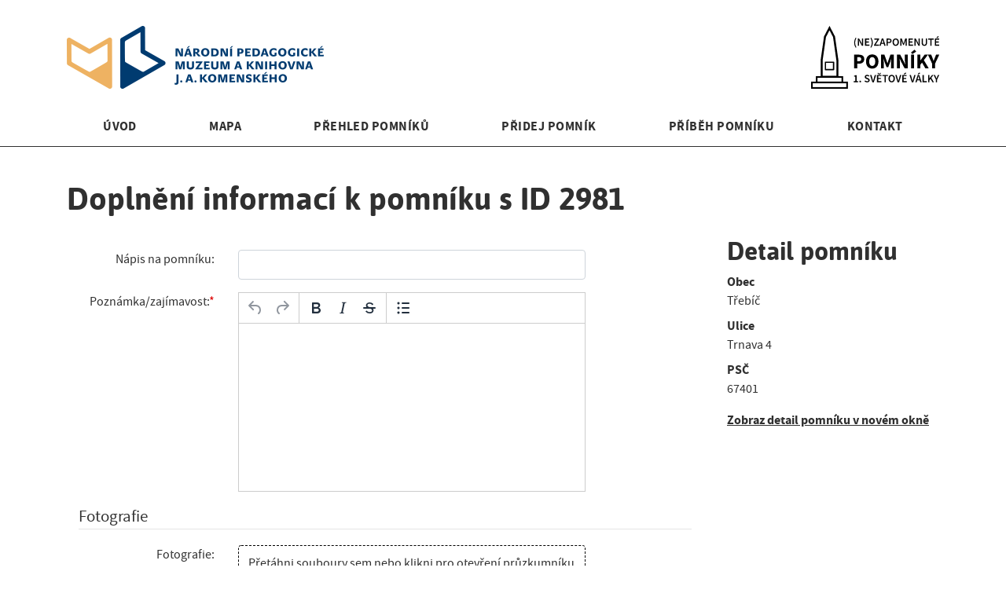

--- FILE ---
content_type: text/html; charset=UTF-8
request_url: https://pomniky.npmk.cz/pomnik/2981/doplnit
body_size: 2657
content:
<!DOCTYPE html>
<html lang="cs" class="memorial-add_addition">
<head>
    <meta charset="utf-8">
            <!-- Global site tag (gtag.js) - Google Analytics -->
        <script async src="https://www.googletagmanager.com/gtag/js?id=G-LD1BLPJH6T"></script>
        <script>
            window.dataLayer = window.dataLayer || [];
            function gtag(){dataLayer.push(arguments);}
            gtag('js', new Date());
            gtag('config', 'G-LD1BLPJH6T');
        </script>
        <meta name="viewport" content="width=device-width, initial-scale=1, shrink-to-fit=no">
    <title>Přidání doplnění k pomníku č. 2981 | (Ne)zapomenuté pomníky 1. světové války</title>
        <meta name="description" content=''>
    <meta name="author" content="Tomáš Campr">
    <meta name="generator" content="Cogeigniter">
    <link rel="apple-touch-icon" sizes="180x180" href="https://pomniky.npmk.cz/apple-touch-icon.png">
    <link rel="icon" type="image/png" sizes="32x32" href="https://pomniky.npmk.cz/favicon-32x32.png">
    <link rel="icon" type="image/png" sizes="16x16" href="https://pomniky.npmk.cz/favicon-16x16.png">
    <link rel="manifest" href="https://pomniky.npmk.cz/site.webmanifest">
    <link rel="mask-icon" href="https://pomniky.npmk.cz/safari-pinned-tab.svg" color="#000000">
    <meta name="msapplication-TileColor" content="#da532c">
    <meta name="theme-color" content="#ffffff">

                    <link rel="stylesheet" type="text/css" href="https://pomniky.npmk.cz/assets/css/bootstrap.min.css?mod=210404-1558">
                    <link rel="stylesheet" type="text/css" href="https://pomniky.npmk.cz/assets/css/main.css?mod=210825-1418">
    </head>
<body class="memorial-add-addition memorial-section one-sidebar">


<header>
  <div class="container">
      <div class="navbar-header">
          <div class="left">
            <a href="https://www.npmk.cz">
              <img src="https://pomniky.npmk.cz/assets/images/logo.png" alt="Národní pedagogické muzeum a knihovna J. A. Komenského">
            </a>
          </div>
          <div class="right">

              <a href="https://pomniky.npmk.cz/"><img src="https://pomniky.npmk.cz/assets/images/pomniky-logo.svg" alt="(Ne)zapomenuté pomníky 1. světové války"></a>
          </div>
      </div>
      <nav class="navigation">
        <ul id="menu">
            <li class="">
                <a href="https://pomniky.npmk.cz/">Úvod</a></li>
            <li class="">
                <a href="https://pomniky.npmk.cz/mapa">Mapa</a></li>

            <li class="">
                                    <a href="https://pomniky.npmk.cz/pomnik">Přehled pomníků
                                </a></li>



            <li class="">
                <a href="https://pomniky.npmk.cz/pomnik/pridat">Přidej pomník</a></li>
            <li class="">
                <a href="https://pomniky.npmk.cz/pribeh-pomniku">Příběh pomníku</a></li>
            <li class="">
                <a href="https://pomniky.npmk.cz/kontakt">Kontakt</a></li>
                    </ul>
      </nav>
  </div>
  <div id="linka"></div>
</header>
<div id="main">
    <div class="container">
        <section id="main-content">
<h1>Doplnění informací k pomníku s ID 2981</h1>
<noscript>
    <div class="alert alert-danger">
        Pro doplnění pomníku musíte mít zapnutý JavaScript!
    </div>
</noscript>

    <div id="validations-alerts"></div>

<form action="https://pomniky.npmk.cz/pomnik/2981/doplnit" method="post" onsubmit="return (validation());" id="form-add" data-type="addition" class="form-horizontal col-sm-12" accept-charset="utf-8">
<div class="form-group row"><label for="napis" class="col-sm-3 control-label text-right">Nápis na pomníku:</label><div class="col-sm-7"><input type="text" name="napis" value="" id="napis" class="form-control"  />
</div></div><div class="form-group row required"><label for="poznamka" class="col-sm-3 control-label text-right">Poznámka/zajímavost:</label><div class="col-sm-7"><textarea name="poznamka" cols="40" rows="10" id="poznamka" class="form-control textarea wysiwyg" ></textarea>
</div></div></fieldset><fieldset>
<legend>Fotografie</legend>
<div class="form-group row"><label for="photo" class="col-sm-3 control-label text-right">Fotografie:</label><div class="col-sm-7"><div id="alerts"></div><div id="files"></div><div class="dropzone" id="dropzone"><span class="drop-text">Přetáhni souboury sem nebo klikni pro otevření průzkumníku<br><span class="icon-mdi icon-mdi-upload"></span></span></div><input id="file-input" name="file" type="file" multiple/><div class="info">Soubor musí být měnší nežli <strong>6 MB</strong><br>Povolené typy souborů jsou: <strong>jpg, jpeg</strong></div></div></div></fieldset><fieldset>
<legend>Příspěvek vložil</legend>
<div class="form-group row"><label for="vlozil" class="col-sm-3 control-label text-right">Jméno či přezdívka:</label><div class="col-sm-7"><input type="text" name="vlozil" value="" id="vlozil" class="form-control"  />
</div></div><div class="form-group row"><label for="email" class="col-sm-3 control-label text-right">E-mail:</label><div class="col-sm-7"><input type="email" name="email" value="" id="email" class="form-control"  />
<p class="help-block">Emailová adresa nebude nikde zveřejněna, slouží pouze k zaslání informačního e-mailu o schválení příspěvku a případnému přiřazení příspěvku ke vkladateli, pokud vloží více příspěvků nebo pro případ potřeby doplnění/upřesnění informací.</p></div></div><div class="form-group row"><div class="offset-sm-3 col-sm-7"><div class="checkbox"><label><input type="checkbox" name="zverejnit" value="1" id="zverejnit" label="Přeji si zveřejnit jméno/přezdívku u doplnění příspěvku"  />
Přeji si zveřejnit jméno/přezdívku u doplnění příspěvku</label></div></div></div></fieldset><div class="form-group row required"><div class="offset-sm-3 col-sm-7"><div class="checkbox"><label><input type="checkbox" name="souhlas" value="1" id="souhlas" label="Souhlasím s uveřejněním výše uvedených informací a fotografii v projektu (Ne)zapomenuté pomníky"  />
Souhlasím s uveřejněním výše uvedených informací a fotografii v projektu (Ne)zapomenuté pomníky</label></div></div></div><div class="form-group row"><div class="offset-sm-3 col-sm-7"><div class="checkbox"><label><input type="checkbox" name="souhlas_pouziti" value="1" id="souhlas-pouziti" label="Souhlasím s tím, aby mnou nahrané fotografie mohly být použity pro propagaci projektu (Ne)zapomenuté pomníky projektu na sociálních sítích, webových stránkách a jiných propagačních materiálech NPMK"  />
Souhlasím s tím, aby mnou nahrané fotografie mohly být použity pro propagaci projektu (Ne)zapomenuté pomníky projektu na sociálních sítích, webových stránkách a jiných propagačních materiálech NPMK</label></div></div></div><div class="form-group row"><div class="offset-sm-3 col-sm-7"><input type="submit" name="submit" value="Doplnit informace k pomníku" id="submit" class="btn btn-primary"  />
</div></div></form></section><aside id="sidebar-first"><div class="memorial-info">
<h2>Detail pomníku</h2>
<dl><dt>Obec</dt><dd>Třebíč</dd><dt>Ulice</dt><dd>Trnava 4</dd><dt>PSČ</dt><dd>67401</dd></dl><div class="link">
    <a href="https://pomniky.npmk.cz/pomnik/2981" target="_blank">Zobraz detail pomníku v novém okně</a>
</div>

</div>
</aside>    </div>
</div>

<footer class="footer">
    <div class="container">
        <p class="text-muted text-center"><a href="http://www.npmk.cz" title="Národní pedagogické muzem a knihovna J. A. Komenského">NPMK</a> &copy; 2026 (Ne)zapomenuté pomníky [<a class="login" href="https://pomniky.npmk.cz/prihlaseni">Přihlásit</a>]</p>
		    </div>
</footer>


<script type="text/javascript">
    const baseUrl = "https://pomniky.npmk.cz/";
</script>

        <script type="text/javascript" src="https://pomniky.npmk.cz/assets/js/jquery.min.js?v=3.6.0"></script>
            <script type="text/javascript" src="https://pomniky.npmk.cz/assets/js/popper.min.js?v=2.9.2"></script>
            <script type="text/javascript" src="https://pomniky.npmk.cz/assets/js/bootstrap.min.js?v=4.6.0"></script>
            <script type="text/javascript" src="https://pomniky.npmk.cz/assets/js/tinymce/tinymce.min.js"></script>
            <script type="text/javascript" src="https://pomniky.npmk.cz/assets/js/tinymce.config.js"></script>
            <script type="text/javascript" src="https://pomniky.npmk.cz/assets/js/sortable.min.js"></script>
            <script type="text/javascript" src="https://pomniky.npmk.cz/assets/js/form_helper.js"></script>
    </body>
</html>


--- FILE ---
content_type: application/javascript
request_url: https://pomniky.npmk.cz/assets/js/tinymce/themes/silver/theme.min.js
body_size: 121455
content:
/**
 * Copyright (c) Tiny Technologies, Inc. All rights reserved.
 * Licensed under the LGPL or a commercial license.
 * For LGPL see License.txt in the project root for license information.
 * For commercial licenses see https://www.tiny.cloud/
 *
 * Version: 5.2.2 (2020-04-23)
 */
!function(v){"use strict";function Z(){}function i(e,o){return function(){for(var n=[],t=0;t<arguments.length;t++)n[t]=arguments[t];return e(o.apply(null,n))}}function B(n){return n}var nn=function(n){return function(){return n}};function l(o){for(var r=[],n=1;n<arguments.length;n++)r[n-1]=arguments[n];return function(){for(var n=[],t=0;t<arguments.length;t++)n[t]=arguments[t];var e=r.concat(n);return o.apply(null,e)}}function b(e){return function(){for(var n=[],t=0;t<arguments.length;t++)n[t]=arguments[t];return!e.apply(null,n)}}function r(n){return function(){throw new Error(n)}}var a=nn(!1),u=nn(!0),n=tinymce.util.Tools.resolve("tinymce.ThemeManager"),P=function(){return(P=Object.assign||function(n){for(var t,e=1,o=arguments.length;e<o;e++)for(var r in t=arguments[e])Object.prototype.hasOwnProperty.call(t,r)&&(n[r]=t[r]);return n}).apply(this,arguments)};function c(n,t){var e={};for(var o in n)Object.prototype.hasOwnProperty.call(n,o)&&t.indexOf(o)<0&&(e[o]=n[o]);if(null!=n&&"function"==typeof Object.getOwnPropertySymbols){var r=0;for(o=Object.getOwnPropertySymbols(n);r<o.length;r++)t.indexOf(o[r])<0&&Object.prototype.propertyIsEnumerable.call(n,o[r])&&(e[o[r]]=n[o[r]])}return e}function p(){for(var n=0,t=0,e=arguments.length;t<e;t++)n+=arguments[t].length;var o=Array(n),r=0;for(t=0;t<e;t++)for(var i=arguments[t],u=0,a=i.length;u<a;u++,r++)o[r]=i[u];return o}function t(){return s}var e,s=(e={fold:function(n,t){return n()},is:a,isSome:a,isNone:u,getOr:d,getOrThunk:f,getOrDie:function(n){throw new Error(n||"error: getOrDie called on none.")},getOrNull:nn(null),getOrUndefined:nn(undefined),or:d,orThunk:f,map:t,each:Z,bind:t,exists:a,forall:u,filter:t,equals:o,equals_:o,toArray:function(){return[]},toString:nn("none()")},Object.freeze&&Object.freeze(e),e);function o(n){return n.isNone()}function f(n){return n()}function d(n){return n}function m(t){return function(n){return function(n){if(null===n)return"null";var t=typeof n;return"object"==t&&(Array.prototype.isPrototypeOf(n)||n.constructor&&"Array"===n.constructor.name)?"array":"object"==t&&(String.prototype.isPrototypeOf(n)||n.constructor&&"String"===n.constructor.name)?"string":t}(n)===t}}function g(n,t){if(Q(n)){for(var e=0,o=n.length;e<o;++e)if(!0!==t(n[e]))return!1;return!0}return!1}function h(n,t){return an.call(n,t)}function y(n,t){for(var e=0,o=n.length;e<o;e++){if(t(n[e],e))return!0}return!1}function x(n,t){for(var e=[],o=0;o<n.length;o+=t){var r=un.call(n,o,o+t);e.push(r)}return e}function w(n,t){for(var e=n.length,o=new Array(e),r=0;r<e;r++){var i=n[r];o[r]=t(i,r)}return o}function S(n,t){for(var e=[],o=0,r=n.length;o<r;o++){var i=n[o];t(i,o)&&e.push(i)}return e}function C(n,t,e){return function(n,t){for(var e=n.length-1;0<=e;e--){t(n[e],e)}}(n,function(n){e=t(e,n)}),e}function k(n,t,e){return fn(n,function(n){e=t(e,n)}),e}function O(n,t){for(var e=0,o=n.length;e<o;e++){var r=n[e];if(t(r,e))return tn.some(r)}return tn.none()}function _(n,t){for(var e=0,o=n.length;e<o;e++){if(t(n[e],e))return tn.some(e)}return tn.none()}function z(n){for(var t=[],e=0,o=n.length;e<o;++e){if(!Q(n[e]))throw new Error("Arr.flatten item "+e+" was not an array, input: "+n);cn.apply(t,n[e])}return t}function T(n,t){return z(w(n,t))}function E(n,t){for(var e=0,o=n.length;e<o;++e){if(!0!==t(n[e],e))return!1}return!0}function D(n){var t=un.call(n,0);return t.reverse(),t}function A(n,t){return S(n,function(n){return!sn(t,n)})}function M(n){return[n]}function F(n,t){var e=un.call(n,0);return e.sort(t),e}function I(n){return 0===n.length?tn.none():tn.some(n[n.length-1])}function R(n,t){for(var e=0;e<n.length;e++){var o=t(n[e],e);if(o.isSome())return o}return tn.none()}function L(n,e){return hn(n,function(n,t){return{k:t,v:e(n,t)}})}function V(n,t){for(var e=mn(n),o=0,r=e.length;o<r;o++){var i=e[o],u=n[i];if(t(u,i,n))return tn.some(u)}return tn.none()}function H(n){return vn(n,function(n){return n})}function N(n,t){return yn(n,t)&&n[t]!==undefined&&null!==n[t]}function j(u){return function(){for(var n=new Array(arguments.length),t=0;t<n.length;t++)n[t]=arguments[t];if(0===n.length)throw new Error("Can't merge zero objects");for(var e={},o=0;o<n.length;o++){var r=n[o];for(var i in r)wn.call(r,i)&&(e[i]=u(e[i],r[i]))}return e}}function U(e){var o,r=!1;return function(){for(var n=[],t=0;t<arguments.length;t++)n[t]=arguments[t];return r||(r=!0,o=e.apply(null,n)),o}}var W,G,X=function(e){function n(){return r}function t(n){return n(e)}var o=nn(e),r={fold:function(n,t){return t(e)},is:function(n){return e===n},isSome:u,isNone:a,getOr:o,getOrThunk:o,getOrDie:o,getOrNull:o,getOrUndefined:o,or:n,orThunk:n,map:function(n){return X(n(e))},each:function(n){n(e)},bind:t,exists:t,forall:t,filter:function(n){return n(e)?r:s},toArray:function(){return[e]},toString:function(){return"some("+e+")"},equals:function(n){return n.is(e)},equals_:function(n,t){return n.fold(a,function(n){return t(e,n)})}};return r},tn={some:X,none:t,from:function(n){return null===n||n===undefined?s:X(n)}},Y=function(e){return{is:function(n){return e===n},isValue:u,isError:a,getOr:nn(e),getOrThunk:nn(e),getOrDie:nn(e),or:function(n){return Y(e)},orThunk:function(n){return Y(e)},fold:function(n,t){return t(e)},map:function(n){return Y(n(e))},mapError:function(n){return Y(e)},each:function(n){n(e)},bind:function(n){return n(e)},exists:function(n){return n(e)},forall:function(n){return n(e)},toOption:function(){return tn.some(e)}}},q=function(e){return{is:a,isValue:a,isError:u,getOr:B,getOrThunk:function(n){return n()},getOrDie:function(){return r(String(e))()},or:function(n){return n},orThunk:function(n){return n()},fold:function(n,t){return n(e)},map:function(n){return q(e)},mapError:function(n){return q(n(e))},each:Z,bind:function(n){return q(e)},exists:a,forall:u,toOption:tn.none}},K={value:Y,error:q,fromOption:function(n,t){return n.fold(function(){return q(t)},Y)}},J=m("string"),$=m("object"),Q=m("array"),en=m("boolean"),on=m("function"),rn=m("number"),un=Array.prototype.slice,an=Array.prototype.indexOf,cn=Array.prototype.push,sn=function(n,t){return-1<h(n,t)},fn=function(n,t){for(var e=0,o=n.length;e<o;e++){t(n[e],e)}},ln=function(n){return 0===n.length?tn.none():tn.some(n[0])},dn=on(Array.from)?Array.from:function(n){return un.call(n)},mn=Object.keys,gn=Object.hasOwnProperty,pn=function(n,t){for(var e=mn(n),o=0,r=e.length;o<r;o++){var i=e[o];t(n[i],i)}},hn=function(n,o){var r={};return pn(n,function(n,t){var e=o(n,t);r[e.k]=e.v}),r},vn=function(n,e){var o=[];return pn(n,function(n,t){o.push(e(n,t))}),o},bn=function(n,t){return yn(n,t)?tn.from(n[t]):tn.none()},yn=function(n,t){return gn.call(n,t)},xn=function(u){if(!Q(u))throw new Error("cases must be an array");if(0===u.length)throw new Error("there must be at least one case");var a=[],e={};return fn(u,function(n,o){var t=mn(n);if(1!==t.length)throw new Error("one and only one name per case");var r=t[0],i=n[r];if(e[r]!==undefined)throw new Error("duplicate key detected:"+r);if("cata"===r)throw new Error("cannot have a case named cata (sorry)");if(!Q(i))throw new Error("case arguments must be an array");a.push(r),e[r]=function(){var n=arguments.length;if(n!==i.length)throw new Error("Wrong number of arguments to case "+r+". Expected "+i.length+" ("+i+"), got "+n);for(var e=new Array(n),t=0;t<e.length;t++)e[t]=arguments[t];return{fold:function(){if(arguments.length!==u.length)throw new Error("Wrong number of arguments to fold. Expected "+u.length+", got "+arguments.length);return arguments[o].apply(null,e)},match:function(n){var t=mn(n);if(a.length!==t.length)throw new Error("Wrong number of arguments to match. Expected: "+a.join(",")+"\nActual: "+t.join(","));if(!E(a,function(n){return sn(t,n)}))throw new Error("Not all branches were specified when using match. Specified: "+t.join(", ")+"\nRequired: "+a.join(", "));return n[r].apply(null,e)},log:function(n){v.console.log(n,{constructors:a,constructor:r,params:e})}}}}),e},wn=Object.prototype.hasOwnProperty,Sn=j(function(n,t){return $(n)&&$(t)?Sn(n,t):t}),Cn=j(function(n,t){return t});(G=W=W||{})[G.Error=0]="Error",G[G.Value=1]="Value";function kn(n,t,e){return n.stype===W.Error?t(n.serror):e(n.svalue)}function On(n){return{stype:W.Value,svalue:n}}function _n(n){return{stype:W.Error,serror:n}}function Tn(n){return Ro.defaultedThunk(nn(n))}function En(n,t){var e;return(e={})[n]=t,e}function Bn(n,t){return function(n,e){var o={};return pn(n,function(n,t){sn(e,t)||(o[t]=n)}),o}(n,t)}function Dn(n,t){return En(n,t)}function An(n){return function(n){var t={};return fn(n,function(n){t[n.key]=n.value}),t}(n)}function Mn(n,t){var e=function(n){var t=[],e=[];return fn(n,function(n){n.fold(function(n){t.push(n)},function(n){e.push(n)})}),{errors:t,values:e}}(n);return 0<e.errors.length?function(n){return K.error(z(n))}(e.errors):function(n,t){return 0===n.length?K.value(t):K.value(Sn(t,Cn.apply(undefined,n)))}(e.values,t)}function Fn(n){return i(Do,z)(n)}function In(n){return $(n)&&100<mn(n).length?" removed due to size":JSON.stringify(n,null,2)}function Rn(n,t){return Do([{path:n,getErrorInfo:t}])}function Vn(n,t,e){return bn(t,e).fold(function(){return function(n,t,e){return Rn(n,function(){return'Could not find valid *strict* value for "'+t+'" in '+In(e)})}(n,e,t)},Eo)}function Hn(n,t,e){var o=bn(n,t).fold(function(){return e(n)},B);return Eo(o)}function Nn(u,a,n,c){return n.fold(function(o,e,n,r){function i(n){var t=r.extract(u.concat([o]),c,n);return Fo(t,function(n){return En(e,c(n))})}function t(n){return n.fold(function(){var n=En(e,c(tn.none()));return Eo(n)},function(n){var t=r.extract(u.concat([o]),c,n);return Fo(t,function(n){return En(e,c(tn.some(n)))})})}return n.fold(function(){return Ao(Vn(u,a,o),i)},function(n){return Ao(Hn(a,o,n),i)},function(){return Ao(function(n,t){return Eo(bn(n,t))}(a,o),t)},function(n){return Ao(function(t,n,e){var o=bn(t,n).map(function(n){return!0===n?e(t):n});return Eo(o)}(a,o,n),t)},function(n){var t=n(a),e=Fo(Hn(a,o,nn({})),function(n){return Sn(t,n)});return Ao(e,i)})},function(n,t){var e=t(a);return Eo(En(n,c(e)))})}function Pn(o){return{extract:function(t,n,e){return Mo(o(e,n),function(n){return function(n,t){return Rn(n,function(){return t})}(t,n)})},toString:function(){return"val"}}}function zn(n){var i=Uo(n),u=C(n,function(t,n){return n.fold(function(n){return Sn(t,Dn(n,!0))},nn(t))},{});return{extract:function(n,t,e){var o=en(e)?[]:function(t){var n=mn(t);return S(n,function(n){return N(t,n)})}(e),r=S(o,function(n){return!N(u,n)});return 0===r.length?i.extract(n,t,e):function(n,t){return Rn(n,function(){return"There are unsupported fields: ["+t.join(", ")+"] specified"})}(n,r)},toString:i.toString}}function Ln(r){return{extract:function(e,o,n){var t=w(n,function(n,t){return r.extract(e.concat(["["+t+"]"]),o,n)});return Lo(t)},toString:function(){return"array("+r.toString()+")"}}}function jn(i,u){return{extract:function(e,o,r){var n=mn(r),t=function(n,t){return Ln(Pn(i)).extract(n,B,t)}(e,n);return Ao(t,function(n){var t=w(n,function(n){return jo.field(n,n,Vo(),u)});return Uo(t).extract(e,o,r)})},toString:function(){return"setOf("+u.toString()+")"}}}function Un(t,e,o,n,r){return bn(n,r).fold(function(){return function(n,t,e){return Rn(n,function(){return'The chosen schema: "'+e+'" did not exist in branches: '+In(t)})}(t,n,r)},function(n){return n.extract(t.concat(["branch: "+r]),e,o)})}function Wn(n,r){return{extract:function(t,e,o){return bn(o,n).fold(function(){return function(n,t){return Rn(n,function(){return'Choice schema did not contain choice key: "'+t+'"'})}(t,n)},function(n){return Un(t,e,o,r,n)})},toString:function(){return"chooseOn("+n+"). Possible values: "+mn(r)}}}function Gn(n){return Go(n)}function Xn(t){return Pn(function(n){return t(n).fold(Do,Eo)})}function Yn(t,n){return jn(function(n){return _o(t(n))},n)}function qn(n,t,e){return To(function(n,t,e,o){var r=t.extract([n],e,o);return Io(r,function(n){return{input:o,errors:n}})}(n,t,B,e))}function Kn(n){return n.fold(function(n){throw new Error(Jo(n))},B)}function Jn(n,t,e){return Kn(qn(n,t,e))}function $n(n,t){return Wn(n,t)}function Qn(n,t){return Wn(n,L(t,Uo))}function Zn(e,o){return Pn(function(n){var t=typeof n;return e(n)?Eo(n):Do("Expected type: "+o+" but got: "+t)})}function nt(t){return Xn(function(n){return sn(t,n)?K.value(n):K.error('Unsupported value: "'+n+'", choose one of "'+t.join(", ")+'".')})}function tt(n){return Yo(n,n,Vo(),Wo())}function et(n,t){return Yo(n,n,Vo(),t)}function ot(n){return et(n,Zo)}function rt(n,t){return Yo(n,n,Vo(),nt(t))}function it(n){return et(n,tr)}function ut(n,t){return Yo(n,n,Vo(),Uo(t))}function at(n,t){return Yo(n,n,Vo(),Go(t))}function ct(n,t){return Yo(n,n,Vo(),Ln(t))}function st(n){return Yo(n,n,Ho(),Wo())}function ft(n,t){return Yo(n,n,Ho(),t)}function lt(n){return ft(n,Qo)}function dt(n){return ft(n,Zo)}function mt(n){return ft(n,tr)}function gt(n,t){return ft(n,Uo(t))}function pt(n,t){return Yo(n,n,Tn(t),Wo())}function ht(n,t,e){return Yo(n,n,Tn(t),e)}function vt(n,t){return ht(n,t,Qo)}function bt(n,t){return ht(n,t,Zo)}function yt(n,t,e){return ht(n,t,nt(e))}function xt(n,t){return ht(n,t,nr)}function wt(n,t){return ht(n,t,tr)}function St(n,t,e){return ht(n,t,Uo(e))}function Ct(n,t){return Xo(n,t)}function kt(n,t,e){return 0!=(n.compareDocumentPosition(t)&e)}function Ot(n,t){var e=function(n,t){for(var e=0;e<n.length;e++){var o=n[e];if(o.test(t))return o}return undefined}(n,t);if(!e)return{major:0,minor:0};function o(n){return Number(t.replace(e,"$"+n))}return sr(o(1),o(2))}function _t(n,t){return function(){return t===n}}function Tt(n,t){return function(){return t===n}}function Et(n,t){var e=String(t).toLowerCase();return O(n,function(n){return n.search(e)})}function Bt(n,t){return-1!==n.indexOf(t)}function Dt(t){return function(n){return Bt(n,t)}}function At(){return Tr.get()}function Mt(n,t){var e=n.dom();if(e.nodeType!==Ar)return!1;var o=e;if(o.matches!==undefined)return o.matches(t);if(o.msMatchesSelector!==undefined)return o.msMatchesSelector(t);if(o.webkitMatchesSelector!==undefined)return o.webkitMatchesSelector(t);if(o.mozMatchesSelector!==undefined)return o.mozMatchesSelector(t);throw new Error("Browser lacks native selectors")}function Ft(n){return n.nodeType!==Ar&&n.nodeType!==Mr||0===n.childElementCount}function It(n,t){var e=t===undefined?v.document:t.dom();return Ft(e)?[]:w(e.querySelectorAll(n),ur.fromDom)}function Rt(n,t){return n.dom()===t.dom()}function Vt(n,t,e){for(var o=n.dom(),r=on(e)?e:nn(!1);o.parentNode;){o=o.parentNode;var i=ur.fromDom(o),u=t(i);if(u.isSome())return u;if(r(i))break}return tn.none()}function Ht(n,t){return Rt(n.element(),t.event().target())}function Nt(n){if(!N(n,"can")&&!N(n,"abort")&&!N(n,"run"))throw new Error("EventHandler defined by: "+JSON.stringify(n,null,2)+" does not have can, abort, or run!");return Jn("Extracting event.handler",zn([pt("can",nn(!0)),pt("abort",nn(!1)),pt("run",Z)]),n)}function Pt(e){var n=function(t,o){return function(){for(var e=[],n=0;n<arguments.length;n++)e[n]=arguments[n];return k(t,function(n,t){return n&&o(t).apply(undefined,e)},!0)}}(e,function(n){return n.can}),t=function(t,o){return function(){for(var e=[],n=0;n<arguments.length;n++)e[n]=arguments[n];return k(t,function(n,t){return n||o(t).apply(undefined,e)},!1)}}(e,function(n){return n.abort});return Nt({can:n,abort:t,run:function(){for(var t=[],n=0;n<arguments.length;n++)t[n]=arguments[n];fn(e,function(n){n.run.apply(undefined,t)})}})}function zt(n,t){Oi(n,n.element(),t,{})}function Lt(n,t,e){Oi(n,n.element(),t,e)}function jt(n){zt(n,ri())}function Ut(n,t,e){Oi(n,t,e,{})}function Wt(n,t,e,o){n.getSystem().triggerEvent(e,t,o.event())}function Gt(n){return An(n)}function Xt(n,t){return{key:n,value:Nt({abort:t})}}function Yt(n){return{key:n,value:Nt({run:function(n,t){t.event().prevent()}})}}function qt(n,t){return{key:n,value:Nt({run:t})}}function Kt(n,e,o){return{key:n,value:Nt({run:function(n,t){e.apply(undefined,[n,t].concat(o))}})}}function Jt(n){return function(e){return{key:n,value:Nt({run:function(n,t){Ht(n,t)&&e(n,t)}})}}}function $t(n,t,e){return function(e,o){return qt(e,function(n,t){n.getSystem().getByUid(o).each(function(n){Wt(n,n.element(),e,t)})})}(n,t.partUids[e])}function Qt(n,r){return qt(n,function(t,n){var e=n.event(),o=t.getSystem().getByDom(e.target()).fold(function(){return Ir(e.target(),function(n){return t.getSystem().getByDom(n).toOption()},nn(!1)).getOr(t)},function(n){return n});r(t,o,n)})}function Zt(n){return qt(n,function(n,t){t.cut()})}function ne(n,t){return Jt(n)(t)}function te(){for(var t=[],n=0;n<arguments.length;n++)t[n]=arguments[n];return function(){for(var e=[],n=0;n<arguments.length;n++)e[n]=arguments[n];if(t.length!==e.length)throw new Error('Wrong number of arguments to struct. Expected "['+t.length+']", got '+e.length+" arguments");var o={};return fn(t,function(n,t){o[n]=nn(e[t])}),o}}function ee(n){return n.slice(0).sort()}function oe(t,n){if(!Q(n))throw new Error("The "+t+" fields must be an array. Was: "+n+".");fn(n,function(n){if(!J(n))throw new Error("The value "+n+" in the "+t+" fields was not a string.")})}function re(r,i){var u=r.concat(i);if(0===u.length)throw new Error("You must specify at least one required or optional field.");return oe("required",r),oe("optional",i),function(n){var e=ee(n);O(e,function(n,t){return t<e.length-1&&n===e[t+1]}).each(function(n){throw new Error("The field: "+n+" occurs more than once in the combined fields: ["+e.join(", ")+"].")})}(u),function(t){var e=mn(t);E(r,function(n){return sn(e,n)})||function(n,t){throw new Error("All required keys ("+ee(n).join(", ")+") were not specified. Specified keys were: "+ee(t).join(", ")+".")}(r,e);var n=S(e,function(n){return!sn(u,n)});0<n.length&&function(n){throw new Error("Unsupported keys for object: "+ee(n).join(", "))}(n);var o={};return fn(r,function(n){o[n]=nn(t[n])}),fn(i,function(n){o[n]=nn(Object.prototype.hasOwnProperty.call(t,n)?tn.some(t[n]):tn.none())}),o}}function ie(n){return ur.fromDom(n.dom().ownerDocument)}function ue(n){return ur.fromDom(n.dom().ownerDocument.documentElement)}function ae(n){return ur.fromDom(n.dom().ownerDocument.defaultView)}function ce(n){return tn.from(n.dom().parentNode).map(ur.fromDom)}function se(n){return tn.from(n.dom().offsetParent).map(ur.fromDom)}function fe(n){return w(n.dom().childNodes,ur.fromDom)}function le(n,t){var e=n.dom().childNodes;return tn.from(e[t]).map(ur.fromDom)}function de(t,e){ce(t).each(function(n){n.dom().insertBefore(e.dom(),t.dom())})}function me(n,t){(function(n){return tn.from(n.dom().nextSibling).map(ur.fromDom)})(n).fold(function(){ce(n).each(function(n){Di(n,t)})},function(n){de(n,t)})}function ge(t,e){(function(n){return le(n,0)})(t).fold(function(){Di(t,e)},function(n){t.dom().insertBefore(e.dom(),n.dom())})}function pe(t,n){fn(n,function(n){Di(t,n)})}function he(n){n.dom().textContent="",fn(fe(n),function(n){Ai(n)})}function ve(n){var t=fe(n);0<t.length&&function(t,n){fn(n,function(n){de(t,n)})}(n,t),Ai(n)}function be(n){return n.dom().innerHTML}function ye(n,t){var e=ie(n).dom(),o=ur.fromDom(e.createDocumentFragment()),r=function(n,t){var e=(t||v.document).createElement("div");return e.innerHTML=n,fe(ur.fromDom(e))}(t,e);pe(o,r),he(n),Di(n,o)}function xe(n){return n.dom().nodeName.toLowerCase()}function we(t){return function(n){return function(n){return n.dom().nodeType}(n)===t}}function Se(n,t,e){if(!(J(e)||en(e)||rn(e)))throw v.console.error("Invalid call to Attr.set. Key ",t,":: Value ",e,":: Element ",n),new Error("Attribute value was not simple");n.setAttribute(t,e+"")}function Ce(n,t,e){Se(n.dom(),t,e)}function ke(n,t){var e=n.dom().getAttribute(t);return null===e?undefined:e}function Oe(n,t){return tn.from(ke(n,t))}function _e(n,t){var e=n.dom();return!(!e||!e.hasAttribute)&&e.hasAttribute(t)}function Te(n,t){n.dom().removeAttribute(t)}function Ee(n){return function(n,t){return ur.fromDom(n.dom().cloneNode(t))}(n,!1)}function Be(n){return function(n){var t=ur.fromTag("div"),e=ur.fromDom(n.dom().cloneNode(!0));return Di(t,e),be(t)}(Ee(n))}function De(n){return Be(n)}function Ae(n){var t=(new Date).getTime();return n+"_"+Math.floor(1e9*Math.random())+ ++Vi+String(t)}function Me(n){return Ae(n)}function Fe(t){function n(n){return function(){throw new Error("The component must be in a context to send: "+n+(t?"\n"+De(t().element())+" is not in context.":""))}}return{debugInfo:nn("fake"),triggerEvent:n("triggerEvent"),triggerFocus:n("triggerFocus"),triggerEscape:n("triggerEscape"),build:n("build"),addToWorld:n("addToWorld"),removeFromWorld:n("removeFromWorld"),addToGui:n("addToGui"),removeFromGui:n("removeFromGui"),getByUid:n("getByUid"),getByDom:n("getByDom"),broadcast:n("broadcast"),broadcastOn:n("broadcastOn"),broadcastEvent:n("broadcastEvent"),isConnected:nn(!1)}}function Ie(n,t){var e=n.toString(),o=e.indexOf(")")+1,r=e.indexOf("("),i=e.substring(r+1,o-1).split(/,\s*/);return n.toFunctionAnnotation=function(){return{name:t,parameters:Gi(i)}},n}function Re(n){return Dn(Xi,n)}function Ve(o){return function(n,t){var e=t.toString(),o=e.indexOf(")")+1,r=e.indexOf("("),i=e.substring(r+1,o-1).split(/,\s*/);return n.toFunctionAnnotation=function(){return{name:"OVERRIDE",parameters:Gi(i.slice(1))}},n}(function(n){for(var t=[],e=1;e<arguments.length;e++)t[e-1]=arguments[e];return o.apply(undefined,[n.getApis()].concat([n].concat(t)))},o)}function He(n,r){var i={};return pn(n,function(n,o){pn(n,function(n,t){var e=bn(i,t).getOr([]);i[t]=e.concat([r(o,n)])})}),i}function Ne(n){return{classes:n.classes!==undefined?n.classes:[],attributes:n.attributes!==undefined?n.attributes:{},styles:n.styles!==undefined?n.styles:{}}}function Pe(n){return n.cHandler}function ze(n,t){return{name:nn(n),handler:nn(t)}}function Le(n,t,e){var o=P(P({},e),function(n,t){var e={};return fn(n,function(n){e[n.name()]=n.handlers(t)}),e}(t,n));return He(o,ze)}function je(n){var i=function(n){return on(n)?{can:nn(!0),abort:nn(!1),run:n}:n}(n);return function(n,t){for(var e=[],o=2;o<arguments.length;o++)e[o-2]=arguments[o];var r=[n,t].concat(e);i.abort.apply(undefined,r)?t.stop():i.can.apply(undefined,r)&&i.run.apply(undefined,r)}}function Ue(n,t,e){var o=t[e];return o?function(u,a,n,c){try{var t=F(n,function(n,t){var e=n[a](),o=t[a](),r=c.indexOf(e),i=c.indexOf(o);if(-1===r)throw new Error("The ordering for "+u+" does not have an entry for "+e+".\nOrder specified: "+JSON.stringify(c,null,2));if(-1===i)throw new Error("The ordering for "+u+" does not have an entry for "+o+".\nOrder specified: "+JSON.stringify(c,null,2));return r<i?-1:i<r?1:0});return K.value(t)}catch(e){return K.error([e])}}("Event: "+e,"name",n,o).map(function(n){var t=w(n,function(n){return n.handler()});return Pt(t)}):function(n,t){return K.error(["The event ("+n+') has more than one behaviour that listens to it.\nWhen this occurs, you must specify an event ordering for the behaviours in your spec (e.g. [ "listing", "toggling" ]).\nThe behaviours that can trigger it are: '+JSON.stringify(w(t,function(n){return n.name()}),null,2)])}(e,n)}function We(n){return qn("custom.definition",Uo([Yo("dom","dom",Vo(),Uo([tt("tag"),pt("styles",{}),pt("classes",[]),pt("attributes",{}),st("value"),st("innerHtml")])),tt("components"),tt("uid"),pt("events",{}),pt("apis",{}),Yo("eventOrder","eventOrder",function(n){return Ro.mergeWithThunk(nn(n))}({"alloy.execute":["disabling","alloy.base.behaviour","toggling","typeaheadevents"],"alloy.focus":["alloy.base.behaviour","focusing","keying"],"alloy.system.init":["alloy.base.behaviour","disabling","toggling","representing"],input:["alloy.base.behaviour","representing","streaming","invalidating"],"alloy.system.detached":["alloy.base.behaviour","representing","item-events","tooltipping"],mousedown:["focusing","alloy.base.behaviour","item-type-events"],touchstart:["focusing","alloy.base.behaviour","item-type-events"],mouseover:["item-type-events","tooltipping"]}),$o()),st("domModification")]),n)}function Ge(n,t){var e=ke(n,t);return e===undefined||""===e?[]:e.split(" ")}function Xe(n){return n.dom().classList!==undefined}function Ye(n,t){return function(n,t,e){var o=Ge(n,t).concat([e]);return Ce(n,t,o.join(" ")),!0}(n,"class",t)}function qe(n,t){return function(n,t,e){var o=S(Ge(n,t),function(n){return n!==e});return 0<o.length?Ce(n,t,o.join(" ")):Te(n,t),!1}(n,"class",t)}function Ke(n,t){Xe(n)?n.dom().classList.add(t):Ye(n,t)}function Je(n){0===(Xe(n)?n.dom().classList:function(n){return Ge(n,"class")}(n)).length&&Te(n,"class")}function $e(n,t){Xe(n)?n.dom().classList.remove(t):qe(n,t),Je(n)}function Qe(n,t){return Xe(n)&&n.dom().classList.contains(t)}function Ze(t,n){fn(n,function(n){Ke(t,n)})}function no(t,n){fn(n,function(n){$e(t,n)})}function to(n){return n.style!==undefined&&on(n.style.getPropertyValue)}function eo(n){var t=Fi(n)?n.dom().parentNode:n.dom();return t!==undefined&&null!==t&&t.ownerDocument.body.contains(t)}function oo(n,t,e){if(!J(e))throw v.console.error("Invalid call to CSS.set. Property ",t,":: Value ",e,":: Element ",n),new Error("CSS value must be a string: "+e);to(n)&&n.style.setProperty(t,e)}function ro(n,t){to(n)&&n.style.removeProperty(t)}function io(n,t,e){var o=n.dom();oo(o,t,e)}function uo(n,t){var e=n.dom();pn(t,function(n,t){oo(e,t,n)})}function ao(n,t){var e=n.dom();pn(t,function(n,t){n.fold(function(){ro(e,t)},function(n){oo(e,t,n)})})}function co(n,t){var e=n.dom(),o=v.window.getComputedStyle(e).getPropertyValue(t),r=""!==o||eo(n)?o:Zi(e,t);return null===r?undefined:r}function so(n,t){var e=n.dom(),o=Zi(e,t);return tn.from(o).filter(function(n){return 0<n.length})}function fo(n,t,e){var o=ur.fromTag(n);return io(o,t,e),so(o,t).isSome()}function lo(n,t){var e=n.dom();ro(e,t),_e(n,"style")&&""===function(n){return n.replace(/^\s+|\s+$/g,"")}(ke(n,"style"))&&Te(n,"style")}function mo(n){return n.dom().offsetWidth}function go(n){return n.dom().value}function po(n,t){if(t===undefined)throw new Error("Value.set was undefined");n.dom().value=t}function ho(n){var t=ur.fromTag(n.tag);!function(n,t){var e=n.dom();pn(t,function(n,t){Se(e,t,n)})}(t,n.attributes),Ze(t,n.classes),uo(t,n.styles),n.innerHtml.each(function(n){return ye(t,n)});var e=n.domChildren;return pe(t,e),n.value.each(function(n){po(t,n)}),n.uid,Li(t,n.uid),t}function vo(n,t){return function(t,n){var e=w(n,function(n){return gt(n.name(),[tt("config"),pt("state",Yi)])}),o=qn("component.behaviours",Uo(e),t.behaviours).fold(function(n){throw new Error(Jo(n)+"\nComplete spec:\n"+JSON.stringify(t,null,2))},function(n){return n});return{list:n,data:L(o,function(n){var t=n.map(function(n){return{config:n.config,state:n.state.init(n.config)}});return function(){return t}})}}(n,t)}function bo(n){var t=function(n){var t=bn(n,"behaviours").getOr({}),e=S(mn(t),function(n){return t[n]!==undefined});return w(e,function(n){return t[n].me})}(n);return vo(n,t)}function yo(n,t,e){var o=function(n){return P(P({},n.dom),{uid:n.uid,domChildren:w(n.components,function(n){return n.element()})})}(n),r=function(n){return n.domModification.fold(function(){return Ne({})},Ne)}(n),i={"alloy.base.modification":r};return function(n,t){return P(P({},n),{attributes:P(P({},n.attributes),t.attributes),styles:P(P({},n.styles),t.styles),classes:n.classes.concat(t.classes)})}(o,0<t.length?function(t,n,e,o){var r=P({},n);fn(e,function(n){r[n.name()]=n.exhibit(t,o)});function i(n){return C(n,function(n,t){return P(P({},t.modification),n)},{})}var u=He(r,function(n,t){return{name:n,modification:t}}),a=C(u.classes,function(n,t){return t.modification.concat(n)},[]),c=i(u.attributes),s=i(u.styles);return Ne({classes:a,attributes:c,styles:s})}(e,i,t,o):r)}function xo(n,t,e){var o={"alloy.base.behaviour":function(n){return n.events}(n)};return function(n,t,e,o){var r=Le(n,e,o);return Ji(r,t)}(e,n.eventOrder,t,o).getOrDie()}function wo(n){var t=Ui(n),e=t.events,o=c(t,["events"]),r=function(n){var t=bn(n,"components").getOr([]);return w(t,eu)}(o),i=P(P({},o),{events:P(P({},Ri),e),components:r});return K.value(function(e){function n(){return l}var o=rr(Wi),t=Kn(We(e)),r=bo(e),i=function(n){return n.list}(r),u=function(n){return n.data}(r),a=yo(t,i,u),c=ho(a),s=xo(t,i,u),f=rr(t.components),l={getSystem:o.get,config:function(n){var t=u;return(on(t[n.name()])?t[n.name()]:function(){throw new Error("Could not find "+n.name()+" in "+JSON.stringify(e,null,2))})()},hasConfigured:function(n){return on(u[n.name()])},spec:nn(e),readState:function(n){return u[n]().map(function(n){return n.state.readState()}).getOr("not enabled")},getApis:function(){return t.apis},connect:function(n){o.set(n)},disconnect:function(){o.set(Fe(n))},element:nn(c),syncComponents:function(){var n=fe(c),t=T(n,function(n){return o.get().getByDom(n).fold(function(){return[]},function(n){return[n]})});f.set(t)},components:f.get,events:nn(s)};return l}(i))}function So(n){var t=ur.fromText(n);return nu({element:t})}var Co,ko,Oo,_o=function(n){return n.fold(_n,On)},To=function(n){return kn(n,K.error,K.value)},Eo=On,Bo=function(n){var t=[],e=[];return fn(n,function(n){kn(n,function(n){return e.push(n)},function(n){return t.push(n)})}),{values:t,errors:e}},Do=_n,Ao=function(n,t){return n.stype===W.Value?t(n.svalue):n},Mo=function(n,t){return n.stype===W.Error?t(n.serror):n},Fo=function(n,t){return n.stype===W.Value?{stype:W.Value,svalue:t(n.svalue)}:n},Io=function(n,t){return n.stype===W.Error?{stype:W.Error,serror:t(n.serror)}:n},Ro=xn([{strict:[]},{defaultedThunk:["fallbackThunk"]},{asOption:[]},{asDefaultedOptionThunk:["fallbackThunk"]},{mergeWithThunk:["baseThunk"]}]),Vo=Ro.strict,Ho=Ro.asOption,No=Ro.defaultedThunk,Po=(Ro.asDefaultedOptionThunk,Ro.mergeWithThunk),zo=(xn([{bothErrors:["error1","error2"]},{firstError:["error1","value2"]},{secondError:["value1","error2"]},{bothValues:["value1","value2"]}]),function(n,t){var e=Bo(n);return 0<e.errors.length?Fn(e.errors):function(n,t){return 0<n.length?Eo(Sn(t,Cn.apply(undefined,n))):Eo(t)}(e.values,t)}),Lo=function(n){var t=Bo(n);return 0<t.errors.length?Fn(t.errors):Eo(t.values)},jo=xn([{field:["key","okey","presence","prop"]},{state:["okey","instantiator"]}]),Uo=function(o){return{extract:function(n,t,e){return function(t,e,n,o){var r=w(n,function(n){return Nn(t,e,n,o)});return zo(r,{})}(n,e,o,t)},toString:function(){return"obj{\n"+w(o,function(n){return n.fold(function(n,t,e,o){return n+" -> "+o.toString()},function(n,t){return"state("+n+")"})}).join("\n")+"}"}}},Wo=nn(Pn(Eo)),Go=i(Ln,Uo),Xo=jo.state,Yo=jo.field,qo=Pn(Eo),Ko=function(o){return{extract:function(n,t,e){return o().extract(n,t,e)},toString:function(){return o().toString()}}},Jo=function(n){return"Errors: \n"+function(n){var t=10<n.length?n.slice(0,10).concat([{path:[],getErrorInfo:function(){return"... (only showing first ten failures)"}}]):n;return w(t,function(n){return"Failed path: ("+n.path.join(" > ")+")\n"+n.getErrorInfo()})}(n.errors).join("\n")+"\n\nInput object: "+In(n.input)},$o=nn(qo),Qo=Zn(rn,"number"),Zo=Zn(J,"string"),nr=Zn(en,"boolean"),tr=Zn(on,"function"),er=function(t){function n(n,t){for(var e=n.next();!e.done;){if(!t(e.value))return!1;e=n.next()}return!0}if(Object(t)!==t)return!0;switch({}.toString.call(t).slice(8,-1)){case"Boolean":case"Number":case"String":case"Date":case"RegExp":case"Blob":case"FileList":case"ImageData":case"ImageBitmap":case"ArrayBuffer":return!0;case"Array":case"Object":return Object.keys(t).every(function(n){return er(t[n])});case"Map":return n(t.keys(),er)&&n(t.values(),er);case"Set":return n(t.keys(),er);default:return!1}},or=Pn(function(n){return er(n)?Eo(n):Do("Expected value to be acceptable for sending via postMessage")}),rr=function(n){function t(){return e}var e=n;return{get:t,set:function(n){e=n},clone:function(){return rr(t())}}},ir=function(n){if(null===n||n===undefined)throw new Error("Node cannot be null or undefined");return{dom:nn(n)}},ur={fromHtml:function(n,t){var e=(t||v.document).createElement("div");if(e.innerHTML=n,!e.hasChildNodes()||1<e.childNodes.length)throw v.console.error("HTML does not have a single root node",n),new Error("HTML must have a single root node");return ir(e.childNodes[0])},fromTag:function(n,t){var e=(t||v.document).createElement(n);return ir(e)},fromText:function(n,t){var e=(t||v.document).createTextNode(n);return ir(e)},fromDom:ir,fromPoint:function(n,t,e){var o=n.dom();return tn.from(o.elementFromPoint(t,e)).map(ir)}},ar=function(n,t){return kt(n,t,v.Node.DOCUMENT_POSITION_CONTAINED_BY)},cr=function(){return sr(0,0)},sr=function(n,t){return{major:n,minor:t}},fr={nu:sr,detect:function(n,t){var e=String(t).toLowerCase();return 0===n.length?cr():Ot(n,e)},unknown:cr},lr="Firefox",dr=function(n){var t=n.current;return{current:t,version:n.version,isEdge:_t("Edge",t),isChrome:_t("Chrome",t),isIE:_t("IE",t),isOpera:_t("Opera",t),isFirefox:_t(lr,t),isSafari:_t("Safari",t)}},mr={unknown:function(){return dr({current:undefined,version:fr.unknown()})},nu:dr,edge:nn("Edge"),chrome:nn("Chrome"),ie:nn("IE"),opera:nn("Opera"),firefox:nn(lr),safari:nn("Safari")},gr="Windows",pr="Android",hr="Solaris",vr="FreeBSD",br="ChromeOS",yr=function(n){var t=n.current;return{current:t,version:n.version,isWindows:Tt(gr,t),isiOS:Tt("iOS",t),isAndroid:Tt(pr,t),isOSX:Tt("OSX",t),isLinux:Tt("Linux",t),isSolaris:Tt(hr,t),isFreeBSD:Tt(vr,t),isChromeOS:Tt(br,t)}},xr={unknown:function(){return yr({current:undefined,version:fr.unknown()})},nu:yr,windows:nn(gr),ios:nn("iOS"),android:nn(pr),linux:nn("Linux"),osx:nn("OSX"),solaris:nn(hr),freebsd:nn(vr),chromeos:nn(br)},wr=function(n,e){return Et(n,e).map(function(n){var t=fr.detect(n.versionRegexes,e);return{current:n.name,version:t}})},Sr=function(n,e){return Et(n,e).map(function(n){var t=fr.detect(n.versionRegexes,e);return{current:n.name,version:t}})},Cr=/.*?version\/\ ?([0-9]+)\.([0-9]+).*/,kr=[{name:"Edge",versionRegexes:[/.*?edge\/ ?([0-9]+)\.([0-9]+)$/],search:function(n){return Bt(n,"edge/")&&Bt(n,"chrome")&&Bt(n,"safari")&&Bt(n,"applewebkit")}},{name:"Chrome",versionRegexes:[/.*?chrome\/([0-9]+)\.([0-9]+).*/,Cr],search:function(n){return Bt(n,"chrome")&&!Bt(n,"chromeframe")}},{name:"IE",versionRegexes:[/.*?msie\ ?([0-9]+)\.([0-9]+).*/,/.*?rv:([0-9]+)\.([0-9]+).*/],search:function(n){return Bt(n,"msie")||Bt(n,"trident")}},{name:"Opera",versionRegexes:[Cr,/.*?opera\/([0-9]+)\.([0-9]+).*/],search:Dt("opera")},{name:"Firefox",versionRegexes:[/.*?firefox\/\ ?([0-9]+)\.([0-9]+).*/],search:Dt("firefox")},{name:"Safari",versionRegexes:[Cr,/.*?cpu os ([0-9]+)_([0-9]+).*/],search:function(n){return(Bt(n,"safari")||Bt(n,"mobile/"))&&Bt(n,"applewebkit")}}],Or=[{name:"Windows",search:Dt("win"),versionRegexes:[/.*?windows\ nt\ ?([0-9]+)\.([0-9]+).*/]},{name:"iOS",search:function(n){return Bt(n,"iphone")||Bt(n,"ipad")},versionRegexes:[/.*?version\/\ ?([0-9]+)\.([0-9]+).*/,/.*cpu os ([0-9]+)_([0-9]+).*/,/.*cpu iphone os ([0-9]+)_([0-9]+).*/]},{name:"Android",search:Dt("android"),versionRegexes:[/.*?android\ ?([0-9]+)\.([0-9]+).*/]},{name:"OSX",search:Dt("mac os x"),versionRegexes:[/.*?mac\ os\ x\ ?([0-9]+)_([0-9]+).*/]},{name:"Linux",search:Dt("linux"),versionRegexes:[]},{name:"Solaris",search:Dt("sunos"),versionRegexes:[]},{name:"FreeBSD",search:Dt("freebsd"),versionRegexes:[]},{name:"ChromeOS",search:Dt("cros"),versionRegexes:[/.*?chrome\/([0-9]+)\.([0-9]+).*/]}],_r={browsers:nn(kr),oses:nn(Or)},Tr=rr(function(n,t){var e=_r.browsers(),o=_r.oses(),r=wr(e,n).fold(mr.unknown,mr.nu),i=Sr(o,n).fold(xr.unknown,xr.nu);return{browser:r,os:i,deviceType:function(n,t,e,o){var r=n.isiOS()&&!0===/ipad/i.test(e),i=n.isiOS()&&!r,u=n.isiOS()||n.isAndroid(),a=u||o("(pointer:coarse)"),c=r||!i&&u&&o("(min-device-width:768px)"),s=i||u&&!c,f=t.isSafari()&&n.isiOS()&&!1===/safari/i.test(e),l=!s&&!c&&!f;return{isiPad:nn(r),isiPhone:nn(i),isTablet:nn(c),isPhone:nn(s),isTouch:nn(a),isAndroid:n.isAndroid,isiOS:n.isiOS,isWebView:nn(f),isDesktop:nn(l)}}(i,r,n,t)}}(v.navigator.userAgent,function(n){return v.window.matchMedia(n).matches})),Er=(v.Node.ATTRIBUTE_NODE,v.Node.CDATA_SECTION_NODE,v.Node.COMMENT_NODE,v.Node.DOCUMENT_NODE),Br=(v.Node.DOCUMENT_TYPE_NODE,v.Node.DOCUMENT_FRAGMENT_NODE,v.Node.ELEMENT_NODE),Dr=v.Node.TEXT_NODE,Ar=(v.Node.PROCESSING_INSTRUCTION_NODE,v.Node.ENTITY_REFERENCE_NODE,v.Node.ENTITY_NODE,v.Node.NOTATION_NODE,Br),Mr=Er,Fr=At().browser.isIE()?function(n,t){return ar(n.dom(),t.dom())}:function(n,t){var e=n.dom(),o=t.dom();return e!==o&&e.contains(o)},Ir=function(n,t,e){return t(n).orThunk(function(){return e(n)?tn.none():Vt(n,t,e)})},Rr=nn("touchstart"),Vr=nn("touchmove"),Hr=nn("touchend"),Nr=nn("touchcancel"),Pr=nn("mousedown"),zr=nn("mousemove"),Lr=nn("mouseout"),jr=nn("mouseup"),Ur=nn("mouseover"),Wr=nn("focusin"),Gr=nn("focusout"),Xr=nn("keydown"),Yr=nn("keyup"),qr=nn("input"),Kr=nn("change"),Jr=nn("click"),$r=nn("transitionend"),Qr=nn("selectstart"),Zr={tap:nn("alloy.tap")},ni=nn("alloy.focus"),ti=nn("alloy.blur.post"),ei=nn("alloy.paste.post"),oi=nn("alloy.receive"),ri=nn("alloy.execute"),ii=nn("alloy.focus.item"),ui=Zr.tap,ai=nn("alloy.longpress"),ci=nn("alloy.sandbox.close"),si=nn("alloy.typeahead.cancel"),fi=nn("alloy.system.init"),li=nn("alloy.system.touchmove"),di=nn("alloy.system.touchend"),mi=nn("alloy.system.scroll"),gi=nn("alloy.system.resize"),pi=nn("alloy.system.attached"),hi=nn("alloy.system.detached"),vi=nn("alloy.system.dismissRequested"),bi=nn("alloy.system.repositionRequested"),yi=nn("alloy.focusmanager.shifted"),xi=nn("alloy.slotcontainer.visibility"),wi=nn("alloy.change.tab"),Si=nn("alloy.dismiss.tab"),Ci=nn("alloy.highlight"),ki=nn("alloy.dehighlight"),Oi=function(n,t,e,o){var r=P({target:t},o);n.getSystem().triggerEvent(e,t,L(r,nn))},_i=Jt(pi()),Ti=Jt(hi()),Ei=Jt(fi()),Bi=(Co=ri(),function(n){return qt(Co,n)}),Di=(te("element","offset"),function(n,t){n.dom().appendChild(t.dom())}),Ai=function(n){var t=n.dom();null!==t.parentNode&&t.parentNode.removeChild(t)},Mi=("undefined"!=typeof v.window?v.window:Function("return this;")(),we(Br)),Fi=we(Dr),Ii=Gt([(ko=ni(),Oo=function(n,t){var e=t.event().originator(),o=t.event().target();return!function(n,t,e){return Rt(t,n.element())&&!Rt(t,e)}(n,e,o)||(v.console.warn(ni()+" did not get interpreted by the desired target. \nOriginator: "+De(e)+"\nTarget: "+De(o)+"\nCheck the "+ni()+" event handlers"),!1)},{key:ko,value:Nt({can:Oo})})]),Ri=/* */Object.freeze({__proto__:null,events:Ii}),Vi=0,Hi=nn("alloy-id-"),Ni=nn("data-alloy-id"),Pi=Hi(),zi=Ni(),Li=function(n,t){Object.defineProperty(n.dom(),zi,{value:t,writable:!0})},ji=function(n){var t=Mi(n)?n.dom()[zi]:null;return tn.from(t)},Ui=B,Wi=Fe(),Gi=function(n){return w(n,function(n){return function(n,t){return function(n,t,e){return""===t||!(n.length<t.length)&&n.substr(e,e+t.length)===t}(n,t,n.length-t.length)}(n,"/*")?n.substring(0,n.length-"/*".length):n})},Xi=Ae("alloy-premade"),Yi={init:function(){return qi({readState:function(){return"No State required"}})}},qi=function(n){return n},Ki=function(n,t){return function(n,t){return{cHandler:n,purpose:nn(t)}}(l.apply(undefined,[n.handler].concat(t)),n.purpose())},Ji=function(n,i){var t=vn(n,function(o,r){return(1===o.length?K.value(o[0].handler()):Ue(o,i,r)).map(function(n){var t=je(n),e=1<o.length?S(i[r],function(t){return y(o,function(n){return n.name()===t})}).join(" > "):o[0].name();return Dn(r,function(n,t){return{handler:n,purpose:nn(t)}}(t,e))})});return Mn(t,{})},$i=U(function(){return Qi(ur.fromDom(v.document))}),Qi=function(n){var t=n.dom().body;if(null===t||t===undefined)throw new Error("Body is not available yet");return ur.fromDom(t)},Zi=function(n,t){return to(n)?n.style.getPropertyValue(t):""},nu=function(n){var t=Jn("external.component",zn([tt("element"),st("uid")]),n),e=rr(Fe());t.uid.each(function(n){Li(t.element,n)});var o={getSystem:e.get,config:tn.none,hasConfigured:nn(!1),connect:function(n){e.set(n)},disconnect:function(){e.set(Fe(function(){return o}))},getApis:function(){return{}},element:nn(t.element),spec:nn(n),readState:nn("No state"),syncComponents:Z,components:nn([]),events:nn({})};return Re(o)},tu=Me,eu=function(t){return function(n){return bn(n,Xi)}(t).fold(function(){var n=t.hasOwnProperty("uid")?t:P({uid:tu("")},t);return wo(n).getOrDie()},function(n){return n})},ou=Re;function ru(o,r){function n(n){var t=r(n);if(t<=0||null===t){var e=co(n,o);return parseFloat(e)||0}return t}function i(r,n){return k(n,function(n,t){var e=co(r,t),o=e===undefined?0:parseInt(e,10);return isNaN(o)?n:n+o},0)}return{set:function(n,t){if(!rn(t)&&!t.match(/^[0-9]+$/))throw new Error(o+".set accepts only positive integer values. Value was "+t);var e=n.dom();to(e)&&(e.style[o]=t+"px")},get:n,getOuter:n,aggregate:i,max:function(n,t,e){var o=i(n,e);return o<t?t-o:0}}}function iu(n){return Su.get(n)}function uu(n){return Su.getOuter(n)}function au(n,t){return n!==undefined?n:t!==undefined?t:0}function cu(n){var t=n.dom().ownerDocument,e=t.body,o=t.defaultView,r=t.documentElement;if(e===n.dom())return ku(e.offsetLeft,e.offsetTop);var i=au(o.pageYOffset,r.scrollTop),u=au(o.pageXOffset,r.scrollLeft),a=au(r.clientTop,e.clientTop),c=au(r.clientLeft,e.clientLeft);return Ou(n).translate(u-c,i-a)}function su(n){return _u.get(n)}function fu(n){return _u.getOuter(n)}function lu(n){function t(){n.stopPropagation()}function e(){n.preventDefault()}var o=ur.fromDom(n.target),r=i(e,t);return function(n,t,e,o,r,i,u){return{target:nn(n),x:nn(t),y:nn(e),stop:o,prevent:r,kill:i,raw:nn(u)}}(o,n.clientX,n.clientY,t,e,r,n)}function du(n,t,e,o,r){var i=function(t,e){return function(n){t(n)&&e(lu(n))}}(e,o);return n.dom().addEventListener(t,i,r),{unbind:l(Tu,n,t,i,r)}}function mu(n){var t=n!==undefined?n.dom():v.document,e=t.body.scrollLeft||t.documentElement.scrollLeft,o=t.body.scrollTop||t.documentElement.scrollTop;return ku(e,o)}function gu(n,t,e){(e!==undefined?e.dom():v.document).defaultView.scrollTo(n,t)}function pu(n,t,e,o){return{x:nn(n),y:nn(t),width:nn(e),height:nn(o),right:nn(n+e),bottom:nn(t+o)}}function hu(n){var o=n===undefined?v.window:n,t=o.document,r=mu(ur.fromDom(t));return function(n){var t=n===undefined?v.window:n;return tn.from(t.visualViewport)}(o).fold(function(){var n=o.document.documentElement,t=n.clientWidth,e=n.clientHeight;return pu(r.left(),r.top(),t,e)},function(n){return pu(Math.max(n.pageLeft,r.left()),Math.max(n.pageTop,r.top()),n.width,n.height)})}function vu(o){var n=ur.fromDom(v.document),r=mu(n);return function(n,t){var e=t.owner(n),o=Eu(t,e);return tn.some(o)}(o,Bu).fold(l(cu,o),function(n){var t=Ou(o),e=C(n,function(n,t){var e=Ou(t);return{left:n.left+e.left(),top:n.top+e.top()}},{left:0,top:0});return ku(e.left+t.left()+r.left(),e.top+t.top()+r.top())})}function bu(n,t,e,o){return{x:nn(n),y:nn(t),width:nn(e),height:nn(o),right:nn(n+e),bottom:nn(t+o)}}function yu(n){var t=cu(n),e=fu(n),o=uu(n);return bu(t.left(),t.top(),e,o)}function xu(n){var t=vu(n),e=fu(n),o=uu(n);return bu(t.left(),t.top(),e,o)}function wu(){return hu(v.window)}var Su=ru("height",function(n){var t=n.dom();return eo(n)?t.getBoundingClientRect().height:t.offsetHeight}),Cu=function(e,o){return{left:nn(e),top:nn(o),translate:function(n,t){return Cu(e+n,o+t)}}},ku=Cu,Ou=function(n){var t=n.dom(),e=t.ownerDocument.body;return e===t?ku(e.offsetLeft,e.offsetTop):eo(n)?function(n){var t=n.getBoundingClientRect();return ku(t.left,t.top)}(t):ku(0,0)},_u=ru("width",function(n){return n.dom().offsetWidth}),Tu=function(n,t,e,o){n.dom().removeEventListener(t,e,o)},Eu=(At().browser.isSafari(),function(o,n){return o.view(n).fold(nn([]),function(n){var t=o.owner(n),e=Eu(o,t);return[n].concat(e)})}),Bu=/* */Object.freeze({__proto__:null,view:function(n){return(n.dom()===v.document?tn.none():tn.from(n.dom().defaultView.frameElement)).map(ur.fromDom)},owner:function(n){return ie(n)}}),Du=te("point","width","height"),Au=te("x","y","width","height");function Mu(n,t,e,o,r){return n(e,o)?tn.some(e):on(r)&&r(e)?tn.none():t(e,o,r)}function Fu(n,t,e){for(var o=n.dom(),r=on(e)?e:nn(!1);o.parentNode;){o=o.parentNode;var i=ur.fromDom(o);if(t(i))return tn.some(i);if(r(i))break}return tn.none()}function Iu(n,t,e){return Mu(function(n,t){return t(n)},Fu,n,t,e)}function Ru(n,t,e){return Iu(n,t,e).isSome()}function Vu(n,t,e){return Fu(n,function(n){return Mt(n,t)},e)}function Hu(n,t){return function(n,t){var e=t===undefined?v.document:t.dom();return Ft(e)?tn.none():tn.from(e.querySelector(n)).map(ur.fromDom)}(t,n)}function Nu(n,t,e){return Mu(Mt,Vu,n,t,e)}function Pu(){var t=Ae("aria-owns");return{id:nn(t),link:function(n){Ce(n,"aria-owns",t)},unlink:function(n){Te(n,"aria-owns")}}}function zu(t,n){return function(n){return Iu(n,function(n){if(!Mi(n))return!1;var t=ke(n,"id");return t!==undefined&&-1<t.indexOf("aria-owns")}).bind(function(n){var t=ke(n,"id"),e=ie(n);return Hu(e,'[aria-owns="'+t+'"]')})}(n).exists(function(n){return Uu(t,n)})}var Lu,ju,Uu=function(t,n){return Ru(n,function(n){return Rt(n,t.element())},nn(!1))||zu(t,n)},Wu="unknown";(ju=Lu=Lu||{})[ju.STOP=0]="STOP",ju[ju.NORMAL=1]="NORMAL",ju[ju.LOGGING=2]="LOGGING";function Gu(t,n,e){switch(bn(qa.get(),t).orThunk(function(){var n=mn(qa.get());return R(n,function(n){return-1<t.indexOf(n)?tn.some(qa.get()[n]):tn.none()})}).getOr(Lu.NORMAL)){case Lu.NORMAL:return e(Ja());case Lu.LOGGING:var o=function(t,e){var o=[],r=(new Date).getTime();return{logEventCut:function(n,t,e){o.push({outcome:"cut",target:t,purpose:e})},logEventStopped:function(n,t,e){o.push({outcome:"stopped",target:t,purpose:e})},logNoParent:function(n,t,e){o.push({outcome:"no-parent",target:t,purpose:e})},logEventNoHandlers:function(n,t){o.push({outcome:"no-handlers-left",target:t})},logEventResponse:function(n,t,e){o.push({outcome:"response",purpose:e,target:t})},write:function(){var n=(new Date).getTime();sn(["mousemove","mouseover","mouseout",fi()],t)||v.console.log(t,{event:t,time:n-r,target:e.dom(),sequence:w(o,function(n){return sn(["cut","stopped","response"],n.outcome)?"{"+n.purpose+"} "+n.outcome+" at ("+De(n.target)+")":n.outcome})})}}}(t,n),r=e(o);return o.write(),r;case Lu.STOP:return!0}}function Xu(n,t,e){return Gu(n,t,e)}function Yu(){return ut("markers",[tt("backgroundMenu")].concat($a()).concat(Qa()))}function qu(n){return ut("markers",w(n,tt))}function Ku(n,t,e){return function(){var n=new Error;if(n.stack===undefined)return;var t=n.stack.split("\n");O(t,function(t){return 0<t.indexOf("alloy")&&!y(Ka,function(n){return-1<t.indexOf(n)})}).getOr(Wu)}(),Yo(t,t,e,Xn(function(e){return K.value(function(){for(var n=[],t=0;t<arguments.length;t++)n[t]=arguments[t];return e.apply(undefined,n)})}))}function Ju(n){return Ku(0,n,Tn(Z))}function $u(n){return Ku(0,n,Tn(tn.none))}function Qu(n){return Ku(0,n,Vo())}function Zu(n){return Ku(0,n,Vo())}function na(n,t){return Ct(n,nn(t))}function ta(n){return Ct(n,B)}function ea(t,e){return function(n,t){for(var e={},o=0,r=n.length;o<r;o++){var i=n[o];e[String(i)]=t(i,o)}return e}(["left","right","top","bottom"],function(n){return bn(e,n).map(function(n){return function(n,t){switch(t){case 1:return n.x();case 0:return n.x()+n.width();case 2:return n.y();case 3:return n.y()+n.height()}}(t,n)})})}function oa(n){return n.x()}function ra(n,t){return n.x()+n.width()/2-t.width()/2}function ia(n,t){return n.x()+n.width()-t.width()}function ua(n,t){return n.y()-t.height()}function aa(n){return n.y()+n.height()}function ca(n,t){return n.y()+n.height()/2-t.height()/2}function sa(n,t,e){return ec(oa(n),aa(n),e.southeast(),rc(),ea(n,{left:1,top:3}),"layout-se")}function fa(n,t,e){return ec(ia(n,t),aa(n),e.southwest(),ic(),ea(n,{right:0,top:3}),"layout-sw")}function la(n,t,e){return ec(oa(n),ua(n,t),e.northeast(),uc(),ea(n,{left:1,bottom:2}),"layout-ne")}function da(n,t,e){return ec(ia(n,t),ua(n,t),e.northwest(),ac(),ea(n,{right:0,bottom:2}),"layout-nw")}function ma(n,t,e){return ec(function(n){return n.x()+n.width()}(n),ca(n,t),e.east(),fc(),ea(n,{left:0}),"layout-e")}function ga(n,t,e){return ec(function(n,t){return n.x()-t.width()}(n,t),ca(n,t),e.west(),lc(),ea(n,{right:1}),"layout-w")}function pa(){return[sa,fa,la,da,mc,dc,ma,ga]}function ha(){return[fa,sa,da,la,mc,dc,ma,ga]}function va(){return[la,da,sa,fa,dc,mc]}function ba(){return[sa,fa,la,da,mc,dc]}function ya(){return[fa,sa,da,la,mc,dc]}function xa(e,o,r){return Ei(function(n,t){r(n,e,o)})}function wa(n,t,e,o,r,i){var u=zn(n),a=gt(t,[function(n,t){return ft(n,zn(t))}("config",n)]);return gc(u,a,t,e,o,r,i)}function Sa(r,i,u){return function(n,t,e){var o=e.toString(),r=o.indexOf(")")+1,i=o.indexOf("("),u=o.substring(i+1,r-1).split(/,\s*/);return n.toFunctionAnnotation=function(){return{name:t,parameters:Gi(u.slice(0,1).concat(u.slice(3)))}},n}(function(e){for(var n=[],t=1;t<arguments.length;t++)n[t-1]=arguments[t];var o=[e].concat(n);return e.config({name:nn(r)}).fold(function(){throw new Error("We could not find any behaviour configuration for: "+r+". Using API: "+u)},function(n){var t=Array.prototype.slice.call(o,1);return i.apply(undefined,[e,n.config,n.state].concat(t))})},u,i)}function Ca(n){return{key:n,value:undefined}}function ka(n){return An(n)}function Oa(n){var t=Jn("Creating behaviour: "+n.name,pc,n);return wa(t.fields,t.name,t.active,t.apis,t.extra,t.state)}function _a(n){var t=Jn("Creating behaviour: "+n.name,hc,n);return function(n,t,e,o,r,i){var u=n,a=gt(t,[ft("config",n)]);return gc(u,a,t,e,o,r,i)}(Qn(t.branchKey,t.branches),t.name,t.active,t.apis,t.extra,t.state)}function Ta(n){n.dom().focus()}function Ea(n){var t=n!==undefined?n.dom():v.document;return tn.from(t.activeElement).map(ur.fromDom)}function Ba(t){return Ea(ie(t)).filter(function(n){return t.dom().contains(n.dom())})}function Da(n,e){var o=ie(e),t=Ea(o).bind(function(t){function n(n){return Rt(t,n)}return n(e)?tn.some(e):function(n,r){var i=function(n){for(var t=0;t<n.childNodes.length;t++){var e=ur.fromDom(n.childNodes[t]);if(r(e))return tn.some(e);var o=i(n.childNodes[t]);if(o.isSome())return o}return tn.none()};return i(n.dom())}(e,n)}),r=n(e);return t.each(function(t){Ea(o).filter(function(n){return Rt(n,t)}).fold(function(){Ta(t)},Z)}),r}function Aa(n,t){function e(n){return n+"px"}ao(n,{position:tn.some(t.position()),left:t.left().map(e),top:t.top().map(e),right:t.right().map(e),bottom:t.bottom().map(e)})}function Ma(n,t,e,o,r,i){var u=t.x()-e,a=t.y()-o,c=r-(u+t.width()),s=i-(a+t.height()),f=tn.some(u),l=tn.some(a),d=tn.some(c),m=tn.some(s),g=tn.none();return function(n,t,e,o,r,i,u,a,c){return n.fold(t,e,o,r,i,u,a,c)}(t.direction(),function(){return Sc(n,f,l,g,g)},function(){return Sc(n,g,l,d,g)},function(){return Sc(n,f,g,g,m)},function(){return Sc(n,g,g,d,m)},function(){return Sc(n,f,l,g,g)},function(){return Sc(n,f,g,g,m)},function(){return Sc(n,f,l,g,g)},function(){return Sc(n,g,l,d,g)})}function Fa(n,t){var e=l(vu,t),o=n.fold(e,e,function(){var n=mu();return vu(t).translate(-n.left(),-n.top())}),r=fu(t),i=uu(t);return bu(o.left(),o.top(),r,i)}function Ia(n,t,e,o){var r=n+t;return o<r?e:r<e?o:r}function Ra(n,t,e){return Math.min(Math.max(n,t),e)}function Va(n,t,e,o){var r=n.x(),i=n.y(),u=n.bubble().offset(),a=u.left(),c=u.top(),s=function(n,r,i){function t(t,e){var o="top"===t||"bottom"===t?i.top():i.left();return bn(r,t).bind(B).bind(function(n){return"left"===t||"top"===t?e<=n?tn.some(n):tn.none():n<=e?tn.some(n):tn.none()}).map(function(n){return n+o}).getOr(e)}var e=t("left",n.x()),o=t("top",n.y()),u=t("right",n.right()),a=t("bottom",n.bottom());return bu(e,o,u-e,a-o)}(o,n.boundsRestriction(),u),f=s.y(),l=s.bottom(),d=s.x(),m=s.right(),g=i+c,p=function(n,t,e,o,r){var i=r.x(),u=r.y(),a=r.width(),c=r.height(),s=i<=n,f=u<=t,l=s&&f,d=n+e<=i+a&&t+o<=u+c,m=Math.abs(Math.min(e,s?i+a-n:i-(n+e))),g=Math.abs(Math.min(o,f?u+c-t:u-(t+o))),p=Math.max(r.x(),r.right()-e),h=Math.max(r.y(),r.bottom()-o);return{originInBounds:l,sizeInBounds:d,limitX:Ra(n,r.x(),p),limitY:Ra(t,r.y(),h),deltaW:m,deltaH:g}}(r+a,g,t,e,s),h=p.originInBounds,v=p.sizeInBounds,b=p.limitX,y=p.limitY,x=p.deltaW,w=p.deltaH,S=nn(y+w-f),C=nn(l-y),k=function(n,t,e,o){return n.fold(t,t,o,o,t,o,e,e)}(n.direction(),C,C,S),O=nn(b+x-d),_=nn(m-b),T=function(n,t,e,o){return n.fold(t,o,t,o,e,e,t,o)}(n.direction(),_,_,O),E=Ec({x:b,y:y,width:x,height:w,maxHeight:k,maxWidth:T,direction:n.direction(),classes:{on:n.bubble().classesOn(),off:n.bubble().classesOff()},label:n.label(),candidateYforTest:g});return h&&v?Bc.fit(E):Bc.nofit(E,x,w)}function Ha(n,t,e,o){lo(t,"max-height"),lo(t,"max-width");var r=function(n){return{width:nn(fu(n)),height:nn(uu(n))}}(t);return function(n,e,u,a,c){function o(n,o,r,i){var t=n(e,u,a);return Va(t,s,f,c).fold(Bc.fit,function(n,t,e){return i<e||r<t?Bc.nofit(n,t,e):Bc.nofit(o,r,i)})}var s=u.width(),f=u.height();return k(n,function(n,t){var e=l(o,t);return n.fold(Bc.fit,e)},Bc.nofit(Ec({x:e.x(),y:e.y(),width:u.width(),height:u.height(),maxHeight:u.height(),maxWidth:u.width(),direction:rc(),classes:{on:[],off:[]},label:"none",candidateYforTest:e.y()}),-1,-1)).fold(B,B)}(o.preference(),n,r,e,o.bounds())}function Na(n,t,e){Aa(n,function(n,r){return n.fold(function(){return Sc("absolute",tn.some(r.x()),tn.some(r.y()),tn.none(),tn.none())},function(n,t,e,o){return Ma("absolute",r,n,t,e,o)},function(n,t,e,o){return Ma("fixed",r,n,t,e,o)})}(e.origin(),t))}function Pa(n,t){!function(n,t){var e=Su.max(n,t,["margin-top","border-top-width","padding-top","padding-bottom","border-bottom-width","margin-bottom"]);io(n,"max-height",e+"px")}(n,Math.floor(t))}function za(n,t,e){return n[t]===undefined?e:n[t]}function La(n,t,e,o,r,i){var u=za(i,"maxHeightFunction",Dc()),a=za(i,"maxWidthFunction",Z),c=n.anchorBox(),s=n.origin(),f=Mc({bounds:function(o,n){return n.fold(function(){return o.fold(wu,wu,bu)},function(e){return o.fold(e,e,function(){var n=e(),t=kc(o,n.x(),n.y());return bu(t.left(),t.top(),n.width(),n.height())})})}(s,r),origin:s,preference:o,maxHeightFunction:u,maxWidthFunction:a});Fc(c,t,e,f)}function ja(n,t,e){function r(n){return bn(e,n).getOr([])}function o(n,t,e){var o=A(Ic,e);return{offset:function(){return ku(n,t)},classesOn:function(){return T(e,r)},classesOff:function(){return T(o,r)}}}return{southeast:function(){return o(-n,t,["top","alignLeft"])},southwest:function(){return o(n,t,["top","alignRight"])},south:function(){return o(-n/2,t,["top","alignCentre"])},northeast:function(){return o(-n,-t,["bottom","alignLeft"])},northwest:function(){return o(n,-t,["bottom","alignRight"])},north:function(){return o(-n/2,-t,["bottom","alignCentre"])},east:function(){return o(n,-t/2,["valignCentre","left"])},west:function(){return o(-n,-t/2,["valignCentre","right"])},innerNorthwest:function(){return o(-n,t,["top","alignRight"])},innerNortheast:function(){return o(n,t,["top","alignLeft"])},innerNorth:function(){return o(-n/2,t,["top","alignCentre"])},innerSouthwest:function(){return o(-n,-t,["bottom","alignRight"])},innerSoutheast:function(){return o(n,-t,["bottom","alignLeft"])},innerSouth:function(){return o(-n/2,-t,["bottom","alignCentre"])},innerWest:function(){return o(n,-t/2,["valignCentre","right"])},innerEast:function(){return o(-n,-t/2,["valignCentre","left"])}}}function Ua(){return ja(0,0,{})}function Wa(n){return n}function Ga(t,e){return function(n){return"rtl"===Rc(n)?e:t}}var Xa,Ya,qa=rr({}),Ka=["alloy/data/Fields","alloy/debugging/Debugging"],Ja=nn({logEventCut:Z,logEventStopped:Z,logNoParent:Z,logEventNoHandlers:Z,logEventResponse:Z,write:Z}),$a=nn([tt("menu"),tt("selectedMenu")]),Qa=nn([tt("item"),tt("selectedItem")]),Za=(nn(Uo(Qa().concat($a()))),nn(Uo(Qa()))),nc=ut("initSize",[tt("numColumns"),tt("numRows")]),tc=nn(nc),ec=te("x","y","bubble","direction","boundsRestriction","label"),oc=xn([{southeast:[]},{southwest:[]},{northeast:[]},{northwest:[]},{south:[]},{north:[]},{east:[]},{west:[]}]),rc=oc.southeast,ic=oc.southwest,uc=oc.northeast,ac=oc.northwest,cc=oc.south,sc=oc.north,fc=oc.east,lc=oc.west,dc=function(n,t,e){return ec(ra(n,t),ua(n,t),e.north(),sc(),ea(n,{bottom:2}),"layout-n")},mc=function(n,t,e){return ec(ra(n,t),aa(n),e.south(),cc(),ea(n,{top:3}),"layout-s")},gc=function(e,n,o,r,t,i,u){function a(n){return N(n,o)?n[o]():tn.none()}var c=L(t,function(n,t){return Sa(o,n,t)}),s=L(i,function(n,t){return Ie(n,t)}),f=P(P(P({},s),c),{revoke:l(Ca,o),config:function(n){var t=Jn(o+"-config",e,n);return{key:o,value:{config:t,me:f,configAsRaw:U(function(){return Jn(o+"-config",e,n)}),initialConfig:n,state:u}}},schema:function(){return n},exhibit:function(n,e){return a(n).bind(function(t){return bn(r,"exhibit").map(function(n){return n(e,t.config,t.state)})}).getOr(Ne({}))},name:function(){return o},handlers:function(n){return a(n).map(function(n){return bn(r,"events").getOr(function(){return{}})(n.config,n.state)}).getOr({})}});return f},pc=zn([tt("fields"),tt("name"),pt("active",{}),pt("apis",{}),pt("state",Yi),pt("extra",{})]),hc=zn([tt("branchKey"),tt("branches"),tt("name"),pt("active",{}),pt("apis",{}),pt("state",Yi),pt("extra",{})]),vc=nn(undefined),bc=/* */Object.freeze({__proto__:null,events:function(o){return Gt([qt(oi(),function(r,n){var i=o.channels,t=mn(i),u=n,e=function(n,t){return t.universal()?n:S(n,function(n){return sn(t.channels(),n)})}(t,u);fn(e,function(n){var t=i[n],e=t.schema,o=Jn("channel["+n+"] data\nReceiver: "+De(r.element()),e,u.data());t.onReceive(r,o)})})])}}),yc=[et("channels",Yn(K.value,zn([Qu("onReceive"),pt("schema",$o())])))],xc=Oa({fields:yc,name:"receiving",active:bc}),wc=/* */Object.freeze({__proto__:null,exhibit:function(n,t){return Ne({classes:[],styles:t.useFixed()?{}:{position:"relative"}})}}),Sc=te("position","left","top","right","bottom"),Cc=xn([{none:[]},{relative:["x","y","width","height"]},{fixed:["x","y","width","height"]}]),kc=function(n,t,e){var o=ku(t,e);return n.fold(nn(o),nn(o),function(){var n=mu();return o.translate(-n.left(),-n.top())})},Oc=(Cc.none,Cc.relative),_c=Cc.fixed,Tc=te("anchorBox","origin"),Ec=re(["x","y","width","height","maxHeight","maxWidth","direction","classes","label","candidateYforTest"],[]),Bc=xn([{fit:["reposition"]},{nofit:["reposition","deltaW","deltaH"]}]),Dc=nn(function(n,t){Pa(n,t),uo(n,{"overflow-x":"hidden","overflow-y":"auto"})}),Ac=nn(function(n,t){Pa(n,t)}),Mc=re(["bounds","origin","preference","maxHeightFunction","maxWidthFunction"],[]),Fc=function(n,t,e,o){var r=Ha(n,t,e,o);Na(t,r,o),function(n,t){var e=t.classes();no(n,e.off),Ze(n,e.on)}(t,r),function(n,t,e){e.maxHeightFunction()(n,t.maxHeight())}(t,r,o),function(n,t,e){e.maxWidthFunction()(n,t.maxWidth())}(t,r,o)},Ic=["valignCentre","alignLeft","alignRight","alignCentre","top","bottom","left","right"],Rc=function(n){return"rtl"===co(n,"direction")?"rtl":"ltr"};(Ya=Xa=Xa||{}).TopToBottom="toptobottom",Ya.BottomToTop="bottomtotop";function Vc(n){return Ru(n,function(n){return Mi(n)&&ke(n,Wc)===Xa.BottomToTop})}function Hc(){return gt("layouts",[tt("onLtr"),tt("onRtl"),st("onBottomLtr"),st("onBottomRtl")])}function Nc(t,n,e,o,r,i,u){var a=u.map(Vc).getOr(!1),c=n.layouts.map(function(n){return n.onLtr(t)}),s=n.layouts.map(function(n){return n.onRtl(t)}),f=a?n.layouts.bind(function(n){return n.onBottomLtr.map(function(n){return n(t)})}).or(c).getOr(r):c.getOr(e),l=a?n.layouts.bind(function(n){return n.onBottomRtl.map(function(n){return n(t)})}).or(s).getOr(i):s.getOr(o);return Ga(f,l)(t)}function Pc(n,t,e){var o=n.document.createRange();return function(e,n){n.fold(function(n){e.setStartBefore(n.dom())},function(n,t){e.setStart(n.dom(),t)},function(n){e.setStartAfter(n.dom())})}(o,t),function(e,n){n.fold(function(n){e.setEndBefore(n.dom())},function(n,t){e.setEnd(n.dom(),t)},function(n){e.setEndAfter(n.dom())})}(o,e),o}function zc(n,t,e,o,r){var i=n.document.createRange();return i.setStart(t.dom(),e),i.setEnd(o.dom(),r),i}function Lc(n){return{left:nn(n.left),top:nn(n.top),right:nn(n.right),bottom:nn(n.bottom),width:nn(n.width),height:nn(n.height)}}function jc(n,t,e){return t(ur.fromDom(e.startContainer),e.startOffset,ur.fromDom(e.endContainer),e.endOffset)}function Uc(n,t){return function(n,t){var e=t.ltr();return e.collapsed?t.rtl().filter(function(n){return!1===n.collapsed}).map(function(n){return Qc.rtl(ur.fromDom(n.endContainer),n.endOffset,ur.fromDom(n.startContainer),n.startOffset)}).getOrThunk(function(){return jc(0,Qc.ltr,e)}):jc(0,Qc.ltr,e)}(0,function(r,n){return n.match({domRange:function(n){return{ltr:nn(n),rtl:tn.none}},relative:function(n,t){return{ltr:U(function(){return Pc(r,n,t)}),rtl:U(function(){return tn.some(Pc(r,t,n))})}},exact:function(n,t,e,o){return{ltr:U(function(){return zc(r,n,t,e,o)}),rtl:U(function(){return tn.some(zc(r,e,o,n,t))})}}})}(n,t))}var Wc="data-alloy-vertical-dir",Gc=[tt("hotspot"),st("bubble"),pt("overrides",{}),Hc(),na("placement",function(n,t,e){var o=t.hotspot,r=Fa(e,o.element()),i=Nc(n.element(),t,ba(),ya(),va(),[da,la,fa,sa,dc,mc],tn.some(t.hotspot.element()));return tn.some(Wa({anchorBox:r,bubble:t.bubble.getOr(Ua()),overrides:t.overrides,layouts:i,placer:tn.none()}))})],Xc=[tt("x"),tt("y"),pt("height",0),pt("width",0),pt("bubble",Ua()),pt("overrides",{}),Hc(),na("placement",function(n,t,e){var o=kc(e,t.x,t.y),r=bu(o.left(),o.top(),t.width,t.height),i=Nc(n.element(),t,pa(),ha(),pa(),ha(),tn.none());return tn.some(Wa({anchorBox:r,bubble:t.bubble,overrides:t.overrides,layouts:i,placer:tn.none()}))})],Yc={create:te("start","soffset","finish","foffset")},qc=xn([{before:["element"]},{on:["element","offset"]},{after:["element"]}]),Kc=(qc.before,qc.on,qc.after,function(n){return n.fold(B,B,B)}),Jc=xn([{domRange:["rng"]},{relative:["startSitu","finishSitu"]},{exact:["start","soffset","finish","foffset"]}]),$c={domRange:Jc.domRange,relative:Jc.relative,exact:Jc.exact,exactFromRange:function(n){return Jc.exact(n.start(),n.soffset(),n.finish(),n.foffset())},getWin:function(n){var t=function(n){return n.match({domRange:function(n){return ur.fromDom(n.startContainer)},relative:function(n,t){return Kc(n)},exact:function(n,t,e,o){return n}})}(n);return ae(t)},range:Yc.create},Qc=xn([{ltr:["start","soffset","finish","foffset"]},{rtl:["start","soffset","finish","foffset"]}]);Qc.ltr,Qc.rtl;function Zc(n){return hf.getOption(n)}function ns(n){return function(n){return Zc(n).filter(function(n){return 0!==n.trim().length||-1<n.indexOf("\xa0")}).isSome()}(n)||sn(vf,xe(n))}function ts(n,t){return It(t,n)}function es(n,t,e,o){var r=function(n,t,e,o){var r=ie(n).dom().createRange();return r.setStart(n.dom(),t),r.setEnd(e.dom(),o),r}(n,t,e,o),i=Rt(n,e)&&t===o;return r.collapsed&&!i}function os(n){var t=ur.fromDom(n.anchorNode),e=ur.fromDom(n.focusNode);return es(t,n.anchorOffset,e,n.focusOffset)?tn.some(Yc.create(t,n.anchorOffset,e,n.focusOffset)):function(n){if(0<n.rangeCount){var t=n.getRangeAt(0),e=n.getRangeAt(n.rangeCount-1);return tn.some(Yc.create(ur.fromDom(t.startContainer),t.startOffset,ur.fromDom(e.endContainer),e.endOffset))}return tn.none()}(n)}function rs(n,t){return function(n){var t=n.getClientRects(),e=0<t.length?t[0]:n.getBoundingClientRect();return 0<e.width||0<e.height?tn.some(e).map(Lc):tn.none()}(function(i,n){return Uc(i,n).match({ltr:function(n,t,e,o){var r=i.document.createRange();return r.setStart(n.dom(),t),r.setEnd(e.dom(),o),r},rtl:function(n,t,e,o){var r=i.document.createRange();return r.setStart(e.dom(),o),r.setEnd(n.dom(),t),r}})}(n,t))}function is(n,t){var e=fe(n);if(0===e.length)return yf(n,t);if(t<e.length)return yf(e[t],0);var o=e[e.length-1],r=Fi(o)?function(n){return hf.get(n)}(o).length:fe(o).length;return yf(o,r)}function us(n){return n.fold(B,function(n,t,e){return n.translate(-t,-e)})}function as(n){return n.fold(B,B)}function cs(n){return k(n,function(n,t){return n.translate(t.left(),t.top())},ku(0,0))}function ss(n){var t=w(n,as);return cs(t)}function fs(n,t,e){var o=ie(n.element()),r=mu(o),i=function(o,n,t){var e=ae(t.root).dom();return tn.from(e.frameElement).map(ur.fromDom).filter(function(n){var t=ie(n),e=ie(o.element());return Rt(t,e)}).map(cu)}(n,0,e).getOr(r);return Sf(i,r.left(),r.top())}function ls(n,t){return Fi(n)?Of(n,t):is(n,t)}function ds(n,t){return t.getSelection.getOrThunk(function(){return function(){return function(n){return tn.from(n.getSelection()).filter(function(n){return 0<n.rangeCount}).bind(os)}(n)}})().map(function(n){var t=ls(n.start(),n.soffset()),e=ls(n.finish(),n.foffset());return $c.range(t.element(),t.offset(),e.element(),e.offset())})}function ms(n){return n.x()+n.width()}function gs(n,t){return n.x()-t.width()}function ps(n,t){return n.y()-t.height()+n.height()}function hs(n){return n.y()}function vs(n,t,e){return ec(ms(n),hs(n),e.southeast(),rc(),ea(n,{left:0,top:2}),"link-layout-se")}function bs(n,t,e){return ec(gs(n,t),hs(n),e.southwest(),ic(),ea(n,{right:1,top:2}),"link-layout-sw")}function ys(n,t,e){return ec(ms(n),ps(n,t),e.northeast(),uc(),ea(n,{left:0,bottom:3}),"link-layout-ne")}function xs(n,t,e){return ec(gs(n,t),ps(n,t),e.northwest(),ac(),ea(n,{right:1,bottom:3}),"link-layout-nw")}function ws(){return[vs,bs,ys,xs]}function Ss(){return[bs,vs,xs,ys]}function Cs(n,t,e,o,r){var i=function(n,t){return Tc(n,t)}(e.anchorBox,t);La(i,r.element(),e.bubble,e.layouts,o,e.overrides)}function ks(n,t){Di(n.element(),t.element())}function Os(t,n){var e=t.components();!function(n){fn(n.components(),function(n){return Ai(n.element())}),he(n.element()),n.syncComponents()}(t);var o=A(e,n);fn(o,function(n){Rf(n),t.getSystem().removeFromWorld(n)}),fn(n,function(n){n.getSystem().isConnected()?ks(t,n):(t.getSystem().addToWorld(n),ks(t,n),eo(t.element())&&Vf(n)),t.syncComponents()})}function _s(n,t){Hf(n,t,Di)}function Ts(n){Rf(n),Ai(n.element()),n.getSystem().removeFromWorld(n)}function Es(t){var n=ce(t.element()).bind(function(n){return t.getSystem().getByDom(n).toOption()});Ts(t),n.each(function(n){n.syncComponents()})}function Bs(n){var t=n.components();fn(t,Ts),he(n.element()),n.syncComponents()}function Ds(n,t){Nf(n,t,Di)}function As(t){var n=fe(t.element());fn(n,function(n){t.getByDom(n).each(Rf)}),Ai(t.element())}function Ms(t,n,e,o){e.get().each(function(n){Bs(t)});var r=n.getAttachPoint(t);_s(r,t);var i=t.getSystem().build(o);return _s(t,i),e.set(i),i}function Fs(n,t,e,o){var r=Ms(n,t,e,o);return t.onOpen(n,r),r}function Is(t,e,o){o.get().each(function(n){Bs(t),Es(t),e.onClose(t,n),o.clear()})}function Rs(n,t,e){return e.isOpen()}function Vs(n){var t,e=Jn("Dismissal",qf,n);return(t={})[Gf()]={schema:zn([tt("target")]),onReceive:function(t,n){Wf.isOpen(t)&&(Wf.isPartOf(t,n.target)||e.isExtraPart(t,n.target)||e.fireEventInstead.fold(function(){return Wf.close(t)},function(n){return zt(t,n.event)}))}},t}function Hs(n){var t,e=Jn("Reposition",Kf,n);return(t={})[Xf()]={onReceive:function(t){Wf.isOpen(t)&&e.fireEventInstead.fold(function(){return e.doReposition(t)},function(n){return zt(t,n.event)})}},t}function Ns(n,t,e){t.store.manager.onLoad(n,t,e)}function Ps(n,t,e){t.store.manager.onUnload(n,t,e)}function zs(){var n=rr(null);return qi({set:n.set,get:n.get,isNotSet:function(){return null===n.get()},clear:function(){n.set(null)},readState:function(){return{mode:"memory",value:n.get()}}})}function Ls(){var i=rr({}),u=rr({});return qi({readState:function(){return{mode:"dataset",dataByValue:i.get(),dataByText:u.get()}},lookup:function(n){return bn(i.get(),n).orThunk(function(){return bn(u.get(),n)})},update:function(n){var t=i.get(),e=u.get(),o={},r={};fn(n,function(t){o[t.value]=t,bn(t,"meta").each(function(n){bn(n,"text").each(function(n){r[n]=t})})}),i.set(P(P({},t),o)),u.set(P(P({},e),r))},clear:function(){i.set({}),u.set({})}})}function js(n,t,e,o){var r=t.store;e.update([o]),r.setValue(n,o),t.onSetValue(n,o)}function Us(t,n){return St(t,{},w(n,function(n){return function(t,e){return Yo(t,t,Ho(),Pn(function(n){return Do("The field: "+t+" is forbidden. "+e)}))}(n.name(),"Cannot configure "+n.name()+" for "+t)}).concat([Ct("dump",B)]))}function Ws(n){return n.dump}function Gs(n,t){return P(P({},n.dump),ka(t))}function Xs(n){return yn(n,"uiType")}function Ys(n,t,e,o){return Xs(e)&&e.uiType===ul?function(n,t,e,o){return n.exists(function(n){return n!==e.owner})?al.single(!0,nn(e)):bn(o,e.name).fold(function(){throw new Error("Unknown placeholder component: "+e.name+"\nKnown: ["+mn(o)+"]\nNamespace: "+n.getOr("none")+"\nSpec: "+JSON.stringify(e,null,2))},function(n){return n.replace()})}(n,0,e,o):al.single(!1,nn(e))}function qs(t,e,n,o){var r=L(o,function(n,t){return function(n,t){var e=!1;return{name:nn(n),required:function(){return t.fold(function(n,t){return n},function(n,t){return n})},used:function(){return e},replace:function(){if(e)throw new Error("Trying to use the same placeholder more than once: "+n);return e=!0,t}}}(t,n)}),i=function(t,e,n,o){return T(n,function(n){return cl(t,e,n,o)})}(t,e,n,r);return pn(r,function(n){if(!1===n.used()&&n.required())throw new Error("Placeholder: "+n.name()+" was not found in components list\nNamespace: "+t.getOr("none")+"\nComponents: "+JSON.stringify(e.components,null,2))}),i}function Ks(n){return n.fold(tn.some,tn.none,tn.some,tn.some)}function Js(n){function t(n){return n.name}return n.fold(t,t,t,t)}function $s(e,o){return function(n){var t=Jn("Converting part type",o,n);return e(t)}}function Qs(n,t,e,o){return Sn(t.defaults(n,e,o),e,{uid:n.partUids[t.name]},t.overrides(n,e,o))}function Zs(r,n){var t={};return fn(n,function(n){Ks(n).each(function(e){var o=Dl(r,e.pname);t[e.name]=function(n){var t=Jn("Part: "+e.name+" in "+r,Uo(e.schema),n);return P(P({},o),{config:n,validated:t})}})}),t}function nf(n,t,e){return{uiType:ll(),owner:n,name:t,config:e,validated:{}}}function tf(n){return T(n,function(n){return n.fold(tn.none,tn.some,tn.none,tn.none).map(function(n){return ut(n.name,n.schema.concat([ta(El())]))}).toArray()})}function ef(n){return w(n,Js)}function of(n,t,e){return function(n,e,t){var i={},o={};return fn(t,function(n){n.fold(function(o){i[o.pname]=sl(!0,function(n,t,e){return o.factory.sketch(Qs(n,o,t,e))})},function(n){var t=e.parts[n.name];o[n.name]=nn(n.factory.sketch(Qs(e,n,t[El()]),t))},function(o){i[o.pname]=sl(!1,function(n,t,e){return o.factory.sketch(Qs(n,o,t,e))})},function(r){i[r.pname]=fl(!0,function(t,n,e){var o=t[r.name];return w(o,function(n){return r.factory.sketch(Sn(r.defaults(t,n,e),n,r.overrides(t,n)))})})})}),{internals:nn(i),externals:nn(o)}}(0,t,e)}function rf(n,t,e){return qs(tn.some(n),t,t.components,e)}function uf(n,t,e){var o=t.partUids[e];return n.getSystem().getByUid(o).toOption()}function af(n,t,e){return uf(n,t,e).getOrDie("Could not find part: "+e)}function cf(n,t,e){var o={},r=t.partUids,i=n.getSystem();return fn(e,function(n){o[n]=nn(i.getByUid(r[n]))}),o}function sf(n,t){var e=n.getSystem();return L(t.partUids,function(n,t){return nn(e.getByUid(n))})}function ff(n){return mn(n.partUids)}function lf(n,t,e){var o={},r=t.partUids,i=n.getSystem();return fn(e,function(n){o[n]=nn(i.getByUid(r[n]).getOrDie())}),o}function df(t,n){var e=ef(n);return An(w(e,function(n){return{key:n,value:t+"-"+n}}))}function mf(t){return Yo("partUids","partUids",Po(function(n){return df(n.uid,t)}),$o())}function gf(n,t,e,o,r){var i=function(n,t){return(0<n.length?[ut("parts",n)]:[]).concat([tt("uid"),pt("dom",{}),pt("components",[]),ta("originalSpec"),pt("debug.sketcher",{})]).concat(t)}(o,r);return Jn(n+" [SpecSchema]",zn(i.concat(t)),e)}function pf(n,t,e,o,r){var i=Ml(r),u=tf(e),a=mf(e),c=gf(n,t,i,u,[a]),s=of(0,c,e);return o(c,rf(n,c,s.internals()),i,s.externals())}var hf=function cI(e,o){var t=function(n){return e(n)?tn.from(n.dom().nodeValue):tn.none()};return{get:function(n){if(!e(n))throw new Error("Can only get "+o+" value of a "+o+" node");return t(n).getOr("")},getOption:t,set:function(n,t){if(!e(n))throw new Error("Can only set raw "+o+" value of a "+o+" node");n.dom().nodeValue=t}}}(Fi,"text"),vf=["img","br"],bf=function(n,i){var u=function(n){for(var t=fe(n),e=t.length-1;0<=e;e--){var o=t[e];if(i(o))return tn.some(o);var r=u(o);if(r.isSome())return r}return tn.none()};return u(n)},yf=te("element","offset"),xf=xn([{screen:["point"]},{absolute:["point","scrollLeft","scrollTop"]}]),wf=xf.screen,Sf=xf.absolute,Cf=function(n,t,e,o){var r=n,i=t,u=e,a=o;n<0&&(r=0,u=e+n),t<0&&(i=0,a=o+t);var c=wf(ku(r,i));return tn.some(Du(c,u,a))},kf=function(n,a,c,s,f){return n.map(function(n){var t=[a,n.point()],e=function(n,t,e,o){return n.fold(t,e,o)}(s,function(){return ss(t)},function(){return ss(t)},function(){return function(n){var t=w(n,us);return cs(t)}(t)}),o=Au(e.left(),e.top(),n.width(),n.height()),r=c.showAbove?va():ba(),i=(c.showAbove,ya()),u=Nc(f,c,r,i,r,i,tn.none());return Wa({anchorBox:o,bubble:c.bubble.getOr(Ua()),overrides:c.overrides,layouts:u,placer:tn.none()})})},Of=te("element","offset"),_f=[st("getSelection"),tt("root"),st("bubble"),Hc(),pt("overrides",{}),pt("showAbove",!1),na("placement",function(n,t,e){var o=ae(t.root).dom(),r=fs(n,0,t),i=ds(o,t).bind(function(n){return rs(o,$c.exactFromRange(n)).orThunk(function(){var t=ur.fromText("\ufeff");return de(n.start(),t),rs(o,$c.exact(t,0,t,1)).map(function(n){return Ai(t),n})}).bind(function(n){return Cf(n.left(),n.top(),n.width(),n.height())})}),u=ds(o,t).bind(function(n){return Mi(n.start())?tn.some(n.start()):ce(n.start())}).getOr(n.element());return kf(i,r,t,e,u)})],Tf=[tt("node"),tt("root"),st("bubble"),Hc(),pt("overrides",{}),pt("showAbove",!1),na("placement",function(r,i,u){var a=fs(r,0,i);return i.node.bind(function(n){var t=n.dom().getBoundingClientRect(),e=Cf(t.left,t.top,t.width,t.height),o=i.node.getOr(r.element());return kf(e,a,i,u,o)})})],Ef=[tt("item"),Hc(),pt("overrides",{}),na("placement",function(n,t,e){var o=Fa(e,t.item.element()),r=Nc(n.element(),t,ws(),Ss(),ws(),Ss(),tn.none());return tn.some(Wa({anchorBox:o,bubble:Ua(),overrides:t.overrides,layouts:r,placer:tn.none()}))})],Bf=Qn("anchor",{selection:_f,node:Tf,hotspot:Gc,submenu:Ef,makeshift:Xc}),Df=function(n,t,e,o,r,i){var u=i.map(yu);return Af(n,t,e,o,r,u)},Af=function(r,i,n,t,u,a){var c=Jn("positioning anchor.info",Bf,t);Da(function(){io(u.element(),"position","fixed");var n=so(u.element(),"visibility");io(u.element(),"visibility","hidden");var t=i.useFixed()?function(){var n=v.document.documentElement;return _c(0,0,n.clientWidth,n.clientHeight)}():function(n){var t=cu(n.element()),e=n.element().dom().getBoundingClientRect();return Oc(t.left(),t.top(),e.width,e.height)}(r),e=c.placement,o=a.map(nn).or(i.getBounds);e(r,c,t).each(function(n){n.placer.getOr(Cs)(r,t,n,o,u)}),n.fold(function(){lo(u.element(),"visibility")},function(n){io(u.element(),"visibility",n)}),so(u.element(),"left").isNone()&&so(u.element(),"top").isNone()&&so(u.element(),"right").isNone()&&so(u.element(),"bottom").isNone()&&so(u.element(),"position").is("fixed")&&lo(u.element(),"position")},u.element())},Mf=/* */Object.freeze({__proto__:null,position:function(n,t,e,o,r){Df(n,t,e,o,r,tn.none())},positionWithin:Df,positionWithinBounds:Af,getMode:function(n,t,e){return t.useFixed()?"fixed":"absolute"}}),Ff=[pt("useFixed",a),st("getBounds")],If=Oa({fields:Ff,name:"positioning",active:wc,apis:Mf}),Rf=function(n){zt(n,hi());var t=n.components();fn(t,Rf)},Vf=function(n){var t=n.components();fn(t,Vf),zt(n,pi())},Hf=function(n,t,e){n.getSystem().addToWorld(t),e(n.element(),t.element()),eo(n.element())&&Vf(t),n.syncComponents()},Nf=function(n,t,e){e(n,t.element());var o=fe(t.element());fn(o,function(n){t.getByDom(n).each(Vf)})},Pf=function(n,t,e){var o=t.getAttachPoint(n);io(n.element(),"position",If.getMode(o)),function(t,n,e,o){so(t.element(),n).fold(function(){Te(t.element(),e)},function(n){Ce(t.element(),e,n)}),io(t.element(),n,o)}(n,"visibility",t.cloakVisibilityAttr,"hidden")},zf=function(n,t,e){!function(t){return y(["top","left","right","bottom"],function(n){return so(t,n).isSome()})}(n.element())&&lo(n.element(),"position"),function(n,t,e){if(_e(n.element(),e)){var o=ke(n.element(),e);io(n.element(),t,o)}else lo(n.element(),t)}(n,"visibility",t.cloakVisibilityAttr)},Lf=/* */Object.freeze({__proto__:null,cloak:Pf,decloak:zf,open:Fs,openWhileCloaked:function(n,t,e,o,r){Pf(n,t),Fs(n,t,e,o),r(),zf(n,t)},close:Is,isOpen:Rs,isPartOf:function(t,e,n,o){return Rs(0,0,n)&&n.get().exists(function(n){return e.isPartOf(t,n,o)})},getState:function(n,t,e){return e.get()},setContent:function(n,t,e,o){return e.get().map(function(){return Ms(n,t,e,o)})}}),jf=/* */Object.freeze({__proto__:null,events:function(e,o){return Gt([qt(ci(),function(n,t){Is(n,e,o)})])}}),Uf=[Ju("onOpen"),Ju("onClose"),tt("isPartOf"),tt("getAttachPoint"),pt("cloakVisibilityAttr","data-precloak-visibility")],Wf=Oa({fields:Uf,name:"sandboxing",active:jf,apis:Lf,state:/* */Object.freeze({__proto__:null,init:function(){var t=rr(tn.none()),n=nn("not-implemented");return qi({readState:n,isOpen:function(){return t.get().isSome()},clear:function(){t.set(tn.none())},set:function(n){t.set(tn.some(n))},get:function(){return t.get()}})}})}),Gf=nn("dismiss.popups"),Xf=nn("reposition.popups"),Yf=nn("mouse.released"),qf=zn([pt("isExtraPart",nn(!1)),gt("fireEventInstead",[pt("event",vi())])]),Kf=zn([gt("fireEventInstead",[pt("event",bi())]),it("doReposition")]),Jf=/* */Object.freeze({__proto__:null,onLoad:Ns,onUnload:Ps,setValue:function(n,t,e,o){t.store.manager.setValue(n,t,e,o)},getValue:function(n,t,e){return t.store.manager.getValue(n,t,e)},getState:function(n,t,e){return e}}),$f=/* */Object.freeze({__proto__:null,events:function(e,o){var n=e.resetOnDom?[_i(function(n,t){Ns(n,e,o)}),Ti(function(n,t){Ps(n,e,o)})]:[xa(e,o,Ns)];return Gt(n)}}),Qf=/* */Object.freeze({__proto__:null,memory:zs,dataset:Ls,manual:function(){return qi({readState:function(){}})},init:function(n){return n.store.manager.state(n)}}),Zf=[st("initialValue"),tt("getFallbackEntry"),tt("getDataKey"),tt("setValue"),na("manager",{setValue:js,getValue:function(n,t,e){var o=t.store,r=o.getDataKey(n);return e.lookup(r).fold(function(){return o.getFallbackEntry(r)},function(n){return n})},onLoad:function(t,e,o){e.store.initialValue.each(function(n){js(t,e,o,n)})},onUnload:function(n,t,e){e.clear()},state:Ls})],nl=[tt("getValue"),pt("setValue",Z),st("initialValue"),na("manager",{setValue:function(n,t,e,o){t.store.setValue(n,o),t.onSetValue(n,o)},getValue:function(n,t,e){return t.store.getValue(n)},onLoad:function(t,e,n){e.store.initialValue.each(function(n){e.store.setValue(t,n)})},onUnload:Z,state:Yi.init})],tl=[st("initialValue"),na("manager",{setValue:function(n,t,e,o){e.set(o),t.onSetValue(n,o)},getValue:function(n,t,e){return e.get()},onLoad:function(n,t,e){t.store.initialValue.each(function(n){e.isNotSet()&&e.set(n)})},onUnload:function(n,t,e){e.clear()},state:zs})],el=[ht("store",{mode:"memory"},Qn("mode",{memory:tl,manual:nl,dataset:Zf})),Ju("onSetValue"),pt("resetOnDom",!1)],ol=Oa({fields:el,name:"representing",active:$f,apis:Jf,extra:{setValueFrom:function(n,t){var e=ol.getValue(t);ol.setValue(n,e)}},state:Qf}),rl=Us,il=Gs,ul="placeholder",al=xn([{single:["required","valueThunk"]},{multiple:["required","valueThunks"]}]),cl=function(i,u,a,c){return Ys(i,0,a,c).fold(function(n,t){var e=Xs(a)?t(u,a.config,a.validated):t(u),o=bn(e,"components").getOr([]),r=T(o,function(n){return cl(i,u,n,c)});return[P(P({},e),{components:r})]},function(n,t){if(Xs(a)){var e=t(u,a.config,a.validated);return a.validated.preprocess.getOr(B)(e)}return t(u)})},sl=al.single,fl=al.multiple,ll=nn(ul),dl=xn([{required:["data"]},{external:["data"]},{optional:["data"]},{group:["data"]}]),ml=pt("factory",{sketch:B}),gl=pt("schema",[]),pl=tt("name"),hl=Yo("pname","pname",No(function(n){return"<alloy."+Ae(n.name)+">"}),$o()),vl=Ct("schema",function(){return[st("preprocess")]}),bl=pt("defaults",nn({})),yl=pt("overrides",nn({})),xl=Uo([ml,gl,pl,hl,bl,yl]),wl=Uo([ml,gl,pl,bl,yl]),Sl=Uo([ml,gl,pl,hl,bl,yl]),Cl=Uo([ml,vl,pl,tt("unit"),hl,bl,yl]),kl=$s(dl.required,xl),Ol=$s(dl.external,wl),_l=$s(dl.optional,Sl),Tl=$s(dl.group,Cl),El=nn("entirety"),Bl=/* */Object.freeze({__proto__:null,required:kl,external:Ol,optional:_l,group:Tl,asNamedPart:Ks,name:Js,asCommon:function(n){return n.fold(B,B,B,B)},original:El}),Dl=function(n,t){return{uiType:ll(),owner:n,name:t}},Al=/* */Object.freeze({__proto__:null,generate:Zs,generateOne:nf,schemas:tf,names:ef,substitutes:of,components:rf,defaultUids:df,defaultUidsSchema:mf,getAllParts:sf,getAllPartNames:ff,getPart:uf,getPartOrDie:af,getParts:cf,getPartsOrDie:lf}),Ml=function(n){return function(n){return yn(n,"uid")}(n)?n:P(P({},n),{uid:Me("uid")})};function Fl(n){var t=Jn("Sketcher for "+n.name,nd,n),e=L(t.apis,Ve),o=L(t.extraApis,function(n,t){return Ie(n,t)});return P(P({name:nn(t.name),configFields:nn(t.configFields),sketch:function(n){return function(n,t,e,o){var r=Ml(o);return e(gf(n,t,r,[],[]),r)}(t.name,t.configFields,t.factory,n)}},e),o)}function Il(n){var t=Jn("Sketcher for "+n.name,td,n),e=Zs(t.name,t.partFields),o=L(t.apis,Ve),r=L(t.extraApis,function(n,t){return Ie(n,t)});return P(P({name:nn(t.name),partFields:nn(t.partFields),configFields:nn(t.configFields),sketch:function(n){return pf(t.name,t.configFields,t.partFields,t.factory,n)},parts:nn(e)},o),r)}function Rl(n){for(var t=[],e=function(n){t.push(n)},o=0;o<n.length;o++)n[o].each(e);return t}function Vl(n){return"input"===xe(n)&&"radio"!==ke(n,"type")||"textarea"===xe(n)}function Hl(e,o,n,r){var t=ts(e.element(),"."+o.highlightClass);fn(t,function(t){y(r,function(n){return n.element()===t})||($e(t,o.highlightClass),e.getSystem().getByDom(t).each(function(n){o.onDehighlight(e,n),zt(n,ki())}))})}function Nl(n,t,e,o){Hl(n,t,0,[o]),id(n,t,e,o)||(Ke(o.element(),t.highlightClass),t.onHighlight(n,o),zt(o,Ci()))}function Pl(e,t,n,o){var r=ts(e.element(),"."+t.itemClass);return _(r,function(n){return Qe(n,t.highlightClass)}).bind(function(n){var t=Ia(n,o,0,r.length-1);return e.getSystem().getByDom(r[t]).toOption()})}function zl(n,t,e){var o=D(n.slice(0,t)),r=D(n.slice(t+1));return O(o.concat(r),e)}function Ll(n,t,e){var o=D(n.slice(0,t));return O(o,e)}function jl(n,t,e){var o=n.slice(0,t),r=n.slice(t+1);return O(r.concat(o),e)}function Ul(n,t,e){var o=n.slice(t+1);return O(o,e)}function Wl(e){return function(n){var t=n.raw();return sn(e,t.which)}}function Gl(n){return function(t){return E(n,function(n){return n(t)})}}function Xl(n){return!0===n.raw().shiftKey}function Yl(n){return!0===n.raw().ctrlKey}function ql(n,t){return{matches:n,classification:t}}function Kl(n,t,e){t.exists(function(t){return e.exists(function(n){return Rt(n,t)})})||Lt(n,yi(),{prevFocus:t,newFocus:e})}function Jl(){function r(n){return Ba(n.element())}return{get:r,set:function(n,t){var e=r(n);n.getSystem().triggerFocus(t,n.element());var o=r(n);Kl(n,e,o)}}}function $l(){function r(n){return dd.getHighlighted(n).map(function(n){return n.element()})}return{get:r,set:function(t,n){var e=r(t);t.getSystem().getByDom(n).fold(Z,function(n){dd.highlight(t,n)});var o=r(t);Kl(t,e,o)}}}var Ql,Zl,nd=zn([tt("name"),tt("factory"),tt("configFields"),pt("apis",{}),pt("extraApis",{})]),td=zn([tt("name"),tt("factory"),tt("configFields"),tt("partFields"),pt("apis",{}),pt("extraApis",{})]),ed=/* */Object.freeze({__proto__:null,getCurrent:function(n,t,e){return t.find(n)}}),od=[tt("find")],rd=Oa({fields:od,name:"composing",apis:ed}),id=function(n,t,e,o){return Qe(o.element(),t.highlightClass)},ud=function(n,t,e,o){var r=ts(n.element(),"."+t.itemClass);return tn.from(r[o]).fold(function(){return K.error("No element found with index "+o)},n.getSystem().getByDom)},ad=function(t,n,e){return Hu(t.element(),"."+n.itemClass).bind(function(n){return t.getSystem().getByDom(n).toOption()})},cd=function(t,n,e){var o=ts(t.element(),"."+n.itemClass);return(0<o.length?tn.some(o[o.length-1]):tn.none()).bind(function(n){return t.getSystem().getByDom(n).toOption()})},sd=function(t,n,e){var o=ts(t.element(),"."+n.itemClass);return Rl(w(o,function(n){return t.getSystem().getByDom(n).toOption()}))},fd=/* */Object.freeze({__proto__:null,dehighlightAll:function(n,t,e){return Hl(n,t,0,[])},dehighlight:function(n,t,e,o){id(n,t,e,o)&&($e(o.element(),t.highlightClass),t.onDehighlight(n,o),zt(o,ki()))},highlight:Nl,highlightFirst:function(t,e,o){ad(t,e).each(function(n){Nl(t,e,o,n)})},highlightLast:function(t,e,o){cd(t,e).each(function(n){Nl(t,e,o,n)})},highlightAt:function(t,e,o,n){ud(t,e,o,n).fold(function(n){throw new Error(n)},function(n){Nl(t,e,o,n)})},highlightBy:function(t,e,o,n){var r=sd(t,e);O(r,n).each(function(n){Nl(t,e,o,n)})},isHighlighted:id,getHighlighted:function(t,n,e){return Hu(t.element(),"."+n.highlightClass).bind(function(n){return t.getSystem().getByDom(n).toOption()})},getFirst:ad,getLast:cd,getPrevious:function(n,t,e){return Pl(n,t,0,-1)},getNext:function(n,t,e){return Pl(n,t,0,1)},getCandidates:sd}),ld=[tt("highlightClass"),tt("itemClass"),Ju("onHighlight"),Ju("onDehighlight")],dd=Oa({fields:ld,name:"highlighting",apis:fd}),md=b(Xl);(Zl=Ql=Ql||{}).OnFocusMode="onFocus",Zl.OnEnterOrSpaceMode="onEnterOrSpace",Zl.OnApiMode="onApi";function gd(n,t,e,i,u){function a(t,e,n,o,r){return function(n,t){return O(n,function(n){return n.matches(t)}).map(function(n){return n.classification})}(n(t,e,o,r),e.event()).bind(function(n){return n(t,e,o,r)})}var o={schema:function(){return n.concat([pt("focusManager",Jl()),ht("focusInside","onFocus",Xn(function(n){return sn(["onFocus","onEnterOrSpace","onApi"],n)?K.value(n):K.error("Invalid value for focusInside")})),na("handler",o),na("state",t),na("sendFocusIn",u)])},processKey:a,toEvents:function(o,r){var n=o.focusInside!==Ql.OnFocusMode?tn.none():u(o).map(function(e){return qt(ni(),function(n,t){e(n,o,r),t.stop()})});return Gt(n.toArray().concat([qt(Xr(),function(n,t){a(n,t,e,o,r).fold(function(){!function(t,e){var n=Wl([32].concat([13]))(e.event());o.focusInside===Ql.OnEnterOrSpaceMode&&n&&Ht(t,e)&&u(o).each(function(n){n(t,o,r),e.stop()})}(n,t)},function(n){t.stop()})}),qt(Yr(),function(n,t){a(n,t,i,o,r).each(function(n){t.stop()})})]))}};return o}function pd(n){function i(n,t){var e=n.visibilitySelector.bind(function(n){return Nu(t,n)}).getOr(t);return 0<iu(e)}function t(t,e,n){(function(n,t){var e=ts(n.element(),t.selector),o=S(e,function(n){return i(t,n)});return tn.from(o[t.firstTabstop])})(t,e).each(function(n){e.focusManager.set(t,n)})}function u(t,n,e,o,r){return r(n,e,function(n){return function(n,t){return i(n,t)&&n.useTabstopAt(t)}(o,n)}).fold(function(){return o.cyclic?tn.some(!0):tn.none()},function(n){return o.focusManager.set(t,n),tn.some(!0)})}function r(t,n,e,o){var r=ts(t.element(),e.selector);return function(n,t){return t.focusManager.get(n).bind(function(n){return Nu(n,t.selector)})}(t,e).bind(function(n){return _(r,l(Rt,n)).bind(function(n){return u(t,r,n,e,o)})})}var e=[st("onEscape"),st("onEnter"),pt("selector",'[data-alloy-tabstop="true"]:not(:disabled)'),pt("firstTabstop",0),pt("useTabstopAt",nn(!0)),st("visibilitySelector")].concat([n]),o=nn([ql(Gl([Xl,Wl([9])]),function(n,t,e){var o=e.cyclic?zl:Ll;return r(n,0,e,o)}),ql(Wl([9]),function(n,t,e){var o=e.cyclic?jl:Ul;return r(n,0,e,o)}),ql(Wl([27]),function(t,e,n){return n.onEscape.bind(function(n){return n(t,e)})}),ql(Gl([md,Wl([13])]),function(t,e,n){return n.onEnter.bind(function(n){return n(t,e)})})]),a=nn([]);return gd(e,Yi.init,o,a,function(){return tn.some(t)})}function hd(n,t,e){return Vl(e)&&Wl([32])(t.event())?tn.none():function(n,t,e){return Ut(n,e,ri()),tn.some(!0)}(n,0,e)}function vd(n,t){return tn.some(!0)}function bd(n,t,e){return e.execute(n,t,n.element())}function yd(){var e=rr(tn.none());return qi({readState:function(){return e.get().map(function(n){return{numRows:String(n.numRows()),numColumns:String(n.numColumns())}}).getOr({numRows:"?",numColumns:"?"})},setGridSize:function(n,t){e.set(tn.some({numRows:nn(n),numColumns:nn(t)}))},getNumRows:function(){return e.get().map(function(n){return n.numRows()})},getNumColumns:function(){return e.get().map(function(n){return n.numColumns()})}})}function xd(i){return function(n,t,e,o){var r=i(n.element());return Pm(r,n,t,e,o)}}function wd(n,t){var e=Ga(n,t);return xd(e)}function Sd(n,t){var e=Ga(t,n);return xd(e)}function Cd(r){return function(n,t,e,o){return Pm(r,n,t,e,o)}}function kd(n){return!function(n){return n.offsetWidth<=0&&n.offsetHeight<=0}(n.dom())}function Od(n,t,e){var o=ts(n,e);return function(t,n){return _(t,n).map(function(n){return{index:nn(n),candidates:nn(t)}})}(S(o,kd),function(n){return Rt(n,t)})}function _d(n,t){return _(n,function(n){return Rt(t,n)})}function Td(e,n,o,t){return t(Math.floor(n/o),n%o).bind(function(n){var t=n.row()*o+n.column();return 0<=t&&t<e.length?tn.some(e[t]):tn.none()})}function Ed(r,n,i,u,a){return Td(r,n,u,function(n,t){var e=n===i-1?r.length-n*u:u,o=Ia(t,a,0,e-1);return tn.some({row:nn(n),column:nn(o)})})}function Bd(i,n,u,a,c){return Td(i,n,a,function(n,t){var e=Ia(n,c,0,u-1),o=e===u-1?i.length-e*a:a,r=Ra(t,0,o-1);return tn.some({row:nn(e),column:nn(r)})})}function Dd(t,e,n){Hu(t.element(),e.selector).each(function(n){e.focusManager.set(t,n)})}function Ad(r){return function(n,t,e,o){return Od(n,t,e.selector).bind(function(n){return r(n.candidates(),n.index(),o.getNumRows().getOr(e.initSize.numRows),o.getNumColumns().getOr(e.initSize.numColumns))})}}function Md(n,t,e){return e.captureTab?tn.some(!0):tn.none()}function Fd(n,t,e,r){var i=function(n,t,e){var o=Ia(t,r,0,e.length-1);return o===n?tn.none():function(n){return"button"===xe(n)&&"disabled"===ke(n,"disabled")}(e[o])?i(n,o,e):tn.from(e[o])};return Od(n,e,t).bind(function(n){var t=n.index(),e=n.candidates();return i(t,t,e)})}function Id(t,e,o){return function(n,t){return t.focusManager.get(n).bind(function(n){return Nu(n,t.selector)})}(t,o).bind(function(n){return o.execute(t,e,n)})}function Rd(t,e,n){e.getInitial(t).orThunk(function(){return Hu(t.element(),e.selector)}).each(function(n){e.focusManager.set(t,n)})}function Vd(n,t,e){return Fd(n,e.selector,t,-1)}function Hd(n,t,e){return Fd(n,e.selector,t,1)}function Nd(r){return function(n,t,e,o){return r(n,t,e,o).bind(function(){return e.executeOnMove?Id(n,t,e):tn.some(!0)})}}function Pd(n,t,e){return e.onEscape(n,t)}function zd(n,t,e){return tn.from(n[t]).bind(function(n){return tn.from(n[e]).map(function(n){return ng({rowIndex:t,columnIndex:e,cell:n})})})}function Ld(n,t,e,o){var r=n[t].length,i=Ia(e,o,0,r-1);return zd(n,t,i)}function jd(n,t,e,o){var r=Ia(e,o,0,n.length-1),i=n[r].length,u=Ra(t,0,i-1);return zd(n,r,u)}function Ud(n,t,e,o){var r=n[t].length,i=Ra(e+o,0,r-1);return zd(n,t,i)}function Wd(n,t,e,o){var r=Ra(e+o,0,n.length-1),i=n[r].length,u=Ra(t,0,i-1);return zd(n,r,u)}function Gd(t,e,n){e.previousSelector(t).orThunk(function(){var n=e.selectors;return Hu(t.element(),n.cell)}).each(function(n){e.focusManager.set(t,n)})}function Xd(n,t){return function(r,e,i){var u=i.cycles?n:t;return Nu(e,i.selectors.row).bind(function(n){var t=ts(n,i.selectors.cell);return _d(t,e).bind(function(e){var o=ts(r,i.selectors.row);return _d(o,n).bind(function(n){var t=function(n,t){return w(n,function(n){return ts(n,t.selectors.cell)})}(o,i);return u(t,n,e).map(function(n){return n.cell()})})})})}}function Yd(t,e,o){return o.focusManager.get(t).bind(function(n){return o.execute(t,e,n)})}function qd(t,e,n){Hu(t.element(),e.selector).each(function(n){e.focusManager.set(t,n)})}function Kd(n,t,e){return Fd(n,e.selector,t,-1)}function Jd(n,t,e){return Fd(n,e.selector,t,1)}function $d(n,t,e,o){var r=n.getSystem().build(o);Hf(n,r,e)}function Qd(n,t,e,o){var r=kg(n);O(r,function(n){return Rt(o.element(),n.element())}).each(Es)}function Zd(t,n,e,o,r){var i=kg(t);return tn.from(i[o]).map(function(n){return Qd(t,0,0,n),r.each(function(n){$d(t,0,function(n,t){!function(n,t,e){le(n,e).fold(function(){Di(n,t)},function(n){de(n,t)})}(n,t,o)},n)}),n})}function nm(n,t){return{key:n,value:{config:{},me:function(n,t){var e=Gt(t);return Oa({fields:[tt("enabled")],name:n,active:{events:nn(e)}})}(n,t),configAsRaw:nn({}),initialConfig:{},state:Yi}}}function tm(n,t){t.ignore||(Ta(n.element()),t.onFocus(n))}function em(n,t,e){var o=t.aria;o.update(n,o,e.get())}function om(t,n,e){n.toggleClass.each(function(n){e.get()?Ke(t.element(),n):$e(t.element(),n)})}function rm(n,t,e){Dg(n,t,e,!e.get())}function im(n,t,e){e.set(!0),om(n,t,e),em(n,t,e)}function um(n,t,e){e.set(!1),om(n,t,e),em(n,t,e)}function am(n,t,e){Dg(n,t,e,t.selected)}function cm(){function n(n,t){t.stop(),jt(n)}return[qt(Jr(),n),qt(ui(),n),Zt(Rr()),Zt(Pr())]}function sm(n){return Gt(z([n.map(function(e){return Bi(function(n,t){e(n),t.stop()})}).toArray(),cm()]))}function fm(n){(Ba(n.element()).isNone()||Bg.isFocused(n))&&(Bg.isFocused(n)||Bg.focus(n),Lt(n,Vg,{item:n}))}function lm(n){Lt(n,Hg,{item:n})}function dm(n,t){var e={};pn(n,function(n,t){fn(n,function(n){e[n]=t})});var o=t,r=function(n){return hn(n,function(n,t){return{k:n,v:t}})}(t),i=L(r,function(n,t){return[t].concat(Kg(e,o,r,t))});return L(e,function(n){return bn(i,n).getOr([n])})}function mm(n){return n.x()}function gm(n,t){return n.x()+n.width()/2-t.width()/2}function pm(n,t){return n.x()+n.width()-t.width()}function hm(n){return n.y()}function vm(n,t){return n.y()+n.height()-t.height()}function bm(n,t,e){return ec(pm(n,t),vm(n,t),e.innerSoutheast(),ac(),ea(n,{right:0,bottom:3}),"layout-inner-se")}function ym(n,t,e){return ec(mm(n),vm(n,t),e.innerSouthwest(),uc(),ea(n,{left:1,bottom:3}),"layout-inner-sw")}function xm(n,t,e){return ec(pm(n,t),hm(n),e.innerNortheast(),ic(),ea(n,{right:0,top:2}),"layout-inner-ne")}function wm(n,t,e){return ec(mm(n),hm(n),e.innerNorthwest(),rc(),ea(n,{left:1,top:2}),"layout-inner-nw")}function Sm(n){return n.getParam("height",Math.max(n.getElement().offsetHeight,200))}function Cm(n){return n.getParam("width",rp.DOM.getStyle(n.getElement(),"width"))}function km(n){return tn.from(n.settings.min_width).filter(rn)}function Om(n){return tn.from(n.settings.min_height).filter(rn)}function _m(n){return tn.from(n.getParam("max_width")).filter(rn)}function Tm(n){return tn.from(n.getParam("max_height")).filter(rn)}function Em(n){return!1!==n.getParam("menubar",!0,"boolean")}function Bm(n){var t=n.getParam("toolbar",!0),e=!0===t,o=J(t),r=Q(t)&&0<t.length;return!up(n)&&(r||o||e)}function Dm(t){var n=mn(t.settings),e=S(n,function(n){return/^toolbar([1-9])$/.test(n)}),o=w(e,function(n){return t.getParam(n,!1,"string")}),r=S(o,function(n){return"string"==typeof n});return 0<r.length?tn.some(r):tn.none()}var Am,Mm,Fm,Im=pd(Ct("cyclic",nn(!1))),Rm=pd(Ct("cyclic",nn(!0))),Vm=[pt("execute",hd),pt("useSpace",!1),pt("useEnter",!0),pt("useControlEnter",!1),pt("useDown",!1)],Hm=gd(Vm,Yi.init,function(n,t,e,o){var r=e.useSpace&&!Vl(n.element())?[32]:[],i=e.useEnter?[13]:[],u=e.useDown?[40]:[],a=r.concat(i).concat(u);return[ql(Wl(a),bd)].concat(e.useControlEnter?[ql(Gl([Yl,Wl([13])]),bd)]:[])},function(n,t,e,o){return e.useSpace&&!Vl(n.element())?[ql(Wl([32]),vd)]:[]},function(){return tn.none()}),Nm=/* */Object.freeze({__proto__:null,flatgrid:yd,init:function(n){return n.state(n)}}),Pm=function(t,e,n,o,r){return o.focusManager.get(e).bind(function(n){return t(e.element(),n,o,r)}).map(function(n){return o.focusManager.set(e,n),!0})},zm=Cd,Lm=Cd,jm=Cd,Um=[tt("selector"),pt("execute",hd),$u("onEscape"),pt("captureTab",!1),tc()],Wm=Ad(function(n,t,e,o){return Ed(n,t,e,o,-1)}),Gm=Ad(function(n,t,e,o){return Ed(n,t,e,o,1)}),Xm=Ad(function(n,t,e,o){return Bd(n,t,e,o,-1)}),Ym=Ad(function(n,t,e,o){return Bd(n,t,e,o,1)}),qm=nn([ql(Wl([37]),wd(Wm,Gm)),ql(Wl([39]),Sd(Wm,Gm)),ql(Wl([38]),zm(Xm)),ql(Wl([40]),Lm(Ym)),ql(Gl([Xl,Wl([9])]),Md),ql(Gl([md,Wl([9])]),Md),ql(Wl([27]),function(n,t,e){return e.onEscape(n,t)}),ql(Wl([32].concat([13])),function(t,e,o,n){return function(n,t){return t.focusManager.get(n).bind(function(n){return Nu(n,t.selector)})}(t,o).bind(function(n){return o.execute(t,e,n)})})]),Km=nn([ql(Wl([32]),vd)]),Jm=gd(Um,yd,qm,Km,function(){return tn.some(Dd)}),$m=[tt("selector"),pt("getInitial",tn.none),pt("execute",hd),$u("onEscape"),pt("executeOnMove",!1),pt("allowVertical",!0)],Qm=nn([ql(Wl([32]),vd)]),Zm=gd($m,Yi.init,function(n,t,e,o){var r=[37].concat(e.allowVertical?[38]:[]),i=[39].concat(e.allowVertical?[40]:[]);return[ql(Wl(r),Nd(wd(Vd,Hd))),ql(Wl(i),Nd(Sd(Vd,Hd))),ql(Wl([13]),Id),ql(Wl([32]),Id),ql(Wl([27]),Pd)]},Qm,function(){return tn.some(Rd)}),ng=re(["rowIndex","columnIndex","cell"],[]),tg=[ut("selectors",[tt("row"),tt("cell")]),pt("cycles",!0),pt("previousSelector",tn.none),pt("execute",hd)],eg=Xd(function(n,t,e){return Ld(n,t,e,-1)},function(n,t,e){return Ud(n,t,e,-1)}),og=Xd(function(n,t,e){return Ld(n,t,e,1)},function(n,t,e){return Ud(n,t,e,1)}),rg=Xd(function(n,t,e){return jd(n,e,t,-1)},function(n,t,e){return Wd(n,e,t,-1)}),ig=Xd(function(n,t,e){return jd(n,e,t,1)},function(n,t,e){return Wd(n,e,t,1)}),ug=nn([ql(Wl([37]),wd(eg,og)),ql(Wl([39]),Sd(eg,og)),ql(Wl([38]),zm(rg)),ql(Wl([40]),Lm(ig)),ql(Wl([32].concat([13])),function(t,e,o){return Ba(t.element()).bind(function(n){return o.execute(t,e,n)})})]),ag=nn([ql(Wl([32]),vd)]),cg=gd(tg,Yi.init,ug,ag,function(){return tn.some(Gd)}),sg=[tt("selector"),pt("execute",hd),pt("moveOnTab",!1)],fg=nn([ql(Wl([38]),jm(Kd)),ql(Wl([40]),jm(Jd)),ql(Gl([Xl,Wl([9])]),function(n,t,e,o){return e.moveOnTab?jm(Kd)(n,t,e,o):tn.none()}),ql(Gl([md,Wl([9])]),function(n,t,e,o){return e.moveOnTab?jm(Jd)(n,t,e,o):tn.none()}),ql(Wl([13]),Yd),ql(Wl([32]),Yd)]),lg=nn([ql(Wl([32]),vd)]),dg=gd(sg,Yi.init,fg,lg,function(){return tn.some(qd)}),mg=[$u("onSpace"),$u("onEnter"),$u("onShiftEnter"),$u("onLeft"),$u("onRight"),$u("onTab"),$u("onShiftTab"),$u("onUp"),$u("onDown"),$u("onEscape"),pt("stopSpaceKeyup",!1),st("focusIn")],gg=gd(mg,Yi.init,function(n,t,e){return[ql(Wl([32]),e.onSpace),ql(Gl([md,Wl([13])]),e.onEnter),ql(Gl([Xl,Wl([13])]),e.onShiftEnter),ql(Gl([Xl,Wl([9])]),e.onShiftTab),ql(Gl([md,Wl([9])]),e.onTab),ql(Wl([38]),e.onUp),ql(Wl([40]),e.onDown),ql(Wl([37]),e.onLeft),ql(Wl([39]),e.onRight),ql(Wl([32]),e.onSpace),ql(Wl([27]),e.onEscape)]},function(n,t,e){return e.stopSpaceKeyup?[ql(Wl([32]),vd)]:[]},function(n){return n.focusIn}),pg=Im.schema(),hg=Rm.schema(),vg=Zm.schema(),bg=Jm.schema(),yg=cg.schema(),xg=Hm.schema(),wg=dg.schema(),Sg=gg.schema(),Cg=_a({branchKey:"mode",branches:/* */Object.freeze({__proto__:null,acyclic:pg,cyclic:hg,flow:vg,flatgrid:bg,matrix:yg,execution:xg,menu:wg,special:Sg}),name:"keying",active:{events:function(n,t){return n.handler.toEvents(n,t)}},apis:{focusIn:function(t,e,o){e.sendFocusIn(e).fold(function(){t.getSystem().triggerFocus(t.element(),t.element())},function(n){n(t,e,o)})},setGridSize:function(n,t,e,o,r){!function(n){return N(n,"setGridSize")}(e)?v.console.error("Layout does not support setGridSize"):e.setGridSize(o,r)}},state:Nm}),kg=function(n,t){return n.components()},Og=Oa({fields:[],name:"replacing",apis:/* */Object.freeze({__proto__:null,append:function(n,t,e,o){$d(n,0,Di,o)},prepend:function(n,t,e,o){$d(n,0,ge,o)},remove:Qd,replaceAt:Zd,replaceBy:function(t,n,e,o,r){var i=kg(t);return _(i,o).bind(function(n){return Zd(t,0,0,n,r)})},set:function(t,n,e,o){Da(function(){var n=w(o,t.getSystem().build);Os(t,n)},t.element())},contents:kg})}),_g=/* */Object.freeze({__proto__:null,focus:tm,blur:function(n,t){t.ignore||function(n){n.dom().blur()}(n.element())},isFocused:function(n){return function(n){var t=ie(n).dom();return n.dom()===t.activeElement}(n.element())}}),Tg=/* */Object.freeze({__proto__:null,exhibit:function(n,t){var e=t.ignore?{}:{attributes:{tabindex:"-1"}};return Ne(e)},events:function(e){return Gt([qt(ni(),function(n,t){tm(n,e),t.stop()})].concat(e.stopMousedown?[qt(Pr(),function(n,t){t.event().prevent()})]:[]))}}),Eg=[Ju("onFocus"),pt("stopMousedown",!1),pt("ignore",!1)],Bg=Oa({fields:Eg,name:"focusing",active:Tg,apis:_g}),Dg=function(n,t,e,o){(o?im:um)(n,t,e)},Ag=/* */Object.freeze({__proto__:null,onLoad:am,toggle:rm,isOn:function(n,t,e){return e.get()},on:im,off:um,set:Dg}),Mg=/* */Object.freeze({__proto__:null,exhibit:function(){return Ne({})},events:function(n,t){var e=function(t,e,o){return Bi(function(n){o(n,t,e)})}(n,t,rm),o=xa(n,t,am);return Gt(z([n.toggleOnExecute?[e]:[],[o]]))}}),Fg=function(n,t,e){Ce(n.element(),"aria-expanded",e)},Ig=[pt("selected",!1),st("toggleClass"),pt("toggleOnExecute",!0),ht("aria",{mode:"none"},Qn("mode",{pressed:[pt("syncWithExpanded",!1),na("update",function(n,t,e){Ce(n.element(),"aria-pressed",e),t.syncWithExpanded&&Fg(n,t,e)})],checked:[na("update",function(n,t,e){Ce(n.element(),"aria-checked",e)})],expanded:[na("update",Fg)],selected:[na("update",function(n,t,e){Ce(n.element(),"aria-selected",e)})],none:[na("update",Z)]}))],Rg=Oa({fields:Ig,name:"toggling",active:Mg,apis:Ag,state:(Am=!1,{init:function(){var t=rr(Am);return{get:function(){return t.get()},set:function(n){return t.set(n)},clear:function(){return t.set(Am)},readState:function(){return t.get()}}}})}),Vg="alloy.item-hover",Hg="alloy.item-focus",Ng=nn(Vg),Pg=nn(Hg),zg=[tt("data"),tt("components"),tt("dom"),pt("hasSubmenu",!1),st("toggling"),rl("itemBehaviours",[Rg,Bg,Cg,ol]),pt("ignoreFocus",!1),pt("domModification",{}),na("builder",function(n){return{dom:n.dom,domModification:P(P({},n.domModification),{attributes:P(P(P({role:n.toggling.isSome()?"menuitemcheckbox":"menuitem"},n.domModification.attributes),{"aria-haspopup":n.hasSubmenu}),n.hasSubmenu?{"aria-expanded":!1}:{})}),behaviours:il(n.itemBehaviours,[n.toggling.fold(Rg.revoke,function(n){return Rg.config(P({aria:{mode:"checked"}},n))}),Bg.config({ignore:n.ignoreFocus,stopMousedown:n.ignoreFocus,onFocus:function(n){lm(n)}}),Cg.config({mode:"execution"}),ol.config({store:{mode:"memory",initialValue:n.data}}),nm("item-type-events",p(cm(),[qt(Ur(),fm),qt(ii(),Bg.focus)]))]),components:n.components,eventOrder:n.eventOrder}}),pt("eventOrder",{})],Lg=[tt("dom"),tt("components"),na("builder",function(n){return{dom:n.dom,components:n.components,events:Gt([function(n){return qt(n,function(n,t){t.stop()})}(ii())])}})],jg=nn([kl({name:"widget",overrides:function(t){return{behaviours:ka([ol.config({store:{mode:"manual",getValue:function(n){return t.data},setValue:function(){}}})])}}})]),Ug=[tt("uid"),tt("data"),tt("components"),tt("dom"),pt("autofocus",!1),pt("ignoreFocus",!1),rl("widgetBehaviours",[ol,Bg,Cg]),pt("domModification",{}),mf(jg()),na("builder",function(e){function o(n){return uf(n,e,"widget").map(function(n){return Cg.focusIn(n),n})}function n(n,t){return Vl(t.event().target())||e.autofocus&&t.setSource(n.element()),tn.none()}var t=of(0,e,jg()),r=rf("item-widget",e,t.internals());return{dom:e.dom,components:r,domModification:e.domModification,events:Gt([Bi(function(n,t){o(n).each(function(n){t.stop()})}),qt(Ur(),fm),qt(ii(),function(n,t){e.autofocus?o(n):Bg.focus(n)})]),behaviours:il(e.widgetBehaviours,[ol.config({store:{mode:"memory",initialValue:e.data}}),Bg.config({ignore:e.ignoreFocus,onFocus:function(n){lm(n)}}),Cg.config({mode:"special",focusIn:e.autofocus?function(n){o(n)}:vc(),onLeft:n,onRight:n,onEscape:function(n,t){return Bg.isFocused(n)||e.autofocus?(e.autofocus&&t.setSource(n.element()),tn.none()):(Bg.focus(n),tn.some(!0))}})])}})],Wg=Qn("type",{widget:Ug,item:zg,separator:Lg}),Gg=nn([Tl({factory:{sketch:function(n){var t=Jn("menu.spec item",Wg,n);return t.builder(t)}},name:"items",unit:"item",defaults:function(n,t){return t.hasOwnProperty("uid")?t:P(P({},t),{uid:Me("item")})},overrides:function(n,t){return{type:t.type,ignoreFocus:n.fakeFocus,domModification:{classes:[n.markers.item]}}}})]),Xg=nn([tt("value"),tt("items"),tt("dom"),tt("components"),pt("eventOrder",{}),Us("menuBehaviours",[dd,ol,rd,Cg]),ht("movement",{mode:"menu",moveOnTab:!0},Qn("mode",{grid:[tc(),na("config",function(n,t){return{mode:"flatgrid",selector:"."+n.markers.item,initSize:{numColumns:t.initSize.numColumns,numRows:t.initSize.numRows},focusManager:n.focusManager}})],matrix:[na("config",function(n,t){return{mode:"matrix",selectors:{row:t.rowSelector,cell:"."+n.markers.item},focusManager:n.focusManager}}),tt("rowSelector")],menu:[pt("moveOnTab",!0),na("config",function(n,t){return{mode:"menu",selector:"."+n.markers.item,moveOnTab:t.moveOnTab,focusManager:n.focusManager}})]})),et("markers",Za()),pt("fakeFocus",!1),pt("focusManager",Jl()),Ju("onHighlight")]),Yg=nn("alloy.menu-focus"),qg=Il({name:"Menu",configFields:Xg(),partFields:Gg(),factory:function(n,t,e,o){return{uid:n.uid,dom:n.dom,markers:n.markers,behaviours:Gs(n.menuBehaviours,[dd.config({highlightClass:n.markers.selectedItem,itemClass:n.markers.item,onHighlight:n.onHighlight}),ol.config({store:{mode:"memory",initialValue:n.value}}),rd.config({find:tn.some}),Cg.config(n.movement.config(n,n.movement))]),events:Gt([qt(Pg(),function(t,e){var n=e.event();t.getSystem().getByDom(n.target()).each(function(n){dd.highlight(t,n),e.stop(),Lt(t,Yg(),{menu:t,item:n})})}),qt(Ng(),function(n,t){var e=t.event().item();dd.highlight(n,e)})]),components:t,eventOrder:n.eventOrder,domModification:{attributes:{role:"menu"}}}}}),Kg=function(e,o,r,n){return bn(r,n).bind(function(n){return bn(e,n).bind(function(n){var t=Kg(e,o,r,n);return tn.some([n].concat(t))})}).getOr([])},Jg=function(n){return"prepared"===n.type?tn.some(n.menu):tn.none()},$g={init:function(){function r(n,e,o){return f(n).bind(function(t){return function(e){return V(i.get(),function(n,t){return n===e})}(n).bind(function(n){return e(n).map(function(n){return{triggeredMenu:t,triggeringItem:n,triggeringPath:o}})})})}var i=rr({}),u=rr({}),a=rr({}),c=rr(tn.none()),s=rr({}),f=function(n){return t(n).bind(Jg)},t=function(n){return bn(u.get(),n)},e=function(n){return bn(i.get(),n)};return{setMenuBuilt:function(n,t){var e;u.set(P(P({},u.get()),((e={})[n]={type:"prepared",menu:t},e)))},setContents:function(n,t,e,o){c.set(tn.some(n)),i.set(e),u.set(t),s.set(o);var r=dm(o,e);a.set(r)},expand:function(e){return bn(i.get(),e).map(function(n){var t=bn(a.get(),e).getOr([]);return[n].concat(t)})},refresh:function(n){return bn(a.get(),n)},collapse:function(n){return bn(a.get(),n).bind(function(n){return 1<n.length?tn.some(n.slice(1)):tn.none()})},lookupMenu:t,lookupItem:e,otherMenus:function(n){var t=s.get();return A(mn(t),n)},getPrimary:function(){return c.get().bind(f)},getMenus:function(){return u.get()},clear:function(){i.set({}),u.set({}),a.set({}),c.set(tn.none())},isClear:function(){return c.get().isNone()},getTriggeringPath:function(n,o){var t=S(e(n).toArray(),function(n){return f(n).isSome()});return bn(a.get(),n).bind(function(n){var e=D(t.concat(n));return function(n){for(var t=[],e=0;e<n.length;e++){var o=n[e];if(!o.isSome())return tn.none();t.push(o.getOrDie())}return tn.some(t)}(T(e,function(n,t){return r(n,o,e.slice(0,t+1)).fold(function(){return c.get().is(n)?[]:[tn.none()]},function(n){return[tn.some(n)]})}))})}}},extractPreparedMenu:Jg},Qg=nn("collapse-item"),Zg=Fl({name:"TieredMenu",configFields:[Zu("onExecute"),Zu("onEscape"),Qu("onOpenMenu"),Qu("onOpenSubmenu"),Ju("onRepositionMenu"),Ju("onCollapseMenu"),pt("highlightImmediately",!0),ut("data",[tt("primary"),tt("menus"),tt("expansions")]),pt("fakeFocus",!1),Ju("onHighlight"),Ju("onHover"),Yu(),tt("dom"),pt("navigateOnHover",!0),pt("stayInDom",!1),Us("tmenuBehaviours",[Cg,dd,rd,Og]),pt("eventOrder",{})],apis:{collapseMenu:function(n,t){n.collapseMenu(t)},highlightPrimary:function(n,t){n.highlightPrimary(t)},repositionMenus:function(n,t){n.repositionMenus(t)}},factory:function(a,n){function e(n){var t=function(o,r,n){return L(n,function(n,t){function e(){return qg.sketch(P(P({dom:n.dom},n),{value:t,items:n.items,markers:a.markers,fakeFocus:a.fakeFocus,onHighlight:a.onHighlight,focusManager:a.fakeFocus?$l():Jl()}))}return t===r?{type:"prepared",menu:o.getSystem().build(e())}:{type:"notbuilt",nbMenu:e}})}(n,a.data.primary,a.data.menus),e=o();return g.setContents(a.data.primary,t,a.data.expansions,e),g.getPrimary()}function c(n){return ol.getValue(n).value}function u(t,n){dd.highlight(t,n),dd.getHighlighted(n).orThunk(function(){return dd.getFirst(n)}).each(function(n){Ut(t,n.element(),ii())})}function s(t,n){return Rl(w(n,function(n){return t.lookupMenu(n).bind(function(n){return"prepared"===n.type?tn.some(n.menu):tn.none()})}))}function f(t,n,e){var o=s(n,n.otherMenus(e));fn(o,function(n){no(n.element(),[a.markers.backgroundMenu]),a.stayInDom||Og.remove(t,n)})}function l(n,o){var t=function(o){return r.get().getOrThunk(function(){var e={},n=ts(o.element(),"."+a.markers.item),t=S(n,function(n){return"true"===ke(n,"aria-haspopup")});return fn(t,function(n){o.getSystem().getByDom(n).each(function(n){var t=c(n);e[t]=n})}),r.set(tn.some(e)),e})}(n);pn(t,function(n,t){var e=sn(o,t);Ce(n.element(),"aria-expanded",e)})}function d(o,r,i){return tn.from(i[0]).bind(function(n){return r.lookupMenu(n).bind(function(n){if("notbuilt"===n.type)return tn.none();var t=n.menu,e=s(r,i.slice(1));return fn(e,function(n){Ke(n.element(),a.markers.backgroundMenu)}),eo(t.element())||Og.append(o,ou(t)),no(t.element(),[a.markers.backgroundMenu]),u(o,t),f(o,r,i),tn.some(t)})})}var m,t,r=rr(tn.none()),g=$g.init(),o=function(n){return L(a.data.menus,function(n,t){return T(n.items,function(n){return"separator"===n.type?[]:[n.data.value]})})};(t=m=m||{})[t.HighlightSubmenu=0]="HighlightSubmenu",t[t.HighlightParent=1]="HighlightParent";function i(r,i,u){void 0===u&&(u=m.HighlightSubmenu);var n=c(i);return g.expand(n).bind(function(o){return l(r,o),tn.from(o[0]).bind(function(e){return g.lookupMenu(e).bind(function(n){var t=function(n,t,e){if("notbuilt"!==e.type)return e.menu;var o=n.getSystem().build(e.nbMenu());return g.setMenuBuilt(t,o),o}(r,e,n);return eo(t.element())||Og.append(r,ou(t)),a.onOpenSubmenu(r,i,t,D(o)),u===m.HighlightSubmenu?(dd.highlightFirst(t),d(r,g,o)):(dd.dehighlightAll(t),tn.some(i))})})})}function p(t,e){var n=c(e);return g.collapse(n).bind(function(n){return l(t,n),d(t,g,n).map(function(n){return a.onCollapseMenu(t,e,n),n})})}function h(e){return function(t,n){return Nu(n.getSource(),"."+a.markers.item).bind(function(n){return t.getSystem().getByDom(n).toOption().bind(function(n){return e(t,n).map(function(){return!0})})})}}function v(n){return dd.getHighlighted(n).bind(dd.getHighlighted)}var b=Gt([qt(Yg(),function(e,o){var n=o.event().item();g.lookupItem(c(n)).each(function(){var n=o.event().menu();dd.highlight(e,n);var t=c(o.event().item());g.refresh(t).each(function(n){return f(e,g,n)})})}),Bi(function(t,n){var e=n.event().target();t.getSystem().getByDom(e).each(function(n){0===c(n).indexOf("collapse-item")&&p(t,n),i(t,n,m.HighlightSubmenu).fold(function(){a.onExecute(t,n)},function(){})})}),_i(function(t,n){e(t).each(function(n){Og.append(t,ou(n)),a.onOpenMenu(t,n),a.highlightImmediately&&u(t,n)})})].concat(a.navigateOnHover?[qt(Ng(),function(n,t){var e=t.event().item();!function(t,n){var e=c(n);g.refresh(e).bind(function(n){return l(t,n),d(t,g,n)})}(n,e),i(n,e,m.HighlightParent),a.onHover(n,e)})]:[])),y={collapseMenu:function(t){v(t).each(function(n){p(t,n)})},highlightPrimary:function(t){g.getPrimary().each(function(n){u(t,n)})},repositionMenus:function(o){g.getPrimary().bind(function(t){return v(o).bind(function(n){var t=c(n),e=H(g.getMenus()),o=Rl(w(e,$g.extractPreparedMenu));return g.getTriggeringPath(t,function(n){return function(n,t,e){return R(t,function(n){if(!n.getSystem().isConnected())return tn.none();var t=dd.getCandidates(n);return O(t,function(n){return c(n)===e})})}(0,o,n)})}).map(function(n){return{primary:t,triggeringPath:n}})}).fold(function(){(function(n){return tn.from(n.components()[0]).filter(function(n){return"menu"===ke(n.element(),"role")})})(o).each(function(n){a.onRepositionMenu(o,n,[])})},function(n){var t=n.primary,e=n.triggeringPath;a.onRepositionMenu(o,t,e)})}};return{uid:a.uid,dom:a.dom,markers:a.markers,behaviours:Gs(a.tmenuBehaviours,[Cg.config({mode:"special",onRight:h(function(n,t){return Vl(t.element())?tn.none():i(n,t,m.HighlightSubmenu)}),onLeft:h(function(n,t){return Vl(t.element())?tn.none():p(n,t)}),onEscape:h(function(n,t){return p(n,t).orThunk(function(){return a.onEscape(n,t).map(function(){return n})})}),focusIn:function(t,n){g.getPrimary().each(function(n){Ut(t,n.element(),ii())})}}),dd.config({highlightClass:a.markers.selectedMenu,itemClass:a.markers.menu}),rd.config({find:function(n){return dd.getHighlighted(n)}}),Og.config({})]),eventOrder:a.eventOrder,apis:y,events:b}},extraApis:{tieredData:function(n,t,e){return{primary:n,menus:t,expansions:e}},singleData:function(n,t){return{primary:n,menus:Dn(n,t),expansions:{}}},collapseItem:function(n){return{value:Ae(Qg()),meta:{text:n}}}}}),np=Fl({name:"InlineView",configFields:[tt("lazySink"),Ju("onShow"),Ju("onHide"),mt("onEscape"),Us("inlineBehaviours",[Wf,ol,xc]),gt("fireDismissalEventInstead",[pt("event",vi())]),gt("fireRepositionEventInstead",[pt("event",bi())]),pt("getRelated",tn.none),pt("isExtraPart",a),pt("eventOrder",tn.none)],factory:function(i,n){function t(e){Wf.isOpen(e)&&ol.getValue(e).each(function(n){switch(n.mode){case"menu":Wf.getState(e).each(function(n){Zg.repositionMenus(n)});break;case"position":var t=i.lazySink(e).getOrDie();If.positionWithinBounds(t,n.anchor,e,n.getBounds())}})}var o=function(n,t,e,o){r(n,t,e,function(){return o.map(function(n){return yu(n)})})},r=function(n,t,e,o){var r=i.lazySink(n).getOrDie();Wf.openWhileCloaked(n,e,function(){return If.positionWithinBounds(r,t,n,o())}),ol.setValue(n,tn.some({mode:"position",anchor:t,getBounds:o}))},u=function(n,t,e,o){var r=function(n,t,r,e,i){function u(){return n.lazySink(t)}function a(n){return function(n){return 2===n.length}(n)?o:{}}var o="horizontal"===e.type?{layouts:{onLtr:function(){return ba()},onRtl:function(){return ya()}}}:{};return Zg.sketch({dom:{tag:"div"},data:e.data,markers:e.menu.markers,highlightImmediately:e.menu.highlightImmediately,onEscape:function(){return Wf.close(t),n.onEscape.map(function(n){return n(t)}),tn.some(!0)},onExecute:function(){return tn.some(!0)},onOpenMenu:function(n,t){If.positionWithinBounds(u().getOrDie(),r,t,i())},onOpenSubmenu:function(n,t,e,o){var r=u().getOrDie();If.position(r,P({anchor:"submenu",item:t},a(o)),e)},onRepositionMenu:function(n,t,e){var o=u().getOrDie();If.positionWithinBounds(o,r,t,i()),fn(e,function(n){var t=a(n.triggeringPath);If.position(o,P({anchor:"submenu",item:n.triggeringItem},t),n.triggeredMenu)})}})}(i,n,t,e,o);Wf.open(n,r),ol.setValue(n,tn.some({mode:"menu",menu:r}))},e={setContent:function(n,t){Wf.setContent(n,t)},showAt:function(n,t,e){o(n,t,e,tn.none())},showWithin:o,showWithinBounds:r,showMenuAt:function(n,t,e){u(n,t,e,function(){return tn.none()})},showMenuWithinBounds:u,hide:function(n){Wf.isOpen(n)&&(ol.setValue(n,tn.none()),Wf.close(n))},getContent:function(n){return Wf.getState(n)},reposition:t,isOpen:Wf.isOpen};return{uid:i.uid,dom:i.dom,behaviours:Gs(i.inlineBehaviours,[Wf.config({isPartOf:function(n,t,e){return Uu(t,e)||function(n,t){return i.getRelated(n).exists(function(n){return Uu(n,t)})}(n,e)},getAttachPoint:function(n){return i.lazySink(n).getOrDie()},onOpen:function(n){i.onShow(n)},onClose:function(n){i.onHide(n)}}),ol.config({store:{mode:"memory",initialValue:tn.none()}}),xc.config({channels:P(P({},Vs(P({isExtraPart:n.isExtraPart},i.fireDismissalEventInstead.map(function(n){return{fireEventInstead:{event:n.event}}}).getOr({})))),Hs(P(P({},i.fireRepositionEventInstead.map(function(n){return{fireEventInstead:{event:n.event}}}).getOr({})),{doReposition:t})))})]),eventOrder:i.eventOrder,apis:e}},apis:{showAt:function(n,t,e,o){n.showAt(t,e,o)},showWithin:function(n,t,e,o,r){n.showWithin(t,e,o,r)},showWithinBounds:function(n,t,e,o,r){n.showWithinBounds(t,e,o,r)},showMenuAt:function(n,t,e,o){n.showMenuAt(t,e,o)},showMenuWithinBounds:function(n,t,e,o,r){n.showMenuWithinBounds(t,e,o,r)},hide:function(n,t){n.hide(t)},isOpen:function(n,t){return n.isOpen(t)},getContent:function(n,t){return n.getContent(t)},setContent:function(n,t,e){n.setContent(t,e)},reposition:function(n,t){n.reposition(t)}}}),tp=function(n,t,e){return ec(gm(n,t),hm(n),e.innerNorth(),cc(),ea(n,{top:2}),"layout-inner-n")},ep=function(n,t,e){return ec(gm(n,t),vm(n,t),e.innerSouth(),sc(),ea(n,{bottom:3}),"layout-inner-s")},op=tinymce.util.Tools.resolve("tinymce.util.Delay"),rp=tinymce.util.Tools.resolve("tinymce.dom.DOMUtils"),ip=tinymce.util.Tools.resolve("tinymce.EditorManager"),up=function(n){return Dm(n).fold(function(){return 0<n.getParam("toolbar",[],"string[]").length},function(){return!0})};(Fm=Mm=Mm||{})["default"]="wrap",Fm.floating="floating",Fm.sliding="sliding",Fm.scrolling="scrolling";function ap(n){return n.getParam("toolbar_mode","","string")}var cp,sp;(sp=cp=cp||{}).top="top",sp.bottom="bottom";function fp(n){var t=function(n){return n.getParam("fixed_toolbar_container","","string")}(n);return 0<t.length&&n.inline?Hu($i(),t):tn.none()}function lp(n){return n.inline&&fp(n).isSome()}function dp(n){return n.inline&&!Em(n)&&!Bm(n)&&!up(n)}function mp(n){return(n.getParam("toolbar_sticky",!1,"boolean")||n.inline)&&!lp(n)&&!dp(n)}function gp(n){var t=function e(n){return n.uid!==undefined}(n)&&N(n,"uid")?n.uid:Me("memento");return{get:function(n){return n.getSystem().getByUid(t).getOrDie()},getOpt:function(n){return n.getSystem().getByUid(t).toOption()},asSpec:function(){return P(P({},n),{uid:t})}}}function pp(n){return tn.from(n()["temporary-placeholder"]).getOr("!not found!")}function hp(n,t){return tn.from(t()[n]).getOrThunk(function(){return pp(t)})}var vp=function(n){return n.getParam("toolbar_location",cp.top,"string")!==cp.bottom},bp=Fl({name:"Button",factory:function(n){function e(t){return bn(n.dom,"attributes").bind(function(n){return bn(n,t)})}var t=sm(n.action),o=n.dom.tag;return{uid:n.uid,dom:n.dom,components:n.components,events:t,behaviours:il(n.buttonBehaviours,[Bg.config({}),Cg.config({mode:"execution",useSpace:!0,useEnter:!0})]),domModification:{attributes:function(){if("button"!==o)return{role:e("role").getOr("button")};var n=e("type").getOr("button"),t=e("role").map(function(n){return{role:n}}).getOr({});return P({type:n},t)}()},eventOrder:n.eventOrder}},configFields:[pt("uid",undefined),tt("dom"),pt("components",[]),rl("buttonBehaviours",[Bg,Cg]),st("action"),st("role"),pt("eventOrder",{})]}),yp={success:"checkmark",error:"warning",err:"error",warning:"warning",warn:"warning",info:"info"},xp=Fl({name:"Notification",factory:function(t){function e(n){return{dom:{tag:"div",classes:["tox-bar"],attributes:{style:"width: "+n+"%"}}}}function o(n){return{dom:{tag:"div",classes:["tox-text"],innerHtml:n+"%"}}}var r=gp({dom:{tag:"p",innerHtml:t.translationProvider(t.text)},behaviours:ka([Og.config({})])}),i=gp({dom:{tag:"div",classes:t.progress?["tox-progress-bar","tox-progress-indicator"]:["tox-progress-bar"]},components:[{dom:{tag:"div",classes:["tox-bar-container"]},components:[e(0)]},o(0)],behaviours:ka([Og.config({})])}),n={updateProgress:function(n,t){n.getSystem().isConnected()&&i.getOpt(n).each(function(n){Og.set(n,[{dom:{tag:"div",classes:["tox-bar-container"]},components:[e(t)]},o(t)])})},updateText:function(n,t){if(n.getSystem().isConnected()){var e=r.get(n);Og.set(e,[So(t)])}}},u=z([t.icon.toArray(),t.level.toArray(),t.level.bind(function(n){return tn.from(yp[n])}).toArray()]);return{uid:t.uid,dom:{tag:"div",attributes:{role:"alert"},classes:t.level.map(function(n){return["tox-notification","tox-notification--in","tox-notification--"+n]}).getOr(["tox-notification","tox-notification--in"])},components:[{dom:{tag:"div",classes:["tox-notification__icon"],innerHtml:function(n,t){return R(n,function(n){return tn.from(t()[n])}).getOrThunk(function(){return pp(t)})}(u,t.iconProvider)}},{dom:{tag:"div",classes:["tox-notification__body"]},components:[r.asSpec()],behaviours:ka([Og.config({})])}].concat(t.progress?[i.asSpec()]:[]).concat(t.closeButton?[bp.sketch({dom:{tag:"button",classes:["tox-notification__dismiss","tox-button","tox-button--naked","tox-button--icon"]},components:[{dom:{tag:"div",classes:["tox-icon"],innerHtml:hp("close",t.iconProvider),attributes:{"aria-label":t.translationProvider("Close")}}}],action:function(n){t.onAction(n)}})]:[]),apis:n}},configFields:[st("level"),tt("progress"),tt("icon"),tt("onAction"),tt("text"),tt("iconProvider"),tt("translationProvider"),xt("closeButton",!0)],apis:{updateProgress:function(n,t,e){n.updateProgress(t,e)},updateText:function(n,t,e){n.updateText(t,e)}}});function wp(n,u,a){var c=u.backstage,s=vp(n);return{open:function(n,t){function e(){t(),np.hide(i)}var o=!n.closeButton&&n.timeout&&(0<n.timeout||n.timeout<0),r=eu(xp.sketch({text:n.text,level:sn(["success","error","warning","warn","info"],n.type)?n.type:undefined,progress:!0===n.progressBar,icon:tn.from(n.icon),closeButton:!o,onAction:e,iconProvider:c.shared.providers.icons,translationProvider:c.shared.providers.translate})),i=eu(np.sketch(P({dom:{tag:"div",classes:["tox-notifications-container"]},lazySink:u.backstage.shared.getSink,fireDismissalEventInstead:{}},s?{}:{fireRepositionEventInstead:{}})));return a.add(i),0<n.timeout&&op.setTimeout(function(){e()},n.timeout),{close:e,moveTo:function(n,t){np.showAt(i,{anchor:"makeshift",x:n,y:t},ou(r))},moveRel:function(n,t){if("banner"!==t){var e=function(n){switch(n){case"bc-bc":return ep;case"tc-tc":return tp;case"tc-bc":return dc;case"bc-tc":default:return mc}}(t),o={anchor:"node",root:$i(),node:tn.some(ur.fromDom(n)),layouts:{onRtl:function(){return[e]},onLtr:function(){return[e]}}};np.showAt(i,o,ou(r))}else np.showAt(i,u.backstage.shared.anchors.banner(),ou(r))},text:function(n){xp.updateText(r,n)},settings:n,getEl:function(){return r.element().dom()},progressBar:{value:function(n){xp.updateProgress(r,n)}}}},close:function(n){n.close()},reposition:function(n){!function(n){fn(n,function(n){return n.moveTo(0,0)})}(n),function(e){0<e.length&&(ln(e).each(function(n){return n.moveRel(null,"banner")}),fn(e,function(n,t){0<t&&n.moveRel(e[t-1].getEl(),"bc-tc")}))}(n)},getArgs:function(n){return n.settings}}}function Sp(e,o){var r=null;return{cancel:function(){null!==r&&(v.clearTimeout(r),r=null)},throttle:function(){for(var n=[],t=0;t<arguments.length;t++)n[t]=arguments[t];null!==r&&v.clearTimeout(r),r=v.setTimeout(function(){e.apply(null,n),r=null},o)}}}function Cp(t,n,e,o,r){var i=rh(t,function(n){return function(n,t){return n.isBlock(t)||sn(["BR","IMG","HR","INPUT"],t.nodeName)||"false"===n.getContentEditable(t)}(t,n)});return tn.from(i.backwards(n,e,o,r))}function kp(t,e){return ih(ur.fromDom(t.selection.getNode())).getOrThunk(function(){var n=ur.fromHtml('<span data-mce-autocompleter="1" data-mce-bogus="1"></span>',t.getDoc());return Di(n,ur.fromDom(e.extractContents())),e.insertNode(n.dom()),ce(n).each(function(n){return n.dom().normalize()}),function(n){return bf(n,ns)}(n).map(function(n){t.selection.setCursorLocation(n.dom(),function(n){return"img"===xe(n)?1:Zc(n).fold(function(){return fe(n).length},function(n){return n.length})}(n))}),n})}function Op(n){return n.toString().replace(/\u00A0/g," ").replace(/\uFEFF/g,"")}function _p(n){return""!==n&&-1!==" \xa0\f\n\r\t\x0B".indexOf(n)}function Tp(n,t){return n.substring(t.length)}function Ep(n,o,r,i){if(void 0===i&&(i=0),!function(n){return n.collapsed&&3===n.startContainer.nodeType}(o))return tn.none();var t=n.getParent(o.startContainer,n.isBlock)||n.getRoot();return Cp(n,o.startContainer,o.startOffset,function(n,t,e){return function(n,t,e){var o;for(o=t-1;0<=o;o--){var r=n.charAt(o);if(_p(r))return tn.none();if(r===e)break}return tn.some(o)}(e,t,r).getOr(t)},t).bind(function(n){var t=o.cloneRange();if(t.setStart(n.container,n.offset),t.setEnd(o.endContainer,o.endOffset),t.collapsed)return tn.none();var e=Op(t);return 0!==e.lastIndexOf(r)||Tp(e,r).length<i?tn.none():tn.some({text:Tp(e,r),range:t,triggerChar:r})})}function Bp(o,n,r,t){return void 0===t&&(t=0),ih(ur.fromDom(n.startContainer)).fold(function(){return Ep(o,n,r,t)},function(n){var t=o.createRng();t.selectNode(n.dom());var e=Op(t);return tn.some({range:t,text:Tp(e,r),triggerChar:r})})}function Dp(n,t){return{container:n,offset:t}}function Ap(e){return function(n){var t=sh(n.startContainer,n.startOffset);return!function(n,t){return Cp(n,t.container,t.offset,function(n,t){return 0===t?-1:t},n.getRoot()).filter(function(n){var t=n.container.data.charAt(n.offset-1);return!_p(t)}).isSome()}(e,t)}}function Mp(t,e){var n=e(),o=t.selection.getRng();return function(t,e,n){return R(n.triggerChars,function(n){return Bp(t,e,n)})}(t.dom,o,n).bind(function(n){return fh(t,e,n)})}function Fp(n){var t=n.ui.registry.getAll().popups,e=L(t,function(n){return function(n){return qn("Autocompleter",mh,n)}(n).fold(function(n){throw new Error(Jo(n))},function(n){return n})}),o=function(n){var t={};return fn(n,function(n){t[n]={}}),mn(t)}(vn(e,function(n){return n.ch})),r=H(e);return{dataset:e,triggerChars:o,lookupByChar:function(t){return S(r,function(n){return n.ch===t})}}}function Ip(n,o,t){var r=ts(n.element(),"."+t);if(0<r.length){var e=_(r,function(n){var t=n.dom().getBoundingClientRect().top,e=r[0].dom().getBoundingClientRect().top;return Math.abs(t-e)>o}).getOr(r.length);return tn.some({numColumns:e,numRows:Math.ceil(r.length/e)})}return tn.none()}function Rp(n,t){return ka([nm(n,t)])}function Vp(n,t,e){n.getSystem().broadcastOn([Ch],{})}function Hp(n){return bn(Mh,n).getOr(Bh)}function Np(n){return{dom:{tag:"div",classes:[Ih],innerHtml:n}}}function Pp(n){return{dom:{tag:"div",classes:[Rh]},components:[So(Eh.translate(n))]}}function zp(n,t){return{dom:{tag:"div",classes:[Rh]},components:[{dom:{tag:n.tag,styles:n.styles},components:[So(Eh.translate(t))]}]}}function Lp(n){return{dom:{tag:"div",classes:["tox-collection__item-accessory"],innerHtml:Ph(n)}}}function jp(n){return{dom:{tag:"div",classes:[Ih,"tox-collection__item-checkmark"],innerHtml:hp("checkmark",n)}}}function Up(n,t,e,o,r){var i=e?n.checkMark.orThunk(function(){return t.or(tn.some("")).map(Np)}):tn.none(),u=n.ariaLabel.map(function(n){return{attributes:{title:Eh.translate(n)}}}).getOr({});return{dom:P({tag:"div",classes:[Bh,Dh].concat(r?["tox-collection__item-icon-rtl"]:[])},u),optComponents:[i,n.htmlContent.fold(function(){return n.textContent.map(o)},function(n){return tn.some(function(n){return{dom:{tag:"div",classes:[Rh],innerHtml:n}}}(n))}),n.shortcutContent.map(Lp),n.caret]}}function Wp(n,t,e,o){void 0===o&&(o=tn.none());var r=Eh.isRtl()&&n.iconContent.exists(function(n){return sn(Lh,n)}),i=n.iconContent.map(function(n){return Eh.isRtl()&&sn(zh,n)?n+"-rtl":n}).map(function(n){return function(n,t,e){return tn.from(t()[n]).or(e).getOrThunk(function(){return pp(t)})}(n,t.icons,o)}),u=tn.from(n.meta).fold(function(){return Pp},function(n){return yn(n,"style")?l(zp,n.style):Pp});return"color"===n.presets?function(n,t,e,o){var r,i;return{dom:(r=e.getOr(""),i={tag:"div",attributes:n.map(function(n){return{title:o.translate(n)}}).getOr({}),classes:["tox-swatch"]},P(P({},i),"custom"===t?{tag:"button",classes:p(i.classes,["tox-swatches__picker-btn"]),innerHtml:r}:"remove"===t?{classes:p(i.classes,["tox-swatch--remove"]),innerHtml:r}:{attributes:P(P({},i.attributes),{"data-mce-color":t}),styles:{"background-color":t}})),optComponents:[]}}(n.ariaLabel,n.value,i,t):Up(n,i,e,u,r)}function Gp(n,t,e){t.disabled&&Uh(n,t)}function Xp(n,t){return!0===t.useNative&&sn(jh,xe(n.element()))}function Yp(n){Ce(n.element(),"disabled","disabled")}function qp(n){Te(n.element(),"disabled")}function Kp(n){Ce(n.element(),"aria-disabled","true")}function Jp(n){Ce(n.element(),"aria-disabled","false")}function $p(t,n,e){n.disableClass.each(function(n){$e(t.element(),n)}),(Xp(t,n)?qp:Jp)(t),n.onEnabled(t)}function Qp(n,t){return Xp(n,t)?function(n){return _e(n.element(),"disabled")}(n):function(n){return"true"===ke(n.element(),"aria-disabled")}(n)}function Zp(n,t){var e=n.getApi(t);return function(n){n(e)}}function nh(e,o){return _i(function(n){Zp(e,n)(function(n){var t=e.onSetup(n);null!==t&&t!==undefined&&o.set(t)})})}function th(t,e){return Ti(function(n){return Zp(t,n)(e.get())})}var eh,oh,rh=tinymce.util.Tools.resolve("tinymce.dom.TextSeeker"),ih=function(n){return Nu(n,"[data-mce-autocompleter]")},uh=function(e,n){n.on("keypress compositionend",e.onKeypress.throttle),n.on("remove",e.onKeypress.cancel);function o(n,t){Lt(n,Xr(),{raw:t})}n.on("keydown",function(t){function n(){return e.getView().bind(dd.getHighlighted)}8===t.which&&e.onKeypress.throttle(t),e.isActive()&&(27===t.which&&e.cancelIfNecessary(),e.isMenuOpen()?13===t.which?(n().each(jt),t.preventDefault()):40===t.which?(n().fold(function(){e.getView().each(dd.highlightFirst)},function(n){o(n,t)}),t.preventDefault(),t.stopImmediatePropagation()):37!==t.which&&38!==t.which&&39!==t.which||n().each(function(n){o(n,t),t.preventDefault(),t.stopImmediatePropagation()}):13!==t.which&&38!==t.which&&40!==t.which||e.cancelIfNecessary())}),n.on("NodeChange",function(n){e.isActive()&&!e.isProcessingAction()&&ih(ur.fromDom(n.element)).isNone()&&e.cancelIfNecessary()})},ah=tinymce.util.Tools.resolve("tinymce.util.Promise"),ch=function(n){if(function(n){return n.nodeType===v.Node.TEXT_NODE}(n))return Dp(n,n.data.length);var t=n.childNodes;return 0<t.length?ch(t[t.length-1]):Dp(n,t.length)},sh=function(n,t){var e=n.childNodes;return 0<e.length&&t<e.length?sh(e[t],0):0<e.length&&function(n){return n.nodeType===v.Node.ELEMENT_NODE}(n)&&e.length===t?ch(e[e.length-1]):Dp(n,t)},fh=function(t,n,e,o){void 0===o&&(o={});var r=n(),i=t.selection.getRng().startContainer.nodeValue,u=S(r.lookupByChar(e.triggerChar),function(n){return e.text.length>=n.minChars&&n.matches.getOrThunk(function(){return Ap(t.dom)})(e.range,i,e.text)});if(0===u.length)return tn.none();var a=ah.all(w(u,function(t){return t.fetch(e.text,t.maxResults,o).then(function(n){return{matchText:e.text,items:n,columns:t.columns,onAction:t.onAction}})}));return tn.some({lookupData:a,context:e})},lh=Uo([ot("type"),dt("text")]),dh=Uo([Ct("type",function(){return"autocompleteitem"}),Ct("active",function(){return!1}),Ct("disabled",function(){return!1}),pt("meta",{}),ot("value"),dt("text"),dt("icon")]),mh=Uo([ot("type"),ot("ch"),vt("minChars",1),pt("columns",1),vt("maxResults",10),mt("matches"),it("fetch"),it("onAction")]),gh=[xt("disabled",!1),dt("text"),dt("shortcut"),Yo("value","value",No(function(){return Ae("menuitem-value")}),$o()),pt("meta",{})],ph=Uo([ot("type"),wt("onSetup",function(){return Z}),wt("onAction",Z),dt("icon")].concat(gh)),hh=Uo([ot("type"),it("getSubmenuItems"),wt("onSetup",function(){return Z}),dt("icon")].concat(gh)),vh=Uo([ot("type"),xt("active",!1),wt("onSetup",function(){return Z}),it("onAction")].concat(gh)),bh=Uo([ot("type"),xt("active",!1),dt("icon")].concat(gh)),yh=Uo([ot("type"),rt("fancytype",["inserttable","colorswatch"]),wt("onAction",Z)]),xh=function(n){return Rp(Ae("unnamed-events"),n)},wh=[tt("lazySink"),tt("tooltipDom"),pt("exclusive",!0),pt("tooltipComponents",[]),pt("delay",300),yt("mode","normal",["normal","follow-highlight"]),pt("anchor",function(n){return{anchor:"hotspot",hotspot:n,layouts:{onLtr:nn([mc,dc,sa,la,fa,da]),onRtl:nn([mc,dc,sa,la,fa,da])}}}),Ju("onHide"),Ju("onShow")],Sh=/* */Object.freeze({__proto__:null,init:function(){function e(){o.get().each(function(n){v.clearTimeout(n)})}var o=rr(tn.none()),t=rr(tn.none()),n=nn("not-implemented");return qi({getTooltip:function(){return t.get()},isShowing:function(){return t.get().isSome()},setTooltip:function(n){t.set(tn.some(n))},clearTooltip:function(){t.set(tn.none())},clearTimer:e,resetTimer:function(n,t){e(),o.set(tn.some(v.setTimeout(function(){n()},t)))},readState:n})}}),Ch=Ae("tooltip.exclusive"),kh=Ae("tooltip.show"),Oh=Ae("tooltip.hide"),_h=/* */Object.freeze({__proto__:null,hideAllExclusive:Vp,setComponents:function(n,t,e,o){e.getTooltip().each(function(n){n.getSystem().isConnected()&&Og.set(n,o)})}}),Th=Oa({fields:wh,name:"tooltipping",active:/* */Object.freeze({__proto__:null,events:function(o,r){function e(t){r.getTooltip().each(function(n){Es(n),o.onHide(t,n),r.clearTooltip()}),r.clearTimer()}return Gt(z([[qt(kh,function(n){r.resetTimer(function(){!function(t){if(!r.isShowing()){Vp(t);var n=o.lazySink(t).getOrDie(),e=t.getSystem().build({dom:o.tooltipDom,components:o.tooltipComponents,events:Gt("normal"===o.mode?[qt(Ur(),function(n){zt(t,kh)}),qt(Lr(),function(n){zt(t,Oh)})]:[]),behaviours:ka([Og.config({})])});r.setTooltip(e),_s(n,e),o.onShow(t,e),If.position(n,o.anchor(t),e)}}(n)},o.delay)}),qt(Oh,function(n){r.resetTimer(function(){e(n)},o.delay)}),qt(oi(),function(n,t){sn(t.channels(),Ch)&&e(n)}),Ti(function(n){e(n)})],"normal"===o.mode?[qt(Wr(),function(n){zt(n,kh)}),qt(ti(),function(n){zt(n,Oh)}),qt(Ur(),function(n){zt(n,kh)}),qt(Lr(),function(n){zt(n,Oh)})]:[qt(Ci(),function(n,t){zt(n,kh)}),qt(ki(),function(n){zt(n,Oh)})]]))}}),state:Sh,apis:_h}),Eh=tinymce.util.Tools.resolve("tinymce.util.I18n"),Bh="tox-menu-nav__js",Dh="tox-collection__item",Ah="tox-swatch",Mh={normal:Bh,color:Ah},Fh="tox-collection__item--enabled",Ih="tox-collection__item-icon",Rh="tox-collection__item-label",Vh="tox-collection__item-caret",Hh="tox-collection__item--active",Nh=tinymce.util.Tools.resolve("tinymce.Env"),Ph=function(n){var e=Nh.mac?{alt:"&#x2325;",ctrl:"&#x2303;",shift:"&#x21E7;",meta:"&#x2318;",access:"&#x2303;&#x2325;"}:{meta:"Ctrl",access:"Shift+Alt"},t=n.split("+"),o=w(t,function(n){var t=n.toLowerCase().trim();return yn(e,t)?e[t]:n});return Nh.mac?o.join(""):o.join("+")},zh=["list-num-default","list-num-lower-alpha","list-num-lower-greek","list-num-lower-roman","list-num-upper-alpha","list-num-upper-roman"],Lh=["list-bull-circle","list-bull-default","list-bull-square"],jh=["input","button","textarea","select"],Uh=function(t,n,e){n.disableClass.each(function(n){Ke(t.element(),n)}),(Xp(t,n)?Yp:Kp)(t),n.onDisabled(t)},Wh=/* */Object.freeze({__proto__:null,enable:$p,disable:Uh,isDisabled:Qp,onLoad:Gp,set:function(n,t,e,o){(o?Uh:$p)(n,t,e)}}),Gh=/* */Object.freeze({__proto__:null,exhibit:function(n,t){return Ne({classes:t.disabled?t.disableClass.map(M).getOr([]):[]})},events:function(e,n){return Gt([Xt(ri(),function(n,t){return Qp(n,e)}),xa(e,n,Gp)])}}),Xh=[pt("disabled",!1),pt("useNative",!0),st("disableClass"),Ju("onDisabled"),Ju("onEnabled")],Yh=Oa({fields:Xh,name:"disabling",active:Gh,apis:Wh}),qh=function(n){return Yh.config({disabled:n,disableClass:"tox-collection__item--state-disabled"})},Kh=function(n){return Yh.config({disabled:n})},Jh=function(n){return Yh.config({disabled:n,disableClass:"tox-tbtn--disabled"})},$h=function(n){return Yh.config({disabled:n,disableClass:"tox-tbtn--disabled",useNative:!1})};(oh=eh=eh||{})[oh.CLOSE_ON_EXECUTE=0]="CLOSE_ON_EXECUTE",oh[oh.BUBBLE_TO_SANDBOX=1]="BUBBLE_TO_SANDBOX";function Qh(n){return T(n,function(n){return n.toArray()})}function Zh(n,t,e){var o=rr(Z);return{type:"item",dom:t.dom,components:Qh(t.optComponents),data:n.data,eventOrder:rv,hasSubmenu:n.triggersSubmenu,itemBehaviours:ka([nm("item-events",[function(e,o){return Bi(function(n,t){Zp(e,n)(e.onAction),e.triggersSubmenu||o!==ov.CLOSE_ON_EXECUTE||(zt(n,ci()),t.stop())})}(n,e),nh(n,o),th(n,o)]),qh(n.disabled),Og.config({})].concat(n.itemBehaviours))}}function nv(n){return{value:n.value,meta:P({text:n.text.getOr("")},n.meta)}}function tv(n,t){var e=function(n){return rp.DOM.encode(n)}(Eh.translate(n));if(0<t.length){var o=new RegExp(function(n){return n.replace(/[.*+?^${}()|[\]\\]/g,"\\$&")}(t),"gi");return e.replace(o,function(n){return'<span class="tox-autocompleter-highlight">'+n+"</span>"})}return e}function ev(t,e,n){function o(n){return Lt(n,av,{row:t,col:e})}function r(n,t){t.stop(),o(n)}var i;return eu({dom:{tag:"div",attributes:(i={role:"button"},i["aria-labelledby"]=n,i)},behaviours:ka([nm("insert-table-picker-cell",[qt(Ur(),Bg.focus),qt(ri(),o),qt(Jr(),r),qt(ui(),r)]),Rg.config({toggleClass:"tox-insert-table-picker__selected",toggleOnExecute:!1}),Bg.config({onFocus:function(n){return Lt(n,uv,{row:t,col:e})}})])})}var ov=eh,rv={"alloy.execute":["disabling","alloy.base.behaviour","toggling","item-events"]},iv=nn(Zs("item-widget",jg())),uv=Ae("cell-over"),av=Ae("cell-execute");function cv(n){return{value:nn(n)}}function sv(n){return yv.test(n)||xv.test(n)}function fv(n){var t=function(n){var t=n.value().replace(yv,function(n,t,e,o){return t+t+e+e+o+o});return{value:nn(t)}}(n),e=xv.exec(t.value());return null===e?["FFFFFF","FF","FF","FF"]:e}function lv(n){var t=n.toString(16);return 1===t.length?"0"+t:t}function dv(n){var t=lv(n.red())+lv(n.green())+lv(n.blue());return cv(t)}function mv(n,t,e,o){return{red:nn(n),green:nn(t),blue:nn(e),alpha:nn(o)}}function gv(n){var t=parseInt(n,10);return t.toString()===n&&0<=t&&t<=255}function pv(n){var t,e,o,r=(n.hue()||0)%360,i=n.saturation()/100,u=n.value()/100;if(i=Sv(0,wv(i,1)),u=Sv(0,wv(u,1)),0===i)return t=e=o=Cv(255*u),mv(t,e,o,1);var a=r/60,c=u*i,s=c*(1-Math.abs(a%2-1)),f=u-c;switch(Math.floor(a)){case 0:t=c,e=s,o=0;break;case 1:t=s,e=c,o=0;break;case 2:t=0,e=c,o=s;break;case 3:t=0,e=s,o=c;break;case 4:t=s,e=0,o=c;break;case 5:t=c,e=0,o=s;break;default:t=e=o=0}return t=Cv(255*(t+f)),e=Cv(255*(e+f)),o=Cv(255*(o+f)),mv(t,e,o,1)}function hv(n){var t=fv(n),e=parseInt(t[1],16),o=parseInt(t[2],16),r=parseInt(t[3],16);return mv(e,o,r,1)}function vv(n,t,e,o){var r=parseInt(n,10),i=parseInt(t,10),u=parseInt(e,10),a=parseFloat(o);return mv(r,i,u,a)}function bv(n){return"rgba("+n.red()+","+n.green()+","+n.blue()+","+n.alpha()+")"}var yv=/^#?([a-f\d])([a-f\d])([a-f\d])$/i,xv=/^#?([a-f\d]{2})([a-f\d]{2})([a-f\d]{2})$/i,wv=Math.min,Sv=Math.max,Cv=Math.round,kv=/^rgb\((\d+),\s*(\d+),\s*(\d+)\)/,Ov=/^rgba\((\d+),\s*(\d+),\s*(\d+),\s*(\d?(?:\.\d+)?)\)/,_v=nn(mv(255,0,0,1)),Tv=tinymce.util.Tools.resolve("tinymce.util.LocalStorage"),Ev="tinymce-custom-colors";function Bv(n){var t=[],u=v.document.createElement("canvas");u.height=1,u.width=1;for(var a=u.getContext("2d"),c=function(n,t){var e=t/255;return("0"+Math.round(n*e+255*(1-e)).toString(16)).slice(-2).toUpperCase()},e=function(n){if(/^[0-9A-Fa-f]{6}$/.test(n))return"#"+n.toUpperCase();a.clearRect(0,0,u.width,u.height),a.fillStyle="#FFFFFF",a.fillStyle=n,a.fillRect(0,0,1,1);var t=a.getImageData(0,0,1,1).data,e=t[0],o=t[1],r=t[2],i=t[3];return"#"+c(e,i)+c(o,i)+c(r,i)},o=0;o<n.length;o+=2)t.push({text:n[o+1],value:e(n[o]),type:"choiceitem"});return t}function Dv(n){return n.getParam("color_map")}function Av(n,e){var o;return n.dom.getParents(n.selection.getStart(),function(n){var t;(t=n.style["forecolor"===e?"color":"background-color"])&&(o=o||t)}),o}function Mv(n){return Math.max(5,Math.ceil(Math.sqrt(n)))}function Fv(n){var t=ob(n),e=Mv(t.length);return tb(n,e)}function Iv(t,e,n,o){"custom"===n?db(t)(function(n){n.each(function(n){ib(n),t.execCommand("mceApplyTextcolor",e,n),o(n)})},"#000000"):"remove"===n?(o(""),t.execCommand("mceRemoveTextcolor",e)):(o(n),t.execCommand("mceApplyTextcolor",e,n))}function Rv(n,t){return n.concat(rb().concat(function(n){var t="choiceitem",e={type:t,text:"Remove color",icon:"color-swatch-remove-color",value:"remove"};return n?[e,{type:t,text:"Custom color",icon:"color-picker",value:"custom"}]:[e]}(t)))}function Vv(t,e){return function(n){n(Rv(t,e))}}function Hv(n,t,e){var o,r;o="forecolor"===t?"tox-icon-text-color__color":"tox-icon-highlight-bg-color__color",r=e,n.setIconFill(o,r),n.setIconStroke(o,r)}function Nv(o,e,r,n,i){o.ui.registry.addSplitButton(e,{tooltip:n,presets:"color",icon:"forecolor"===e?"text-color":"highlight-bg-color",select:function(e){return tn.from(Av(o,r)).bind(function(n){return function(n){if("transparent"===n)return tn.some(mv(0,0,0,0));var t=kv.exec(n);if(null!==t)return tn.some(vv(t[1],t[2],t[3],"1"));var e=Ov.exec(n);return null!==e?tn.some(vv(e[1],e[2],e[3],e[4])):tn.none()}(n).map(function(n){var t=dv(n).value();return Bt(e.toLowerCase(),t)})}).getOr(!1)},columns:Fv(o),fetch:Vv(ob(o),eb(o)),onAction:function(n){null!==i.get()&&Iv(o,r,i.get(),function(){})},onItemAction:function(n,t){Iv(o,r,t,function(n){i.set(n),lb(o,{name:e,color:n})})},onSetup:function(t){null!==i.get()&&Hv(t,e,i.get());function n(n){n.name===e&&Hv(t,n.name,n.color)}return o.on("TextColorChange",n),function(){o.off("TextColorChange",n)}}})}function Pv(t,n,e,o){t.ui.registry.addNestedMenuItem(n,{text:o,icon:"forecolor"===n?"text-color":"highlight-bg-color",getSubmenuItems:function(){return[{type:"fancymenuitem",fancytype:"colorswatch",onAction:function(n){Iv(t,e,n.value,Z)}}]}})}function zv(n){return{backgroundMenu:"tox-background-menu",selectedMenu:"tox-selected-menu",selectedItem:"tox-collection__item--active",hasIcons:"tox-menu--has-icons",menu:function(n){return"color"===n?"tox-swatches":"tox-menu"}(n),tieredMenu:"tox-tiered-menu"}}function Lv(n){var t=zv(n);return{backgroundMenu:t.backgroundMenu,selectedMenu:t.selectedMenu,menu:t.menu,selectedItem:t.selectedItem,item:Hp(n)}}function jv(n,t,e){var o=zv(e);return{dom:{tag:"div",classes:z([[o.tieredMenu]])},markers:Lv(e)}}function Uv(e,o){return function(n){var t=x(n,o);return w(t,function(n){return{dom:e,components:n}})}}function Wv(n,e){var o=[],r=[];return fn(n,function(n,t){e(n,t)?(0<r.length&&o.push(r),r=[],yn(n.dom,"innerHtml")&&r.push(n)):r.push(n)}),0<r.length&&o.push(r),w(o,function(n){return{dom:{tag:"div",classes:["tox-collection__group"]},components:n}})}function Gv(t,e,n){return{dom:{tag:"div",classes:["tox-menu","tox-collection"].concat(1===t?["tox-collection--list"]:["tox-collection--grid"])},components:[qg.parts().items({preprocess:function(n){return"auto"!==t&&1<t?Uv({tag:"div",classes:["tox-collection__group"]},t)(n):Wv(n,function(n,t){return"separator"===e[t].type})}})]}}function Xv(n){return n.icon!==undefined||"togglemenuitem"===n.type||"choicemenuitem"===n.type}function Yv(n){return v.console.error(Jo(n)),v.console.log(n),tn.none()}function qv(n,t,e,o,r){var i=function(e){return{dom:{tag:"div",classes:["tox-collection","tox-collection--horizontal"]},components:[qg.parts().items({preprocess:function(n){return Wv(n,function(n,t){return"separator"===e[t].type})}})]}}(e);return{value:n,dom:i.dom,components:i.components,items:e}}function Kv(n,t,e,o,r){var i;return"color"===r?{value:n,dom:(i=function(n){return{dom:{tag:"div",classes:["tox-menu","tox-swatches-menu"]},components:[{dom:{tag:"div",classes:["tox-swatches"]},components:[qg.parts().items({preprocess:"auto"!==n?Uv({tag:"div",classes:["tox-swatches__row"]},n):B})]}]}}(o)).dom,components:i.components,items:e}:"normal"===r&&"auto"===o?{value:n,dom:(i=Gv(o,e)).dom,components:i.components,items:e}:"normal"===r&&1===o?{value:n,dom:(i=Gv(1,e)).dom,components:i.components,items:e}:"normal"===r?{value:n,dom:(i=Gv(o,e)).dom,components:i.components,items:e}:"listpreview"!==r||"auto"===o?{value:n,dom:function(n,t,e){var o=zv(e);return{tag:"div",classes:z([[o.menu,"tox-menu-"+t+"-column"],n?[o.hasIcons]:[]])}}(t,o,r),components:gb,items:e}:{value:n,dom:(i=function(n){return{dom:{tag:"div",classes:["tox-menu","tox-collection","tox-collection--toolbar","tox-collection--toolbar-lg"]},components:[qg.parts().items({preprocess:Uv({tag:"div",classes:["tox-collection__group"]},n)})]}}(o)).dom,components:i.components,items:e}}function Jv(n,t,e,o,r,i,u,a){var c=function(n){return y(n,Xv)}(t),s=pb(t,e,o,"color"!==r?"normal":"color",i,u,a);return Kv(n,c,s,o,r)}function $v(n,t){var e=Lv(t);return 1===n?{mode:"menu",moveOnTab:!0}:"auto"===n?{mode:"grid",selector:"."+e.item,initSize:{numColumns:1,numRows:1}}:{mode:"matrix",rowSelector:"."+("color"===t?"tox-swatches__row":"tox-collection__group")}}var Qv="choiceitem",Zv=[{type:Qv,text:"Light Green",value:"#BFEDD2"},{type:Qv,text:"Light Yellow",value:"#FBEEB8"},{type:Qv,text:"Light Red",value:"#F8CAC6"},{type:Qv,text:"Light Purple",value:"#ECCAFA"},{type:Qv,text:"Light Blue",value:"#C2E0F4"},{type:Qv,text:"Green",value:"#2DC26B"},{type:Qv,text:"Yellow",value:"#F1C40F"},{type:Qv,text:"Red",value:"#E03E2D"},{type:Qv,text:"Purple",value:"#B96AD9"},{type:Qv,text:"Blue",value:"#3598DB"},{type:Qv,text:"Dark Turquoise",value:"#169179"},{type:Qv,text:"Orange",value:"#E67E23"},{type:Qv,text:"Dark Red",value:"#BA372A"},{type:Qv,text:"Dark Purple",value:"#843FA1"},{type:Qv,text:"Dark Blue",value:"#236FA1"},{type:Qv,text:"Light Gray",value:"#ECF0F1"},{type:Qv,text:"Medium Gray",value:"#CED4D9"},{type:Qv,text:"Gray",value:"#95A5A6"},{type:Qv,text:"Dark Gray",value:"#7E8C8D"},{type:Qv,text:"Navy Blue",value:"#34495E"},{type:Qv,text:"Black",value:"#000000"},{type:Qv,text:"White",value:"#ffffff"}],nb=function sI(t){void 0===t&&(t=10);var n,e=Tv.getItem(Ev),o=J(e)?JSON.parse(e):[],r=t-(n=o).length<0?n.slice(0,t):n,i=function(n){r.splice(n,1)};return{add:function(n){(function(n,t){var e=h(n,t);return-1===e?tn.none():tn.some(e)})(r,n).each(i),r.unshift(n),r.length>t&&r.pop(),Tv.setItem(Ev,JSON.stringify(r))},state:function(){return r.slice(0)}}}(10),tb=function(n,t){return n.getParam("color_cols",t,"number")},eb=function(n){return!1!==n.getParam("custom_colors")},ob=function(n){var t=Dv(n);return t!==undefined?Bv(t):Zv},rb=function(){return w(nb.state(),function(n){return{type:Qv,text:n,value:n}})},ib=function(n){nb.add(n)},ub=function(n){return n.fire("SkinLoaded")},ab=function(n,t){return n.fire("SkinLoadError",t)},cb=function(n){return n.fire("ResizeEditor")},sb=function(n,t){return n.fire("ScrollContent",t)},fb=function(n,t){return n.fire("ResizeContent",t)},lb=function(n,t){return n.fire("TextColorChange",t)},db=function(i){return function(n,t){var e,o={colorpicker:t},r=(e=n,function(n){var t=n.getData();e(tn.from(t.colorpicker)),n.close()});i.windowManager.open({title:"Color Picker",size:"normal",body:{type:"panel",items:[{type:"colorpicker",name:"colorpicker",label:"Color"}]},buttons:[{type:"cancel",name:"cancel",text:"Cancel"},{type:"submit",name:"save",text:"Save",primary:!0}],initialData:o,onAction:function(n,t){"hex-valid"===t.name&&(t.value?n.enable("ok"):n.disable("ok"))},onSubmit:r,onClose:function(){},onCancel:function(){n(tn.none())}})}},mb={register:function(n){!function(e){e.addCommand("mceApplyTextcolor",function(n,t){!function(n,t,e){n.undoManager.transact(function(){n.focus(),n.formatter.apply(t,{value:e}),n.nodeChanged()})}(e,n,t)}),e.addCommand("mceRemoveTextcolor",function(n){!function(n,t){n.undoManager.transact(function(){n.focus(),n.formatter.remove(t,{value:null},null,!0),n.nodeChanged()})}(e,n)})}(n);var t=rr(null),e=rr(null);Nv(n,"forecolor","forecolor","Text color",t),Nv(n,"backcolor","hilitecolor","Background color",e),Pv(n,"forecolor","forecolor","Text color"),Pv(n,"backcolor","hilitecolor","Background color")},getColors:Rv,getFetch:Vv,colorPickerDialog:db,getCurrentColor:Av,getColorCols:Fv,calcCols:Mv},gb=[qg.parts().items({})],pb=function(n,e,o,r,i,u,a){return Rl(w(n,function(t){return"choiceitem"===t.type?function(n){return qn("choicemenuitem",bh,n)}(t).fold(Yv,function(n){return tn.some(function(t,n,e,o,r,i,u){var a=Wp({presets:e,textContent:n?t.text:tn.none(),htmlContent:tn.none(),ariaLabel:t.text,iconContent:t.icon,shortcutContent:n?t.shortcut:tn.none(),checkMark:n?tn.some(jp(u.icons)):tn.none(),caret:tn.none(),value:t.value},u,!0);return Sn(Zh({data:nv(t),disabled:t.disabled,getApi:function(t){return{setActive:function(n){Rg.set(t,n)},isActive:function(){return Rg.isOn(t)},isDisabled:function(){return Yh.isDisabled(t)},setDisabled:function(n){return Yh.set(t,n)}}},onAction:function(n){return o(t.value)},onSetup:function(n){return n.setActive(r),function(){}},triggersSubmenu:!1,itemBehaviours:[]},a,i),{toggling:{toggleClass:Fh,toggleOnExecute:!1,selected:t.active}})}(n,1===o,r,e,u(t.value),i,a))}):tn.none()}))};var hb,vb,bb={inserttable:function fI(o){var n=Ae("size-label"),i=function(n,t,e){for(var o=[],r=0;r<t;r++){for(var i=[],u=0;u<e;u++)i.push(ev(r,u,n));o.push(i)}return o}(n,10,10),u=gp({dom:{tag:"span",classes:["tox-insert-table-picker__label"],attributes:{id:n}},components:[So("0x0")],behaviours:ka([Og.config({})])});return{type:"widget",data:{value:Ae("widget-id")},dom:{tag:"div",classes:["tox-fancymenuitem"]},autofocus:!0,components:[iv().widget({dom:{tag:"div",classes:["tox-insert-table-picker"]},components:function(n){return T(n,function(n){return w(n,ou)})}(i).concat(u.asSpec()),behaviours:ka([nm("insert-table-picker",[Qt(uv,function(n,t,e){var o=e.event().row(),r=e.event().col();!function(n,t,e,o,r){for(var i=0;i<o;i++)for(var u=0;u<r;u++)Rg.set(n[i][u],i<=t&&u<=e)}(i,o,r,10,10),Og.set(u.get(n),[function(n,t){return So(t+1+"x"+(n+1))}(o,r)])}),Qt(av,function(n,t,e){o.onAction({numRows:e.event().row()+1,numColumns:e.event().col()+1}),zt(n,ci())})]),Cg.config({initSize:{numRows:10,numColumns:10},mode:"flatgrid",selector:'[role="button"]'})])})]}},colorswatch:function lI(t,n){var e=mb.getColors(n.colorinput.getColors(),n.colorinput.hasCustomColors()),o=n.colorinput.getColorCols(),r=Jv(Ae("menu-value"),e,function(n){t.onAction({value:n})},o,"color",ov.CLOSE_ON_EXECUTE,function(){return!1},n.shared.providers),i=P(P({},r),{markers:Lv("color"),movement:$v(o,"color")});return{type:"widget",data:{value:Ae("widget-id")},dom:{tag:"div",classes:["tox-fancymenuitem"]},autofocus:!0,components:[iv().widget(qg.sketch(i))]}}},yb=function(t,e,n,o,r,i,u,a){void 0===a&&(a=!0);var c=Wp({presets:o,textContent:tn.none(),htmlContent:n?t.text.map(function(n){return tv(n,e)}):tn.none(),ariaLabel:t.text,iconContent:t.icon,shortcutContent:tn.none(),checkMark:tn.none(),caret:tn.none(),value:t.value},u.providers,a,t.icon);return Zh({data:nv(t),disabled:t.disabled,getApi:function(){return{}},onAction:function(n){return r(t.value,t.meta)},onSetup:function(){return function(){}},triggersSubmenu:!1,itemBehaviours:function(n,t){return bn(n,"tooltipWorker").map(function(e){return[Th.config({lazySink:t.getSink,tooltipDom:{tag:"div",classes:["tox-tooltip-worker-container"]},tooltipComponents:[],anchor:function(n){return{anchor:"submenu",item:n,overrides:{maxHeightFunction:Ac}}},mode:"follow-highlight",onShow:function(t,n){e(function(n){Th.setComponents(t,[nu({element:ur.fromDom(n)})])})}})]}).getOr([])}(t.meta,u)},c,i)},xb=function(n){var t=n.text.fold(function(){return{}},function(n){return{innerHtml:n}});return{type:"separator",dom:P({tag:"div",classes:[Dh,"tox-collection__group-heading"]},t),components:[]}},wb=function(n,t,e,o){void 0===o&&(o=!0);var r=Wp({presets:"normal",iconContent:n.icon,textContent:n.text,htmlContent:tn.none(),ariaLabel:n.text,caret:tn.none(),checkMark:tn.none(),shortcutContent:n.shortcut},e,o);return Zh({data:nv(n),getApi:function(t){return{isDisabled:function(){return Yh.isDisabled(t)},setDisabled:function(n){return Yh.set(t,n)}}},disabled:n.disabled,onAction:n.onAction,onSetup:n.onSetup,triggersSubmenu:!1,itemBehaviours:[]},r,t)},Sb=function(n,t,e,o,r){void 0===o&&(o=!0),void 0===r&&(r=!1);var i=r?function(n){return{dom:{tag:"div",classes:[Vh],innerHtml:hp("chevron-down",n)}}}(e.icons):function(n){return{dom:{tag:"div",classes:[Vh],innerHtml:hp("chevron-right",n)}}}(e.icons),u=Wp({presets:"normal",iconContent:n.icon,textContent:n.text,htmlContent:tn.none(),ariaLabel:n.text,caret:tn.some(i),checkMark:tn.none(),shortcutContent:n.shortcut},e,o);return Zh({data:nv(n),getApi:function(t){return{isDisabled:function(){return Yh.isDisabled(t)},setDisabled:function(n){return Yh.set(t,n)}}},disabled:n.disabled,onAction:Z,onSetup:n.onSetup,triggersSubmenu:!0,itemBehaviours:[]},u,t)},Cb=function(n,t,e){var o=Wp({iconContent:tn.none(),textContent:n.text,htmlContent:tn.none(),ariaLabel:n.text,checkMark:tn.some(jp(e.icons)),caret:tn.none(),shortcutContent:n.shortcut,presets:"normal",meta:n.meta},e,!0);return Sn(Zh({data:nv(n),disabled:n.disabled,getApi:function(t){return{setActive:function(n){Rg.set(t,n)},isActive:function(){return Rg.isOn(t)},isDisabled:function(){return Yh.isDisabled(t)},setDisabled:function(n){return Yh.set(t,n)}}},onAction:n.onAction,onSetup:n.onSetup,triggersSubmenu:!1,itemBehaviours:[]},o,t),{toggling:{toggleClass:Fh,toggleOnExecute:!1,selected:n.active}})},kb=function(t,e){return function(n,t){return Object.prototype.hasOwnProperty.call(n,t)?tn.some(n[t]):tn.none()}(bb,t.fancytype).map(function(n){return n(t,e)})};(vb=hb=hb||{})[vb.ContentFocus=0]="ContentFocus",vb[vb.UiFocus=1]="UiFocus";function Ob(n){return n.icon!==undefined||"togglemenuitem"===n.type||"choicemenuitem"===n.type}function _b(n){return y(n,Ob)}function Tb(n,t,e,o,r){function i(n){return r?P(P({},n),{shortcut:tn.none(),icon:n.text.isSome()?tn.none():n.icon}):n}var u=e.shared.providers;switch(n.type){case"menuitem":return function(n){return qn("menuitem",ph,n)}(n).fold(Yv,function(n){return tn.some(wb(i(n),t,u,o))});case"nestedmenuitem":return function(n){return qn("nestedmenuitem",hh,n)}(n).fold(Yv,function(n){return tn.some(Sb(i(n),t,u,o,r))});case"togglemenuitem":return function(n){return qn("togglemenuitem",vh,n)}(n).fold(Yv,function(n){return tn.some(Cb(i(n),t,u))});case"separator":return function(n){return qn("separatormenuitem",lh,n)}(n).fold(Yv,function(n){return tn.some(xb(n))});case"fancymenuitem":return function(n){return qn("fancymenuitem",yh,n)}(n).fold(Yv,function(n){return kb(i(n),e)});default:return v.console.error("Unknown item in general menu",n),tn.none()}}function Eb(n,t,e,o,r,i){var u=1===o,a=!u||_b(n);return Rl(w(n,function(n){return"separator"===n.type?function(n){return qn("Autocompleter.Separator",lh,n)}(n).fold(Yv,function(n){return tn.some(xb(n))}):function(n){return qn("Autocompleter.Item",dh,n)}(n).fold(Yv,function(n){return tn.some(yb(n,t,u,"normal",e,r,i,a))})}))}function Bb(n,t,e,o,r){var i=_b(t),u=Rl(w(t,function(n){function t(n){return Tb(n,e,o,function(n){return r?!n.hasOwnProperty("text"):i}(n),r)}return"nestedmenuitem"===n.type&&n.getSubmenuItems().length<=0?t(P(P({},n),{disabled:!0})):t(n)}));return(r?qv:Kv)(n,i,u,1,"normal")}function Db(n){return Zg.singleData(n.value,n)}function Ab(n,t,e){return function(n,t,e,o){return du(n,t,e,o,!1)}(n,t,Rb,e)}function Mb(n,t,e){return function(n,t,e,o){return du(n,t,e,o,!0)}(n,t,Rb,e)}function Fb(n,t,e){return Nu(n,t,e).isSome()}var Ib=function(u,a){function e(){return s.get().isSome()}function c(){e()&&np.hide(l)}function i(n,t,e,o){n.matchLength=t.text.length;var r=R(e,function(n){return tn.from(n.columns)}).getOr(1);np.showAt(l,{anchor:"node",root:ur.fromDom(u.getBody()),node:tn.from(n.element)},qg.sketch(function(n,t,e,o){var r=e===hb.ContentFocus?$l():Jl(),i=$v(t,o),u=Lv(o);return{dom:n.dom,components:n.components,items:n.items,value:n.value,markers:{selectedItem:u.selectedItem,item:u.item},movement:i,fakeFocus:e===hb.ContentFocus,focusManager:r,menuBehaviours:xh("auto"!==t?[]:[_i(function(o,n){Ip(o,4,u.item).each(function(n){var t=n.numColumns,e=n.numRows;Cg.setGridSize(o,e,t)})})])}}(Kv("autocompleter-value",!0,o,r,"normal"),r,hb.ContentFocus,"normal"))),np.getContent(l).each(dd.highlightFirst)}var s=rr(tn.none()),f=rr(!1),l=eu(np.sketch({dom:{tag:"div",classes:["tox-autocompleter"]},components:[],fireDismissalEventInstead:{},inlineBehaviours:ka([nm("dismissAutocompleter",[qt(vi(),function(){return d()})])]),lazySink:a.getSink})),d=function(){if(e()){var n=s.get().map(function(n){return n.element});ih(n.getOr(ur.fromDom(u.selection.getNode()))).each(ve),c(),s.set(tn.none()),f.set(!1)}},o=U(function(){return Fp(u)}),m=function(n){(function(t){return s.get().map(function(n){return Bp(u.dom,u.selection.getRng(),n.triggerChar).bind(function(n){return fh(u,o,n,t)})}).getOrThunk(function(){return Mp(u,o)})})(n).fold(d,function(r){!function(n){if(!e()){var t=kp(u,n.range);s.set(tn.some({triggerChar:n.triggerChar,element:t,matchLength:n.text.length})),f.set(!1)}}(r.context),r.lookupData.then(function(o){s.get().map(function(n){var t=r.context;if(n.triggerChar===t.triggerChar){var e=function(t,n){var e=R(n,function(n){return tn.from(n.columns)}).getOr(1);return T(n,function(i){var n=i.items;return Eb(n,i.matchText,function(o,r){var n=u.selection.getRng();Bp(u.dom,n,t).fold(function(){return v.console.error("Lost context. Cursor probably moved")},function(n){var t=n.range,e={hide:function(){d()},reload:function(n){c(),m(n)}};f.set(!0),i.onAction(e,t,o,r),f.set(!1)})},e,ov.BUBBLE_TO_SANDBOX,a)})}(t.triggerChar,o);0<e.length?i(n,t,o,e):10<=t.text.length-n.matchLength?d():c()}})})})},n={onKeypress:Sp(function(n){27!==n.which&&m()},50),cancelIfNecessary:d,isMenuOpen:function(){return np.isOpen(l)},isActive:e,isProcessingAction:f.get,getView:function(){return np.getContent(l)}};uh(n,u)},Rb=nn(!0),Vb=lu;function Hb(e,o){var r=null;return{cancel:function(){null!==r&&(v.clearTimeout(r),r=null)},schedule:function(){for(var n=[],t=0;t<arguments.length;t++)n[t]=arguments[t];r=v.setTimeout(function(){e.apply(null,n),r=null},o)}}}function Nb(n){var t=n.raw();return t.touches===undefined||1!==t.touches.length?tn.none():tn.some(t.touches[0])}function Pb(e){var o=rr(tn.none()),r=rr(!1),i=Hb(function(n){e.triggerEvent(ai(),n),r.set(!0)},400),u=An([{key:Rr(),value:function(e){return Nb(e).each(function(n){i.cancel();var t={x:nn(n.clientX),y:nn(n.clientY),target:e.target};i.schedule(e),r.set(!1),o.set(tn.some(t))}),tn.none()}},{key:Vr(),value:function(n){return i.cancel(),Nb(n).each(function(t){o.get().each(function(n){!function(n,t){var e=Math.abs(n.clientX-t.x()),o=Math.abs(n.clientY-t.y());return 5<e||5<o}(t,n)||o.set(tn.none())})}),tn.none()}},{key:Hr(),value:function(t){i.cancel();return o.get().filter(function(n){return Rt(n.target(),t.target())}).map(function(n){return r.get()?(t.prevent(),!1):e.triggerEvent(ui(),t)})}}]);return{fireIfReady:function(t,n){return bn(u,n).bind(function(n){return n(t)})}}}function zb(t,n){var e=Jn("Getting GUI events settings",Gb,n),o=Pb(e),r=w(["touchstart","touchmove","touchend","touchcancel","gesturestart","mousedown","mouseup","mouseover","mousemove","mouseout","click"].concat(["selectstart","input","contextmenu","change","transitionend","drag","dragstart","dragend","dragenter","dragleave","dragover","drop","keyup"]),function(n){return Ab(t,n,function(t){o.fireIfReady(t,n).each(function(n){n&&t.kill()}),e.triggerEvent(n,t)&&t.kill()})}),i=rr(tn.none()),u=Ab(t,"paste",function(t){o.fireIfReady(t,"paste").each(function(n){n&&t.kill()}),e.triggerEvent("paste",t)&&t.kill(),i.set(tn.some(v.setTimeout(function(){e.triggerEvent(ei(),t)},0)))}),a=Ab(t,"keydown",function(n){e.triggerEvent("keydown",n)?n.kill():!0===e.stopBackspace&&function(n){return 8===n.raw().which&&!sn(["input","textarea"],xe(n.target()))&&!Fb(n.target(),'[contenteditable="true"]')}(n)&&n.prevent()}),c=function(n,t){return Wb?Mb(n,"focus",t):Ab(n,"focusin",t)}(t,function(n){e.triggerEvent("focusin",n)&&n.kill()}),s=rr(tn.none()),f=function(n,t){return Wb?Mb(n,"blur",t):Ab(n,"focusout",t)}(t,function(n){e.triggerEvent("focusout",n)&&n.kill(),s.set(tn.some(v.setTimeout(function(){e.triggerEvent(ti(),n)},0)))});return{unbind:function(){fn(r,function(n){n.unbind()}),a.unbind(),c.unbind(),f.unbind(),u.unbind(),i.get().each(v.clearTimeout),s.get().each(v.clearTimeout)}}}function Lb(n,t){var e=bn(n,"target").map(function(n){return n()}).getOr(t);return rr(e)}function jb(n,o,t,e,r,i){var u=n(o,e),a=function(n,t){var e=rr(!1),o=rr(!1);return{stop:function(){e.set(!0)},cut:function(){o.set(!0)},isStopped:e.get,isCut:o.get,event:nn(n),setSource:t.set,getSource:t.get}}(t,r);return u.fold(function(){return i.logEventNoHandlers(o,e),Xb.complete()},function(t){var e=t.descHandler();return Pe(e)(a),a.isStopped()?(i.logEventStopped(o,t.element(),e.purpose()),Xb.stopped()):a.isCut()?(i.logEventCut(o,t.element(),e.purpose()),Xb.complete()):ce(t.element()).fold(function(){return i.logNoParent(o,t.element(),e.purpose()),Xb.complete()},function(n){return i.logEventResponse(o,t.element(),e.purpose()),Xb.resume(n)})})}function Ub(n,t,e){var o=function(n){var t=rr(!1);return{stop:function(){t.set(!0)},cut:Z,isStopped:t.get,isCut:nn(!1),event:nn(n),setSource:r("Cannot set source of a broadcasted event"),getSource:r("Cannot get source of a broadcasted event")}}(t);return fn(n,function(n){var t=n.descHandler();Pe(t)(o)}),o.isStopped()}var Wb=At().browser.isFirefox(),Gb=zn([it("triggerEvent"),pt("stopBackspace",!0)]),Xb=xn([{stopped:[]},{resume:["element"]},{complete:[]}]),Yb=function(t,e,o,n,r,i){return jb(t,e,o,n,r,i).fold(function(){return!0},function(n){return Yb(t,e,o,n,r,i)},function(){return!1})},qb=function(n,t,e,o,r){var i=Lb(e,o);return Yb(n,t,e,o,i,r)},Kb=te("element","descHandler"),Jb=function(n,t){return{id:nn(n),descHandler:nn(t)}};function $b(){var i={};return{registerId:function(o,r,n){pn(n,function(n,t){var e=i[t]!==undefined?i[t]:{};e[r]=Ki(n,o),i[t]=e})},unregisterId:function(e){pn(i,function(n,t){n.hasOwnProperty(e)&&delete n[e]})},filterByType:function(n){return bn(i,n).map(function(n){return vn(n,function(n,t){return Jb(t,n)})}).getOr([])},find:function(n,t,e){var o=bn(i,t);return Ir(e,function(n){return function(n,e){return ji(e).fold(function(){return tn.none()},function(t){return n.bind(function(n){return bn(n,t)}).map(function(n){return Kb(e,n)})})}(o,n)},n)}}}function Qb(){function o(n){var t=n.element();return ji(t).fold(function(){return function(n,t){var e=Ae(Pi+n);return Li(t,e),e}("uid-",n.element())},function(n){return n})}var r=$b(),i={},u=function(n){ji(n.element()).each(function(n){delete i[n],r.unregisterId(n)})};return{find:function(n,t,e){return r.find(n,t,e)},filter:function(n){return r.filterByType(n)},register:function(n){var t=o(n);N(i,t)&&function(n,t){var e=i[t];if(e!==n)throw new Error('The tagId "'+t+'" is already used by: '+De(e.element())+"\nCannot use it for: "+De(n.element())+"\nThe conflicting element is"+(eo(e.element())?" ":" not ")+"already in the DOM");u(n)}(n,t);var e=[n];r.registerId(e,t,n.events()),i[t]=n},unregister:u,getById:function(n){return bn(i,n)}}}function Zb(e){function o(t){return ce(e.element()).fold(function(){return!0},function(n){return Rt(t,n)})}function r(n,t){return u.find(o,n,t)}function i(e){var n=u.filter(oi());fn(n,function(n){var t=n.descHandler();Pe(t)(e)})}var u=Qb(),n=zb(e.element(),{triggerEvent:function(t,e){return Xu(t,e.target(),function(n){return function(n,t,e,o){var r=e.target();return qb(n,t,e,r,o)}(r,t,e,n)})}}),a={debugInfo:nn("real"),triggerEvent:function(t,e,o){Xu(t,e,function(n){return qb(r,t,o,e,n)})},triggerFocus:function(t,e){ji(t).fold(function(){Ta(t)},function(n){Xu(ni(),t,function(n){return function(n,t,e,o,r){var i=Lb(e,o);jb(n,t,e,o,i,r)}(r,ni(),{originator:nn(e),kill:Z,prevent:Z,target:nn(t)},t,n),!1})})},triggerEscape:function(n,t){a.triggerEvent("keydown",n.element(),t.event())},getByUid:function(n){return g(n)},getByDom:function(n){return p(n)},build:eu,addToGui:function(n){s(n)},removeFromGui:function(n){f(n)},addToWorld:function(n){t(n)},removeFromWorld:function(n){c(n)},broadcast:function(n){l(n)},broadcastOn:function(n,t){d(n,t)},broadcastEvent:function(n,t){m(n,t)},isConnected:nn(!0)},t=function(n){n.connect(a),Fi(n.element())||(u.register(n),fn(n.components(),t),a.triggerEvent(fi(),n.element(),{target:nn(n.element())}))},c=function(n){Fi(n.element())||(fn(n.components(),c),u.unregister(n)),n.disconnect()},s=function(n){_s(e,n)},f=function(n){Es(n)},l=function(n){i({universal:nn(!0),data:nn(n)})},d=function(n,t){i({universal:nn(!1),channels:nn(n),data:nn(t)})},m=function(n,t){var e=u.filter(n);return Ub(e,t)},g=function(n){return u.getById(n).fold(function(){return K.error(new Error('Could not find component with uid: "'+n+'" in system.'))},K.value)},p=function(n){var t=ji(n).getOr("not found");return g(t)};return t(e),{root:nn(e),element:e.element,destroy:function(){n.unbind(),Ai(e.element())},add:s,remove:f,getByUid:g,getByDom:p,addToWorld:t,removeFromWorld:c,broadcast:l,broadcastOn:d,broadcastEvent:m}}function ny(n){return ka([Bg.config({onFocus:n.selectOnFocus?function(n){var t=n.element(),e=go(t);t.dom().setSelectionRange(0,e.length)}:Z})])}function ty(n){return{tag:n.tag,attributes:P({type:"text"},n.inputAttributes),styles:n.inputStyles,classes:n.inputClasses}}var ey,oy,ry,iy,uy=Fl({name:"Container",factory:function(n){var t=n.dom,e=t.attributes,o=c(t,["attributes"]);return{uid:n.uid,dom:P({tag:"div",attributes:P({role:"presentation"},e)},o),components:n.components,behaviours:Ws(n.containerBehaviours),events:n.events,domModification:n.domModification,eventOrder:n.eventOrder}},configFields:[pt("components",[]),Us("containerBehaviours",[]),pt("events",{}),pt("domModification",{}),pt("eventOrder",{})]}),ay=Ae("form-component-change"),cy=Ae("form-close"),sy=Ae("form-cancel"),fy=Ae("form-action"),ly=Ae("form-submit"),dy=Ae("form-block"),my=Ae("form-unblock"),gy=Ae("form-tabchange"),py=Ae("form-resize"),hy=nn([pt("prefix","form-field"),Us("fieldBehaviours",[rd,ol])]),vy=nn([_l({schema:[tt("dom")],name:"label"}),_l({factory:{sketch:function(n){return{uid:n.uid,dom:{tag:"span",styles:{display:"none"},attributes:{"aria-hidden":"true"},innerHtml:n.text}}}},schema:[tt("text")],name:"aria-descriptor"}),kl({factory:{sketch:function(n){var t=Bn(n,["factory"]);return n.factory.sketch(t)}},schema:[tt("factory")],name:"field"})]),by=Il({name:"FormField",configFields:hy(),partFields:vy(),factory:function(r,n,t,e){var o=Gs(r.fieldBehaviours,[rd.config({find:function(n){return uf(n,r,"field")}}),ol.config({store:{mode:"manual",getValue:function(n){return rd.getCurrent(n).bind(ol.getValue)},setValue:function(n,t){rd.getCurrent(n).each(function(n){ol.setValue(n,t)})}}})]),i=Gt([_i(function(n,t){var o=cf(n,r,["label","field","aria-descriptor"]);o.field().each(function(e){var t=Ae(r.prefix);o.label().each(function(n){Ce(n.element(),"for",t),Ce(e.element(),"id",t)}),o["aria-descriptor"]().each(function(n){var t=Ae(r.prefix);Ce(n.element(),"id",t),Ce(e.element(),"aria-describedby",t)})})})]),u={getField:function(n){return uf(n,r,"field")},getLabel:function(n){return uf(n,r,"label")}};return{uid:r.uid,dom:r.dom,components:n,behaviours:o,events:i,apis:u}},apis:{getField:function(n,t){return n.getField(t)},getLabel:function(n,t){return n.getLabel(t)}}}),yy=nn([st("data"),pt("inputAttributes",{}),pt("inputStyles",{}),pt("tag","input"),pt("inputClasses",[]),Ju("onSetValue"),pt("styles",{}),pt("eventOrder",{}),Us("inputBehaviours",[ol,Bg]),pt("selectOnFocus",!0)]),xy=Fl({name:"Input",configFields:yy(),factory:function(n,t){return{uid:n.uid,dom:ty(n),components:[],behaviours:function(n){return P(P({},ny(n)),Gs(n.inputBehaviours,[ol.config({store:P(P({mode:"manual"},n.data.map(function(n){return{initialValue:n}}).getOr({})),{getValue:function(n){return go(n.element())},setValue:function(n,t){go(n.element())!==t&&po(n.element(),t)}}),onSetValue:n.onSetValue})]))}(n),eventOrder:n.eventOrder}}}),wy={},Sy={exports:wy};ey=undefined,oy=wy,ry=Sy,iy=undefined,function(n){"object"==typeof oy&&void 0!==ry?ry.exports=n():"function"==typeof ey&&ey.amd?ey([],n):("undefined"!=typeof window?window:"undefined"!=typeof global?global:"undefined"!=typeof self?self:this).EphoxContactWrapper=n()}(function(){return function f(i,u,a){function c(t,n){if(!u[t]){if(!i[t]){var e="function"==typeof iy&&iy;if(!n&&e)return e(t,!0);if(s)return s(t,!0);var o=new Error("Cannot find module '"+t+"'");throw o.code="MODULE_NOT_FOUND",o}var r=u[t]={exports:{}};i[t][0].call(r.exports,function(n){return c(i[t][1][n]||n)},r,r.exports,f,i,u,a)}return u[t].exports}for(var s="function"==typeof iy&&iy,n=0;n<a.length;n++)c(a[n]);return c}({1:[function(n,t,e){var o,r,i=t.exports={};function u(){throw new Error("setTimeout has not been defined")}function a(){throw new Error("clearTimeout has not been defined")}function c(n){if(o===setTimeout)return setTimeout(n,0);if((o===u||!o)&&setTimeout)return o=setTimeout,setTimeout(n,0);try{return o(n,0)}catch(t){try{return o.call(null,n,0)}catch(t){return o.call(this,n,0)}}}!function(){try{o="function"==typeof setTimeout?setTimeout:u}catch(n){o=u}try{r="function"==typeof clearTimeout?clearTimeout:a}catch(n){r=a}}();var s,f=[],l=!1,d=-1;function m(){l&&s&&(l=!1,s.length?f=s.concat(f):d=-1,f.length&&g())}function g(){if(!l){var n=c(m);l=!0;for(var t=f.length;t;){for(s=f,f=[];++d<t;)s&&s[d].run();d=-1,t=f.length}s=null,l=!1,function e(n){if(r===clearTimeout)return clearTimeout(n);if((r===a||!r)&&clearTimeout)return r=clearTimeout,clearTimeout(n);try{return r(n)}catch(t){try{return r.call(null,n)}catch(t){return r.call(this,n)}}}(n)}}function p(n,t){this.fun=n,this.array=t}function h(){}i.nextTick=function(n){var t=new Array(arguments.length-1);if(1<arguments.length)for(var e=1;e<arguments.length;e++)t[e-1]=arguments[e];f.push(new p(n,t)),1!==f.length||l||c(g)},p.prototype.run=function(){this.fun.apply(null,this.array)},i.title="browser",i.browser=!0,i.env={},i.argv=[],i.version="",i.versions={},i.on=h,i.addListener=h,i.once=h,i.off=h,i.removeListener=h,i.removeAllListeners=h,i.emit=h,i.prependListener=h,i.prependOnceListener=h,i.listeners=function(n){return[]},i.binding=function(n){throw new Error("process.binding is not supported")},i.cwd=function(){return"/"},i.chdir=function(n){throw new Error("process.chdir is not supported")},i.umask=function(){return 0}},{}],2:[function(n,l,t){(function(t){function o(){}function i(n){if("object"!=typeof this)throw new TypeError("Promises must be constructed via new");if("function"!=typeof n)throw new TypeError("not a function");this._state=0,this._handled=!1,this._value=undefined,this._deferreds=[],f(n,this)}function r(o,r){for(;3===o._state;)o=o._value;0!==o._state?(o._handled=!0,i._immediateFn(function(){var n=1===o._state?r.onFulfilled:r.onRejected;if(null!==n){var t;try{t=n(o._value)}catch(e){return void a(r.promise,e)}u(r.promise,t)}else(1===o._state?u:a)(r.promise,o._value)})):o._deferreds.push(r)}function u(n,t){try{if(t===n)throw new TypeError("A promise cannot be resolved with itself.");if(t&&("object"==typeof t||"function"==typeof t)){var e=t.then;if(t instanceof i)return n._state=3,n._value=t,void c(n);if("function"==typeof e)return void f(function o(n,t){return function(){n.apply(t,arguments)}}(e,t),n)}n._state=1,n._value=t,c(n)}catch(r){a(n,r)}}function a(n,t){n._state=2,n._value=t,c(n)}function c(n){2===n._state&&0===n._deferreds.length&&i._immediateFn(function(){n._handled||i._unhandledRejectionFn(n._value)});for(var t=0,e=n._deferreds.length;t<e;t++)r(n,n._deferreds[t]);n._deferreds=null}function s(n,t,e){this.onFulfilled="function"==typeof n?n:null,this.onRejected="function"==typeof t?t:null,this.promise=e}function f(n,t){var e=!1;try{n(function(n){e||(e=!0,u(t,n))},function(n){e||(e=!0,a(t,n))})}catch(o){if(e)return;e=!0,a(t,o)}}var n,e;n=this,e=setTimeout,i.prototype["catch"]=function(n){return this.then(null,n)},i.prototype.then=function(n,t){var e=new this.constructor(o);return r(this,new s(n,t,e)),e},i.all=function(n){var c=Array.prototype.slice.call(n);return new i(function(r,i){if(0===c.length)return r([]);var u=c.length;function a(t,n){try{if(n&&("object"==typeof n||"function"==typeof n)){var e=n.then;if("function"==typeof e)return void e.call(n,function(n){a(t,n)},i)}c[t]=n,0==--u&&r(c)}catch(o){i(o)}}for(var n=0;n<c.length;n++)a(n,c[n])})},i.resolve=function(t){return t&&"object"==typeof t&&t.constructor===i?t:new i(function(n){n(t)})},i.reject=function(e){return new i(function(n,t){t(e)})},i.race=function(r){return new i(function(n,t){for(var e=0,o=r.length;e<o;e++)r[e].then(n,t)})},i._immediateFn="function"==typeof t?function(n){t(n)}:function(n){e(n,0)},i._unhandledRejectionFn=function(n){"undefined"!=typeof console&&console&&console.warn("Possible Unhandled Promise Rejection:",n)},i._setImmediateFn=function(n){i._immediateFn=n},i._setUnhandledRejectionFn=function(n){i._unhandledRejectionFn=n},void 0!==l&&l.exports?l.exports=i:n.Promise||(n.Promise=i)}).call(this,n("timers").setImmediate)},{timers:3}],3:[function(c,n,s){(function(n,t){var o=c("process/browser.js").nextTick,e=Function.prototype.apply,r=Array.prototype.slice,i={},u=0;function a(n,t){this._id=n,this._clearFn=t}s.setTimeout=function(){return new a(e.call(setTimeout,window,arguments),clearTimeout)},s.setInterval=function(){return new a(e.call(setInterval,window,arguments),clearInterval)},s.clearTimeout=s.clearInterval=function(n){n.close()},a.prototype.unref=a.prototype.ref=function(){},a.prototype.close=function(){this._clearFn.call(window,this._id)},s.enroll=function(n,t){clearTimeout(n._idleTimeoutId),n._idleTimeout=t},s.unenroll=function(n){clearTimeout(n._idleTimeoutId),n._idleTimeout=-1},s._unrefActive=s.active=function(n){clearTimeout(n._idleTimeoutId);var t=n._idleTimeout;0<=t&&(n._idleTimeoutId=setTimeout(function(){n._onTimeout&&n._onTimeout()},t))},s.setImmediate="function"==typeof n?n:function(n){var t=u++,e=!(arguments.length<2)&&r.call(arguments,1);return i[t]=!0,o(function(){i[t]&&(e?n.apply(null,e):n.call(null),s.clearImmediate(t))}),t},s.clearImmediate="function"==typeof t?t:function(n){delete i[n]}}).call(this,c("timers").setImmediate,c("timers").clearImmediate)},{"process/browser.js":1,timers:3}],4:[function(n,t,e){var o=n("promise-polyfill"),r="undefined"!=typeof window?window:Function("return this;")();t.exports={boltExport:r.Promise||o}},{"promise-polyfill":2}]},{},[4])(4)});function Cy(n){v.setTimeout(function(){throw n},0)}function ky(n){var t=xe(n);return sn(Py,t)}function Oy(n,t){var e=t.getRoot(n).getOr(n.element());$e(e,t.invalidClass),t.notify.each(function(t){ky(n.element())&&Ce(n.element(),"aria-invalid",!1),t.getContainer(n).each(function(n){ye(n,t.validHtml)}),t.onValid(n)})}function _y(t,n,e,o){var r=n.getRoot(t).getOr(t.element());Ke(r,n.invalidClass),n.notify.each(function(n){ky(t.element())&&Ce(t.element(),"aria-invalid",!0),n.getContainer(t).each(function(n){ye(n,o)}),n.onInvalid(t,o)})}function Ty(t,n,e){return n.validator.fold(function(){return Ny(K.value(!0))},function(n){return n.validate(t)})}function Ey(t,e,n){return e.notify.each(function(n){n.onValidate(t)}),Ty(t,e).map(function(n){return t.getSystem().isConnected()?n.fold(function(n){return _y(t,e,0,n),K.error(n)},function(n){return Oy(t,e),K.value(n)}):K.error("No longer in system")})}function By(n,t,e,o){var r=Yy(n,t,e,o);return by.sketch(r)}function Dy(n,t){return by.parts().label({dom:{tag:"label",classes:["tox-label"],innerHtml:t.translate(n)}})}var Ay,My,Fy=Sy.exports.boltExport,Iy=function(n){var e=tn.none(),t=[],o=function(n){r()?u(n):t.push(n)},r=function(){return e.isSome()},i=function(n){fn(n,u)},u=function(t){e.each(function(n){v.setTimeout(function(){t(n)},0)})};return n(function(n){e=tn.some(n),i(t),t=[]}),{get:o,map:function(e){return Iy(function(t){o(function(n){t(e(n))})})},isReady:r}},Ry={nu:Iy,pure:function(t){return Iy(function(n){n(t)})}},Vy=function(e){function n(n){e().then(n,Cy)}return{map:function(n){return Vy(function(){return e().then(n)})},bind:function(t){return Vy(function(){return e().then(function(n){return t(n).toPromise()})})},anonBind:function(n){return Vy(function(){return e().then(function(){return n.toPromise()})})},toLazy:function(){return Ry.nu(n)},toCached:function(){var n=null;return Vy(function(){return null===n&&(n=e()),n})},toPromise:e,get:n}},Hy=function(n){return Vy(function(){return new Fy(n)})},Ny=function(n){return Vy(function(){return Fy.resolve(n)})},Py=["input","textarea"],zy=/* */Object.freeze({__proto__:null,markValid:Oy,markInvalid:_y,query:Ty,run:Ey,isInvalid:function(n,t){var e=t.getRoot(n).getOr(n.element());return Qe(e,t.invalidClass)}}),Ly=/* */Object.freeze({__proto__:null,events:function(t,n){return t.validator.map(function(n){return Gt([qt(n.onEvent,function(n){Ey(n,t).get(B)})].concat(n.validateOnLoad?[_i(function(n){Ey(n,t).get(Z)})]:[]))}).getOr({})}}),jy=[tt("invalidClass"),pt("getRoot",tn.none),gt("notify",[pt("aria","alert"),pt("getContainer",tn.none),pt("validHtml",""),Ju("onValid"),Ju("onInvalid"),Ju("onValidate")]),gt("validator",[tt("validate"),pt("onEvent","input"),pt("validateOnLoad",!0)])],Uy=Oa({fields:jy,name:"invalidating",active:Ly,apis:zy,extra:{validation:function(e){return function(n){var t=ol.getValue(n);return Ny(e(t))}}}}),Wy=/* */Object.freeze({__proto__:null,exhibit:function(n,t){return Ne({attributes:An([{key:t.tabAttr,value:"true"}])})}}),Gy=[pt("tabAttr","data-alloy-tabstop")],Xy=Oa({fields:Gy,name:"tabstopping",active:Wy}),Yy=function(n,t,e,o){return{dom:qy(e),components:n.toArray().concat([t]),fieldBehaviours:ka(o)}},qy=function(n){return{tag:"div",classes:["tox-form__group"].concat(n)}},Ky=/* */Object.freeze({__proto__:null,getCoupled:function(n,t,e,o){return e.getOrCreate(n,t,o)}}),Jy=[et("others",Yn(K.value,$o()))],$y=Oa({fields:Jy,name:"coupling",apis:Ky,state:/* */Object.freeze({__proto__:null,init:function(){var i={},n=nn({});return qi({readState:n,getOrCreate:function(e,o,r){var n=mn(o.others);if(n)return bn(i,r).getOrThunk(function(){var n=bn(o.others,r).getOrDie("No information found for coupled component: "+r)(e),t=e.getSystem().build(n);return i[r]=t});throw new Error("Cannot find coupled component: "+r+". Known coupled components: "+JSON.stringify(n,null,2))}})}})}),Qy=nn("sink"),Zy=nn(_l({name:Qy(),overrides:nn({dom:{tag:"div"},behaviours:ka([If.config({useFixed:u})]),events:Gt([Zt(Xr()),Zt(Pr()),Zt(Jr())])})}));(My=Ay=Ay||{})[My.HighlightFirst=0]="HighlightFirst",My[My.HighlightNone=1]="HighlightNone";function nx(n,t){var e=n.getHotspot(t).getOr(t),o=n.getAnchorOverrides();return n.layouts.fold(function(){return{anchor:"hotspot",hotspot:e,overrides:o}},function(n){return{anchor:"hotspot",hotspot:e,overrides:o,layouts:n}})}function tx(n,t,e,o,r,i,u){return function(n,t,r,e,i,o,u){var a=function(n,t,e){return(0,n.fetch)(e).map(t)}(n,t,e),c=_w(e,n);return a.map(function(n){return n.bind(function(n){return tn.from(Zg.sketch(P(P({},o.menu()),{uid:Me(""),data:n,highlightImmediately:u===Ay.HighlightFirst,onOpenMenu:function(n,t){var e=c().getOrDie();If.position(e,r,t),Wf.decloak(i)},onOpenSubmenu:function(n,t,e){var o=c().getOrDie();If.position(o,{anchor:"submenu",item:t},e),Wf.decloak(i)},onRepositionMenu:function(n,t,e){var o=c().getOrDie();If.position(o,r,t),fn(e,function(n){If.position(o,{anchor:"submenu",item:n.triggeringItem},n.triggeredMenu)})},onEscape:function(){return Bg.focus(e),Wf.close(i),tn.some(!0)}})))})})}(n,t,nx(n,e),e,o,r,u).map(function(n){return n.fold(function(){Wf.isOpen(o)&&Wf.close(o)},function(n){Wf.cloak(o),Wf.open(o,n),i(o)}),o})}function ex(n,t,e,o,r,i,u){return Wf.close(o),Ny(o)}function ox(n,t,e,o,r,i){var u=$y.getCoupled(e,"sandbox");return(Wf.isOpen(u)?ex:tx)(n,t,e,u,o,r,i)}function rx(n,t,e){var o=rd.getCurrent(t).getOr(t),r=su(n.element());e?io(o.element(),"min-width",r+"px"):function(n,t){_u.set(n,t)}(o.element(),r)}function ix(n){Wf.getState(n).each(function(n){Zg.repositionMenus(n)})}function ux(o,r,i){var u=Pu(),n=_w(r,o);return{dom:{tag:"div",classes:o.sandboxClasses,attributes:{id:u.id(),role:"listbox"}},behaviours:il(o.sandboxBehaviours,[ol.config({store:{mode:"memory",initialValue:r}}),Wf.config({onOpen:function(n,t){var e=nx(o,r);u.link(r.element()),o.matchWidth&&rx(e.hotspot,t,o.useMinWidth),o.onOpen(e,n,t),i!==undefined&&i.onOpen!==undefined&&i.onOpen(n,t)},onClose:function(n,t){u.unlink(r.element()),i!==undefined&&i.onClose!==undefined&&i.onClose(n,t)},isPartOf:function(n,t,e){return Uu(t,e)||Uu(r,e)},getAttachPoint:function(){return n().getOrDie()}}),rd.config({find:function(n){return Wf.getState(n).bind(function(n){return rd.getCurrent(n)})}}),xc.config({channels:P(P({},Vs({isExtraPart:a})),Hs({doReposition:ix}))})])}}function ax(n){var t=$y.getCoupled(n,"sandbox");ix(t)}function cx(){return[pt("sandboxClasses",[]),rl("sandboxBehaviours",[rd,xc,Wf,ol])]}function sx(e,t,o){function r(n,t){Lt(n,Mw,{value:t})}var n=by.parts().field({factory:xy,inputClasses:["tox-textfield"],onSetValue:function(n){return Uy.run(n).get(function(){})},inputBehaviours:ka([Xy.config({}),Uy.config({invalidClass:"tox-textbox-field-invalid",getRoot:function(n){return ce(n.element())},notify:{onValid:function(n){var t=ol.getValue(n);Lt(n,Aw,{color:t})}},validator:{validateOnLoad:!1,validate:function(n){var t=ol.getValue(n);if(0===t.length)return Ny(K.value(!0));var e=ur.fromTag("span");io(e,"background-color",t);var o=so(e,"background-color").fold(function(){return K.error("blah")},function(n){return K.value(t)});return Ny(o)}}})]),selectOnFocus:!1}),i=e.label.map(function(n){return Dy(n,t.providers)}),u=gp(function(e,o){return Bw.sketch({dom:e.dom,components:e.components,toggleClass:"mce-active",dropdownBehaviours:ka([Dw.config({}),Xy.config({})]),layouts:e.layouts,sandboxClasses:["tox-dialog__popups"],lazySink:o.getSink,fetch:function(t){return Hy(function(n){return e.fetch(n)}).map(function(n){return tn.from(Db(Sn(Jv(Ae("menu-value"),n,function(n){e.onItemAction(t,n)},e.columns,e.presets,ov.CLOSE_ON_EXECUTE,function(){return!1},o.providers),{movement:$v(e.columns,e.presets)})))})},parts:{menu:jv(0,0,e.presets)}})}({dom:{tag:"span",attributes:{"aria-label":t.providers.translate("Color swatch")}},layouts:{onRtl:function(){return[fa,sa,mc]},onLtr:function(){return[sa,fa,mc]}},components:[],fetch:mb.getFetch(o.getColors(),o.hasCustomColors()),columns:o.getColorCols(),presets:"color",onItemAction:function(n,e){u.getOpt(n).each(function(t){"custom"===e?o.colorPicker(function(n){n.fold(function(){return zt(t,Fw)},function(n){r(t,n),ib(n)})},"#ffffff"):r(t,"remove"===e?"":e)})}},t));return by.sketch({dom:{tag:"div",classes:["tox-form__group"]},components:i.toArray().concat([{dom:{tag:"div",classes:["tox-color-input"]},components:[n,u.asSpec()]}]),fieldBehaviours:ka([nm("form-field-events",[qt(Aw,function(n,t){u.getOpt(n).each(function(n){io(n.element(),"background-color",t.event().color())}),Lt(n,ay,{name:e.name})}),qt(Mw,function(t,e){by.getField(t).each(function(n){ol.setValue(n,e.event().value()),rd.getCurrent(t).each(Bg.focus)})}),qt(Fw,function(t,n){by.getField(t).each(function(n){rd.getCurrent(t).each(Bg.focus)})})])])})}function fx(n,t,e){return{hue:nn(n),saturation:nn(t),value:nn(e)}}function lx(t){return _l({name:t+"-edge",overrides:function(n){return n.model.manager.edgeActions[t].fold(function(){return{}},function(o){return{events:Gt([Kt(Rr(),function(n,t,e){return o(n,e)},[n]),Kt(Pr(),function(n,t,e){return o(n,e)},[n]),Kt(zr(),function(n,t,e){e.mouseIsDown.get()&&o(n,e)},[n])])}})}})}function dx(n){var t=n.event().raw();if(function(n){return-1!==n.type.indexOf("touch")}(t)){var e=t;return e.touches!==undefined&&1===e.touches.length?tn.some(e.touches[0]).map(function(n){return ku(n.clientX,n.clientY)}):tn.none()}var o=t;return o.clientX!==undefined?tn.some(o).map(function(n){return ku(n.clientX,n.clientY)}):tn.none()}function mx(n){return n.model.minX}function gx(n){return n.model.minY}function px(n){return n.model.minX-1}function hx(n){return n.model.minY-1}function vx(n){return n.model.maxX}function bx(n){return n.model.maxY}function yx(n){return n.model.maxX+1}function xx(n){return n.model.maxY+1}function wx(n,t,e){return t(n)-e(n)}function Sx(n){return wx(n,vx,mx)}function Cx(n){return wx(n,bx,gx)}function kx(n){return Sx(n)/2}function Ox(n){return Cx(n)/2}function _x(n){return n.stepSize}function Tx(n){return n.snapToGrid}function Ex(n){return n.snapStart}function Bx(n){return n.rounded}function Dx(n,t){return n[t+"-edge"]!==undefined}function Ax(n){return Dx(n,"left")}function Mx(n){return Dx(n,"right")}function Fx(n){return Dx(n,"top")}function Ix(n){return Dx(n,"bottom")}function Rx(n){return n.model.value.get()}function Vx(n){return{x:nn(n)}}function Hx(n){return{y:nn(n)}}function Nx(n,t){return{x:nn(n),y:nn(t)}}function Px(n,t){Lt(n,Xw(),{value:t})}function zx(n,t,e,o){return n<t?n:e<n?e:n===t?t-1:Math.max(t,n-o)}function Lx(n,t,e,o){return e<n?n:n<t?t:n===e?e+1:Math.min(e,n+o)}function jx(n,t,e){return Math.max(t,Math.min(e,n))}function Ux(n){var t=n.min,e=n.max,o=n.range,r=n.value,i=n.step,u=n.snap,a=n.snapStart,c=n.rounded,s=n.hasMinEdge,f=n.hasMaxEdge,l=n.minBound,d=n.maxBound,m=n.screenRange,g=s?t-1:t,p=f?e+1:e;if(r<l)return g;if(d<r)return p;var h=function(n,t,e){return Math.min(e,Math.max(n,t))-t}(r,l,d),v=jx(h/m*o+t,g,p);return u&&t<=v&&v<=e?function(u,e,a,c,n){return n.fold(function(){var n=u-e,t=Math.round(n/c)*c;return jx(e+t,e-1,a+1)},function(n){var t=(u-n)%c,e=Math.round(t/c),o=Math.floor((u-n)/c),r=Math.floor((a-n)/c),i=n+Math.min(r,o+e)*c;return Math.max(n,i)})}(v,t,e,i,a):c?Math.round(v):v}function Wx(n){var t=n.min,e=n.max,o=n.range,r=n.value,i=n.hasMinEdge,u=n.hasMaxEdge,a=n.maxBound,c=n.maxOffset,s=n.centerMinEdge,f=n.centerMaxEdge;return r<t?i?0:s:e<r?u?a:f:(r-t)/o*c}function Gx(n){return n.element().dom().getBoundingClientRect()}function Xx(n,t){return n[t]}function Yx(n){var t=Gx(n);return Xx(t,Yw)}function qx(n){var t=Gx(n);return Xx(t,"right")}function Kx(n){var t=Gx(n);return Xx(t,"top")}function Jx(n){var t=Gx(n);return Xx(t,"bottom")}function $x(n){var t=Gx(n);return Xx(t,"width")}function Qx(n){var t=Gx(n);return Xx(t,"height")}function Zx(n,t,e){return(n+t)/2-e}function nw(n,t){var e=Gx(n),o=Gx(t),r=Xx(e,Yw),i=Xx(e,"right"),u=Xx(o,Yw);return Zx(r,i,u)}function tw(n,t){var e=Gx(n),o=Gx(t),r=Xx(e,"top"),i=Xx(e,"bottom"),u=Xx(o,"top");return Zx(r,i,u)}function ew(n,t){Lt(n,Xw(),{value:t})}function ow(n){return{x:nn(n)}}function rw(n,t,e){var o={min:mx(t),max:vx(t),range:Sx(t),value:e,step:_x(t),snap:Tx(t),snapStart:Ex(t),rounded:Bx(t),hasMinEdge:Ax(t),hasMaxEdge:Mx(t),minBound:Yx(n),maxBound:qx(n),screenRange:$x(n)};return Ux(o)}function iw(e){return function(n,t){return function(n,t,e){var o=(0<n?Lx:zx)(Rx(e).x(),mx(e),vx(e),_x(e));return ew(t,ow(o)),tn.some(o)}(e,n,t).map(function(){return!0})}}function uw(n,t,e,o,r,i){var u=function(t,n,e,o,r){var i=$x(t),u=o.bind(function(n){return tn.some(nw(n,t))}).getOr(0),a=r.bind(function(n){return tn.some(nw(n,t))}).getOr(i),c={min:mx(n),max:vx(n),range:Sx(n),value:e,hasMinEdge:Ax(n),hasMaxEdge:Mx(n),minBound:Yx(t),minOffset:0,maxBound:qx(t),maxOffset:i,centerMinEdge:u,centerMaxEdge:a};return Wx(c)}(t,i,e,o,r);return Yx(t)-Yx(n)+u}function aw(n,t){Lt(n,Xw(),{value:t})}function cw(n){return{y:nn(n)}}function sw(n,t,e){var o={min:gx(t),max:bx(t),range:Cx(t),value:e,step:_x(t),snap:Tx(t),snapStart:Ex(t),rounded:Bx(t),hasMinEdge:Fx(t),hasMaxEdge:Ix(t),minBound:Kx(n),maxBound:Jx(n),screenRange:Qx(n)};return Ux(o)}function fw(e){return function(n,t){return function(n,t,e){var o=(0<n?Lx:zx)(Rx(e).y(),gx(e),bx(e),_x(e));return aw(t,cw(o)),tn.some(o)}(e,n,t).map(function(){return!0})}}function lw(n,t,e,o,r,i){var u=function(t,n,e,o,r){var i=Qx(t),u=o.bind(function(n){return tn.some(tw(n,t))}).getOr(0),a=r.bind(function(n){return tn.some(tw(n,t))}).getOr(i),c={min:gx(n),max:bx(n),range:Cx(n),value:e,hasMinEdge:Fx(n),hasMaxEdge:Ix(n),minBound:Kx(t),minOffset:0,maxBound:Jx(t),maxOffset:i,centerMinEdge:u,centerMaxEdge:a};return Wx(c)}(t,i,e,o,r);return Kx(t)-Kx(n)+u}function dw(n,t){Lt(n,Xw(),{value:t})}function mw(n,t){return{x:nn(n),y:nn(t)}}function gw(e,o){return function(n,t){return function(n,t,e,o){var r=0<n?Lx:zx,i=t?Rx(o).x():r(Rx(o).x(),mx(o),vx(o),_x(o)),u=t?r(Rx(o).y(),gx(o),bx(o),_x(o)):Rx(o).y();return dw(e,mw(i,u)),tn.some(i)}(e,o,n,t).map(function(){return!0})}}function pw(n){return"<alloy.field."+n+">"}function hw(d,m,g,p){function h(n,t,e,o,r){var i=d(yS+"range"),u=[by.parts().label({dom:{tag:"label",innerHtml:e,attributes:{"aria-label":o}}}),by.parts().field({data:r,factory:xy,inputAttributes:P({type:"text"},"hex"===t?{"aria-live":"polite"}:{}),inputClasses:[m("textfield")],inputBehaviours:ka([function(t,o){return Uy.config({invalidClass:m("invalid"),notify:{onValidate:function(n){Lt(n,bS,{type:t})},onValid:function(n){Lt(n,hS,{type:t,value:ol.getValue(n)})},onInvalid:function(n){Lt(n,vS,{type:t,value:ol.getValue(n)})}},validator:{validate:function(n){var t=ol.getValue(n),e=o(t)?K.value(!0):K.error(d("aria.input.invalid"));return Ny(e)},validateOnLoad:!1}})}(t,n),Xy.config({})]),onSetValue:function(n){Uy.isInvalid(n)&&Uy.run(n).get(Z)}})],a="hex"!==t?[by.parts()["aria-descriptor"]({text:i})]:[];return{dom:{tag:"div",attributes:{role:"presentation"}},components:u.concat(a)}}function v(n,t){var e=t.red(),o=t.green(),r=t.blue();ol.setValue(n,{red:e,green:o,blue:r})}function b(n,t){y.getOpt(n).each(function(n){io(n.element(),"background-color","#"+t.value())})}var y=gp({dom:{tag:"div",classes:[m("rgba-preview")],styles:{"background-color":"white"},attributes:{role:"presentation"}}});return Fl({factory:function(){function r(n){return u[n]().get()}function i(n,t){u[n]().set(t)}function t(n,t){var e=t.event();"hex"!==e.type()?i(e.type(),tn.none()):p(n)}function o(e,n,t){var o=parseInt(t,10);i(n,tn.some(o)),r("red").bind(function(e){return r("green").bind(function(t){return r("blue").map(function(n){return mv(e,t,n,1)})})}).each(function(n){var t=function(t,n){var e=dv(n);return pS.getField(t,"hex").each(function(n){Bg.isFocused(n)||ol.setValue(t,{hex:e.value()})}),e}(e,n);b(e,t)})}function e(n,t){var e=t.event();!function(n){return"hex"===n.type()}(e)?o(n,e.type(),e.value()):function(n,t){g(n);var e=cv(t);i("hex",tn.some(t));var o=hv(e);v(n,o),a(o),Lt(n,Iw(),{hex:e}),b(n,e)}(n,e.value())}function n(n){return{label:d(yS+n+".label"),description:d(yS+n+".description")}}var u={red:nn(rr(tn.some(255))),green:nn(rr(tn.some(255))),blue:nn(rr(tn.some(255))),hex:nn(rr(tn.some("ffffff")))},a=function(n){var t=n.red(),e=n.green(),o=n.blue();i("red",tn.some(t)),i("green",tn.some(e)),i("blue",tn.some(o))},c=n("red"),s=n("green"),f=n("blue"),l=n("hex");return Sn(pS.sketch(function(n){return{dom:{tag:"form",classes:[m("rgb-form")],attributes:{"aria-label":d("aria.color.picker")}},components:[n.field("red",by.sketch(h(gv,"red",c.label,c.description,255))),n.field("green",by.sketch(h(gv,"green",s.label,s.description,255))),n.field("blue",by.sketch(h(gv,"blue",f.label,f.description,255))),n.field("hex",by.sketch(h(sv,"hex",l.label,l.description,"ffffff"))),y.asSpec()],formBehaviours:ka([Uy.config({invalidClass:m("form-invalid")}),nm("rgb-form-events",[qt(hS,e),qt(vS,t),qt(bS,t)])])}}),{apis:{updateHex:function(n,t){ol.setValue(n,{hex:t.value()}),function(n,t){var e=hv(t);v(n,e),a(e)}(n,t),b(n,t)}}})},name:"RgbForm",configFields:[],apis:{updateHex:function(n,t,e){n.updateHex(t,e)}},extraApis:{}})}function vw(n,o){function r(n,t){var e=n.width,o=n.height,r=n.getContext("2d");if(null!==r){r.fillStyle=t,r.fillRect(0,0,e,o);var i=r.createLinearGradient(0,0,e,0);i.addColorStop(0,"rgba(255,255,255,1)"),i.addColorStop(1,"rgba(255,255,255,0)"),r.fillStyle=i,r.fillRect(0,0,e,o);var u=r.createLinearGradient(0,0,0,o);u.addColorStop(0,"rgba(0,0,0,0)"),u.addColorStop(1,"rgba(0,0,0,1)"),r.fillStyle=u,r.fillRect(0,0,e,o)}}var i=dS.parts().spectrum({dom:{tag:"canvas",attributes:{role:"presentation"},classes:[o("sv-palette-spectrum")]}}),u=dS.parts().thumb({dom:{tag:"div",attributes:{role:"presentation"},classes:[o("sv-palette-thumb")],innerHtml:"<div class="+o("sv-palette-inner-thumb")+' role="presentation"></div>'}});return Fl({factory:function(n){var t=nn({x:nn(0),y:nn(0)}),e=ka([rd.config({find:tn.some}),Bg.config({})]);return dS.sketch({dom:{tag:"div",attributes:{role:"presentation"},classes:[o("sv-palette")]},model:{mode:"xy",getInitialValue:t},rounded:!1,components:[i,u],onChange:function(n,t,e){Lt(n,Vw(),{value:e})},onInit:function(n,t,e,o){r(e.element().dom(),bv(_v()))},sliderBehaviours:e})},name:"SaturationBrightnessPalette",configFields:[],apis:{setRgba:function(n,t,e){!function(n,t){var e=n.components()[0].element().dom();r(e,bv(t))}(t,e)}},extraApis:{}})}function bw(l,d){return Fl({name:"ColourPicker",configFields:[tt("dom"),pt("onValidHex",Z),pt("onInvalidHex",Z)],factory:function(n){function t(n,e){u.getOpt(n).each(function(n){var t=hv(e);s.paletteRgba().set(t),i.setRgba(n,t)})}function e(n,t){f.getOpt(n).each(function(n){r.updateHex(n,t)})}function a(t,e,n){fn(n,function(n){n(t,e)})}var o,c,r=hw(l,d,n.onValidHex,n.onInvalidHex),i=vw(0,d),s={paletteRgba:nn(rr(_v()))},u=gp(i.sketch({})),f=gp(r.sketch({}));return{uid:n.uid,dom:n.dom,components:[u.asSpec(),function(n,t){var e=dS.parts().spectrum({dom:{tag:"div",classes:[t("hue-slider-spectrum")],attributes:{role:"presentation"}}}),o=dS.parts().thumb({dom:{tag:"div",classes:[t("hue-slider-thumb")],attributes:{role:"presentation"}}});return dS.sketch({dom:{tag:"div",classes:[t("hue-slider")],attributes:{role:"presentation"}},rounded:!1,model:{mode:"y",getInitialValue:nn({y:nn(0)})},components:[e,o],sliderBehaviours:ka([Bg.config({})]),onChange:function(n,t,e){Lt(n,Rw(),{value:e})}})}(0,d),f.asSpec()],behaviours:ka([nm("colour-picker-events",[qt(Vw(),(c=[e],function(n,t){var e=t.event().value(),o=function(n){var t,e=0,o=0,r=n.red()/255,i=n.green()/255,u=n.blue()/255,a=Math.min(r,Math.min(i,u)),c=Math.max(r,Math.max(i,u));return a===c?fx(0,0,100*(o=a)):(e=60*((e=r===a?3:u===a?1:5)-(r===a?i-u:u===a?r-i:u-r)/(c-a)),t=(c-a)/c,o=c,fx(Math.round(e),Math.round(100*t),Math.round(100*o)))}(s.paletteRgba().get()),r=fx(o.hue(),e.x(),100-e.y()),i=pv(r),u=dv(i);a(n,u,c)})),qt(Rw(),(o=[t,e],function(n,t){var e=function(n){var t=fx((100-n)/100*360,100,100),e=pv(t);return dv(e)}(t.event().value().y());a(n,e,o)}))]),rd.config({find:function(n){return f.getOpt(n)}}),Cg.config({mode:"acyclic"})])}}})}function yw(n){return function(n){return CS[n]}(n)}function xw(n,t,e){return ol.config(Sn({store:{mode:"manual",getValue:t,setValue:e}},n.map(function(n){return{store:{initialValue:n}}}).getOr({})))}function ww(n,t,e){return xw(n,function(n){return t(n.element())},function(n,t){return e(n.element(),t)})}function Sw(e,t){function o(n,t){t.stop()}function r(n){return function(t,e){fn(n,function(n){n(t,e)})}}function i(n,t){if(!Yh.isDisabled(n)){var e=t.event().raw();a(n,e.dataTransfer.files)}}function u(n,t){var e=t.event().raw().target.files;a(n,e)}var a=function(n,t){ol.setValue(n,function(n){var t=new RegExp("("+".jpg,.jpeg,.png,.gif".split(/\s*,\s*/).join("|")+")$","i");return S(dn(n),function(n){return t.test(n.name)})}(t)),Lt(n,ay,{name:e.name})},c=gp({dom:{tag:"input",attributes:{type:"file",accept:"image/*"},styles:{display:"none"}},behaviours:ka([nm("input-file-events",[Zt(Jr()),Zt(ui())])])}),n=e.label.map(function(n){return Dy(n,t)}),s=by.parts().field({factory:{sketch:function(n){return{uid:n.uid,dom:{tag:"div",classes:["tox-dropzone-container"]},behaviours:ka([BS([]),xS(),Yh.config({}),Rg.config({toggleClass:"dragenter",toggleOnExecute:!1}),nm("dropzone-events",[qt("dragenter",r([o,Rg.toggle])),qt("dragleave",r([o,Rg.toggle])),qt("dragover",o),qt("drop",r([o,i])),qt(Kr(),u)])]),components:[{dom:{tag:"div",classes:["tox-dropzone"],styles:{}},components:[{dom:{tag:"p",innerHtml:t.translate("Drop an image here")}},bp.sketch({dom:{tag:"button",innerHtml:t.translate("Browse for an image"),styles:{position:"relative"},classes:["tox-button","tox-button--secondary"]},components:[c.asSpec()],action:function(n){c.get(n).element().dom().click()},buttonBehaviours:ka([Xy.config({})])})]}]}}}});return By(n,s,["tox-form__group--stretched"],[])}function Cw(n){return{dom:{tag:"div",styles:{width:"1px",height:"1px",outline:"none"},attributes:{tabindex:"0"},classes:n},behaviours:ka([Bg.config({ignore:!0}),Xy.config({})])}}function kw(n,t){Lt(n,Xr(),{raw:{which:9,shiftKey:t}})}function Ow(n,t){var e=RS&&n.sandboxed,o=P(P({},n.label.map(function(n){return{title:n}}).getOr({})),e?{sandbox:"allow-scripts allow-same-origin"}:{}),r=function(o){var r=rr("");return{getValue:function(n){return r.get()},setValue:function(n,t){if(o)Ce(n.element(),"srcdoc",t);else{Ce(n.element(),"src","javascript:''");var e=n.element().dom().contentWindow.document;e.open(),e.write(t),e.close()}r.set(t)}}}(e),i=n.label.map(function(n){return Dy(n,t)}),u=by.parts().field({factory:{sketch:function(n){return IS({uid:n.uid,dom:{tag:"iframe",attributes:o},behaviours:ka([Xy.config({}),Bg.config({}),TS(tn.none(),r.getValue,r.setValue)])})}}});return By(i,u,["tox-form__group--stretched"],[])}var _w=function(t,n){return t.getSystem().getByUid(n.uid+"-"+Qy()).map(function(n){return function(){return K.value(n)}}).getOrThunk(function(){return n.lazySink.fold(function(){return function(){return K.error(new Error("No internal sink is specified, nor could an external sink be found"))}},function(n){return function(){return n(t)}})})},Tw=nn([tt("dom"),tt("fetch"),Ju("onOpen"),$u("onExecute"),pt("getHotspot",tn.some),pt("getAnchorOverrides",nn({})),Hc(),Us("dropdownBehaviours",[Rg,$y,Cg,Bg]),tt("toggleClass"),pt("eventOrder",{}),st("lazySink"),pt("matchWidth",!1),pt("useMinWidth",!1),st("role")].concat(cx())),Ew=nn([Ol({schema:[Yu()],name:"menu",defaults:function(n){return{onExecute:n.onExecute}}}),Zy()]),Bw=Il({name:"Dropdown",configFields:Tw(),partFields:Ew(),factory:function(t,n,e,o){function r(n){Wf.getState(n).each(function(n){Zg.highlightPrimary(n)})}function i(n,t){return jt(n),tn.some(!0)}var u,a,c={expand:function(n){Rg.isOn(n)||ox(t,function(n){return n},n,o,Z,Ay.HighlightNone).get(Z)},open:function(n){Rg.isOn(n)||ox(t,function(n){return n},n,o,Z,Ay.HighlightFirst).get(Z)},isOpen:Rg.isOn,close:function(n){Rg.isOn(n)&&ox(t,function(n){return n},n,o,Z,Ay.HighlightFirst).get(Z)},repositionMenus:function(n){Rg.isOn(n)&&ax(n)}};return{uid:t.uid,dom:t.dom,components:n,behaviours:Gs(t.dropdownBehaviours,[Rg.config({toggleClass:t.toggleClass,aria:{mode:"expanded"}}),$y.config({others:{sandbox:function(n){return ux(t,n,{onOpen:function(){Rg.on(n)},onClose:function(){Rg.off(n)}})}}}),Cg.config({mode:"special",onSpace:i,onEnter:i,onDown:function(n,t){if(Bw.isOpen(n)){var e=$y.getCoupled(n,"sandbox");r(e)}else Bw.open(n);return tn.some(!0)},onEscape:function(n,t){return Bw.isOpen(n)?(Bw.close(n),tn.some(!0)):tn.none()}}),Bg.config({})]),events:sm(tn.some(function(n){ox(t,function(n){return n},n,o,r,Ay.HighlightFirst).get(Z)})),eventOrder:P(P({},t.eventOrder),(u={},u[ri()]=["disabling","toggling","alloy.base.behaviour"],u)),apis:c,domModification:{attributes:P(P({"aria-haspopup":"true"},t.role.fold(function(){return{}},function(n){return{role:n}})),"button"===t.dom.tag?{type:(a="type",bn(t.dom,"attributes").bind(function(n){return bn(n,a)})).getOr("button")}:{})}}},apis:{open:function(n,t){return n.open(t)},expand:function(n,t){return n.expand(t)},close:function(n,t){return n.close(t)},isOpen:function(n,t){return n.isOpen(t)},repositionMenus:function(n,t){return n.repositionMenus(t)}}}),Dw=Oa({fields:[],name:"unselecting",active:/* */Object.freeze({__proto__:null,events:function(){return Gt([Xt(Qr(),nn(!0))])},exhibit:function(){return Ne({styles:{"-webkit-user-select":"none","user-select":"none","-ms-user-select":"none","-moz-user-select":"-moz-none"},attributes:{unselectable:"on"}})}})}),Aw=Ae("color-input-change"),Mw=Ae("color-swatch-change"),Fw=Ae("color-picker-cancel"),Iw=nn(Ae("rgb-hex-update")),Rw=nn(Ae("slider-update")),Vw=nn(Ae("palette-update")),Hw=_l({schema:[tt("dom")],name:"label"}),Nw=lx("top-left"),Pw=lx("top"),zw=lx("top-right"),Lw=lx("right"),jw=lx("bottom-right"),Uw=lx("bottom"),Ww=lx("bottom-left"),Gw=[Hw,lx("left"),Lw,Pw,Uw,Nw,zw,Ww,jw,kl({name:"thumb",defaults:nn({dom:{styles:{position:"absolute"}}}),overrides:function(n){return{events:Gt([$t(Rr(),n,"spectrum"),$t(Vr(),n,"spectrum"),$t(Hr(),n,"spectrum"),$t(Pr(),n,"spectrum"),$t(zr(),n,"spectrum"),$t(jr(),n,"spectrum")])}}}),kl({schema:[Ct("mouseIsDown",function(){return rr(!1)})],name:"spectrum",overrides:function(e){function o(t,n){return r.getValueFromEvent(n).map(function(n){return r.setValueFrom(t,e,n)})}var r=e.model.manager;return{behaviours:ka([Cg.config({mode:"special",onLeft:function(n){return r.onLeft(n,e)},onRight:function(n){return r.onRight(n,e)},onUp:function(n){return r.onUp(n,e)},onDown:function(n){return r.onDown(n,e)}}),Bg.config({})]),events:Gt([qt(Rr(),o),qt(Vr(),o),qt(Pr(),o),qt(zr(),function(n,t){e.mouseIsDown.get()&&o(n,t)})])}}})],Xw=nn("slider.change.value"),Yw="left",qw=iw(-1),Kw=iw(1),Jw=tn.none,$w=tn.none,Qw={"top-left":tn.none(),top:tn.none(),"top-right":tn.none(),right:tn.some(function(n,t){Px(n,Vx(yx(t)))}),"bottom-right":tn.none(),bottom:tn.none(),"bottom-left":tn.none(),left:tn.some(function(n,t){Px(n,Vx(px(t)))})},Zw=/* */Object.freeze({__proto__:null,setValueFrom:function(n,t,e){var o=rw(n,t,e),r=ow(o);return ew(n,r),o},setToMin:function(n,t){var e=mx(t);ew(n,ow(e))},setToMax:function(n,t){var e=vx(t);ew(n,ow(e))},findValueOfOffset:rw,getValueFromEvent:function(n){return dx(n).map(function(n){return n.left()})},findPositionOfValue:uw,setPositionFromValue:function(n,t,e,o){var r=Rx(e),i=uw(n,o.getSpectrum(n),r.x(),o.getLeftEdge(n),o.getRightEdge(n),e),u=su(t.element())/2;io(t.element(),"left",i-u+"px")},onLeft:qw,onRight:Kw,onUp:Jw,onDown:$w,edgeActions:Qw}),nS=tn.none,tS=tn.none,eS=fw(-1),oS=fw(1),rS={"top-left":tn.none(),top:tn.some(function(n,t){Px(n,Hx(hx(t)))}),"top-right":tn.none(),right:tn.none(),"bottom-right":tn.none(),bottom:tn.some(function(n,t){Px(n,Hx(xx(t)))}),"bottom-left":tn.none(),left:tn.none()},iS=/* */Object.freeze({__proto__:null,setValueFrom:function(n,t,e){var o=sw(n,t,e),r=cw(o);return aw(n,r),o},setToMin:function(n,t){var e=gx(t);aw(n,cw(e))},setToMax:function(n,t){var e=bx(t);aw(n,cw(e))},findValueOfOffset:sw,getValueFromEvent:function(n){return dx(n).map(function(n){return n.top()})},findPositionOfValue:lw,setPositionFromValue:function(n,t,e,o){var r=Rx(e),i=lw(n,o.getSpectrum(n),r.y(),o.getTopEdge(n),o.getBottomEdge(n),e),u=iu(t.element())/2;io(t.element(),"top",i-u+"px")},onLeft:nS,onRight:tS,onUp:eS,onDown:oS,edgeActions:rS}),uS=gw(-1,!1),aS=gw(1,!1),cS=gw(-1,!0),sS=gw(1,!0),fS={"top-left":tn.some(function(n,t){Px(n,Nx(px(t),hx(t)))}),top:tn.some(function(n,t){Px(n,Nx(kx(t),hx(t)))}),"top-right":tn.some(function(n,t){Px(n,Nx(yx(t),hx(t)))}),right:tn.some(function(n,t){Px(n,Nx(yx(t),Ox(t)))}),"bottom-right":tn.some(function(n,t){Px(n,Nx(yx(t),xx(t)))}),bottom:tn.some(function(n,t){Px(n,Nx(kx(t),xx(t)))}),"bottom-left":tn.some(function(n,t){Px(n,Nx(px(t),xx(t)))}),left:tn.some(function(n,t){Px(n,Nx(px(t),Ox(t)))})},lS=/* */Object.freeze({__proto__:null,setValueFrom:function(n,t,e){var o=rw(n,t,e.left()),r=sw(n,t,e.top()),i=mw(o,r);return dw(n,i),i},setToMin:function(n,t){var e=mx(t),o=gx(t);dw(n,mw(e,o))},setToMax:function(n,t){var e=vx(t),o=bx(t);dw(n,mw(e,o))},getValueFromEvent:function(n){return dx(n)},setPositionFromValue:function(n,t,e,o){var r=Rx(e),i=uw(n,o.getSpectrum(n),r.x(),o.getLeftEdge(n),o.getRightEdge(n),e),u=lw(n,o.getSpectrum(n),r.y(),o.getTopEdge(n),o.getBottomEdge(n),e),a=su(t.element())/2,c=iu(t.element())/2;io(t.element(),"left",i-a+"px"),io(t.element(),"top",u-c+"px")},onLeft:uS,onRight:aS,onUp:cS,onDown:sS,edgeActions:fS}),dS=Il({name:"Slider",configFields:[pt("stepSize",1),pt("onChange",Z),pt("onChoose",Z),pt("onInit",Z),pt("onDragStart",Z),pt("onDragEnd",Z),pt("snapToGrid",!1),pt("rounded",!0),st("snapStart"),et("model",Qn("mode",{x:[pt("minX",0),pt("maxX",100),Ct("value",function(n){return rr(n.mode.minX)}),tt("getInitialValue"),na("manager",Zw)],y:[pt("minY",0),pt("maxY",100),Ct("value",function(n){return rr(n.mode.minY)}),tt("getInitialValue"),na("manager",iS)],xy:[pt("minX",0),pt("maxX",100),pt("minY",0),pt("maxY",100),Ct("value",function(n){return rr({x:nn(n.mode.minX),y:nn(n.mode.minY)})}),tt("getInitialValue"),na("manager",lS)]})),Us("sliderBehaviours",[Cg,ol]),Ct("mouseIsDown",function(){return rr(!1)})],partFields:Gw,factory:function(i,n,t,e){function u(n){return af(n,i,"thumb")}function a(n){return af(n,i,"spectrum")}function o(n){return uf(n,i,"left-edge")}function r(n){return uf(n,i,"right-edge")}function c(n){return uf(n,i,"top-edge")}function s(n){return uf(n,i,"bottom-edge")}function f(n,t){v.setPositionFromValue(n,t,i,{getLeftEdge:o,getRightEdge:r,getTopEdge:c,getBottomEdge:s,getSpectrum:a})}function l(n,t){h.value.set(t);var e=u(n);return f(n,e),i.onChange(n,e,t),tn.some(!0)}function d(e){var n=i.mouseIsDown.get();i.mouseIsDown.set(!1),n&&uf(e,i,"thumb").each(function(n){var t=h.value.get();i.onChoose(e,n,t)})}function m(n,t){t.stop(),i.mouseIsDown.set(!0),i.onDragStart(n,u(n))}function g(n,t){t.stop(),i.onDragEnd(n,u(n)),d(n)}var p,h=i.model,v=h.manager;return{uid:i.uid,dom:i.dom,components:n,behaviours:Gs(i.sliderBehaviours,[Cg.config({mode:"special",focusIn:function(n){return uf(n,i,"spectrum").map(Cg.focusIn).map(nn(!0))}}),ol.config({store:{mode:"manual",getValue:function(n){return h.value.get()}}}),xc.config({channels:(p={},p[Yf()]={onReceive:d},p)})]),events:Gt([qt(Xw(),function(n,t){l(n,t.event().value())}),_i(function(n,t){var e=h.getInitialValue();h.value.set(e);var o=u(n);f(n,o);var r=a(n);i.onInit(n,o,r,h.value.get())}),qt(Rr(),m),qt(Hr(),g),qt(Pr(),m),qt(jr(),g)]),apis:{resetToMin:function(n){v.setToMin(n,i)},resetToMax:function(n){v.setToMax(n,i)},changeValue:l,refresh:f},domModification:{styles:{position:"relative"}}}},apis:{resetToMin:function(n,t){n.resetToMin(t)},resetToMax:function(n,t){n.resetToMax(t)},refresh:function(n,t){n.refresh(t)}}}),mS=[Us("formBehaviours",[ol])],gS=function(o,n){return{uid:o.uid,dom:o.dom,components:n,behaviours:Gs(o.formBehaviours,[ol.config({store:{mode:"manual",getValue:function(n){var t=sf(n,o);return L(t,function(n,t){return n().bind(function(n){return function(n,t){return n.fold(function(){return K.error(t)},K.value)}(rd.getCurrent(n),new Error("Cannot find a current component to extract the value from for form part '"+t+"': "+De(n.element())))}).map(ol.getValue)})},setValue:function(e,n){pn(n,function(t,n){uf(e,o,n).each(function(n){rd.getCurrent(n).each(function(n){ol.setValue(n,t)})})})}}})]),apis:{getField:function(n,t){return uf(n,o,t).bind(rd.getCurrent)}}}},pS={getField:Ve(function(n,t,e){return n.getField(t,e)}),sketch:function(n){var e,t=(e=[],{field:function(n,t){return e.push(n),nf("form",pw(n),t)},record:function(){return e}}),o=n(t),r=t.record(),i=w(r,function(n){return kl({name:n,pname:pw(n)})});return pf("form",mS,i,gS,o)}},hS=Ae("valid-input"),vS=Ae("invalid-input"),bS=Ae("validating-input"),yS="colorcustom.rgb.",xS=function(){return rd.config({find:tn.some})},wS=function(n){return rd.config({find:n.getOpt})},SS=function(n){return rd.config({find:function(t){return le(t.element(),n).bind(function(n){return t.getSystem().getByDom(n).toOption()})}})},CS={"colorcustom.rgb.red.label":"R","colorcustom.rgb.red.description":"Red component","colorcustom.rgb.green.label":"G","colorcustom.rgb.green.description":"Green component","colorcustom.rgb.blue.label":"B","colorcustom.rgb.blue.description":"Blue component","colorcustom.rgb.hex.label":"#","colorcustom.rgb.hex.description":"Hex color code","colorcustom.rgb.range":"Range 0 to 255","colorcustom.sb.saturation":"Saturation","colorcustom.sb.brightness":"Brightness","colorcustom.sb.picker":"Saturation and Brightness Picker","colorcustom.sb.palette":"Saturation and Brightness Palette","colorcustom.sb.instructions":"Use arrow keys to select saturation and brightness, on x and y axes","colorcustom.hue.hue":"Hue","colorcustom.hue.slider":"Hue Slider","colorcustom.hue.palette":"Hue Palette","colorcustom.hue.instructions":"Use arrow keys to select a hue","aria.color.picker":"Color Picker","aria.input.invalid":"Invalid input"},kS=tinymce.util.Tools.resolve("tinymce.Resource"),OS=Uo([pt("preprocess",B),pt("postprocess",B)]),_S=function(r,n){var i=Jn("RepresentingConfigs.memento processors",OS,n);return ol.config({store:{mode:"manual",getValue:function(n){var t=r.get(n),e=ol.getValue(t);return i.postprocess(e)},setValue:function(n,t){var e=i.preprocess(t),o=r.get(n);ol.setValue(o,e)}}})},TS=xw,ES=function(n){return ww(n,be,ye)},BS=function(n){return ol.config({store:{mode:"memory",initialValue:n}})},DS=Ae("alloy-fake-before-tabstop"),AS=Ae("alloy-fake-after-tabstop"),MS=function(n){return Fb(n,["."+DS,"."+AS].join(","),nn(!1))},FS=function(n,t){var e=t.element();Qe(e,DS)?kw(n,!0):Qe(e,AS)&&kw(n,!1)},IS=function(n){return{dom:{tag:"div",classes:["tox-navobj"]},components:[Cw([DS]),n,Cw([AS])],behaviours:ka([SS(1)])}},RS=!(At().browser.isIE()||At().browser.isEdge());function VS(n,t){return PS(v.document.createElement("canvas"),n,t)}function HS(n){var t=VS(n.width,n.height);return NS(t).drawImage(n,0,0),t}function NS(n){return n.getContext("2d")}function PS(n,t,e){return n.width=t,n.height=e,n}function zS(n){return n.naturalWidth||n.width}function LS(n){return n.naturalHeight||n.height}var jS,US,WS=window.Promise?window.Promise:(jS=GS.immediateFn||"function"==typeof window.setImmediate&&window.setImmediate||function(n){v.setTimeout(n,1)},US=Array.isArray||function(n){return"[object Array]"===Object.prototype.toString.call(n)},GS.prototype["catch"]=function(n){return this.then(null,n)},GS.prototype.then=function(e,o){var r=this;return new GS(function(n,t){YS.call(r,new $S(e,o,n,t))})},GS.all=function(){for(var n=[],t=0;t<arguments.length;t++)n[t]=arguments[t];var c=Array.prototype.slice.call(1===n.length&&US(n[0])?n[0]:n);return new GS(function(r,i){if(0===c.length)return r([]);var u=c.length;function a(t,n){try{if(n&&("object"==typeof n||"function"==typeof n)){var e=n.then;if("function"==typeof e)return void e.call(n,function(n){a(t,n)},i)}c[t]=n,0==--u&&r(c)}catch(o){i(o)}}for(var n=0;n<c.length;n++)a(n,c[n])})},GS.resolve=function(t){return t&&"object"==typeof t&&t.constructor===GS?t:new GS(function(n){n(t)})},GS.reject=function(e){return new GS(function(n,t){t(e)})},GS.race=function(r){return new GS(function(n,t){for(var e=0,o=r;e<o.length;e++)o[e].then(n,t)})},GS);function GS(n){if("object"!=typeof this)throw new TypeError("Promises must be constructed via new");if("function"!=typeof n)throw new TypeError("not a function");this._state=null,this._value=null,this._deferreds=[],QS(n,XS(qS,this),XS(KS,this))}function XS(n,t){return function(){return n.apply(t,arguments)}}function YS(o){var r=this;null!==this._state?jS(function(){var n=r._state?o.onFulfilled:o.onRejected;if(null!==n){var t;try{t=n(r._value)}catch(e){return void o.reject(e)}o.resolve(t)}else(r._state?o.resolve:o.reject)(r._value)}):this._deferreds.push(o)}function qS(n){try{if(n===this)throw new TypeError("A promise cannot be resolved with itself.");if(n&&("object"==typeof n||"function"==typeof n)){var t=n.then;if("function"==typeof t)return void QS(XS(t,n),XS(qS,this),XS(KS,this))}this._state=!0,this._value=n,JS.call(this)}catch(e){KS.call(this,e)}}function KS(n){this._state=!1,this._value=n,JS.call(this)}function JS(){for(var n=0,t=this._deferreds;n<t.length;n++){var e=t[n];YS.call(this,e)}this._deferreds=[]}function $S(n,t,e,o){this.onFulfilled="function"==typeof n?n:null,this.onRejected="function"==typeof t?t:null,this.resolve=e,this.reject=o}function QS(n,t,e){var o=!1;try{n(function(n){o||(o=!0,t(n))},function(n){o||(o=!0,e(n))})}catch(r){if(o)return;o=!0,e(r)}}function ZS(e){return new WS(function(n,t){(function p(n){var t=n.split(","),e=/data:([^;]+)/.exec(t[0]);if(!e)return tn.none();for(var o=e[1],r=t[1],i=v.atob(r),u=i.length,a=Math.ceil(u/1024),c=new Array(a),s=0;s<a;++s){for(var f=1024*s,l=Math.min(1024+f,u),d=new Array(l-f),m=f,g=0;m<l;++g,++m)d[g]=i[m].charCodeAt(0);c[s]=new Uint8Array(d)}return tn.some(new v.Blob(c,{type:o}))})(e).fold(function(){t("uri is not base64: "+e)},n)})}function nC(n,o,r){return o=o||"image/png",v.HTMLCanvasElement.prototype.toBlob?new WS(function(t,e){n.toBlob(function(n){n?t(n):e()},o,r)}):ZS(n.toDataURL(o,r))}function tC(n){return function t(a){return new WS(function(n,t){var e=v.URL.createObjectURL(a),o=new v.Image,r=function(){o.removeEventListener("load",i),o.removeEventListener("error",u)};function i(){r(),n(o)}function u(){r(),t("Unable to load data of type "+a.type+": "+e)}o.addEventListener("load",i),o.addEventListener("error",u),o.src=e,o.complete&&i()})}(n).then(function(n){!function e(n){v.URL.revokeObjectURL(n.src)}(n);var t=VS(zS(n),LS(n));return NS(t).drawImage(n,0,0),t})}function eC(n,t,e){var o=t.type;function r(t,e){return n.then(function(n){return function o(n,t,e){return t=t||"image/png",n.toDataURL(t,e)}(n,t,e)})}return{getType:nn(o),toBlob:function i(){return WS.resolve(t)},toDataURL:function u(){return e},toBase64:function a(){return e.split(",")[1]},toAdjustedBlob:function c(t,e){return n.then(function(n){return nC(n,t,e)})},toAdjustedDataURL:r,toAdjustedBase64:function s(n,t){return r(n,t).then(function(n){return n.split(",")[1]})},toCanvas:function f(){return n.then(HS)}}}function oC(t){return function n(e){return new WS(function(n){var t=new v.FileReader;t.onloadend=function(){n(t.result)},t.readAsDataURL(e)})}(t).then(function(n){return eC(tC(t),t,n)})}function rC(t,n){return nC(t,n).then(function(n){return eC(WS.resolve(t),n,t.toDataURL())})}function iC(n,t,e){var o="string"==typeof n?parseFloat(n):n;return e<o?o=e:o<t&&(o=t),o}var uC=[0,.01,.02,.04,.05,.06,.07,.08,.1,.11,.12,.14,.15,.16,.17,.18,.2,.21,.22,.24,.25,.27,.28,.3,.32,.34,.36,.38,.4,.42,.44,.46,.48,.5,.53,.56,.59,.62,.65,.68,.71,.74,.77,.8,.83,.86,.89,.92,.95,.98,1,1.06,1.12,1.18,1.24,1.3,1.36,1.42,1.48,1.54,1.6,1.66,1.72,1.78,1.84,1.9,1.96,2,2.12,2.25,2.37,2.5,2.62,2.75,2.87,3,3.2,3.4,3.6,3.8,4,4.3,4.7,4.9,5,5.5,6,6.5,6.8,7,7.3,7.5,7.8,8,8.4,8.7,9,9.4,9.6,9.8,10];function aC(n,t){for(var e,o=[],r=new Array(25),i=0;i<5;i++){for(var u=0;u<5;u++)o[u]=t[u+5*i];for(u=0;u<5;u++){for(var a=e=0;a<5;a++)e+=n[u+5*a]*o[a];r[u+5*i]=e}}return r}function cC(t,e){return t.toCanvas().then(function(n){return function i(n,t,e){var o=NS(n);var r=function E(n,t){for(var e,o,r,i,u=n.data,a=t[0],c=t[1],s=t[2],f=t[3],l=t[4],d=t[5],m=t[6],g=t[7],p=t[8],h=t[9],v=t[10],b=t[11],y=t[12],x=t[13],w=t[14],S=t[15],C=t[16],k=t[17],O=t[18],_=t[19],T=0;T<u.length;T+=4)e=u[T],o=u[T+1],r=u[T+2],i=u[T+3],u[T]=e*a+o*c+r*s+i*f+l,u[T+1]=e*d+o*m+r*g+i*p+h,u[T+2]=e*v+o*b+r*y+i*x+w,u[T+3]=e*S+o*C+r*k+i*O+_;return n}(o.getImageData(0,0,n.width,n.height),e);return o.putImageData(r,0,0),rC(n,t)}(n,t.getType(),e)})}function sC(t,e){return t.toCanvas().then(function(n){return function u(n,t,e){var o=NS(n);var r=o.getImageData(0,0,n.width,n.height),i=o.getImageData(0,0,n.width,n.height);return i=function w(n,t,e){function o(n,t,e){return e<n?n=e:n<t&&(n=t),n}for(var r=Math.round(Math.sqrt(e.length)),i=Math.floor(r/2),u=n.data,a=t.data,c=n.width,s=n.height,f=0;f<s;f++)for(var l=0;l<c;l++){for(var d=0,m=0,g=0,p=0;p<r;p++)for(var h=0;h<r;h++){var v=o(l+h-i,0,c-1),b=4*(o(f+p-i,0,s-1)*c+v),y=e[p*r+h];d+=u[b]*y,m+=u[1+b]*y,g+=u[2+b]*y}var x=4*(f*c+l);a[x]=o(d,0,255),a[1+x]=o(m,0,255),a[2+x]=o(g,0,255)}return t}(r,i,e),o.putImageData(i,0,0),rC(n,t)}(n,t.getType(),e)})}function fC(e){return function(n,t){return cC(n,e([1,0,0,0,0,0,1,0,0,0,0,0,1,0,0,0,0,0,1,0,0,0,0,0,1],t))}}function lC(n,t,e,o){return cC(n,function r(n,t,e,o){return aC(n,[t=iC(t,0,2),0,0,0,0,0,e=iC(e,0,2),0,0,0,0,0,o=iC(o,0,2),0,0,0,0,0,1,0,0,0,0,0,1])}([1,0,0,0,0,0,1,0,0,0,0,0,1,0,0,0,0,0,1,0,0,0,0,0,1],t,e,o))}var dC=function dI(t){return function(n){return cC(n,t)}}([-1,0,0,0,255,0,-1,0,0,255,0,0,-1,0,255,0,0,0,1,0,0,0,0,0,1]),mC=fC(function mI(n,t){return aC(n,[1,0,0,0,t=iC(255*t,-255,255),0,1,0,0,t,0,0,1,0,t,0,0,0,1,0,0,0,0,0,1])}),gC=fC(function gI(n,t){var e;return t=iC(t,-1,1),aC(n,[(e=(t*=100)<0?127+t/100*127:127*(e=0===(e=t%1)?uC[t]:uC[Math.floor(t)]*(1-e)+uC[Math.floor(t)+1]*e)+127)/127,0,0,0,.5*(127-e),0,e/127,0,0,.5*(127-e),0,0,e/127,0,.5*(127-e),0,0,0,1,0,0,0,0,0,1])}),pC=function pI(t){return function(n){return sC(n,t)}}([0,-1,0,-1,5,-1,0,-1,0]),hC=function hI(c){return function(t,e){return t.toCanvas().then(function(n){return function(n,t,e){var o=NS(n),r=new Array(256);for(var i=0;i<r.length;i++)r[i]=c(i,e);var u=function a(n,t){for(var e=n.data,o=0;o<e.length;o+=4)e[o]=t[e[o]],e[o+1]=t[e[o+1]],e[o+2]=t[e[o+2]];return n}(o.getImageData(0,0,n.width,n.height),r);return o.putImageData(u,0,0),rC(n,t)}(n,t.getType(),e)})}}(function(n,t){return 255*Math.pow(n/255,1-t)});function vC(n,t,e){var o=zS(n),r=LS(n),i=t/o,u=e/r,a=!1;(i<.5||2<i)&&(i=i<.5?.5:2,a=!0),(u<.5||2<u)&&(u=u<.5?.5:2,a=!0);var c=function s(u,a,c){return new WS(function(n){var t=zS(u),e=LS(u),o=Math.floor(t*a),r=Math.floor(e*c),i=VS(o,r);NS(i).drawImage(u,0,0,t,e,0,0,o,r),n(i)})}(n,i,u);return a?c.then(function(n){return vC(n,t,e)}):c}function bC(t,e){return t.toCanvas().then(function(n){return function a(n,t,e){var o=VS(n.width,n.height),r=NS(o),i=0,u=0;90!==(e=e<0?360+e:e)&&270!==e||PS(o,o.height,o.width);90!==e&&180!==e||(i=o.width);270!==e&&180!==e||(u=o.height);return r.translate(i,u),r.rotate(e*Math.PI/180),r.drawImage(n,0,0),rC(o,t)}(n,t.getType(),e)})}function yC(t,e){return t.toCanvas().then(function(n){return function i(n,t,e){var o=VS(n.width,n.height),r=NS(o);"v"===e?(r.scale(1,-1),r.drawImage(n,0,-o.height)):(r.scale(-1,1),r.drawImage(n,-o.width,0));return rC(o,t)}(n,t.getType(),e)})}function xC(t,e,o,r,i){return t.toCanvas().then(function(n){return function a(n,t,e,o,r,i){var u=VS(r,i);return NS(u).drawImage(n,-e,-o),rC(u,t)}(n,t.getType(),e,o,r,i)})}function wC(n){return dC(n)}function SC(n){return pC(n)}function CC(n,t){return hC(n,t)}function kC(n,t){return mC(n,t)}function OC(n,t){return gC(n,t)}function _C(n,t){return yC(n,t)}function TC(n,t,e){return function r(t,e,o){return t.toCanvas().then(function(n){return vC(n,e,o).then(function(n){return rC(n,t.getType())})})}(n,t,e)}function EC(n,t){return bC(n,t)}function BC(n,t){return P({dom:{tag:"span",innerHtml:n,classes:["tox-icon","tox-tbtn__icon-wrap"]}},t)}function DC(n,t){return BC(hp(n,t),{})}function AC(n,t){return BC(hp(n,t),{behaviours:ka([Og.config({})])})}function MC(n,t,e){return{dom:{tag:"span",innerHtml:e.translate(n),classes:[t+"__select-label"]},behaviours:ka([Og.config({})])}}function FC(n,t,o){function e(n,t){var e=ol.getValue(n);return Bg.focus(e),Lt(e,"keydown",{raw:t.event().raw()}),Bw.close(e),tn.some(!0)}var r=rr(Z),i=n.text.map(function(n){return gp(MC(n,t,o.providers))}),u=n.icon.map(function(n){return gp(AC(n,o.providers.icons))}),a=n.role.fold(function(){return{}},function(n){return{role:n}}),c=n.tooltip.fold(function(){return{}},function(n){var t=o.providers.translate(n);return{title:t,"aria-label":t}});return gp(Bw.sketch(P(P({},a),{dom:{tag:"button",classes:[t,t+"--select"].concat(w(n.classes,function(n){return t+"--"+n})),attributes:P({},c)},components:Qh([u.map(function(n){return n.asSpec()}),i.map(function(n){return n.asSpec()}),tn.some({dom:{tag:"div",classes:[t+"__select-chevron"],innerHtml:hp("chevron-down",o.providers.icons)}})]),matchWidth:!0,useMinWidth:!0,dropdownBehaviours:ka(p(n.dropdownBehaviours,[Kh(n.disabled),Dw.config({}),Og.config({}),nm("dropdown-events",[nh(n,r),th(n,r)]),nm("menubutton-update-display-text",[qt(rk,function(t,e){i.bind(function(n){return n.getOpt(t)}).each(function(n){Og.set(n,[So(o.providers.translate(e.event().text()))])})}),qt(ik,function(t,e){u.bind(function(n){return n.getOpt(t)}).each(function(n){Og.set(n,[AC(e.event().icon(),o.providers.icons)])})})])])),eventOrder:Sn(ok,{mousedown:["focusing","alloy.base.behaviour","item-type-events","normal-dropdown-events"]}),sandboxBehaviours:ka([Cg.config({mode:"special",onLeft:e,onRight:e})]),lazySink:o.getSink,toggleClass:t+"--active",parts:{menu:jv(0,n.columns,n.presets)},fetch:function(){return Hy(n.fetch)}}))).asSpec()}function IC(n){return"separator"===n.type}function RC(n,e){var t=k(n,function(n,t){return function(n){return J(n)}(t)?""===t?n:"|"===t?0<n.length&&!IC(n[n.length-1])?n.concat([uk]):n:yn(e,t.toLowerCase())?n.concat([e[t.toLowerCase()]]):n:n.concat([t])},[]);return 0<t.length&&IC(t[t.length-1])&&t.pop(),t}function VC(n,t){return function(n){return yn(n,"getSubmenuItems")}(n)?function(n,t){var e=n.getSubmenuItems(),o=ak(e,t);return{item:n,menus:Sn(o.menus,Dn(n.value,o.items)),expansions:Sn(o.expansions,Dn(n.value,n.value))}}(n,t):{item:n,menus:{},expansions:{}}}function HC(n,e,o,t){var r=Ae("primary-menu"),i=ak(n,o.shared.providers.menuItems());if(0===i.items.length)return tn.none();var u=Bb(r,i.items,e,o,t),a=L(i.menus,function(n,t){return Bb(t,n,e,o,!1)}),c=Sn(a,Dn(r,u));return tn.from(Zg.tieredData(r,c,i.expansions))}function NC(e){return{isDisabled:function(){return Yh.isDisabled(e)},setDisabled:function(n){return Yh.set(e,n)},setActive:function(n){var t=e.element();n?(Ke(t,"tox-tbtn--enabled"),Ce(t,"aria-pressed",!0)):($e(t,"tox-tbtn--enabled"),Te(t,"aria-pressed"))},isActive:function(){return Qe(e.element(),"tox-tbtn--enabled")}}}function PC(n,t,e,o){return FC({text:n.text,icon:n.icon,tooltip:n.tooltip,role:o,fetch:function(t){n.fetch(function(n){t(HC(n,ov.CLOSE_ON_EXECUTE,e,!1))})},onSetup:n.onSetup,getApi:NC,columns:1,presets:"normal",classes:[],dropdownBehaviours:[Xy.config({})]},t,e.shared)}function zC(t,o,r){return function(n){n(w(t,function(n){var t=n.text.fold(function(){return{}},function(n){return{text:n}});return P(P({type:n.type,active:!1},t),{onAction:function(e){return function(n){var t=!n.isActive();n.setActive(t),e.storage.set(t),r.shared.getSink().each(function(n){o().getOpt(n).each(function(n){Ta(n.element()),Lt(n,fy,{name:e.name,value:e.storage.get()})})})}}(n),onSetup:function(t){return function(n){n.setActive(t.storage.get())}}(n)})}))}}function LC(n,t,e,o,r){void 0===e&&(e=[]);var i=t.fold(function(){return{}},function(n){return{action:n}}),u=P({buttonBehaviours:ka([Kh(n.disabled),Xy.config({}),nm("button press",[Yt("click"),Yt("mousedown")])].concat(e)),eventOrder:{click:["button press","alloy.base.behaviour"],mousedown:["button press","alloy.base.behaviour"]}},i),a=Sn(u,{dom:o});return Sn(a,{components:r})}function jC(n,t,e,o){void 0===o&&(o=[]);var r={tag:"button",classes:["tox-tbtn"],attributes:n.tooltip.map(function(n){return{"aria-label":e.translate(n),title:e.translate(n)}}).getOr({})},i=n.icon.map(function(n){return DC(n,e.icons)}),u=Qh([i]);return LC(n,t,o,r,u)}function UC(n,t,e,o){void 0===o&&(o=[]);var r=jC(n,tn.some(t),e,o);return bp.sketch(r)}function WC(n,t,e,o,r){void 0===o&&(o=[]),void 0===r&&(r=[]);var i=e.translate(n.text),u=n.icon?n.icon.map(function(n){return DC(n,e.icons)}):tn.none(),a=u.isSome()?Qh([u]):[],c=u.isSome()?{}:{innerHtml:i},s=p(n.primary||n.borderless?["tox-button"]:["tox-button","tox-button--secondary"],u.isSome()?["tox-button--icon"]:[],n.borderless?["tox-button--naked"]:[],r),f=P(P({tag:"button",classes:s},c),{attributes:{title:i}});return LC(n,t,o,f,a)}function GC(n,t,e,o,r){void 0===o&&(o=[]),void 0===r&&(r=[]);var i=WC(n,tn.some(t),e,o,r);return bp.sketch(i)}function XC(t,e){return function(n){"custom"===e?Lt(n,fy,{name:t,value:{}}):"submit"===e?zt(n,ly):"cancel"===e?zt(n,sy):v.console.error("Unknown button type: ",e)}}function YC(t,n,e){if(function(n,t){return"menu"===t}(0,n)){var o=t,r=P(P({},t),{onSetup:function(n){return n.setDisabled(t.disabled),Z},fetch:zC(o.items,function(){return i},e)}),i=gp(PC(r,"tox-tbtn",e,tn.none()));return i.asSpec()}if(function(n,t){return"custom"===t||"cancel"===t||"submit"===t}(0,n)){var u=XC(t.name,n),a=P(P({},t),{borderless:!1});return GC(a,u,e.shared.providers,[])}v.console.error("Unknown footer button type: ",n)}function qC(n,t){var e=XC(n.name,"custom");return function(n,t){return By(n,t,[],[])}(tn.none(),by.parts().field(P({factory:bp},WC(n,tn.some(e),t,[BS(""),xS()]))))}function KC(n,t){return kl({factory:by,name:n,overrides:function(o){return{fieldBehaviours:ka([nm("coupled-input-behaviour",[qt(qr(),function(e){(function(n,t,e){return uf(n,t,e).bind(rd.getCurrent)})(e,o,t).each(function(t){uf(e,o,"lock").each(function(n){Rg.isOn(n)&&o.onLockedChange(e,t,n)})})})])])}}})}function JC(n){var t=/^\s*(\d+(?:\.\d+)?)\s*(|cm|mm|in|px|pt|pc|em|ex|ch|rem|vw|vh|vmin|vmax|%)\s*$/.exec(n);if(null===t)return K.error(n);var e=parseFloat(t[1]),o=t[2];return K.value({value:e,unit:o})}function $C(n,t){function e(n){return Object.prototype.hasOwnProperty.call(o,n)}var o={"":96,px:96,pt:72,cm:2.54,pc:12,mm:25.4,"in":1};return n.unit===t?tn.some(n.value):e(n.unit)&&e(t)?o[n.unit]===o[t]?tn.some(n.value):tn.some(n.value/o[n.unit]*o[t]):tn.none()}function QC(n){return tn.none()}function ZC(n,t){return function(n,t,e){return n.isSome()&&t.isSome()?tn.some(e(n.getOrDie(),t.getOrDie())):tn.none()}(JC(n).toOption(),JC(t).toOption(),function(n,t){return $C(n,t.unit).map(function(n){return t.value/n}).map(function(n){return function(t,e){return function(n){return $C(n,e).map(function(n){return{value:n*t,unit:e}})}}(n,t.unit)}).getOr(QC)}).getOr(QC)}function nk(o,t){function n(n){return{dom:{tag:"div",classes:["tox-form__group"]},components:n}}function e(e){return by.parts().field({factory:xy,inputClasses:["tox-textfield"],inputBehaviours:ka([Yh.config({disabled:o.disabled}),Xy.config({}),nm("size-input-events",[qt(Wr(),function(n,t){Lt(n,i,{isField1:e})}),qt(Kr(),function(n,t){Lt(n,ay,{name:o.name})})])]),selectOnFocus:!1})}function r(n){return{dom:{tag:"label",classes:["tox-label"],innerHtml:t.translate(n)}}}var a=QC,i=Ae("ratio-event"),u=fk.parts().lock({dom:{tag:"button",classes:["tox-lock","tox-button","tox-button--naked","tox-button--icon"],attributes:{title:t.translate(o.label.getOr("Constrain proportions"))}},components:[{dom:{tag:"span",classes:["tox-icon","tox-lock-icon__lock"],innerHtml:hp("lock",t.icons)}},{dom:{tag:"span",classes:["tox-icon","tox-lock-icon__unlock"],innerHtml:hp("unlock",t.icons)}}],buttonBehaviours:ka([Kh(o.disabled),Xy.config({})])}),c=fk.parts().field1(n([by.parts().label(r("Width")),e(!0)])),s=fk.parts().field2(n([by.parts().label(r("Height")),e(!1)]));return fk.sketch({dom:{tag:"div",classes:["tox-form__group"]},components:[{dom:{tag:"div",classes:["tox-form__controls-h-stack"]},components:[c,s,n([r("&nbsp;"),u])]}],field1Name:"width",field2Name:"height",locked:!0,markers:{lockClass:"tox-locked"},onLockedChange:function(n,t,e){JC(ol.getValue(n)).each(function(n){a(n).each(function(n){ol.setValue(t,function(n){var t,e={"":0,px:0,pt:1,mm:1,pc:2,ex:2,em:2,ch:2,rem:2,cm:3,"in":4,"%":4},o=n.value.toFixed((t=n.unit)in e?e[t]:1);return-1!==o.indexOf(".")&&(o=o.replace(/\.?0*$/,"")),o+n.unit}(n))})})},coupledFieldBehaviours:ka([Yh.config({disabled:o.disabled,onDisabled:function(n){fk.getField1(n).bind(by.getField).each(Yh.disable),fk.getField2(n).bind(by.getField).each(Yh.disable),fk.getLock(n).each(Yh.disable)},onEnabled:function(n){fk.getField1(n).bind(by.getField).each(Yh.enable),fk.getField2(n).bind(by.getField).each(Yh.enable),fk.getLock(n).each(Yh.enable)}}),nm("size-input-events2",[qt(i,function(n,t){var e=t.event().isField1(),o=e?fk.getField1(n):fk.getField2(n),r=e?fk.getField2(n):fk.getField1(n),i=o.map(ol.getValue).getOr(""),u=r.map(ol.getValue).getOr("");a=ZC(i,u)})])])})}function tk(r,c){function n(n,t,e,o){return gp(GC({name:n,text:n,disabled:e,primary:o,icon:tn.none(),borderless:!1},t,c))}function t(n,t,e,o){return gp(UC({name:n,icon:tn.some(n),tooltip:tn.some(t),disabled:o,primary:!1,borderless:!1},e,c))}function u(n,e){n.map(function(n){var t=n.get(e);t.hasConfigured(Yh)&&Yh.disable(t)})}function a(n,e){n.map(function(n){var t=n.get(e);t.hasConfigured(Yh)&&Yh.enable(t)})}function i(n,t,e){Lt(n,t,e)}function e(n){return zt(n,pk.disable())}function o(n){return zt(n,pk.enable())}function s(n,t){e(n),i(n,lk.transform(),{transform:t}),o(n)}function f(n){return function(){Q.getOpt(n).each(function(n){Og.set(n,[J])})}}function l(n,t){e(n),i(n,lk.transformApply(),{transform:t,swap:f(n)}),o(n)}function d(){return n("Back",function(n){return i(n,lk.back(),{swap:f(n)})},!1,!1)}function m(){return gp({dom:{tag:"div",classes:["tox-spacer"]},behaviours:ka([Yh.config({})])})}function g(){return n("Apply",function(n){return i(n,lk.apply(),{swap:f(n)})},!0,!0)}function p(){return function(n){var t=r.getRect();return function(n,t,e,o,r){return xC(n,t,e,o,r)}(n,t.x,t.y,t.w,t.h)}}function h(t,e){return function(n){return t(n,e)}}function v(n,t){!function(n,t){e(n),i(n,lk.tempTransform(),{transform:t}),o(n)}(n,t)}function b(n,t,e,o,r){var i=dS.parts().label({dom:{tag:"label",classes:["tox-label"],innerHtml:c.translate(n)}}),u=dS.parts().spectrum({dom:{tag:"div",classes:["tox-slider__rail"],attributes:{role:"presentation"}}}),a=dS.parts().thumb({dom:{tag:"div",classes:["tox-slider__handle"],attributes:{role:"presentation"}}});return gp(dS.sketch({dom:{tag:"div",classes:["tox-slider"],attributes:{role:"presentation"}},model:{mode:"x",minX:e,maxX:r,getInitialValue:nn({x:nn(o)})},components:[i,u,a],sliderBehaviours:ka([Bg.config({})]),onChoose:t}))}function y(n,t,e,o,r){return[d(),function(n,r,t,e,o){return b(n,function(n,t,e){var o=h(r,e.x()/100);s(n,o)},t,e,o)}(n,t,e,o,r),g()]}function x(n,t,e,o,r){var i=y(n,t,e,o,r);return uy.sketch({dom:k,components:i.map(function(n){return n.asSpec()}),containerBehaviours:ka([nm("image-tools-filter-panel-buttons-events",[qt(pk.disable(),function(n,t){u(i,n)}),qt(pk.enable(),function(n,t){a(i,n)})])])})}function w(t,e,o){return function(n){return function(n,t,e,o){return lC(n,t,e,o)}(n,t,e,o)}}function S(n){return b(n,function(a,n,t){var e=j.getOpt(a),o=W.getOpt(a),r=U.getOpt(a);e.each(function(u){o.each(function(i){r.each(function(n){var t=ol.getValue(u).x()/100,e=ol.getValue(n).x()/100,o=ol.getValue(i).x()/100,r=w(t,e,o);s(a,r)})})})},0,100,200)}function C(t,e,o){return function(n){i(n,lk.swap(),{transform:e,swap:function(){Q.getOpt(n).each(function(n){Og.set(n,[t]),o(n)})}})}}var k={tag:"div",classes:["tox-image-tools__toolbar","tox-image-tools-edit-panel"]},O=Z,_=[d(),m(),n("Apply",function(n){var t=p();l(n,t),r.hideCrop()},!1,!0)],T=uy.sketch({dom:k,components:_.map(function(n){return n.asSpec()}),containerBehaviours:ka([nm("image-tools-crop-buttons-events",[qt(pk.disable(),function(n,t){u(_,n)}),qt(pk.enable(),function(n,t){a(_,n)})])])}),E=gp(nk({name:"size",label:tn.none(),constrain:!0,disabled:!1},c)),B=[d(),m(),E,m(),n("Apply",function(o){E.getOpt(o).each(function(n){var t=ol.getValue(n),e=function(t,e){return function(n){return TC(n,t,e)}}(parseInt(t.width,10),parseInt(t.height,10));l(o,e)})},!1,!0)],D=uy.sketch({dom:k,components:B.map(function(n){return n.asSpec()}),containerBehaviours:ka([nm("image-tools-resize-buttons-events",[qt(pk.disable(),function(n,t){u(B,n)}),qt(pk.enable(),function(n,t){a(B,n)})])])}),A=h(_C,"h"),M=h(_C,"v"),F=h(EC,-90),I=h(EC,90),R=[d(),m(),t("flip-horizontally","Flip horizontally",function(n){v(n,A)},!1),t("flip-vertically","Flip vertically",function(n){v(n,M)},!1),t("rotate-left","Rotate counterclockwise",function(n){v(n,F)},!1),t("rotate-right","Rotate clockwise",function(n){v(n,I)},!1),m(),g()],V=uy.sketch({dom:k,components:R.map(function(n){return n.asSpec()}),containerBehaviours:ka([nm("image-tools-fliprotate-buttons-events",[qt(pk.disable(),function(n,t){u(R,n)}),qt(pk.enable(),function(n,t){a(R,n)})])])}),H=[d(),m(),g()],N=uy.sketch({dom:k,components:H.map(function(n){return n.asSpec()})}),P=x("Brightness",kC,-100,0,100),z=x("Contrast",OC,-100,0,100),L=x("Gamma",CC,-100,0,100),j=S("R"),U=S("G"),W=S("B"),G=[d(),j,U,W,g()],X=uy.sketch({dom:k,components:G.map(function(n){return n.asSpec()})}),Y=tn.some(SC),q=tn.some(wC),K=[t("crop","Crop",C(T,tn.none(),function(n){r.showCrop()}),!1),t("resize","Resize",C(D,tn.none(),function(n){E.getOpt(n).each(function(n){var t=r.getMeasurements(),e=t.width,o=t.height;ol.setValue(n,{width:e,height:o})})}),!1),t("orientation","Orientation",C(V,tn.none(),O),!1),t("brightness","Brightness",C(P,tn.none(),O),!1),t("sharpen","Sharpen",C(N,Y,O),!1),t("contrast","Contrast",C(z,tn.none(),O),!1),t("color-levels","Color levels",C(X,tn.none(),O),!1),t("gamma","Gamma",C(L,tn.none(),O),!1),t("invert","Invert",C(N,q,O),!1)],J=uy.sketch({dom:k,components:K.map(function(n){return n.asSpec()})}),$=uy.sketch({dom:{tag:"div"},components:[J],containerBehaviours:ka([Og.config({})])}),Q=gp($);return{memContainer:Q,getApplyButton:function(n){return Q.getOpt(n).map(function(n){var t=n.components()[0];return t.components()[t.components().length-1]})}}}var ek=Ae("toolbar.button.execute"),ok={"alloy.execute":["disabling","alloy.base.behaviour","toggling","toolbar-button-events"]},rk=Ae("update-menu-text"),ik=Ae("update-menu-icon"),uk={type:"separator"},ak=function(n,r){var t=RC(J(n)?n.split(" "):n,r);return C(t,function(n,t){var e=function(n){if(IC(n))return n;var t=bn(n,"value").getOrThunk(function(){return Ae("generated-menu-item")});return Sn({value:t},n)}(t),o=VC(e,r);return{menus:Sn(n.menus,o.menus),items:[o.item].concat(n.items),expansions:Sn(n.expansions,o.expansions)}},{menus:{},expansions:{},items:[]})},ck=nn([pt("field1Name","field1"),pt("field2Name","field2"),Qu("onLockedChange"),qu(["lockClass"]),pt("locked",!1),rl("coupledFieldBehaviours",[rd,ol])]),sk=nn([KC("field1","field2"),KC("field2","field1"),kl({factory:bp,schema:[tt("dom")],name:"lock",overrides:function(n){return{buttonBehaviours:ka([Rg.config({selected:n.locked,toggleClass:n.markers.lockClass,aria:{mode:"pressed"}})])}}})]),fk=Il({name:"FormCoupledInputs",configFields:ck(),partFields:sk(),factory:function(o,n,t,e){return{uid:o.uid,dom:o.dom,components:n,behaviours:il(o.coupledFieldBehaviours,[rd.config({find:tn.some}),ol.config({store:{mode:"manual",getValue:function(n){var t,e=lf(n,o,["field1","field2"]);return(t={})[o.field1Name]=ol.getValue(e.field1()),t[o.field2Name]=ol.getValue(e.field2()),t},setValue:function(n,t){var e=lf(n,o,["field1","field2"]);N(t,o.field1Name)&&ol.setValue(e.field1(),t[o.field1Name]),N(t,o.field2Name)&&ol.setValue(e.field2(),t[o.field2Name])}}})]),apis:{getField1:function(n){return uf(n,o,"field1")},getField2:function(n){return uf(n,o,"field2")},getLock:function(n){return uf(n,o,"lock")}}}},apis:{getField1:function(n,t){return n.getField1(t)},getField2:function(n,t){return n.getField2(t)},getLock:function(n,t){return n.getLock(t)}}}),lk={undo:nn(Ae("undo")),redo:nn(Ae("redo")),zoom:nn(Ae("zoom")),back:nn(Ae("back")),apply:nn(Ae("apply")),swap:nn(Ae("swap")),transform:nn(Ae("transform")),tempTransform:nn(Ae("temp-transform")),transformApply:nn(Ae("transform-apply"))},dk=nn("save-state"),mk=nn("disable"),gk=nn("enable"),pk={formActionEvent:fy,saveState:dk,disable:mk,enable:gk},hk=tinymce.util.Tools.resolve("tinymce.dom.DomQuery"),vk=tinymce.util.Tools.resolve("tinymce.geom.Rect"),bk=tinymce.util.Tools.resolve("tinymce.util.Observable"),yk=tinymce.util.Tools.resolve("tinymce.util.Tools"),xk=tinymce.util.Tools.resolve("tinymce.util.VK");function wk(n){var t,e;if(n.changedTouches)for(t="screenX screenY pageX pageY clientX clientY".split(" "),e=0;e<t.length;e++)n[t[e]]=n.changedTouches[0][t[e]]}function Sk(n,r){var i,u,t,a,c,f,l,d=r.document||v.document;r=r||{};var m=d.getElementById(r.handle||n);t=function(n){var t,e,o=function s(n){var t,e,o,r,i,u,a,c=Math.max;return t=n.documentElement,e=n.body,o=c(t.scrollWidth,e.scrollWidth),r=c(t.clientWidth,e.clientWidth),i=c(t.offsetWidth,e.offsetWidth),u=c(t.scrollHeight,e.scrollHeight),a=c(t.clientHeight,e.clientHeight),{width:o<i?r:o,height:u<c(t.offsetHeight,e.offsetHeight)?a:u}}(d);wk(n),n.preventDefault(),u=n.button,t=m,f=n.screenX,l=n.screenY,e=v.window.getComputedStyle?v.window.getComputedStyle(t,null).getPropertyValue("cursor"):t.runtimeStyle.cursor,i=hk("<div></div>").css({position:"absolute",top:0,left:0,width:o.width,height:o.height,zIndex:2147483647,opacity:1e-4,cursor:e}).appendTo(d.body),hk(d).on("mousemove touchmove",c).on("mouseup touchend",a),r.start(n)},c=function(n){if(wk(n),n.button!==u)return a(n);n.deltaX=n.screenX-f,n.deltaY=n.screenY-l,n.preventDefault(),r.drag(n)},a=function(n){wk(n),hk(d).off("mousemove touchmove",c).off("mouseup touchend",a),i.remove(),r.stop&&r.stop(n)},this.destroy=function(){hk(m).off()},hk(m).on("mousedown touchstart",t)}function Ck(t){function u(n,s){c.getOpt(n).each(function(n){var e=l.get(),o=su(n.element()),r=iu(n.element()),i=s.dom().naturalWidth*e,u=s.dom().naturalHeight*e,a=Math.max(0,o/2-i/2),c=Math.max(0,r/2-u/2),t={left:a.toString()+"px",top:c.toString()+"px",width:i.toString()+"px",height:u.toString()+"px",position:"absolute"};uo(s,t),f.getOpt(n).each(function(n){uo(n.element(),t)}),d.get().each(function(n){var t=m.get();n.setRect({x:t.x*e+a,y:t.y*e+c,w:t.w*e,h:t.h*e}),n.setClampRect({x:a,y:c,w:i,h:u}),n.setViewPortRect({x:0,y:0,w:o,h:r})})})}function e(n,t){var i=ur.fromTag("img");return Ce(i,"src",t),function(e){return new ah(function(n){var t=function(){e.removeEventListener("load",t),n(e)};e.complete?n(e):e.addEventListener("load",t)})}(i.dom()).then(function(){return c.getOpt(n).map(function(n){var t=nu({element:i});Og.replaceAt(n,1,tn.some(t));var e=a.get(),o={x:0,y:0,w:i.dom().naturalWidth,h:i.dom().naturalHeight};a.set(o);var r=vk.inflate(o,-20,-20);return m.set(r),e.w===o.w&&e.h===o.h||function(n,u){c.getOpt(n).each(function(n){var t=su(n.element()),e=iu(n.element()),o=u.dom().naturalWidth,r=u.dom().naturalHeight,i=Math.min(t/o,e/r);1<=i?l.set(1):l.set(i)})}(n,i),u(n,i),i})})}var f=gp({dom:{tag:"div",classes:["tox-image-tools__image-bg"],attributes:{role:"presentation"}}}),l=rr(1),d=rr(tn.none()),m=rr({x:0,y:0,w:1,h:1}),a=rr({x:0,y:0,w:1,h:1}),n=uy.sketch({dom:{tag:"div",classes:["tox-image-tools__image"]},components:[f.asSpec(),{dom:{tag:"img",attributes:{src:t}}},{dom:{tag:"div"},behaviours:ka([nm("image-panel-crop-events",[_i(function(n){c.getOpt(n).each(function(n){var t=n.element().dom(),e=Tk({x:10,y:10,w:100,h:100},{x:0,y:0,w:200,h:200},{x:0,y:0,w:200,h:200},t,function(){});e.toggleVisibility(!1),e.on("updateRect",function(n){var t=n.rect,e=l.get(),o={x:Math.round(t.x/e),y:Math.round(t.y/e),w:Math.round(t.w/e),h:Math.round(t.h/e)};m.set(o)}),d.set(tn.some(e))})})])])}],containerBehaviours:ka([Og.config({}),nm("image-panel-events",[_i(function(n){e(n,t)})])])}),c=gp(n);return{memContainer:c,updateSrc:e,zoom:function(n,t){var e=l.get(),o=0<t?Math.min(2,e+.1):Math.max(.1,e-.1);l.set(o),c.getOpt(n).each(function(n){var t=n.components()[1].element();u(n,t)})},showCrop:function(){d.get().each(function(n){n.toggleVisibility(!0)})},hideCrop:function(){d.get().each(function(n){n.toggleVisibility(!1)})},getRect:function(){return m.get()},getMeasurements:function(){var n=a.get();return{width:n.w,height:n.h}}}}function kk(n,t,e,o,r){return UC({name:n,icon:tn.some(t),disabled:e,tooltip:tn.some(n),primary:!1,borderless:!1},o,r)}function Ok(n,t){t?Yh.enable(n):Yh.disable(n)}var _k=0,Tk=function(s,e,f,o,r){var l,t,i,u="tox-",a="tox-crid-"+_k++,c=[{name:"move",xMul:0,yMul:0,deltaX:1,deltaY:1,deltaW:0,deltaH:0,label:"Crop Mask"},{name:"nw",xMul:0,yMul:0,deltaX:1,deltaY:1,deltaW:-1,deltaH:-1,label:"Top Left Crop Handle"},{name:"ne",xMul:1,yMul:0,deltaX:0,deltaY:1,deltaW:1,deltaH:-1,label:"Top Right Crop Handle"},{name:"sw",xMul:0,yMul:1,deltaX:1,deltaY:0,deltaW:-1,deltaH:1,label:"Bottom Left Crop Handle"},{name:"se",xMul:1,yMul:1,deltaX:0,deltaY:0,deltaW:1,deltaH:1,label:"Bottom Right Crop Handle"}];i=["top","right","bottom","left"];var d=function(n,t){return{x:t.x+n.x,y:t.y+n.y,w:t.w,h:t.h}},m=function(n,t){return{x:t.x-n.x,y:t.y-n.y,w:t.w,h:t.h}};function g(n,t,e,o){var r,i,u,a,c;r=t.x,i=t.y,u=t.w,a=t.h,r+=e*n.deltaX,i+=o*n.deltaY,(u+=e*n.deltaW)<20&&(u=20),(a+=o*n.deltaH)<20&&(a=20),c=s=vk.clamp({x:r,y:i,w:u,h:a},f,"move"===n.name),c=m(f,c),l.fire("updateRect",{rect:c}),v(c)}function p(t){function n(n,t){t.h<0&&(t.h=0),t.w<0&&(t.w=0),hk("#"+a+"-"+n,o).css({left:t.x,top:t.y,width:t.w,height:t.h})}yk.each(c,function(n){hk("#"+a+"-"+n.name,o).css({left:t.w*n.xMul+t.x,top:t.h*n.yMul+t.y})}),n("top",{x:e.x,y:e.y,w:e.w,h:t.y-e.y}),n("right",{x:t.x+t.w,y:t.y,w:e.w-t.x-t.w+e.x,h:t.h}),n("bottom",{x:e.x,y:t.y+t.h,w:e.w,h:e.h-t.y-t.h+e.y}),n("left",{x:e.x,y:t.y,w:t.x-e.x,h:t.h}),n("move",t)}function h(n){p(s=n)}function v(n){h(d(f,n))}return function b(){hk('<div id="'+a+'" class="'+u+'croprect-container" role="grid" aria-dropeffect="execute">').appendTo(o),yk.each(i,function(n){hk("#"+a,o).append('<div id="'+a+"-"+n+'"class="'+u+'croprect-block" style="display: none" data-mce-bogus="all">')}),yk.each(c,function(n){hk("#"+a,o).append('<div id="'+a+"-"+n.name+'" class="'+u+"croprect-handle "+u+"croprect-handle-"+n.name+'"style="display: none" data-mce-bogus="all" role="gridcell" tabindex="-1" aria-label="'+n.label+'" aria-grabbed="false" title="'+n.label+'">')}),t=yk.map(c,function n(t){var e;return new Sk(a,{document:o.ownerDocument,handle:a+"-"+t.name,start:function(){e=s},drag:function(n){g(t,e,n.deltaX,n.deltaY)}})}),p(s),hk(o).on("focusin focusout",function(n){hk(n.target).attr("aria-grabbed","focus"===n.type?"true":"false")}),hk(o).on("keydown",function(t){var i;function n(n,t,e,o,r){n.stopPropagation(),n.preventDefault(),g(i,e,o,r)}switch(yk.each(c,function(n){if(t.target.id===a+"-"+n.name)return i=n,!1}),t.keyCode){case xk.LEFT:n(t,0,s,-10,0);break;case xk.RIGHT:n(t,0,s,10,0);break;case xk.UP:n(t,0,s,0,-10);break;case xk.DOWN:n(t,0,s,0,10);break;case xk.ENTER:case xk.SPACEBAR:t.preventDefault(),r()}})}(),l=yk.extend({toggleVisibility:function y(n){var t;t=yk.map(c,function(n){return"#"+a+"-"+n.name}).concat(yk.map(i,function(n){return"#"+a+"-"+n})).join(","),n?hk(t,o).show():hk(t,o).hide()},setClampRect:function x(n){f=n,p(s)},setRect:h,getInnerRect:function(){return m(f,s)},setInnerRect:v,setViewPortRect:function w(n){e=n,p(s)},destroy:function n(){yk.each(t,function(n){n.destroy()}),t=[]}},bk)};function Ek(n){var t=rr(n),e=rr(tn.none()),o=function s(){var e=[],o=-1;function n(){return 0<o}function t(){return-1!==o&&o<e.length-1}return{data:e,add:function r(n){var t;return t=e.splice(++o),e.push(n),{state:n,removed:t}},undo:function i(){if(n())return e[--o]},redo:function u(){if(t())return e[++o]},canUndo:n,canRedo:t}}();function r(n){t.set(n)}function i(n){v.URL.revokeObjectURL(n.url)}function u(n){var t=a(n);return r(t),function(n){yk.each(n,i)}(o.add(t).removed),t.url}o.add(n);var a=function(n){return{blob:n,url:v.URL.createObjectURL(n)}},c=function(){e.get().each(i),e.set(tn.none())};return{getBlobState:function(){return t.get()},setBlobState:r,addBlobState:u,getTempState:function(){return e.get().fold(function(){return t.get()},function(n){return n})},updateTempState:function(n){var t=a(n);return c(),e.set(tn.some(t)),t.url},addTempState:function(n){var t=a(n);return e.set(tn.some(t)),t.url},applyTempState:function(t){return e.get().fold(function(){},function(n){u(n.blob),t()})},destroyTempState:c,undo:function(){var n=o.undo();return r(n),n.url},redo:function(){var n=o.redo();return r(n),n.url},getHistoryStates:function(){return{undoEnabled:o.canUndo(),redoEnabled:o.canRedo()}}}}function Bk(n,t){function i(n){var t=s.getHistoryStates();m.updateButtonUndoStates(n,t.undoEnabled,t.redoEnabled),Lt(n,pk.formActionEvent,{name:pk.saveState(),value:t.undoEnabled})}function u(n){return n.toBlob()}function a(n){Lt(n,pk.formActionEvent,{name:pk.disable(),value:{}})}function r(t,n,e,o,r){return a(t),function(n){return oC(n)}(n).then(e).then(u).then(o).then(function(n){return l(t,n).then(function(n){return i(t),r(),f(t),n})})["catch"](function(n){return v.console.log(n),f(t),n})}function c(n,t,e){var o=s.getBlobState().blob;r(n,o,t,function(n){return s.updateTempState(n)},e)}var s=Ek(n.currentState),f=function(n){e.getApplyButton(n).each(function(n){Yh.enable(n)}),Lt(n,pk.formActionEvent,{name:pk.enable(),value:{}})},l=function(n,t){return a(n),o.updateSrc(n,t)},d=function(n){var t=s.getBlobState().url;return s.destroyTempState(),i(n),t},o=Ck(n.currentState.url),m=function(n){var o=gp(kk("Undo","undo",!0,function(n){Lt(n,lk.undo(),{direction:1})},n)),r=gp(kk("Redo","redo",!0,function(n){Lt(n,lk.redo(),{direction:1})},n));return{container:uy.sketch({dom:{tag:"div",classes:["tox-image-tools__toolbar","tox-image-tools__sidebar"]},components:[o.asSpec(),r.asSpec(),kk("Zoom in","zoom-in",!1,function(n){Lt(n,lk.zoom(),{direction:1})},n),kk("Zoom out","zoom-out",!1,function(n){Lt(n,lk.zoom(),{direction:-1})},n)]}),updateButtonUndoStates:function(n,t,e){o.getOpt(n).each(function(n){Ok(n,t)}),r.getOpt(n).each(function(n){Ok(n,e)})}}}(t),e=tk(o,t);return{dom:{tag:"div",attributes:{role:"presentation"}},components:[e.memContainer.asSpec(),o.memContainer.asSpec(),m.container],behaviours:ka([ol.config({store:{mode:"manual",getValue:function(){return s.getBlobState()}}}),nm("image-tools-events",[qt(lk.undo(),function(t,n){var e=s.undo();l(t,e).then(function(n){f(t),i(t)})}),qt(lk.redo(),function(t,n){var e=s.redo();l(t,e).then(function(n){f(t),i(t)})}),qt(lk.zoom(),function(n,t){var e=t.event().direction();o.zoom(n,e)}),qt(lk.back(),function(n,t){!function(t){var n=d(t);l(t,n).then(function(n){f(t)})}(n),t.event().swap()(),o.hideCrop()}),qt(lk.apply(),function(n,t){s.applyTempState(function(){d(n),t.event().swap()()})}),qt(lk.transform(),function(n,t){return c(n,t.event().transform(),Z)}),qt(lk.tempTransform(),function(n,t){return function(n,t){var e=s.getTempState().blob;r(n,e,t,function(n){return s.addTempState(n)},Z)}(n,t.event().transform())}),qt(lk.transformApply(),function(n,t){return function(e,n,t){var o=s.getBlobState().blob;r(e,o,n,function(n){var t=s.addBlobState(n);return d(e),t},t)}(n,t.event().transform(),t.event().swap())}),qt(lk.swap(),function(t,n){!function(n){m.updateButtonUndoStates(n,!1,!1)}(t);var e=n.event().transform(),o=n.event().swap();e.fold(function(){o()},function(n){c(t,n,o)})})]),xS()])}}function Dk(e,t){var n=e.label.map(function(n){return Dy(n,t)}),o=[Yh.config({disabled:e.disabled}),Cg.config({mode:"execution",useEnter:!0!==e.multiline,useControlEnter:!0===e.multiline,execute:function(n){return zt(n,ly),tn.some(!0)}}),nm("textfield-change",[qt(qr(),function(n,t){Lt(n,ay,{name:e.name})}),qt(ei(),function(n,t){Lt(n,ay,{name:e.name})})]),Xy.config({})],r=e.validation.map(function(o){return Uy.config({getRoot:function(n){return ce(n.element())},invalidClass:"tox-invalid",validator:{validate:function(n){var t=ol.getValue(n),e=o.validator(t);return Ny(!0===e?K.value(t):K.error(e))},validateOnLoad:o.validateOnLoad}})}).toArray(),i=e.placeholder.fold(nn({}),function(n){return{placeholder:t.translate(n)}}),u=e.inputMode.fold(nn({}),function(n){return{inputmode:n}}),a=P(P({},i),u),c=by.parts().field({tag:!0===e.multiline?"textarea":"input",inputAttributes:a,inputClasses:[e.classname],inputBehaviours:ka(z([o,r])),selectOnFocus:!1,factory:xy}),s=(e.flex?["tox-form__group--stretched"]:[]).concat(e.maximized?["tox-form-group--maximize"]:[]),f=[Yh.config({disabled:e.disabled,onDisabled:function(n){by.getField(n).each(Yh.disable)},onEnabled:function(n){by.getField(n).each(Yh.enable)}})];return By(n,c,s,f)}function Ak(n){var t=rr(null);return qi({readState:function(){return{timer:null!==t.get()?"set":"unset"}},setTimer:function(n){t.set(n)},cancel:function(){var n=t.get();null!==n&&n.cancel()}})}function Mk(n,t,e){var o=ol.getValue(e);ol.setValue(t,o),x_(t)}function Fk(n,t){var e=n.element(),o=go(e),r=e.dom();"number"!==ke(e,"type")&&t(r,o)}function Ik(n,t,e){if(n.selectsOver){var o=ol.getValue(t),r=n.getDisplayText(o),i=ol.getValue(e);return 0===n.getDisplayText(i).indexOf(r)?tn.some(function(){Mk(0,t,e),function(n,e){Fk(n,function(n,t){return n.setSelectionRange(e,t.length)})}(t,r.length)}):tn.none()}return tn.none()}function Rk(n){return O_(Hy(n))}function Vk(n){return{type:"menuitem",value:n.url,text:n.title,meta:{attach:n.attach},onAction:function(){}}}function Hk(n,t){return{type:"menuitem",value:t,text:n,meta:{attach:undefined},onAction:function(){}}}function Nk(n,t){return function(n){return w(n,Vk)}(function(t,n){return S(n,function(n){return n.type===t})}(n,t))}function Pk(n,t){var e=n.toLowerCase();return S(t,function(n){var t=n.meta!==undefined&&n.meta.text!==undefined?n.meta.text:n.text;return Bt(t.toLowerCase(),e)||Bt(n.value.toLowerCase(),e)})}function zk(e,n,o){var t=ol.getValue(n),r=t.meta.text!==undefined?t.meta.text:t.value;return o.getLinkInformation().fold(function(){return[]},function(n){var t=Pk(r,function(n){return w(n,function(n){return Hk(n,n)})}(o.getHistory(e)));return"file"===e?function(n){return k(n,function(n,t){return 0===n.length||0===t.length?n.concat(t):n.concat(T_,t)},[])}([t,Pk(r,function(n){return Nk("header",n.targets)}(n)),Pk(r,z([function(n){return tn.from(n.anchorTop).map(function(n){return Hk("<top>",n)}).toArray()}(n),function(n){return Nk("anchor",n.targets)}(n),function(n){return tn.from(n.anchorBottom).map(function(n){return Hk("<bottom>",n)}).toArray()}(n)]))]):t})}function Lk(r,o,i){function u(n){var t=ol.getValue(n);i.addToHistory(t.value,r.filetype)}var n,t,e,a,c,s=o.shared.providers,f=by.parts().field({factory:k_,dismissOnBlur:!0,inputClasses:["tox-textfield"],sandboxClasses:["tox-dialog__popups"],inputAttributes:{"aria-errormessage":E_,type:"url"},minChars:0,responseTime:0,fetch:function(n){var t=zk(r.filetype,n,i),e=HC(t,ov.BUBBLE_TO_SANDBOX,o,!1);return Ny(e)},getHotspot:function(n){return h.getOpt(n)},onSetValue:function(n,t){n.hasConfigured(Uy)&&Uy.run(n).get(Z)},typeaheadBehaviours:ka(z([i.getValidationHandler().map(function(e){return Uy.config({getRoot:function(n){return ce(n.element())},invalidClass:"tox-control-wrap--status-invalid",notify:{onInvalid:function(n,t){d.getOpt(n).each(function(n){Ce(n.element(),"title",s.translate(t))})}},validator:{validate:function(n){var t=ol.getValue(n);return __(function(o){e({type:r.filetype,url:t.value},function(n){if("invalid"===n.status){var t=K.error(n.message);o(t)}else{var e=K.value(n.message);o(e)}})})},validateOnLoad:!1}})}).toArray(),[Yh.config({disabled:r.disabled}),Xy.config({}),nm("urlinput-events",z(["file"===r.filetype?[qt(qr(),function(n){Lt(n,ay,{name:r.name})})]:[],[qt(Kr(),function(n){Lt(n,ay,{name:r.name}),u(n)}),qt(ei(),function(n){Lt(n,ay,{name:r.name}),u(n)})]]))]])),eventOrder:(n={},n[qr()]=["streaming","urlinput-events","invalidating"],n),model:{getDisplayText:function(n){return n.value},selectsOver:!1,populateFromBrowse:!1},markers:{openClass:"tox-textfield--popup-open"},lazySink:o.shared.getSink,parts:{menu:jv(0,0,"normal")},onExecute:function(n,t,e){Lt(t,ly,{})},onItemExecute:function(n,t,e,o){u(n),Lt(n,ay,{name:r.name})}}),l=r.label.map(function(n){return Dy(n,s)}),d=gp((t="invalid",e=tn.some(E_),void 0===(a="warning")&&(a=t),void 0===c&&(c=t),{dom:{tag:"div",classes:["tox-icon","tox-control-wrap__status-icon-"+t],innerHtml:hp(a,s.icons),attributes:P({title:s.translate(c),"aria-live":"polite"},e.fold(function(){return{}},function(n){return{id:n}}))}})),m=gp({dom:{tag:"div",classes:["tox-control-wrap__status-icon-wrap"]},components:[d.asSpec()]}),g=i.getUrlPicker(r.filetype),p=Ae("browser.url.event"),h=gp({dom:{tag:"div",classes:["tox-control-wrap"]},components:[f,m.asSpec()],behaviours:ka([Yh.config({disabled:r.disabled})])}),v=gp(GC({name:r.name,icon:tn.some("browse"),text:r.label.getOr(""),disabled:r.disabled,primary:!1,borderless:!0},function(n){return zt(n,p)},s,[],["tox-browse-url"]));return by.sketch({dom:qy([]),components:l.toArray().concat([{dom:{tag:"div",classes:["tox-form__controls-h-stack"]},components:z([[h.asSpec()],g.map(function(){return v.asSpec()}).toArray()])}]),fieldBehaviours:ka([Yh.config({disabled:r.disabled,onDisabled:function(n){by.getField(n).each(Yh.disable),v.getOpt(n).each(Yh.disable)},onEnabled:function(n){by.getField(n).each(Yh.enable),v.getOpt(n).each(Yh.enable)}}),nm("url-input-events",[qt(p,function(o){rd.getCurrent(o).each(function(t){var n=ol.getValue(t),e=P({fieldname:r.name},n);g.each(function(n){n(e).get(function(n){ol.setValue(t,n),Lt(o,ay,{name:r.name})})})})})])])})}function jk(u,t){function n(o){return function(t,e){Nu(e.event().target(),"[data-collection-item-value]").each(function(n){o(t,e,n,ke(n,"data-collection-item-value"))})}}var e=u.label.map(function(n){return Dy(n,t)}),o=n(function(n,t,e,o){t.stop(),Lt(n,fy,{name:u.name,value:o})}),r=[qt(Ur(),n(function(n,t,e){Ta(e)})),qt(Jr(),o),qt(ui(),o),qt(Wr(),n(function(n,t,e){Hu(n.element(),"."+Hh).each(function(n){$e(n,Hh)}),Ke(e,Hh)})),qt(Gr(),n(function(n){Hu(n.element(),"."+Hh).each(function(n){$e(n,Hh)})})),Bi(n(function(n,t,e,o){Lt(n,fy,{name:u.name,value:o})}))],i=by.parts().field({dom:{tag:"div",classes:["tox-collection"].concat(1!==u.columns?["tox-collection--grid"]:["tox-collection--list"])},components:[],factory:{sketch:B},behaviours:ka([Og.config({}),ol.config({store:{mode:"memory",initialValue:[]},onSetValue:function(o,n){!function(n,t){var e=w(t,function(n){var t=Eh.translate(n.text),e=1===u.columns?'<div class="tox-collection__item-label">'+t+"</div>":"",o='<div class="tox-collection__item-icon">'+n.icon+"</div>",r={_:" "," - ":" ","-":" "},i=t.replace(/\_| \- |\-/g,function(n){return r[n]});return'<div class="tox-collection__item" tabindex="-1" data-collection-item-value="'+function(n){return'"'===n?"&quot;":n}(n.value)+'" title="'+i+'" aria-label="'+i+'">'+o+e+"</div>"}),o=1<u.columns&&"auto"!==u.columns?x(e,u.columns):[e],r=w(o,function(n){return'<div class="tox-collection__group">'+n.join("")+"</div>"});ye(n.element(),r.join(""))}(o,n),"auto"===u.columns&&Ip(o,5,"tox-collection__item").each(function(n){var t=n.numRows,e=n.numColumns;Cg.setGridSize(o,t,e)}),zt(o,py)}}),Xy.config({}),Cg.config(function(n,t){return 1===n?{mode:"menu",moveOnTab:!1,selector:".tox-collection__item"}:"auto"===n?{mode:"flatgrid",selector:".tox-collection__item",initSize:{numColumns:1,numRows:1}}:{mode:"matrix",selectors:{row:"color"===t?".tox-swatches__row":".tox-collection__group",cell:"color"===t?"."+Ah:"."+Dh}}}(u.columns,"normal")),nm("collection-events",r)])});return By(e,i,["tox-form__group--collection"],[])}function Uk(r){return function(t,e,o){return bn(e,"name").fold(function(){return r(e,o)},function(n){return t.field(n,r(e,o))})}}function Wk(t,n,e){var o=Sn(e,{shared:{interpreter:function(n){return A_(t,n,o)}}});return A_(t,n,o)}function Gk(n){return{colorPicker:function(e){return function(n,t){mb.colorPickerDialog(e)(n,t)}}(n),hasCustomColors:function(n){return function(){return eb(n)}}(n),getColors:function(n){return function(){return ob(n)}}(n),getColorCols:function(n){return function(){return mb.getColorCols(n)}}(n)}}function Xk(e){return function(n){return tn.from(n.getParam("style_formats")).filter(Q)}(e).map(function(n){var t=function(t,n){function e(n){fn(n,function(n){t.formatter.has(n.name)||t.formatter.register(n.name,n.format)})}var o=R_(n);return t.formatter?e(o.customFormats):t.on("init",function(){e(o.customFormats)}),o.formats}(e,n);return function(n){return n.getParam("style_formats_merge",!1,"boolean")}(e)?I_.concat(t):t}).getOr(I_)}function Yk(n,t,e){var o={type:"formatter",isSelected:t(n.format),getStylePreview:e(n.format)};return Sn(n,o)}function qk(r,n,i,u){var o=function(n){return w(n,function(n){var t=mn(n);if(N(n,"items")){var e=o(n.items);return Sn(function(n){return Sn(n,{type:"submenu"})}(n),{getStyleItems:function(){return e}})}return N(n,"format")?function(n){return Yk(n,i,u)}(n):1===t.length&&sn(t,"title")?Sn(n,{type:"separator"}):function(n){var t=Ae(n.title),e={type:"formatter",format:t,isSelected:i(t),getStylePreview:u(t)},o=Sn(n,e);return r.formatter.register(t,o),o}(n)})};return o(n)}function Kk(t){return function(n){if(n&&1===n.nodeType){if(n.contentEditable===t)return!0;if(n.getAttribute("data-mce-contenteditable")===t)return!0}return!1}}function Jk(n,t,e,o,r){return{type:n,title:t,url:e,level:o,attach:r}}function $k(n){return n.innerText||n.textContent}function Qk(n){return function(n){return n&&"A"===n.nodeName&&(n.id||n.name)!==undefined}(n)&&P_(n)}function Zk(n){return n&&/^(H[1-6])$/.test(n.nodeName)}function nO(n){return Zk(n)&&P_(n)}function tO(n){var t=function(n){return n.id?n.id:Ae("h")}(n);return Jk("header",$k(n),"#"+t,function(n){return Zk(n)?parseInt(n.nodeName.substr(1),10):0}(n),function(){n.id=t})}function eO(n){var t=n.id||n.name,e=$k(n);return Jk("anchor",e||"#"+t,"#"+t,0,Z)}function oO(n){return function(n,t){return w(ts(ur.fromDom(t),n),function(n){return n.dom()})}("h1,h2,h3,h4,h5,h6,a:not([href])",n)}function rO(n){return 0<V_(n.title).length}function iO(n){return J(n)&&/^https?/.test(n)}function uO(n){return $(n)&&V(n,function(n){return!function(n){return Q(n)&&n.length<=5&&E(n,iO)}(n)}).isNone()}function aO(){var n,t=v.localStorage.getItem(L_);if(null===t)return{};try{n=JSON.parse(t)}catch(e){if(e instanceof SyntaxError)return v.console.log("Local storage "+L_+" was not valid JSON",e),{};throw e}return uO(n)?n:(v.console.log("Local storage "+L_+" was not valid format",n),{})}function cO(n){var t=aO();return Object.prototype.hasOwnProperty.call(t,n)?t[n]:[]}function sO(t,n){if(iO(t)){var e=aO(),o=Object.prototype.hasOwnProperty.call(e,n)?e[n]:[],r=S(o,function(n){return n!==t});e[n]=[t].concat(r).slice(0,5),function(n){if(!uO(n))throw new Error("Bad format for history:\n"+JSON.stringify(n));v.localStorage.setItem(L_,JSON.stringify(n))}(e)}}function fO(n){return!!n}function lO(n){return L(yk.makeMap(n,/[, ]/),fO)}function dO(n,t,e){var o=function(n,t){return j_.call(n,t)?tn.some(n[t]):tn.none()}(n,t).getOr(e);return J(o)?tn.some(o):tn.none()}function mO(n){return tn.some(n.file_picker_callback).filter(on)}function gO(n,t){var e=function(n){var t=tn.some(n.file_picker_types).filter(fO),e=tn.some(n.file_browser_callback_types).filter(fO),o=t.or(e).map(lO);return mO(n).fold(function(){return!1},function(n){return o.fold(function(){return!0},function(n){return 0<mn(n).length&&n})})}(n);return en(e)?e?mO(n):tn.none():e[t]?mO(n):tn.none()}function pO(t){return{getHistory:cO,addToHistory:sO,getLinkInformation:function(){return function(n){return!1===n.settings.typeahead_urls?tn.none():tn.some({targets:z_(n.getBody()),anchorTop:dO(n.settings,"anchor_top","#top").getOrUndefined(),anchorBottom:dO(n.settings,"anchor_bottom","#bottom").getOrUndefined()})}(t)},getValidationHandler:function(){return function(n){return tn.from(n.settings.file_picker_validator_handler).filter(on).orThunk(function(){return tn.from(n.settings.filepicker_validator_handler).filter(on)})}(t)},getUrlPicker:function(n){return function(r,i){return gO(r.settings,i).map(function(o){return function(t){return Hy(function(e){var n=P({filetype:i,fieldname:t.fieldname},tn.from(t.meta).getOr({}));o.call(r,function(n,t){if(!J(n))throw new Error("Expected value to be string");if(t!==undefined&&!$(t))throw new Error("Expected meta to be a object");e({value:n,meta:t})},t.value,n)})}})}(t,n)}}}function hO(n,t,e){var o=rr(!1),r={shared:{providers:{icons:function(){return t.ui.registry.getAll().icons},menuItems:function(){return t.ui.registry.getAll().menuItems},translate:Eh.translate},interpreter:function(n){return function(n,t){return A_(D_,n,t)}(n,r)},anchors:F_(t,e),getSink:function(){return K.value(n)}},urlinput:pO(t),styleselect:function(o){function r(n){return function(){return o.formatter.match(n)}}function i(t){return function(){var n=o.formatter.get(t);return n!==undefined?tn.some({tag:0<n.length&&(n[0].inline||n[0].block)||"div",styles:o.dom.parseStyle(o.formatter.getCssText(t))}):tn.none()}}var u=function(n){var t=n.items;return t!==undefined&&0<t.length?T(t,u):[n.format]},a=rr([]),c=rr([]),e=rr([]),s=rr([]),f=rr(!1);o.on("PreInit",function(n){var t=Xk(o),e=qk(o,t,r,i);a.set(e),c.set(T(e,u))}),o.on("addStyleModifications",function(n){var t=qk(o,n.items,r,i);e.set(t),f.set(n.replace),s.set(T(t,u))});return{getData:function(){var n=f.get()?[]:a.get(),t=e.get();return n.concat(t)},getFlattenedKeys:function(){var n=f.get()?[]:c.get(),t=s.get();return n.concat(t)}}}(t),colorinput:Gk(t),dialog:function(n){return{isDraggableModal:function(n){return function(){return function(n){return n.getParam("draggable_modal",!1,"boolean")}(n)}}(n)}}(t),isContextMenuOpen:function(){return o.get()},setContextMenuState:function(n){return o.set(n)}};return r}function vO(n,t,o){var e=function(n,e){return k(n,function(t,n){return e(n,t.len).fold(nn(t),function(n){return{len:n.finish(),list:t.list.concat([n])}})},{len:0,list:[]}).list}(n,function(n,t){var e=o(n);return tn.some({element:nn(n),start:nn(t),finish:nn(t+e),width:nn(e)})}),r=S(e,function(n){return n.finish()<=t}),i=C(r,function(n,t){return n+t.width()},0),u=e.slice(r.length);return{within:nn(r),extra:nn(u),withinWidth:nn(i)}}function bO(n){return w(n,function(n){return n.element()})}function yO(n,t,e,o){var r=function(n,t,e){var o=vO(t,n,e);return 0===o.extra().length?tn.some(o):tn.none()}(n,t,e).getOrThunk(function(){return vO(t,n-e(o),e)}),i=r.within(),u=r.extra(),a=r.withinWidth();return 1===u.length&&u[0].width()<=e(o)?function(n,t,e){var o=bO(n.concat(t));return $_(o,[],e)}(i,u,a):1<=u.length?function(n,t,e,o){var r=bO(n).concat([e]);return $_(r,bO(t),o)}(i,u,o,a):function(n,t,e){return $_(bO(n),[],e)}(i,0,a)}function xO(n,t){var e=w(t,function(n){return ou(n)});J_.setGroups(n,e)}function wO(n,t,e){var o=af(n,t,"primary"),r=$y.getCoupled(n,"overflowGroup");io(o.element(),"visibility","hidden");var i=t.builtGroups.get().concat([r]),u=function(n){return R(n,function(t){return Ba(t.element()).bind(function(n){return t.getSystem().getByDom(n).toOption()})})}(i);e([]),xO(o,i);var a=su(o.element()),c=yO(a,t.builtGroups.get(),function(n){return su(n.element())},r);0===c.extra().length?(Og.remove(o,r),e([])):(xO(o,c.within()),e(c.extra())),lo(o.element(),"visibility"),mo(o.element()),u.each(Bg.focus)}function SO(n,t){var e=$y.getCoupled(n,"toolbarSandbox");Wf.isOpen(e)?Wf.close(e):Wf.open(e,t.toolbar())}function CO(n,t,e,o){var r=e.getBounds.map(function(n){return n()}),i=e.lazySink(n).getOrDie();If.positionWithinBounds(i,{anchor:"hotspot",hotspot:n,layouts:o,overrides:{maxWidthFunction:U_()}},t,r)}function kO(n,t,e,o,r){J_.setGroups(t,r),CO(n,t,e,o),Rg.on(n)}function OO(n){return w(n,function(n){return ou(n)})}function _O(n,e,o){wO(n,o,function(t){o.overflowGroups.set(t),e.getOpt(n).each(function(n){oT.setGroups(n,OO(t))})})}function TO(t,n){return n.getAnimationRoot.fold(function(){return t.element()},function(n){return n(t)})}function EO(n){return n.dimension.property}function BO(n,t){return n.dimension.getDimension(t)}function DO(n,t){var e=TO(n,t);no(e,[t.shrinkingClass,t.growingClass])}function AO(n,t){$e(n.element(),t.openClass),Ke(n.element(),t.closedClass),io(n.element(),EO(t),"0px"),mo(n.element())}function MO(n,t){$e(n.element(),t.closedClass),Ke(n.element(),t.openClass),lo(n.element(),EO(t))}function FO(n,t,e,o){e.setCollapsed(),io(n.element(),EO(t),BO(t,n.element())),mo(n.element()),DO(n,t),AO(n,t),t.onStartShrink(n),t.onShrunk(n)}function IO(n,t,e,o){var r=o.getOrThunk(function(){return BO(t,n.element())});e.setCollapsed(),io(n.element(),EO(t),r),mo(n.element());var i=TO(n,t);$e(i,t.growingClass),Ke(i,t.shrinkingClass),AO(n,t),t.onStartShrink(n)}function RO(n,t,e){var o=BO(t,n.element());("0px"===o?FO:IO)(n,t,e,tn.some(o))}function VO(n,t,e){var o=TO(n,t),r=Qe(o,t.shrinkingClass),i=BO(t,n.element());MO(n,t);var u=BO(t,n.element());(r?function(){io(n.element(),EO(t),i),mo(n.element())}:function(){AO(n,t)})(),$e(o,t.shrinkingClass),Ke(o,t.growingClass),MO(n,t),io(n.element(),EO(t),u),e.setExpanded(),t.onStartGrow(n)}function HO(n,t,e){var o=TO(n,t);return!0===Qe(o,t.growingClass)}function NO(n,t,e){var o=TO(n,t);return!0===Qe(o,t.shrinkingClass)}function PO(n,t){var e=n.outerContainer;!function(n,t){var e=n.outerContainer.element();t&&(n.mothership.broadcastOn([Gf()],{target:e}),n.uiMothership.broadcastOn([Gf()],{target:e})),n.mothership.broadcastOn([gT],{readonly:t}),n.uiMothership.broadcastOn([gT],{readonly:t})}(n,t),It("*",e.element()).forEach(function(n){e.getSystem().getByDom(n).each(function(n){n.hasConfigured(Yh)&&Yh.set(n,t)})})}function zO(n,t){n.on("init",function(){n.mode.isReadOnly()&&PO(t,!0)}),n.on("SwitchMode",function(){return PO(t,n.mode.isReadOnly())}),function(n){return n.getParam("readonly",!1,"boolean")}(n)&&n.setMode("readonly")}function LO(e){var n;return xc.config({channels:(n={},n[gT]={schema:pT,onReceive:function(n,t){e(n).each(function(n){!function(t,e){It("*",t.element()).forEach(function(n){t.getSystem().getByDom(n).each(function(n){n.hasConfigured(Yh)&&Yh.set(n,e)})})}(n,t.readonly)})}},n)})}function jO(n){var t=n.title.fold(function(){return{}},function(n){return{attributes:{title:n}}});return{dom:P({tag:"div",classes:["tox-toolbar__group"]},t),components:[Y_.parts().items({})],items:n.items,markers:{itemSelector:"*:not(.tox-split-button) > .tox-tbtn:not([disabled]), .tox-split-button:not([disabled]), .tox-toolbar-nav-js:not([disabled])"},tgroupBehaviours:ka([Xy.config({}),Bg.config({})])}}function UO(n){return Y_.sketch(jO(n))}function WO(e,n,t){var o=_i(function(n){var t=w(e.initGroups,UO);J_.setGroups(n,t)});return ka([Cg.config({mode:n,onEscape:e.onEscape,selector:".tox-toolbar__group"}),nm("toolbar-events",[o]),LO(t)])}function GO(n,t){var e=n.cyclicKeying?"cyclic":"acyclic";return{uid:n.uid,dom:{tag:"div",classes:["tox-toolbar-overlord"]},parts:{"overflow-group":jO({title:tn.none(),items:[]}),"overflow-button":jC({name:"more",icon:tn.some("more-drawer"),disabled:!1,tooltip:tn.some("More..."),primary:!1,borderless:!1},tn.none(),n.backstage.shared.providers)},splitToolbarBehaviours:WO(n,e,t)}}function XO(i){var n=GO(i,rT.getOverflow),t=rT.parts().primary({dom:{tag:"div",classes:["tox-toolbar__primary"]}});return rT.sketch(P(P({},n),{lazySink:i.getSink,getOverflowBounds:function(){var n=i.moreDrawerData.lazyHeader().element(),t=xu(n),e=ue(n),o=xu(e),r=Math.max(e.dom().scrollHeight,o.height());return bu(t.x()+4,o.y(),t.width()-8,r)},parts:P(P({},n.parts),{overflow:{dom:{tag:"div",classes:["tox-toolbar__overflow"],attributes:i.attributes}}}),components:[t],markers:{overflowToggledClass:"tox-tbtn--enabled"}}))}function YO(n){var t=dT.parts().primary({dom:{tag:"div",classes:["tox-toolbar__primary"]}}),e=dT.parts().overflow({dom:{tag:"div",classes:["tox-toolbar__overflow"]}}),o=GO(n,tn.none);return dT.sketch(P(P({},o),{components:[t,e],markers:{openClass:"tox-toolbar__overflow--open",closedClass:"tox-toolbar__overflow--closed",growingClass:"tox-toolbar__overflow--growing",shrinkingClass:"tox-toolbar__overflow--shrinking",overflowToggledClass:"tox-tbtn--enabled"},onOpened:function(n){n.getSystem().broadcastOn([mT()],{type:"opened"})},onClosed:function(n){n.getSystem().broadcastOn([mT()],{type:"closed"})}}))}function qO(n){var t=n.cyclicKeying?"cyclic":"acyclic";return J_.sketch({uid:n.uid,dom:{tag:"div",classes:["tox-toolbar"].concat(n.type===Mm.scrolling?["tox-toolbar--scrolling"]:[])},components:[J_.parts().groups({})],toolbarBehaviours:WO(n,t,nn(tn.none()))})}function KO(n){return qn("toolbarbutton",vT,n)}function JO(n){return qn("menubutton",yT,n)}function $O(n){return qn("ToggleButton",ST,n)}function QO(t){return{isDisabled:function(){return Yh.isDisabled(t)},setDisabled:function(n){return Yh.set(t,n)}}}function ZO(t){return{setActive:function(n){Rg.set(t,n)},isActive:function(){return Rg.isOn(t)},isDisabled:function(){return Yh.isDisabled(t)},setDisabled:function(n){return Yh.set(t,n)}}}function n_(n,t){return n.map(function(n){return{"aria-label":t.translate(n),title:t.translate(n)}}).getOr({})}function t_(t,e,n,o,r,i){function u(n){return Eh.isRtl()&&sn(UT,n)?n+"-rtl":n}var a,c=Eh.isRtl()&&t.exists(function(n){return sn(WT,n)});return{dom:{tag:"button",classes:["tox-tbtn"].concat(e.isSome()?["tox-tbtn--select"]:[]).concat(c?["tox-tbtn__icon-rtl"]:[]),attributes:n_(n,i)},components:Qh([t.map(function(n){return DC(u(n),i.icons)}),e.map(function(n){return MC(n,"tox-tbtn",i)})]),eventOrder:(a={},a[Pr()]=["focusing","alloy.base.behaviour","common-button-display-events"],a),buttonBehaviours:ka([nm("common-button-display-events",[qt(Pr(),function(n,t){t.event().prevent(),zt(n,jT)})])].concat(o.map(function(n){return VT.config({channel:n,initialData:{icon:t,text:e},renderComponents:function(n,t){return Qh([n.icon.map(function(n){return DC(u(n),i.icons)}),n.text.map(function(n){return MC(n,"tox-tbtn",i)})])}})}).toArray()).concat(r.getOr([])))}}function e_(n,t,e){var o=rr(Z),r=t_(n.icon,n.text,n.tooltip,tn.none(),tn.none(),e);return bp.sketch({dom:r.dom,components:r.components,eventOrder:ok,buttonBehaviours:ka([nm("toolbar-button-events",[function(e){return Bi(function(t,n){Zp(e,t)(function(n){Lt(t,ek,{buttonApi:n}),e.onAction(n)})})}({onAction:n.onAction,getApi:t.getApi}),nh(t,o),th(t,o)]),$h(n.disabled)].concat(t.toolbarButtonBehaviours))})}function o_(t,n){function e(e){return{isDisabled:function(){return Yh.isDisabled(e)},setDisabled:function(n){return Yh.set(e,n)},setIconFill:function(n,t){Hu(e.element(),'svg path[id="'+n+'"], rect[id="'+n+'"]').each(function(n){Ce(n,"fill",t)})},setIconStroke:function(n,t){Hu(e.element(),'svg path[id="'+n+'"], rect[id="'+n+'"]').each(function(n){Ce(n,"stroke",t)})},setActive:function(t){Ce(e.element(),"aria-pressed",t),Hu(e.element(),"span").each(function(n){e.getSystem().getByDom(n).each(function(n){return Rg.set(n,t)})})},isActive:function(){return Hu(e.element(),"span").exists(function(n){return e.getSystem().getByDom(n).exists(Rg.isOn)})}}}var o,r=Ae("channel-update-split-dropdown-display"),i=rr(Z),u={getApi:e,onSetup:t.onSetup};return LT.sketch({dom:{tag:"div",classes:["tox-split-button"],attributes:P({"aria-pressed":!1},n_(t.tooltip,n.providers))},onExecute:function(n){t.onAction(e(n))},onItemExecute:function(n,t,e){},splitDropdownBehaviours:ka([Jh(!1),nm("split-dropdown-events",[qt(jT,Bg.focus),nh(u,i),th(u,i)]),Dw.config({})]),eventOrder:(o={},o[pi()]=["alloy.base.behaviour","split-dropdown-events"],o),toggleClass:"tox-tbtn--enabled",lazySink:n.getSink,fetch:function(e,r,o){return function(t){return Hy(function(n){return r.fetch(n)}).map(function(n){return tn.from(Db(Sn(Jv(Ae("menu-value"),n,function(n){r.onItemAction(e(t),n)},r.columns,r.presets,ov.CLOSE_ON_EXECUTE,r.select.getOr(function(){return!1}),o),{movement:$v(r.columns,r.presets),menuBehaviours:xh("auto"!==r.columns?[]:[_i(function(o,n){Ip(o,4,Hp(r.presets)).each(function(n){var t=n.numRows,e=n.numColumns;Cg.setGridSize(o,t,e)})})])})))})}}(e,t,n.providers),parts:{menu:jv(0,t.columns,t.presets)},components:[LT.parts().button(t_(t.icon,t.text,tn.none(),tn.some(r),tn.some([Rg.config({toggleClass:"tox-tbtn--enabled",toggleOnExecute:!1})]),n.providers)),LT.parts().arrow({dom:{tag:"button",classes:["tox-tbtn","tox-split-button__chevron"],innerHtml:hp("chevron-down",n.providers.icons)}}),LT.parts()["aria-descriptor"]({text:n.providers.translate("To open the popup, press Shift+Enter")})]})}function r_(o,r){return qt(ek,function(n,t){var e=function(n){return{hide:function(){return zt(n,ci())},getValue:function(){return ol.getValue(n)}}}(o.get(n));r.onAction(e,t.event().buttonApi())})}function i_(n,t,e){var o={backstage:{shared:{providers:e}}};return"contextformtogglebutton"===t.type?function(n,t,e){var o=t.original,r=(o.primary,c(o,["primary"])),i=Kn($O(P(P({},r),{type:"togglebutton",onAction:function(){}})));return XT(i,e.backstage.shared.providers,[r_(n,t)])}(n,t,o):function(n,t,e){var o=t.original,r=(o.primary,c(o,["primary"])),i=Kn(KO(P(P({},r),{type:"button",onAction:function(){}})));return GT(i,e.backstage.shared.providers,[r_(n,t)])}(n,t,o)}function u_(n){var t=hu(v.window),e=yu(ur.fromDom(n.getContentAreaContainer())),o=Em(n)||Bm(n)||up(n),r=function(n,t){var e=Math.max(t.x(),n.x()),o=n.right()-e,r=t.width()-(e-t.x());return{x:e,width:Math.min(o,r)}}(e,t),i=r.x,u=r.width;if(n.inline&&!o)return bu(i,t.y(),u,t.height());var a=function(n,t,e){var o=ur.fromDom(n.getContainer()),r=Hu(o,".tox-editor-header").getOr(o),i=yu(r),u=i.y()>=t.bottom(),a=vp(n)&&!u;if(n.inline&&a)return{y:Math.max(i.bottom(),e.y()),bottom:e.bottom()};if(n.inline&&!a)return{y:e.y(),bottom:Math.min(i.y(),e.bottom())};var c=yu(o);return a?{y:Math.max(i.bottom(),e.y()),bottom:Math.min(c.bottom(),e.bottom())}:{y:Math.max(c.y(),e.y()),bottom:Math.min(i.y(),e.bottom())}}(n,e,t),c=a.y,s=a.bottom;return bu(i,c,u,s-c)}function a_(t,n){return R(n,function(n){return n.predicate(t.dom())?tn.some({toolbarApi:n,elem:t}):tn.none()})}function c_(n,t,e){var o=e.dataset,r="basic"===o.type?function(){return w(o.data,function(n){return Yk(n,e.isSelectedFor,e.getPreviewFor)})}:o.getData;return{items:function(n,u,a){function r(n,t,e,o){var r=u.shared.providers.translate(n.title);if("separator"===n.type)return tn.some({type:"separator",text:r});if("submenu"!==n.type)return tn.some(P({type:"togglemenuitem",text:r,active:n.isSelected(o),disabled:e,onAction:a.onAction(n)},n.getStylePreview().fold(function(){return{}},function(n){return{meta:{style:n}}})));var i=T(n.getStyleItems(),function(n){return c(n,t,o)});return 0===t&&i.length<=0?tn.none():tn.some({type:"nestedmenuitem",text:r,disabled:i.length<=0,getSubmenuItems:function(){return T(n.getStyleItems(),function(n){return c(n,t,o)})}})}function i(n){var t=a.getCurrentValue(),e=a.shouldHide?0:1;return T(n,function(n){return c(n,e,t)})}var c=function(n,t,e){var o="formatter"===n.type&&a.isInvalid(n);return 0===t?o?[]:r(n,t,!1,e).toArray():r(n,t,o,e).toArray()};return{validateItems:i,getFetch:function(o,r){return function(n){var t=r(),e=i(t);n(HC(e,ov.CLOSE_ON_EXECUTE,o,!1))}}}}(0,t,e),getStyleItems:r}}function s_(o,n,t){var e=c_(0,n,t),r=e.items,i=e.getStyleItems;return FC({text:t.icon.isSome()?tn.none():tn.some(""),icon:t.icon,tooltip:tn.from(t.tooltip),role:tn.none(),fetch:r.getFetch(n,i),onSetup:function(e){return t.setInitialValue.each(function(n){return n(e.getComponent())}),t.nodeChangeHandler.map(function(n){var t=n(e.getComponent());return o.on("NodeChange",t),function(){o.off("NodeChange",t)}}).getOr(Z)},getApi:function(n){return{getComponent:function(){return n}}},columns:1,presets:"normal",classes:t.icon.isSome()?[]:["bespoke"],dropdownBehaviours:[]},"tox-tbtn",n.shared)}var f_,l_,d_,m_,g_,p_=Fl({name:"HtmlSelect",configFields:[tt("options"),Us("selectBehaviours",[Bg,ol]),pt("selectClasses",[]),pt("selectAttributes",{}),st("data")],factory:function(e,n){var t=w(e.options,function(n){return{dom:{tag:"option",value:n.value,innerHtml:n.text}}}),o=e.data.map(function(n){return Dn("initialValue",n)}).getOr({});return{uid:e.uid,dom:{tag:"select",classes:e.selectClasses,attributes:e.selectAttributes},components:t,behaviours:Gs(e.selectBehaviours,[Bg.config({}),ol.config({store:P({mode:"manual",getValue:function(n){return go(n.element())},setValue:function(n,t){O(e.options,function(n){return n.value===t}).isSome()&&po(n.element(),t)}},o)})])}}}),h_=/* */Object.freeze({__proto__:null,events:function(n,t){var e=n.stream.streams.setup(n,t);return Gt([qt(n.event,e),Ti(function(){return t.cancel()})].concat(n.cancelEvent.map(function(n){return[qt(n,function(){return t.cancel()})]}).getOr([])))}}),v_=/* */Object.freeze({__proto__:null,throttle:Ak,init:function(n){return n.stream.streams.state(n)}}),b_=[et("stream",Qn("mode",{throttle:[tt("delay"),pt("stopEvent",!0),na("streams",{setup:function(n,t){var e=n.stream,o=Sp(n.onStream,e.delay);return t.setTimer(o),function(n,t){o.throttle(n,t),e.stopEvent&&t.stop()}},state:Ak})]})),pt("event","input"),st("cancelEvent"),Qu("onStream")],y_=Oa({fields:b_,name:"streaming",active:h_,state:v_}),x_=function(n){Fk(n,function(n,t){return n.setSelectionRange(t.length,t.length)})},w_=nn("alloy.typeahead.itemexecute"),S_=nn([st("lazySink"),tt("fetch"),pt("minChars",5),pt("responseTime",1e3),Ju("onOpen"),pt("getHotspot",tn.some),pt("getAnchorOverrides",nn({})),pt("layouts",tn.none()),pt("eventOrder",{}),St("model",{},[pt("getDisplayText",function(n){return n.meta!==undefined&&n.meta.text!==undefined?n.meta.text:n.value}),pt("selectsOver",!0),pt("populateFromBrowse",!0)]),Ju("onSetValue"),$u("onExecute"),Ju("onItemExecute"),pt("inputClasses",[]),pt("inputAttributes",{}),pt("inputStyles",{}),pt("matchWidth",!0),pt("useMinWidth",!1),pt("dismissOnBlur",!0),qu(["openClass"]),st("initialData"),Us("typeaheadBehaviours",[Bg,ol,y_,Cg,Rg,$y]),Ct("previewing",function(){return rr(!0)})].concat(yy()).concat(cx())),C_=nn([Ol({schema:[Yu()],name:"menu",overrides:function(o){return{fakeFocus:!0,onHighlight:function(t,e){o.previewing.get()?t.getSystem().getByUid(o.uid).each(function(n){Ik(o.model,n,e).fold(function(){return dd.dehighlight(t,e)},function(n){return n()})}):t.getSystem().getByUid(o.uid).each(function(n){o.model.populateFromBrowse&&Mk(o.model,n,e)}),o.previewing.set(!1)},onExecute:function(n,t){return n.getSystem().getByUid(o.uid).toOption().map(function(n){return Lt(n,w_(),{item:t}),!0})},onHover:function(n,t){o.previewing.set(!1),n.getSystem().getByUid(o.uid).each(function(n){o.model.populateFromBrowse&&Mk(o.model,n,t)})}}}})]),k_=Il({name:"Typeahead",configFields:S_(),partFields:C_(),factory:function(r,n,t,i){function e(n,t,e){r.previewing.set(!1);var o=$y.getCoupled(n,"sandbox");if(Wf.isOpen(o))rd.getCurrent(o).each(function(n){dd.getHighlighted(n).fold(function(){e(n)},function(){Wt(o,n.element(),"keydown",t)})});else{tx(r,u(n),n,o,i,function(n){rd.getCurrent(n).each(e)},Ay.HighlightFirst).get(Z)}}var o=ny(r),u=function(o){return function(n){return n.map(function(n){var t=H(n.menus),e=T(t,function(n){return S(n.items,function(n){return"item"===n.type})});return ol.getState(o).update(w(e,function(n){return n.data})),n})}},a=[Bg.config({}),ol.config({onSetValue:r.onSetValue,store:P({mode:"dataset",getDataKey:function(n){return go(n.element())},getFallbackEntry:function(n){return{value:n,meta:{}}},setValue:function(n,t){po(n.element(),r.model.getDisplayText(t))}},r.initialData.map(function(n){return Dn("initialValue",n)}).getOr({}))}),y_.config({stream:{mode:"throttle",delay:r.responseTime,stopEvent:!1},onStream:function(n,t){var e=$y.getCoupled(n,"sandbox");if(Bg.isFocused(n)&&go(n.element()).length>=r.minChars){var o=rd.getCurrent(e).bind(function(n){return dd.getHighlighted(n).map(ol.getValue)});r.previewing.set(!0);tx(r,u(n),n,e,i,function(n){rd.getCurrent(e).each(function(n){o.fold(function(){r.model.selectsOver&&dd.highlightFirst(n)},function(t){dd.highlightBy(n,function(n){return ol.getValue(n).value===t.value}),dd.getHighlighted(n).orThunk(function(){return dd.highlightFirst(n),tn.none()})})})},Ay.HighlightFirst).get(Z)}},cancelEvent:si()}),Cg.config({mode:"special",onDown:function(n,t){return e(n,t,dd.highlightFirst),tn.some(!0)},onEscape:function(n){var t=$y.getCoupled(n,"sandbox");return Wf.isOpen(t)?(Wf.close(t),tn.some(!0)):tn.none()},onUp:function(n,t){return e(n,t,dd.highlightLast),tn.some(!0)},onEnter:function(t){var n=$y.getCoupled(t,"sandbox"),e=Wf.isOpen(n);if(e&&!r.previewing.get())return rd.getCurrent(n).bind(function(n){return dd.getHighlighted(n)}).map(function(n){return Lt(t,w_(),{item:n}),!0});var o=ol.getValue(t);return zt(t,si()),r.onExecute(n,t,o),e&&Wf.close(n),tn.some(!0)}}),Rg.config({toggleClass:r.markers.openClass,aria:{mode:"expanded"}}),$y.config({others:{sandbox:function(n){return ux(r,n,{onOpen:function(){return Rg.on(n)},onClose:function(){return Rg.off(n)}})}}}),nm("typeaheadevents",[Bi(function(n){var t=Z;ox(r,u(n),n,i,t,Ay.HighlightFirst).get(Z)}),qt(w_(),function(n,t){var e=$y.getCoupled(n,"sandbox");Mk(r.model,n,t.event().item()),zt(n,si()),r.onItemExecute(n,e,t.event().item(),ol.getValue(n)),Wf.close(e),x_(n)})].concat(r.dismissOnBlur?[qt(ti(),function(n){var t=$y.getCoupled(n,"sandbox");Ba(t.element()).isNone()&&Wf.close(t)})]:[]))];return{uid:r.uid,dom:ty(Sn(r,{inputAttributes:{role:"combobox","aria-autocomplete":"list","aria-haspopup":"true"}})),behaviours:P(P({},o),Gs(r.typeaheadBehaviours,a)),eventOrder:r.eventOrder}}}),O_=function(i){return P(P({},i),{toCached:function(){return O_(i.toCached())},bindFuture:function(t){return O_(i.bind(function(n){return n.fold(function(n){return Ny(K.error(n))},function(n){return t(n)})}))},bindResult:function(t){return O_(i.map(function(n){return n.bind(t)}))},mapResult:function(t){return O_(i.map(function(n){return n.map(t)}))},mapError:function(t){return O_(i.map(function(n){return n.mapError(t)}))},foldResult:function(t,e){return i.map(function(n){return n.fold(t,e)})},withTimeout:function(n,r){return O_(Hy(function(t){var e=!1,o=v.setTimeout(function(){e=!0,t(K.error(r()))},n);i.get(function(n){e||(v.clearTimeout(o),t(n))})}))}})},__=Rk,T_={type:"separator"},E_=Ae("aria-invalid"),B_={bar:Uk(function(n,t){return function(n,t){return{dom:{tag:"div",classes:["tox-bar","tox-form__controls-h-stack"]},components:w(n.items,t.interpreter)}}(n,t.shared)}),collection:Uk(function(n,t){return jk(n,t.shared.providers)}),alertbanner:Uk(function(n,t){return function(t,n){return uy.sketch({dom:{tag:"div",attributes:{role:"alert"},classes:["tox-notification","tox-notification--in","tox-notification--"+t.level]},components:[{dom:{tag:"div",classes:["tox-notification__icon"]},components:[bp.sketch({dom:{tag:"button",classes:["tox-button","tox-button--naked","tox-button--icon"],innerHtml:hp(t.icon,n.icons),attributes:{title:n.translate(t.iconTooltip)}},action:function(n){Lt(n,fy,{name:"alert-banner",value:t.url})}})]},{dom:{tag:"div",classes:["tox-notification__body"],innerHtml:n.translate(t.text)}}]})}(n,t.shared.providers)}),input:Uk(function(n,t){return function(n,t){return Dk({name:n.name,multiline:!1,label:n.label,inputMode:n.inputMode,placeholder:n.placeholder,flex:!1,disabled:n.disabled,classname:"tox-textfield",validation:tn.none(),maximized:n.maximized},t)}(n,t.shared.providers)}),textarea:Uk(function(n,t){return function(n,t){return Dk({name:n.name,multiline:!0,label:n.label,inputMode:tn.none(),placeholder:n.placeholder,flex:!0,disabled:n.disabled,classname:"tox-textarea",validation:tn.none(),maximized:n.maximized},t)}(n,t.shared.providers)}),label:Uk(function(n,t){return function(n,t){var e={dom:{tag:"label",innerHtml:t.providers.translate(n.label),classes:["tox-label"]}},o=w(n.items,t.interpreter);return{dom:{tag:"div",classes:["tox-form__group"]},components:[e].concat(o),behaviours:ka([xS(),Og.config({}),ES(tn.none()),Cg.config({mode:"acyclic"})])}}(n,t.shared)}),iframe:(f_=function(n,t){return Ow(n,t.shared.providers)},function(n,t,e){var o=Sn(t,{source:"dynamic"});return Uk(f_)(n,o,e)}),button:Uk(function(n,t){return qC(n,t.shared.providers)}),checkbox:Uk(function(n,t){return function(e,t){function n(n){return n.element().dom().click(),tn.some(!0)}function o(n){return{dom:{tag:"span",classes:["tox-icon","tox-checkbox-icon__"+n],innerHtml:hp("checked"===n?"selected":"unselected",t.icons)}}}var r=ol.config({store:{mode:"manual",getValue:function(n){return n.element().dom().checked},setValue:function(n,t){n.element().dom().checked=t}}}),i=by.parts().field({factory:{sketch:B},dom:{tag:"input",classes:["tox-checkbox__input"],attributes:{type:"checkbox"}},behaviours:ka([xS(),Yh.config({disabled:e.disabled}),Xy.config({}),Bg.config({}),r,Cg.config({mode:"special",onEnter:n,onSpace:n,stopSpaceKeyup:!0}),nm("checkbox-events",[qt(Kr(),function(n,t){Lt(n,ay,{name:e.name})})])])}),u=by.parts().label({dom:{tag:"span",classes:["tox-checkbox__label"],innerHtml:t.translate(e.label)},behaviours:ka([Dw.config({})])}),a=gp({dom:{tag:"div",classes:["tox-checkbox__icons"]},components:[o("checked"),o("unchecked")]});return by.sketch({dom:{tag:"label",classes:["tox-checkbox"]},components:[i,a.asSpec(),u],fieldBehaviours:ka([Yh.config({disabled:e.disabled,disableClass:"tox-checkbox--disabled",onDisabled:function(n){by.getField(n).each(Yh.disable)},onEnabled:function(n){by.getField(n).each(Yh.enable)}})])})}(n,t.shared.providers)}),colorinput:Uk(function(n,t){return sx(n,t.shared,t.colorinput)}),colorpicker:Uk(function(n){function t(n){return"tox-"+n}var e=bw(yw,t),r=gp(e.sketch({dom:{tag:"div",classes:[t("color-picker-container")],attributes:{role:"presentation"}},onValidHex:function(n){Lt(n,fy,{name:"hex-valid",value:!0})},onInvalidHex:function(n){Lt(n,fy,{name:"hex-valid",value:!1})}}));return{dom:{tag:"div"},components:[r.asSpec()],behaviours:ka([ol.config({store:{mode:"manual",getValue:function(n){var t=r.get(n);return rd.getCurrent(t).bind(function(n){return ol.getValue(n).hex}).map(function(n){return"#"+n}).getOr("")},setValue:function(n,t){var e=/^#([a-fA-F0-9]{3}(?:[a-fA-F0-9]{3})?)/.exec(t),o=r.get(n);rd.getCurrent(o).fold(function(){v.console.log("Can not find form")},function(n){ol.setValue(n,{hex:tn.from(e[1]).getOr("")}),pS.getField(n,"hex").each(function(n){zt(n,qr())})})}}}),xS()])}}),dropzone:Uk(function(n,t){return Sw(n,t.shared.providers)}),grid:Uk(function(n,t){return function(n,t){return{dom:{tag:"div",classes:["tox-form__grid","tox-form__grid--"+n.columns+"col"]},components:w(n.items,t.interpreter)}}(n,t.shared)}),selectbox:Uk(function(n,t){return function(e,t){var n=w(e.items,function(n){return{text:t.translate(n.text),value:n.value}}),o=e.label.map(function(n){return Dy(n,t)}),r=by.parts().field({dom:{},selectAttributes:{size:e.size},options:n,factory:p_,selectBehaviours:ka([Yh.config({disabled:e.disabled}),Xy.config({}),nm("selectbox-change",[qt(Kr(),function(n,t){Lt(n,ay,{name:e.name})})])])}),i=1<e.size?tn.none():tn.some({dom:{tag:"div",classes:["tox-selectfield__icon-js"],innerHtml:hp("chevron-down",t.icons)}}),u={dom:{tag:"div",classes:["tox-selectfield"]},components:z([[r],i.toArray()])};return by.sketch({dom:{tag:"div",classes:["tox-form__group"]},components:z([o.toArray(),[u]]),fieldBehaviours:ka([Yh.config({disabled:e.disabled,onDisabled:function(n){by.getField(n).each(Yh.disable)},onEnabled:function(n){by.getField(n).each(Yh.enable)}})])})}(n,t.shared.providers)}),sizeinput:Uk(function(n,t){return nk(n,t.shared.providers)}),urlinput:Uk(function(n,t){return Lk(n,t,t.urlinput)}),customeditor:Uk(function(e){var o=rr(tn.none()),t=gp({dom:{tag:e.tag}}),r=rr(tn.none());return{dom:{tag:"div",classes:["tox-custom-editor"]},behaviours:ka([nm("editor-foo-events",[_i(function(n){t.getOpt(n).each(function(t){(!function(n){return Object.prototype.hasOwnProperty.call(n,"init")}(e)?kS.load(e.scriptId,e.scriptUrl).then(function(n){return n(t.element().dom(),e.settings)}):e.init(t.element().dom())).then(function(t){r.get().each(function(n){t.setValue(n)}),r.set(tn.none()),o.set(tn.some(t))})})})]),ol.config({store:{mode:"manual",getValue:function(){return o.get().fold(function(){return r.get().getOr("")},function(n){return n.getValue()})},setValue:function(n,t){o.get().fold(function(){r.set(tn.some(t))},function(n){return n.setValue(t)})}}}),xS()]),components:[t.asSpec()]}}),htmlpanel:Uk(function(n){return"presentation"===n.presets?uy.sketch({dom:{tag:"div",classes:["tox-form__group"],innerHtml:n.html}}):uy.sketch({dom:{tag:"div",classes:["tox-form__group"],innerHtml:n.html,attributes:{role:"document"}},containerBehaviours:ka([Xy.config({}),Bg.config({})])})}),imagetools:Uk(function(n,t){return Bk(n,t.shared.providers)}),table:Uk(function(n,t){return function(n,t){function e(n){return{dom:{tag:"th",innerHtml:t.translate(n)}}}function o(n){return{dom:{tag:"td",innerHtml:t.translate(n)}}}function r(n){return{dom:{tag:"tr"},components:w(n,o)}}var i,u;return{dom:{tag:"table",classes:["tox-dialog__table"]},components:[(u=n.header,{dom:{tag:"thead"},components:[{dom:{tag:"tr"},components:w(u,e)}]}),(i=n.cells,{dom:{tag:"tbody"},components:w(i,r)})],behaviours:ka([Xy.config({}),Bg.config({})])}}(n,t.shared.providers)}),panel:Uk(function(n,t){return function(n,t){return{dom:{tag:"div",classes:n.classes},components:w(n.items,t.shared.interpreter)}}(n,t)})},D_={field:function(n,t){return t}},A_=function(t,e,o){return bn(B_,e.type).fold(function(){return v.console.error('Unknown factory type "'+e.type+'", defaulting to container: ',e),e},function(n){return n(t,e,o)})},M_={valignCentre:[],alignCentre:[],alignLeft:[],alignRight:[],right:[],left:[],bottom:[],top:[]},F_=function(n,t){function e(){return ur.fromDom(n.getBody())}function o(){return ur.fromDom(n.getContentAreaContainer())}var r=lp(n)||!vp(n);return{inlineDialog:function(n,t,e){var o=ja(-12,12,M_),r={maxHeightFunction:Ac()};return e?function(){return{anchor:"node",root:Qi(ie(n())),node:tn.from(n()),bubble:o,layouts:{onRtl:function(){return[wm]},onLtr:function(){return[xm]}},overrides:r}}:function(){return{anchor:"hotspot",hotspot:t(),bubble:o,layouts:{onRtl:function(){return[sa]},onLtr:function(){return[fa]}},overrides:r}}}(o,t,r),banner:function(n,t,e){return e?function(){return{anchor:"node",root:Qi(ie(n())),node:tn.from(n()),layouts:{onRtl:function(){return[tp]},onLtr:function(){return[tp]}}}}:function(){return{anchor:"hotspot",hotspot:t(),layouts:{onRtl:function(){return[mc]},onLtr:function(){return[mc]}}}}}(o,t,r),cursor:function(t,n){return function(){return{anchor:"selection",root:n(),getSelection:function(){var n=t.selection.getRng();return tn.some($c.range(ur.fromDom(n.startContainer),n.startOffset,ur.fromDom(n.endContainer),n.endOffset))}}}}(n,e),node:function(t){return function(n){return{anchor:"node",root:t(),node:n}}}(e)}},I_=[{title:"Headings",items:[{title:"Heading 1",format:"h1"},{title:"Heading 2",format:"h2"},{title:"Heading 3",format:"h3"},{title:"Heading 4",format:"h4"},{title:"Heading 5",format:"h5"},{title:"Heading 6",format:"h6"}]},{title:"Inline",items:[{title:"Bold",icon:"bold",format:"bold"},{title:"Italic",icon:"italic",format:"italic"},{title:"Underline",icon:"underline",format:"underline"},{title:"Strikethrough",icon:"strike-through",format:"strikethrough"},{title:"Superscript",icon:"superscript",format:"superscript"},{title:"Subscript",icon:"subscript",format:"subscript"},{title:"Code",icon:"code",format:"code"}]},{title:"Blocks",items:[{title:"Paragraph",format:"p"},{title:"Blockquote",format:"blockquote"},{title:"Div",format:"div"},{title:"Pre",format:"pre"}]},{title:"Align",items:[{title:"Left",icon:"align-left",format:"alignleft"},{title:"Center",icon:"align-center",format:"aligncenter"},{title:"Right",icon:"align-right",format:"alignright"},{title:"Justify",icon:"align-justify",format:"alignjustify"}]}],R_=function(n){return k(n,function(n,t){if(function(n){return yn(n,"items")}(t)){var e=R_(t.items);return{customFormats:n.customFormats.concat(e.customFormats),formats:n.formats.concat([{title:t.title,items:e.formats}])}}if(function(n){return yn(n,"inline")}(t)||function(n){return yn(n,"block")}(t)||function(n){return yn(n,"selector")}(t)){var o="custom-"+t.title.toLowerCase();return{customFormats:n.customFormats.concat([{name:o,format:t}]),formats:n.formats.concat([{title:t.title,format:o,icon:t.icon}])}}return P(P({},n),{formats:n.formats.concat(t)})},{customFormats:[],formats:[]})},V_=yk.trim,H_=Kk("true"),N_=Kk("false"),P_=function(n){return function(n){for(;n=n.parentNode;){var t=n.contentEditable;if(t&&"inherit"!==t)return H_(n)}return!1}(n)&&!N_(n)},z_=function(n){var t=oO(n);return S(function(n){return w(S(n,nO),tO)}(t).concat(function(n){return w(S(n,Qk),eO)}(t)),rO)},L_="tinymce-url-history",j_=Object.prototype.hasOwnProperty,U_=nn(function(n,t){!function(n,t){var e=_u.max(n,t,["margin-left","border-left-width","padding-left","padding-right","border-right-width","margin-right"]);io(n,"max-width",e+"px")}(n,Math.floor(t))}),W_="contexttoolbar-hide",G_=nn([tt("items"),qu(["itemSelector"]),Us("tgroupBehaviours",[Cg])]),X_=nn([Tl({name:"items",unit:"item"})]),Y_=Il({name:"ToolbarGroup",configFields:G_(),partFields:X_(),factory:function(n,t,e,o){return{uid:n.uid,dom:n.dom,components:t,behaviours:Gs(n.tgroupBehaviours,[Cg.config({mode:"flow",selector:n.markers.itemSelector})]),domModification:{attributes:{role:"toolbar"}}}}}),q_=nn([tt("dom"),pt("shell",!0),Us("toolbarBehaviours",[Og])]),K_=nn([_l({name:"groups",overrides:function(){return{behaviours:ka([Og.config({})])}}})]),J_=Il({name:"Toolbar",configFields:q_(),partFields:K_(),factory:function(t,n,e,o){var r=function(n){return t.shell?tn.some(n):uf(n,t,"groups")},i=t.shell?{behaviours:[Og.config({})],components:[]}:{behaviours:[],components:n};return{uid:t.uid,dom:t.dom,components:i.components,behaviours:Gs(t.toolbarBehaviours,i.behaviours),apis:{setGroups:function(n,t){r(n).fold(function(){throw v.console.error("Toolbar was defined to not be a shell, but no groups container was specified in components"),new Error("Toolbar was defined to not be a shell, but no groups container was specified in components")},function(n){Og.set(n,t)})}},domModification:{attributes:{role:"group"}}}},apis:{setGroups:function(n,t,e){n.setGroups(t,e)}}}),$_=te("within","extra","withinWidth"),Q_=nn([Us("splitToolbarBehaviours",[$y]),Ct("builtGroups",function(){return rr([])})]),Z_=nn([qu(["overflowToggledClass"]),mt("getOverflowBounds"),tt("lazySink"),Ct("overflowGroups",function(){return rr([])})].concat(Q_())),nT=nn([kl({factory:J_,schema:q_(),name:"primary"}),Ol({schema:q_(),name:"overflow"}),Ol({name:"overflow-button"}),Ol({name:"overflow-group"})]),tT=nn([qu(["toggledClass"]),tt("lazySink"),it("fetch"),mt("getBounds"),gt("fireDismissalEventInstead",[pt("event",vi())]),Hc()]),eT=nn([Ol({name:"button",overrides:function(n){return{dom:{attributes:{"aria-haspopup":"true"}},buttonBehaviours:ka([Rg.config({toggleClass:n.markers.toggledClass,aria:{mode:"expanded"},toggleOnExecute:!1})])}}}),Ol({factory:J_,schema:q_(),name:"toolbar",overrides:function(t){return{toolbarBehaviours:ka([Cg.config({mode:"cyclic",onEscape:function(n){return uf(n,t,"button").each(Bg.focus),tn.none()}})])}}})]),oT=Il({name:"FloatingToolbarButton",factory:function(o,n,r,t){return P(P({},bp.sketch(P(P({},t.button()),{action:function(n){SO(n,t)},buttonBehaviours:il({dump:t.button().buttonBehaviours},[$y.config({others:{toolbarSandbox:function(n){return function(o,e,r){var i=Pu();return{dom:{tag:"div",attributes:{id:i.id()}},behaviours:ka([Cg.config({mode:"special",onEscape:function(n){return Wf.close(n),tn.some(!0)}}),Wf.config({onOpen:function(n,t){r.fetch().get(function(n){kO(o,t,r,e.layouts,n),i.link(o.element()),Cg.focusIn(t)})},onClose:function(){Rg.off(o),Bg.focus(o),i.unlink(o.element())},isPartOf:function(n,t,e){return Uu(t,e)||Uu(o,e)},getAttachPoint:function(){return r.lazySink(o).getOrDie()}}),xc.config({channels:P(P({},Vs(P({isExtraPart:a},r.fireDismissalEventInstead.map(function(n){return{fireEventInstead:{event:n.event}}}).getOr({})))),Hs({doReposition:function(){Wf.getState($y.getCoupled(o,"toolbarSandbox")).each(function(n){CO(o,n,r,e.layouts)})}}))})])}}(n,r,o)}}})])}))),{apis:{setGroups:function(t,e){Wf.getState($y.getCoupled(t,"toolbarSandbox")).each(function(n){kO(t,n,o,r.layouts,e)})},reposition:function(t){Wf.getState($y.getCoupled(t,"toolbarSandbox")).each(function(n){CO(t,n,o,r.layouts)})},toggle:function(n){SO(n,t)},getToolbar:function(n){return Wf.getState($y.getCoupled(n,"toolbarSandbox"))}}})},configFields:tT(),partFields:eT(),apis:{setGroups:function(n,t,e){n.setGroups(t,e)},reposition:function(n,t){n.reposition(t)},toggle:function(n,t){n.toggle(t)},getToolbar:function(n,t){return n.getToolbar(t)}}}),rT=Il({name:"SplitFloatingToolbar",configFields:Z_(),partFields:nT(),factory:function(e,n,t,o){var r=gp(oT.sketch({fetch:function(){return Hy(function(n){n(OO(e.overflowGroups.get()))})},layouts:{onLtr:function(){return[fa,sa]},onRtl:function(){return[sa,fa]},onBottomLtr:function(){return[da,la]},onBottomRtl:function(){return[la,da]}},getBounds:t.getOverflowBounds,lazySink:e.lazySink,fireDismissalEventInstead:{},markers:{toggledClass:e.markers.overflowToggledClass},parts:{button:o["overflow-button"](),toolbar:o.overflow()}}));return{uid:e.uid,dom:e.dom,components:n,behaviours:Gs(e.splitToolbarBehaviours,[$y.config({others:{overflowGroup:function(){return Y_.sketch(P(P({},o["overflow-group"]()),{items:[r.asSpec()]}))}}})]),apis:{setGroups:function(n,t){e.builtGroups.set(w(t,n.getSystem().build)),_O(n,r,e)},refresh:function(n){return _O(n,r,e)},toggle:function(n){r.getOpt(n).each(function(n){oT.toggle(n)})},reposition:function(n){r.getOpt(n).each(function(n){oT.reposition(n)})},getOverflow:function(n){return r.getOpt(n).bind(function(n){return oT.getToolbar(n)})}},domModification:{attributes:{role:"group"}}}},apis:{setGroups:function(n,t,e){n.setGroups(t,e)},refresh:function(n,t){n.refresh(t)},reposition:function(n,t){n.reposition(t)},toggle:function(n,t){n.toggle(t)},getOverflow:function(n,t){return n.getOverflow(t)}}}),iT=/* */Object.freeze({__proto__:null,refresh:function(n,t,e){if(e.isExpanded()){lo(n.element(),EO(t));var o=BO(t,n.element());io(n.element(),EO(t),o)}},grow:function(n,t,e){e.isExpanded()||VO(n,t,e)},shrink:function(n,t,e){e.isExpanded()&&RO(n,t,e)},immediateShrink:function(n,t,e){e.isExpanded()&&FO(n,t,e,tn.none())},hasGrown:function(n,t,e){return e.isExpanded()},hasShrunk:function(n,t,e){return e.isCollapsed()},isGrowing:HO,isShrinking:NO,isTransitioning:function(n,t,e){return!0===HO(n,t)||!0===NO(n,t)},toggleGrow:function(n,t,e){(e.isExpanded()?RO:VO)(n,t,e)},disableTransitions:DO}),uT=/* */Object.freeze({__proto__:null,exhibit:function(n,t){var e=t.expanded;return Ne(e?{classes:[t.openClass],styles:{}}:{classes:[t.closedClass],styles:Dn(t.dimension.property,"0px")})},events:function(e,o){return Gt([ne($r(),function(n,t){t.event().raw().propertyName===e.dimension.property&&(DO(n,e),o.isExpanded()&&lo(n.element(),e.dimension.property),(o.isExpanded()?e.onGrown:e.onShrunk)(n))})])}}),aT=[tt("closedClass"),tt("openClass"),tt("shrinkingClass"),tt("growingClass"),st("getAnimationRoot"),Ju("onShrunk"),Ju("onStartShrink"),Ju("onGrown"),Ju("onStartGrow"),pt("expanded",!1),et("dimension",Qn("property",{width:[na("property","width"),na("getDimension",function(n){return su(n)+"px"})],height:[na("property","height"),na("getDimension",function(n){return iu(n)+"px"})]}))],cT=Oa({fields:aT,name:"sliding",active:uT,apis:iT,state:/* */Object.freeze({__proto__:null,init:function(n){var t=rr(n.expanded);return qi({isExpanded:function(){return!0===t.get()},isCollapsed:function(){return!1===t.get()},setCollapsed:l(t.set,!1),setExpanded:l(t.set,!0),readState:function(){return"expanded: "+t.get()}})}})}),sT=nn([qu(["closedClass","openClass","shrinkingClass","growingClass","overflowToggledClass"]),Ju("onOpened"),Ju("onClosed")].concat(Q_())),fT=nn([kl({factory:J_,schema:q_(),name:"primary"}),kl({factory:J_,schema:q_(),name:"overflow",overrides:function(t){return{toolbarBehaviours:ka([cT.config({dimension:{property:"height"},closedClass:t.markers.closedClass,openClass:t.markers.openClass,shrinkingClass:t.markers.shrinkingClass,growingClass:t.markers.growingClass,onShrunk:function(n){uf(n,t,"overflow-button").each(function(n){Rg.off(n),Bg.focus(n)}),t.onClosed(n)},onGrown:function(n){Cg.focusIn(n),t.onOpened(n)},onStartGrow:function(n){uf(n,t,"overflow-button").each(Rg.on)}}),Cg.config({mode:"acyclic",onEscape:function(n){return uf(n,t,"overflow-button").each(Bg.focus),tn.some(!0)}})])}}}),Ol({name:"overflow-button",overrides:function(n){return{buttonBehaviours:ka([Rg.config({toggleClass:n.markers.overflowToggledClass,aria:{mode:"pressed"},toggleOnExecute:!1})])}}}),Ol({name:"overflow-group"})]),lT=function(n,t){uf(n,t,"overflow").each(function(e){wO(n,t,function(n){var t=w(n,function(n){return ou(n)});J_.setGroups(e,t)}),uf(n,t,"overflow-button").each(function(n){cT.hasGrown(e)&&Rg.on(n)}),cT.refresh(e)})},dT=Il({name:"SplitSlidingToolbar",configFields:sT(),partFields:fT(),factory:function(o,n,t,e){var r="alloy.toolbar.toggle";return{uid:o.uid,dom:o.dom,components:n,behaviours:Gs(o.splitToolbarBehaviours,[$y.config({others:{overflowGroup:function(t){return Y_.sketch(P(P({},e["overflow-group"]()),{items:[bp.sketch(P(P({},e["overflow-button"]()),{action:function(n){zt(t,r)}}))]}))}}}),nm("toolbar-toggle-events",[qt(r,function(t){uf(t,o,"overflow").each(function(n){lT(t,o),cT.toggleGrow(n)})})])]),apis:{setGroups:function(n,t){!function(n,t){var e=w(t,n.getSystem().build);o.builtGroups.set(e)}(n,t),lT(n,o)},refresh:function(n){return lT(n,o)},toggle:function(n){return function(t,e){uf(t,e,"overflow").each(function(n){lT(t,e),cT.toggleGrow(n)})}(n,o)}},domModification:{attributes:{role:"group"}}}},apis:{setGroups:function(n,t,e){n.setGroups(t,e)},refresh:function(n,t){n.refresh(t)},toggle:function(n,t){n.toggle(t)}}}),mT=nn(Ae("toolbar-height-change")),gT="silver.readonly",pT=Uo([(l_="readonly",et(l_,nr))]),hT=[xt("disabled",!1),dt("tooltip"),dt("icon"),dt("text"),wt("onSetup",function(){return Z})],vT=Uo([ot("type"),it("onAction")].concat(hT)),bT=[dt("text"),dt("tooltip"),dt("icon"),it("fetch"),wt("onSetup",function(){return Z})],yT=Uo(p([ot("type")],bT)),xT=Uo([ot("type"),dt("tooltip"),dt("icon"),dt("text"),mt("select"),it("fetch"),wt("onSetup",function(){return Z}),yt("presets","normal",["normal","color","listpreview"]),pt("columns",1),it("onAction"),it("onItemAction")]),wT=[xt("active",!1)].concat(hT),ST=Uo(wT.concat([ot("type"),it("onAction")])),CT=Uo([ot("type"),et("items",(d_=[Gn([ot("name"),ct("items",Zo)]),Zo],{extract:function(n,t,e){for(var o=[],r=0,i=d_;r<i.length;r++){var u=i[r].extract(n,t,e);if(u.stype===W.Value)return u;o.push(u)}return Lo(o)},toString:function(){return"oneOf("+w(d_,function(n){return n.toString()}).join(", ")+")"}}))].concat(hT)),kT=[wt("predicate",function(){return!1}),yt("scope","node",["node","editor"]),yt("position","selection",["node","selection","line"])],OT=hT.concat([pt("type","contextformbutton"),pt("primary",!1),it("onAction"),Ct("original",B)]),_T=wT.concat([pt("type","contextformbutton"),pt("primary",!1),it("onAction"),Ct("original",B)]),TT=hT.concat([pt("type","contextformbutton")]),ET=wT.concat([pt("type","contextformtogglebutton")]),BT=Qn("type",{contextformbutton:OT,contextformtogglebutton:_T}),DT=Uo([pt("type","contextform"),wt("initValue",function(){return""}),dt("label"),ct("commands",BT),ft("launch",Qn("type",{contextformbutton:TT,contextformtogglebutton:ET}))].concat(kT)),AT=Uo([pt("type","contexttoolbar"),ot("items")].concat(kT)),MT=/* */Object.freeze({__proto__:null,getState:function(n,t,e){return e}}),FT=/* */Object.freeze({__proto__:null,events:function(i,u){function r(o,r){i.updateState.each(function(n){var t=n(o,r);u.set(t)}),i.renderComponents.each(function(n){var t=n(r,u.get()),e=w(t,o.getSystem().build);Os(o,e)})}return Gt([qt(oi(),function(n,t){var e=t,o=i.channel;sn(e.channels(),o)&&r(n,e.data())}),_i(function(t,n){i.initialData.each(function(n){r(t,n)})})])}}),IT=/* */Object.freeze({__proto__:null,init:function(){var t=rr(tn.none());return{readState:function(){return t.get().fold(function(){return"none"},function(n){return n})},get:function(){return t.get()},set:function(n){return t.set(n)},clear:function(){return t.set(tn.none())}}}}),RT=[tt("channel"),st("renderComponents"),st("updateState"),st("initialData")],VT=Oa({fields:RT,name:"reflecting",active:FT,apis:MT,state:IT}),HT=nn([tt("toggleClass"),tt("fetch"),Qu("onExecute"),pt("getHotspot",tn.some),pt("getAnchorOverrides",nn({})),Hc(),Qu("onItemExecute"),st("lazySink"),tt("dom"),Ju("onOpen"),Us("splitDropdownBehaviours",[$y,Cg,Bg]),pt("matchWidth",!1),pt("useMinWidth",!1),pt("eventOrder",{}),st("role")].concat(cx())),NT=kl({factory:bp,schema:[tt("dom")],name:"arrow",defaults:function(){return{buttonBehaviours:ka([Bg.revoke()])}},overrides:function(t){return{dom:{tag:"span",attributes:{role:"presentation"}},action:function(n){n.getSystem().getByUid(t.uid).each(jt)},buttonBehaviours:ka([Rg.config({toggleOnExecute:!1,toggleClass:t.toggleClass})])}}}),PT=kl({factory:bp,schema:[tt("dom")],name:"button",defaults:function(){return{buttonBehaviours:ka([Bg.revoke()])}},overrides:function(e){return{dom:{tag:"span",attributes:{role:"presentation"}},action:function(t){t.getSystem().getByUid(e.uid).each(function(n){e.onExecute(n,t)})}}}}),zT=nn([NT,PT,_l({factory:{sketch:function(n){return{uid:n.uid,dom:{tag:"span",styles:{display:"none"},attributes:{"aria-hidden":"true"},innerHtml:n.text}}}},schema:[tt("text")],name:"aria-descriptor"}),Ol({schema:[Yu()],name:"menu",defaults:function(o){return{onExecute:function(t,e){t.getSystem().getByUid(o.uid).each(function(n){o.onItemExecute(n,t,e)})}}}}),Zy()]),LT=Il({name:"SplitDropdown",configFields:HT(),partFields:zT(),factory:function(o,n,t,e){function r(n){rd.getCurrent(n).each(function(n){dd.highlightFirst(n),Cg.focusIn(n)})}function i(n){ox(o,function(n){return n},n,e,r,Ay.HighlightFirst).get(Z)}function u(n){var t=af(n,o,"button");return jt(t),tn.some(!0)}var a=P(P({},Gt([_i(function(e,n){uf(e,o,"aria-descriptor").each(function(n){var t=Ae("aria");Ce(n.element(),"id",t),Ce(e.element(),"aria-describedby",t)})})])),sm(tn.some(i))),c={repositionMenus:function(n){Rg.isOn(n)&&ax(n)}};return{uid:o.uid,dom:o.dom,components:n,apis:c,eventOrder:P(P({},o.eventOrder),{"alloy.execute":["disabling","toggling","alloy.base.behaviour"]}),events:a,behaviours:Gs(o.splitDropdownBehaviours,[$y.config({others:{sandbox:function(n){var t=af(n,o,"arrow");return ux(o,n,{onOpen:function(){Rg.on(t),Rg.on(n)},onClose:function(){Rg.off(t),Rg.off(n)}})}}}),Cg.config({mode:"special",onSpace:u,onEnter:u,onDown:function(n){return i(n),tn.some(!0)}}),Bg.config({}),Rg.config({toggleOnExecute:!1,aria:{mode:"expanded"}})]),domModification:{attributes:{role:o.role.getOr("button"),"aria-haspopup":!0}}}},apis:{repositionMenus:function(n,t){return n.repositionMenus(t)}}}),jT=Ae("focus-button"),UT=["checklist","ordered-list"],WT=["indent","outdent","table-insert-column-after","table-insert-column-before","unordered-list"],GT=function(n,t,e){return e_(n,{toolbarButtonBehaviours:[].concat(0<e.length?[nm("toolbarButtonWith",e)]:[]),getApi:QO,onSetup:n.onSetup},t)},XT=function(n,t,e){return Sn(e_(n,{toolbarButtonBehaviours:[Og.config({}),Rg.config({toggleClass:"tox-tbtn--enabled",aria:{mode:"pressed"},toggleOnExecute:!1})].concat(0<e.length?[nm("toolbarToggleButtonWith",e)]:[]),getApi:ZO,onSetup:n.onSetup},t))},YT=function(n,t,e){var o=t.label.fold(function(){return{}},function(n){return{"aria-label":n}}),r=gp(xy.sketch({inputClasses:["tox-toolbar-textfield","tox-toolbar-nav-js"],data:t.initValue(),inputAttributes:o,selectOnFocus:!0,inputBehaviours:ka([Cg.config({mode:"special",onEnter:function(n){return i.findPrimary(n).map(function(n){return jt(n),!0})},onLeft:function(n,t){return t.cut(),tn.none()},onRight:function(n,t){return t.cut(),tn.none()}})])})),i=function(t,n,e){var o=w(n,function(n){return gp(i_(t,n,e))});return{asSpecs:function(){return w(o,function(n){return n.asSpec()})},findPrimary:function(e){return R(n,function(n,t){return n.primary?tn.from(o[t]).bind(function(n){return n.getOpt(e)}).filter(b(Yh.isDisabled)):tn.none()})}}}(r,t.commands,e.shared.providers);return qO({type:n,uid:Ae("context-toolbar"),initGroups:[{title:tn.none(),items:[r.asSpec()]},{title:tn.none(),items:i.asSpecs()}],onEscape:tn.none,cyclicKeying:!0})},qT=function(t,n){function e(n){return Rt(n,r)}var o,r=ur.fromDom(n.getBody()),i=ur.fromDom(n.selection.getNode());return e(o=i)||Fr(r,o)?a_(i,t.inNodeScope).orThunk(function(){return a_(i,t.inEditorScope).orThunk(function(){return e(i)?tn.none():Vt(i,function(n){return a_(n,t.inNodeScope)},e)})}):tn.none()},KT=function(e,r){function o(t,e){var o=Kn(function(n){return qn("ContextForm",DT,n)}(e));(n[t]=o).launch.map(function(n){c["form:"+t]=P(P({},e.launch),{type:"contextformtogglebutton"===n.type?"togglebutton":"button",onAction:function(){r(o)}})}),"editor"===o.scope?a.push(o):u.push(o),s[t]=o}function i(t,e){(function(n){return qn("ContextToolbar",AT,n)})(e).each(function(n){"editor"===e.scope?a.push(n):u.push(n),s[t]=n})}var n={},u=[],a=[],c={},s={},t=mn(e);return fn(t,function(n){var t=e[n];"contextform"===t.type?o(n,t):"contexttoolbar"===t.type&&i(n,t)}),{forms:n,inNodeScope:u,inEditorScope:a,lookupTable:s,formNavigators:c}},JT=Ae("forward-slide"),$T=Ae("backward-slide"),QT=Ae("change-slide-event"),ZT="tox-pop--resizing";(g_=m_=m_||{})[g_.SemiColon=0]="SemiColon",g_[g_.Space=1]="Space";function nE(n,t,e,o){return{type:"basic",data:function(n){return w(n,function(n){var t=n,e=n,o=n.split("=");return 1<o.length&&(t=o[0],e=o[1]),{title:t,format:e}})}(function(n,t){return t===m_.SemiColon?n.replace(/;$/,"").split(";"):n.split(" ")}(bn(n.settings,t).getOr(e),o))}}function tE(e){function t(n){var t=O(PB,function(n){return e.formatter.match(n.format)}).fold(function(){return"left"},function(n){return n.title.toLowerCase()});Lt(n,ik,{icon:"align-"+t})}var n=tn.some(function(n){return function(){return t(n)}}),o=tn.some(function(n){return t(n)}),r=function(n){return{type:"basic",data:n}}(PB);return{tooltip:"Align",icon:tn.some("align-left"),isSelectedFor:function(n){return function(){return e.formatter.match(n)}},getCurrentValue:nn(tn.none()),getPreviewFor:function(n){return function(){return tn.none()}},onAction:function(t){return function(){return O(PB,function(n){return n.format===t.format}).each(function(n){return e.execCommand(n.command)})}},setInitialValue:o,nodeChangeHandler:n,dataset:r,shouldHide:!1,isInvalid:function(n){return!e.formatter.canApply(n.format)}}}function eE(n){var t=n.split(/\s*,\s*/);return w(t,function(n){return n.replace(/^['"]+|['"]+$/g,"")})}function oE(r){function i(){function e(n){return n?eE(n)[0]:""}var n=r.queryCommandValue("FontName"),t=u.data,o=n?n.toLowerCase():"";return{matchOpt:O(t,function(n){var t=n.format;return t.toLowerCase()===o||e(t).toLowerCase()===e(o).toLowerCase()}).orThunk(function(){return function(n){var t;return 0===n.indexOf("-apple-system")&&(t=eE(n.toLowerCase()),E(zB,function(n){return-1<t.indexOf(n.toLowerCase())}))}(o)?tn.from({title:"System Font",format:o}):tn.none()}),font:n}}function t(n){var t=i(),e=t.matchOpt,o=t.font,r=e.fold(function(){return o},function(n){return n.title});Lt(n,rk,{text:r})}var n=tn.some(function(n){return function(){return t(n)}}),e=tn.some(function(n){return t(n)}),u=nE(r,"font_formats","Andale Mono=andale mono,monospace;Arial=arial,helvetica,sans-serif;Arial Black=arial black,sans-serif;Book Antiqua=book antiqua,palatino,serif;Comic Sans MS=comic sans ms,sans-serif;Courier New=courier new,courier,monospace;Georgia=georgia,palatino,serif;Helvetica=helvetica,arial,sans-serif;Impact=impact,sans-serif;Symbol=symbol;Tahoma=tahoma,arial,helvetica,sans-serif;Terminal=terminal,monaco,monospace;Times New Roman=times new roman,times,serif;Trebuchet MS=trebuchet ms,geneva,sans-serif;Verdana=verdana,geneva,sans-serif;Webdings=webdings;Wingdings=wingdings,zapf dingbats",m_.SemiColon);return{tooltip:"Fonts",icon:tn.none(),isSelectedFor:function(t){return function(n){return n.exists(function(n){return n.format===t})}},getCurrentValue:function(){return i().matchOpt},getPreviewFor:function(n){return function(){return tn.some({tag:"div",styles:-1===n.indexOf("dings")?{"font-family":n}:{}})}},onAction:function(n){return function(){r.undoManager.transact(function(){r.focus(),r.execCommand("FontName",!1,n.format)})}},setInitialValue:e,nodeChangeHandler:n,dataset:u,shouldHide:!1,isInvalid:function(){return!1}}}function rE(n,t){return/[0-9.]+px$/.test(n)?function(n,t){var e=Math.pow(10,t);return Math.round(n*e)/e}(72*parseInt(n,10)/96,t||0)+"pt":n}function iE(e){function i(){var o=tn.none(),r=u.data,i=e.queryCommandValue("FontSize");if(i)for(var n=function(n){var t=rE(i,n),e=function(n){return bn(LB,n).getOr("")}(t);o=O(r,function(n){return n.format===i||n.format===t||n.format===e})},t=3;o.isNone()&&0<=t;t--)n(t);return{matchOpt:o,size:i}}function t(n){var t=i(),e=t.matchOpt,o=t.size,r=e.fold(function(){return o},function(n){return n.title});Lt(n,rk,{text:r})}var n=nn(nn(tn.none())),o=tn.some(function(n){return function(){return t(n)}}),r=tn.some(function(n){return t(n)}),u=nE(e,"fontsize_formats","8pt 10pt 12pt 14pt 18pt 24pt 36pt",m_.Space);return{tooltip:"Font sizes",icon:tn.none(),isSelectedFor:function(t){return function(n){return n.exists(function(n){return n.format===t})}},getPreviewFor:n,getCurrentValue:function(){return i().matchOpt},onAction:function(n){return function(){e.undoManager.transact(function(){e.focus(),e.execCommand("FontSize",!1,n.format)})}},setInitialValue:r,nodeChangeHandler:o,dataset:u,shouldHide:!1,isInvalid:function(){return!1}}}function uE(e,n,t){var o=n();return R(t,function(t){return O(o,function(n){return e.formatter.matchNode(t,n.format)})}).orThunk(function(){return e.formatter.match("p")?tn.some({title:"Paragraph",format:"p"}):tn.none()})}function aE(n){var t=n.selection.getStart(!0)||n.getBody();return n.dom.getParents(t,function(){return!0},n.getBody())}function cE(o,r){return function(t){function n(){t.setActive(o.formatter.match(r));var n=o.formatter.formatChanged(r,t.setActive).unbind;e.set(tn.some(n))}var e=rr(tn.none());return o.initialized?n():o.on("init",n),function(){return e.get().each(function(n){return n()})}}}function sE(t){return function(n){return function(){t.undoManager.transact(function(){t.focus(),t.execCommand("mceToggleFormat",!1,n.format)})}}}function fE(o){function e(n,t){var e=function(n){return uE(o,function(){return r.data},n)}(n).fold(function(){return"Paragraph"},function(n){return n.title});Lt(t,rk,{text:e})}var n=tn.some(function(t){return function(n){return e(n.parents,t)}}),t=tn.some(function(n){var t=aE(o);e(t,n)}),r=nE(o,"block_formats","Paragraph=p;Heading 1=h1;Heading 2=h2;Heading 3=h3;Heading 4=h4;Heading 5=h5;Heading 6=h6;Preformatted=pre",m_.SemiColon);return{tooltip:"Blocks",icon:tn.none(),isSelectedFor:function(n){return function(){return o.formatter.match(n)}},getCurrentValue:nn(tn.none()),getPreviewFor:function(t){return function(){var n=o.formatter.get(t);return tn.some({tag:0<n.length&&(n[0].inline||n[0].block)||"div",styles:o.dom.parseStyle(o.formatter.getCssText(t))})}},onAction:sE(o),setInitialValue:t,nodeChangeHandler:n,dataset:r,shouldHide:!1,isInvalid:function(n){return!o.formatter.canApply(n.format)}}}function lE(i,n){function e(n,t){var e=function(n){var t=n.items;return t!==undefined&&0<t.length?T(t,e):[{title:n.title,format:n.format}]},o=T(Xk(i),e),r=uE(i,function(){return o},n).fold(function(){return"Paragraph"},function(n){return n.title});Lt(t,rk,{text:r})}var t=tn.some(function(t){return function(n){return e(n.parents,t)}}),o=tn.some(function(n){var t=aE(i);e(t,n)});return{tooltip:"Formats",icon:tn.none(),isSelectedFor:function(n){return function(){return i.formatter.match(n)}},getCurrentValue:nn(tn.none()),getPreviewFor:function(t){return function(){var n=i.formatter.get(t);return n!==undefined?tn.some({tag:0<n.length&&(n[0].inline||n[0].block)||"div",styles:i.dom.parseStyle(i.formatter.getCssText(t))}):tn.none()}},onAction:sE(i),setInitialValue:o,nodeChangeHandler:t,shouldHide:i.getParam("style_formats_autohide",!1,"boolean"),isInvalid:function(n){return!i.formatter.canApply(n.format)},dataset:n}}function dE(r,i){return function(n,t,e){var o=r(n).mapError(function(n){return Jo(n)}).getOrDie();return i(o,t,e)}}function mE(n){var t=n.toolbar,e=n.buttons;return!1===t?[]:t===undefined||!0===t?function(e){var n=w(jB,function(n){var t=S(n.items,function(n){return yn(e,n)||yn(WB,n)});return{name:n.name,items:t}});return S(n,function(n){return 0<n.items.length})}(e):J(t)?function(n){var t=n.split("|");return w(t,function(n){return{items:n.trim().split(" ")}})}(t):function(n){return g(n,function(n){return yn(n,"name")&&yn(n,"items")})}(t)?t:(v.console.error("Toolbar type should be string, string[], boolean or ToolbarGroup[]"),[])}function gE(t,e,o,r,i,n){return bn(e,o.toLowerCase()).orThunk(function(){return n.bind(function(n){return R(n,function(n){return bn(e,n+o.toLowerCase())})})}).fold(function(){return bn(WB,o.toLowerCase()).map(function(n){return n(t,i)}).orThunk(function(){return tn.none()})},function(n){return"grouptoolbarbutton"!==n.type||r?function(t,e,o){return bn(UB,t.type).fold(function(){return v.console.error("skipping button defined by",t),tn.none()},function(n){return tn.some(n(t,e,o))})}(n,i,t):(v.console.warn("Ignoring the '"+o+"' toolbar button. Group toolbar buttons are only supported when using floating toolbar mode and cannot be nested."),tn.none())})}function pE(n){return(so(n,"position").is("fixed")?tn.none():se(n)).orThunk(function(){var e=ur.fromTag("span");return ce(n).bind(function(n){Di(n,e);var t=se(e);return Ai(e),t})})}function hE(n){return pE(n).map(cu).getOrThunk(function(){return ku(0,0)})}function vE(n,t){var e=n.element();Ke(e,t.transitionClass),$e(e,t.fadeOutClass),Ke(e,t.fadeInClass),t.onShow(n)}function bE(n,t){var e=n.element();Ke(e,t.transitionClass),$e(e,t.fadeInClass),Ke(e,t.fadeOutClass),t.onHide(n)}function yE(n,t,e){return E(n,function(n){switch(n){case"bottom":return function(n,t){return n.bottom()<=t.bottom()}(t,e);case"top":return function(n,t){return n.y()>=t.y()}(t,e)}})}function xE(t,n){return n.getInitialPosition().map(function(n){return bu(n.bounds.x(),n.bounds.y(),su(t),iu(t))})}function wE(n,t,e){e.setInitialPosition(tn.some({style:function(n){var t={},e=n.dom();if(to(e))for(var o=0;o<e.style.length;o++){var r=e.style.item(o);t[r]=e.style[r]}return t}(n),position:co(n,"position")||"static",bounds:t}))}function SE(e,o,r){return r.getInitialPosition().bind(function(n){switch(r.setInitialPosition(tn.none()),n.position){case"static":return tn.some(rD["static"]());case"absolute":var t=pE(e).map(yu).getOrThunk(function(){return yu($i())});return tn.some(rD.absolute(Sc("absolute",bn(n.style,"left").map(function(n){return o.x()-t.x()}),bn(n.style,"top").map(function(n){return o.y()-t.y()}),bn(n.style,"right").map(function(n){return t.right()-o.right()}),bn(n.style,"bottom").map(function(n){return t.bottom()-o.bottom()}))));default:return tn.none()}})}function CE(n,t,e,o){var r=n.element();return so(r,"position").is("fixed")?function(t,e,o,r){return xE(t,r).filter(function(n){return yE(e.modes,n,o)}).bind(function(n){return SE(t,n,r)})}(r,t,e,o):function(n,t,e,o){var r=yu(n);if(yE(t.modes,r,e))return tn.none();wE(n,r,o);var i=wu(),u=r.x()-i.x(),a=e.y()-i.y(),c=i.bottom()-e.bottom(),s=r.y()<=e.y();return tn.some(rD.fixed(Sc("fixed",tn.some(u),s?tn.some(a):tn.none(),tn.none(),s?tn.none():tn.some(c))))}(r,t,e,o)}function kE(t,n){fn(["left","right","top","bottom","position"],function(n){return lo(t.element(),n)}),n.onUndocked(t)}function OE(n,t,e){Aa(n.element(),e),("fixed"===e.position()?t.onDocked:t.onUndocked)(n)}function _E(o,n,r,i,u){void 0===u&&(u=!1),n.contextual.each(function(e){e.lazyContext(o).each(function(n){var t=function(n,t){return n.y()<t.bottom()&&n.bottom()>t.y()}(n,i);t!==r.isVisible()&&(r.setVisible(t),u&&!t?(Ze(o.element(),[e.fadeOutClass]),e.onHide(o)):(t?vE:bE)(o,e))})})}function TE(t,e,n){var o=t.element();n.setDocked(!1),function(n,t){var e=n.element();return xE(e,t).bind(function(n){return SE(e,n,t)})}(t,n).each(function(n){n.fold(function(){return kE(t,e)},function(n){return OE(t,e,n)},Z)}),n.setVisible(!0),e.contextual.each(function(n){no(o,[n.fadeInClass,n.fadeOutClass,n.transitionClass]),n.onShow(t)}),iD(t,e,n)}function EE(n,t,e){e.isDocked()&&TE(n,t,e)}function BE(o,r){var i=o.element();ce(i).each(function(n){var t="padding-"+(r?"top":"bottom");if(sD.isDocked(o)){var e=su(n);io(i,"width",e+"px"),io(n,t,function(n){return uu(n)+(parseInt(co(n,"margin-top"),10)||0)+(parseInt(co(n,"margin-bottom"),10)||0)}(i)+"px")}else lo(i,"width"),lo(n,t)})}function DE(n,t){t?($e(n,fD.fadeOutClass),Ze(n,[fD.transitionClass,fD.fadeInClass])):($e(n,fD.fadeInClass),Ze(n,[fD.fadeOutClass,fD.transitionClass]))}function AE(n,t){var e=ur.fromDom(n.getContainer());t?(Ke(e,lD),$e(e,dD)):(Ke(e,dD),$e(e,lD))}function ME(u,e){function o(t){e().each(function(n){return t(n.element())})}function n(n){u.inline||BE(n,a),AE(u,sD.isDocked(n)),n.getSystem().broadcastOn([Xf()],{}),e().each(function(n){return n.getSystem().broadcastOn([Xf()],{})})}var r=rr(tn.none()),a=vp(u),t=u.inline?[]:function(t){var n;return[xc.config({channels:(n={},n[mT()]={onReceive:function(n){BE(n,t)}},n)})]}(a);return p([Bg.config({}),sD.config({contextual:P({lazyContext:function(n){var t=uu(n.element()),e=u.inline?u.getContentAreaContainer():u.getContainer(),o=yu(ur.fromDom(e)),r=o.height()-t,i=o.y()+(a?0:t);return tn.some(bu(o.x(),i,o.width(),r))},onShow:function(){o(function(n){return DE(n,!0)})},onShown:function(t){o(function(n){return no(n,[fD.transitionClass,fD.fadeInClass])}),r.get().each(function(n){!function(t,e){var o=ie(e);Ea(o).filter(function(n){return!Rt(e,n)}).filter(function(n){return Rt(n,ur.fromDom(o.dom().body))||Fr(t,n)}).each(function(){return Ta(e)})}(t.element(),n),r.set(tn.none())})},onHide:function(n){r.set(function(n,t){return Ba(n).orThunk(function(){return t().toOption().bind(function(n){return Ba(n.element())})})}(n.element(),e)),o(function(n){return DE(n,!1)})},onHidden:function(){o(function(n){return no(n,[fD.transitionClass])})}},fD),modes:[a?"top":"bottom"],onDocked:n,onUndocked:n})],t)}function FE(n){return"<alloy.field."+n+">"}function IE(n){return{element:function(){return n.element().dom()}}}function RE(e,o){var r=w(mn(o),function(n){var t=o[n],e=Kn(function(n){return qn("sidebar",kD,n)}(t));return{name:n,getApi:IE,onSetup:e.onSetup,onShow:e.onShow,onHide:e.onHide}});return w(r,function(n){var t=rr(Z);return e.slot(n.name,{dom:{tag:"div",classes:["tox-sidebar__pane"]},behaviours:xh([nh(n,t),th(n,t),qt(xi(),function(t,n){var e=n.event();O(r,function(n){return n.name===e.name()}).each(function(n){(e.visible()?n.onShow:n.onHide)(n.getApi(t))})})])})})}function VE(n,t){rd.getCurrent(n).each(function(n){return Og.set(n,[function(t){return CD.sketch(function(n){return{dom:{tag:"div",classes:["tox-sidebar__pane-container"]},components:RE(n,t),slotBehaviours:xh([_i(function(n){return CD.hideAllSlots(n)})])}})}(t)])})}function HE(n){return rd.getCurrent(n).bind(function(n){return cT.isGrowing(n)||cT.hasGrown(n)?rd.getCurrent(n).bind(function(t){return O(CD.getSlotNames(t),function(n){return CD.isShowing(t,n)})}):tn.none()})}function NE(n){var t=ur.fromHtml(n),e=fe(t),o=function(n){var t=n.dom().attributes!==undefined?n.dom().attributes:[];return k(t,function(n,t){var e;return"class"===t.name?n:P(P({},n),((e={})[t.name]=t.value,e))},{})}(t),r=function(n){return Array.prototype.slice.call(n.dom().classList,0)}(t),i=0===e.length?{}:{innerHtml:be(t)};return P({tag:xe(t),classes:r,attributes:o},i)}function PE(n,t,e){var o=n.element();!0===t?(Og.set(n,[function(n){return{dom:{tag:"div",attributes:{"aria-label":n.translate("Loading...")},classes:["tox-throbber__busy-spinner"]},components:[{dom:NE('<div class="tox-spinner"><div></div><div></div><div></div></div>')}],behaviours:ka([Cg.config({mode:"special",onTab:function(){return tn.some(!0)},onShiftTab:function(){return tn.some(!0)}}),Bg.config({})])}}(e)]),lo(o,"display"),Te(o,"aria-hidden")):(Og.set(n,[]),io(o,"display","none"),Ce(o,"aria-hidden","true"))}function zE(n){return"string"==typeof n?n.split(" "):n}function LE(e,o){var r=P(P({},RD),o.menus),t=0<mn(o.menus).length,n=o.menubar===undefined||!0===o.menubar?zE("file edit view insert format tools table help"):zE(!1===o.menubar?"":o.menubar),i=S(n,function(n){return t&&o.menus.hasOwnProperty(n)&&o.menus[n].hasOwnProperty("items")||RD.hasOwnProperty(n)}),u=w(i,function(n){var t=r[n];return function(n,e,t){var o=function(n){return n.getParam("removed_menuitems","")}(t).split(/[ ,]/);return{text:n.title,getItems:function(){return T(n.items,function(n){var t=n.toLowerCase();return 0===t.trim().length?[]:y(o,function(n){return n===t})?[]:"separator"===t||"|"===t?[{type:"separator"}]:e.menuItems[t]?[e.menuItems[t]]:[]})}}}({title:t.title,items:zE(t.items)},o,e)});return S(u,function(n){return 0<n.getItems().length&&y(n.getItems(),function(n){return"separator"!==n.type})})}function jE(n,t){var e,o=function(n){var t=n.settings,e=t.skin,o=t.skin_url;if(!1!==e){var r=e||"oxide";o=o?n.documentBaseURI.toAbsolute(o):ip.baseURL+"/skins/ui/"+r}return o}(t);o&&(e=o+"/skin.min.css",t.contentCSS.push(o+(n?"/content.inline":"/content")+".min.css")),!1===function(n){return!1===n.getParam("skin")}(t)&&e?rp.DOM.styleSheetLoader.load(e,VD(t),HD(t,"Skin could not be loaded")):VD(t)()}function UE(e,n,o,r){var t=n.outerContainer,i=o.toolbar,u=o.buttons;if(g(i,J)){var a=i.map(function(n){var t={toolbar:n,buttons:u,allowToolbarGroups:o.allowToolbarGroups};return GB(e,t,{backstage:r},tn.none())});ID.setToolbars(t,a)}else ID.setToolbar(t,GB(e,o,{backstage:r},tn.none()))}function WE(n){return function(n){var t=Sm(n),e=Om(n),o=Tm(n);return GD(t).map(function(n){return WD(n,e,o)})}(n).getOr(Sm(n))}function GE(n){var t=Cm(n),e=km(n),o=_m(n);return GD(t).map(function(n){return WD(n,e,o)})}function XE(n,t){var e=yu(n);return{pos:t?e.y():e.bottom(),height:e.height()}}function YE(n,t){return function(){n.execCommand("mceToggleFormat",!1,t)}}function qE(n){!function(e){yk.each([{name:"bold",text:"Bold",icon:"bold"},{name:"italic",text:"Italic",icon:"italic"},{name:"underline",text:"Underline",icon:"underline"},{name:"strikethrough",text:"Strikethrough",icon:"strike-through"},{name:"subscript",text:"Subscript",icon:"subscript"},{name:"superscript",text:"Superscript",icon:"superscript"}],function(n,t){e.ui.registry.addToggleButton(n.name,{tooltip:n.text,icon:n.icon,onSetup:cE(e,n.name),onAction:YE(e,n.name)})});for(var n=1;n<=6;n++){var t="h"+n;e.ui.registry.addToggleButton(t,{text:t.toUpperCase(),tooltip:"Heading "+n,onSetup:cE(e,t),onAction:YE(e,t)})}}(n),function(t){yk.each([{name:"cut",text:"Cut",action:"Cut",icon:"cut"},{name:"copy",text:"Copy",action:"Copy",icon:"copy"},{name:"paste",text:"Paste",action:"Paste",icon:"paste"},{name:"help",text:"Help",action:"mceHelp",icon:"help"},{name:"selectall",text:"Select all",action:"SelectAll",icon:"select-all"},{name:"newdocument",text:"New document",action:"mceNewDocument",icon:"new-document"},{name:"removeformat",text:"Clear formatting",action:"RemoveFormat",icon:"remove-formatting"},{name:"remove",text:"Remove",action:"Delete",icon:"remove"}],function(n){t.ui.registry.addButton(n.name,{tooltip:n.text,icon:n.icon,onAction:function(){return t.execCommand(n.action)}})})}(n),function(t){yk.each([{name:"blockquote",text:"Blockquote",action:"mceBlockQuote",icon:"quote"}],function(n){t.ui.registry.addToggleButton(n.name,{tooltip:n.text,icon:n.icon,onAction:function(){return t.execCommand(n.action)},onSetup:cE(t,n.name)})})}(n)}function KE(n,t,e){function o(){return!!t.undoManager&&t.undoManager[e]()}function r(){n.setDisabled(t.mode.isReadOnly()||!o())}return n.setDisabled(!o()),t.on("Undo Redo AddUndo TypingUndo ClearUndos SwitchMode",r),function(){return t.off("Undo Redo AddUndo TypingUndo ClearUndos SwitchMode",r)}}function JE(n,t){return{anchor:"makeshift",x:n,y:t}}function $E(n){return"longpress"===n.type||0===n.type.indexOf("touch")}function QE(n,t){var e=rp.DOM.getPos(n);return function(n,t,e){return JE(n.x+t,n.y+e)}(t,e.x,e.y)}function ZE(n,t){return"contextmenu"===t.type||"longpress"===t.type?n.inline?function(n){if($E(n)){var t=n.touches[0];return JE(t.pageX,t.pageY)}return JE(n.pageX,n.pageY)}(t):QE(n.getContentAreaContainer(),function(n){if($E(n)){var t=n.touches[0];return JE(t.clientX,t.clientY)}return JE(n.clientX,n.clientY)}(t)):tA(n)}function nB(n){return{anchor:"node",node:tn.some(ur.fromDom(n.selection.getNode())),root:ur.fromDom(n.getBody())}}function tB(n,t,e,o,r,i){var u=e(),a=function(n,t,e){return e?nB(n):ZE(n,t)}(n,t,i);HC(u,ov.CLOSE_ON_EXECUTE,o,!1).map(function(n){t.preventDefault(),np.showMenuAt(r,a,{menu:{markers:Lv("normal")},data:n})})}function eB(t,e,n,o,r,i,u){var a=function(n,t,e){var o=t?nB(n):ZE(n,e);return P({bubble:ja(0,12,oA),layouts:eA,overrides:{maxWidthFunction:U_(),maxHeightFunction:Ac()}},o)}(t,i,e);HC(n,ov.CLOSE_ON_EXECUTE,o,!0).map(function(n){e.preventDefault(),np.showMenuWithinBounds(r,a,{menu:{markers:Lv("normal"),highlightImmediately:u},data:n,type:"horizontal"},function(){return tn.some(u_(t))}),t.fire(W_)})}function oB(t,e,o,r,i,u){function n(){var n=o();eB(t,e,n,r,i,u,!(f||c||s&&l))}var a=At(),c=a.os.isiOS(),s=a.os.isOSX(),f=a.os.isAndroid(),l=a.deviceType.isTouch();if(!s&&!c||u)f&&!u&&t.selection.setCursorLocation(e.target,0),n();else{var d=function(){!function(n){function t(){op.setEditorTimeout(n,function(){n.selection.setRng(e)},10),i()}var e=n.selection.getRng();n.once("touchend",t);function o(n){n.preventDefault(),n.stopImmediatePropagation()}n.on("mousedown",o,!0);function r(){return i()}n.once("longpresscancel",r);var i=function(){n.off("touchend",t),n.off("longpresscancel",r),n.off("mousedown",o)}}(t),n()};!function(n,t){var e=n.selection;if(e.isCollapsed()||t.touches.length<1)return!1;var o=t.touches[0],r=e.getRng();return rs(n.getWin(),$c.domRange(r)).exists(function(n){return n.left()<=o.clientX&&n.right()>=o.clientX&&n.top()<=o.clientY&&n.bottom()>=o.clientY})}(t,e)?(t.once("selectionchange",d),t.once("touchend",function(){return t.off("selectionchange",d)})):d()}}function rB(n){return"string"==typeof n?n.split(/[ ,]/):n}function iB(n){return J(n)?"|"===n:"separator"===n.type}function uB(n,t){if(0===t.length)return n;var e=I(n).filter(function(n){return!iB(n)}).fold(function(){return[]},function(n){return[aA]});return n.concat(e).concat(t).concat([aA])}function aB(i,n,t){function e(n){return np.hide(a)}function o(o){if(rA(i)&&o.preventDefault(),!function(n,t){return t.ctrlKey&&!rA(n)}(i,o)&&!uA(i)){var r=function(n,t){return"longpress"!==t.type&&(2!==t.button||t.target===n.getBody()&&""===t.pointerType)}(i,o);(u()?oB:tB)(i,o,function(){var n=r?i.selection.getStart(!0):o.target,t=i.ui.registry.getAll(),e=iA(i);return function(r,n,i){var t=k(n,function(n,t){if(yn(r,t)){var e=r[t].update(i);if(J(e))return uB(n,e.split(" "));if(0<e.length){var o=w(e,cA);return uB(n,o)}return n}return n.concat([t])},[]);return 0<t.length&&iB(t[t.length-1])&&t.pop(),t}(t.contextMenus,e,n)},t,a,r)}}var u=At().deviceType.isTouch,a=eu(np.sketch({dom:{tag:"div"},lazySink:n,onEscape:function(){return i.focus()},onShow:function(){return t.setContextMenuState(!0)},onHide:function(){return t.setContextMenuState(!1)},fireDismissalEventInstead:{},inlineBehaviours:ka([nm("dismissContextMenu",[qt(vi(),function(n,t){Wf.close(n),i.focus()})])])}));i.on("init",function(){var n="ResizeEditor ScrollContent ScrollWindow longpresscancel"+(u()?"":" ResizeWindow");i.on(n,e),i.on("longpress contextmenu",o)})}function cB(t){return function(n){return n.translate(-t.left(),-t.top())}}function sB(t){return function(n){return n.translate(t.left(),t.top())}}function fB(e){return function(n,t){return k(e,function(n,t){return t(n)},ku(n,t))}}function lB(n,t,e){return n.fold(fB([sB(e),cB(t)]),fB([cB(t)]),fB([]))}function dB(n,t,e){return n.fold(fB([sB(e)]),fB([]),fB([sB(t)]))}function mB(n,t,e){return n.fold(fB([]),fB([cB(e)]),fB([sB(t),cB(e)]))}function gB(n,t,e){var o=n.fold(function(n,t){return{position:tn.some("absolute"),left:tn.some(n+"px"),top:tn.some(t+"px")}},function(n,t){return{position:tn.some("absolute"),left:tn.some(n-e.left()+"px"),top:tn.some(t-e.top()+"px")}},function(n,t){return{position:tn.some("fixed"),left:tn.some(n+"px"),top:tn.some(t+"px")}});return P({right:tn.none(),bottom:tn.none()},o)}function pB(n,i,u,a){function t(o,r){return function(n,t){var e=o(i,u,a);return r(n.getOr(e.left()),t.getOr(e.top()))}}return n.fold(t(mB,fA),t(dB,lA),t(lB,dA))}function hB(n,t,e,o){return function(n,t){var e=n.element(),o=parseInt(ke(e,t.leftAttr),10),r=parseInt(ke(e,t.topAttr),10);return isNaN(o)||isNaN(r)?tn.none():tn.some(ku(o,r))}(n,t).fold(function(){return e},function(n){return dA(n.left()+o.left(),n.top()+o.top())})}function vB(n,t,e,o,r,i){var u=hB(n,t,e,o),a=t.mustSnap?mA(n,t,u,r,i):gA(n,t,u,r,i),c=lB(u,r,i);return function(n,t,e){var o=n.element();Ce(o,t.leftAttr,e.left()+"px"),Ce(o,t.topAttr,e.top()+"px")}(n,t,c),a.fold(function(){return{coord:dA(c.left(),c.top()),extra:tn.none()}},function(n){return{coord:n.output(),extra:n.extra()}})}function bB(n,t){!function(n,t){var e=n.element();Te(e,t.leftAttr),Te(e,t.topAttr)}(n,t)}function yB(n,e,o,r){return R(n,function(n){var t=n.sensor();return function(n,t,e,o,r,i){var u=dB(n,r,i),a=dB(t,r,i);return Math.abs(u.left()-a.left())<=e&&Math.abs(u.top()-a.top())<=o}(e,t,n.range().left(),n.range().top(),o,r)?tn.some({output:nn(pB(n.output(),e,o,r)),extra:n.extra}):tn.none()})}function xB(n,t){n.getSystem().addToGui(t),function(n){ce(n.element()).filter(Mi).each(function(t){so(t,"z-index").each(function(n){Ce(t,hA,n)}),io(t,"z-index",co(n.element(),"z-index"))})}(t)}function wB(n){!function(n){ce(n.element()).filter(Mi).each(function(n){var t=ke(n,hA);_e(n,hA)?io(n,"z-index",t):lo(n,"z-index"),Te(n,hA)})}(n),n.getSystem().removeFromGui(n)}function SB(n,t,e){return n.getSystem().build(uy.sketch({dom:{styles:{left:"0px",top:"0px",width:"100%",height:"100%",position:"fixed","z-index":"1000000000000000"},classes:[t]},events:e}))}function CB(t){return function(n,t,e,o){return n.isSome()&&t.isSome()&&e.isSome()?tn.some(o(n.getOrDie(),t.getOrDie(),e.getOrDie())):tn.none()}(so(t,"left"),so(t,"top"),so(t,"position"),function(n,t,e){return("fixed"===e?dA:fA)(parseInt(n,10),parseInt(t,10))}).getOrThunk(function(){var n=cu(t);return lA(n.left(),n.top())})}function kB(e,n,o,r,i,u,t){return function(n,t,e,o,r){var i=r.bounds,u=dB(t,e,o),a=Ra(u.left(),i.x(),i.x()+i.width()-r.width),c=Ra(u.top(),i.y(),i.y()+i.height()-r.height),s=lA(a,c);return t.fold(function(){var n=mB(s,e,o);return fA(n.left(),n.top())},function(){return s},function(){var n=lB(s,e,o);return dA(n.left(),n.top())})}(0,n.fold(function(){var n=function(n,e,o){return n.fold(function(n,t){return fA(n+e,t+o)},function(n,t){return lA(n+e,t+o)},function(n,t){return dA(n+e,t+o)})}(o,u.left(),u.top()),t=lB(n,r,i);return dA(t.left(),t.top())},function(t){var n=vB(e,t,o,u,r,i);return n.extra.each(function(n){t.onSensor(e,n)}),n.coord}),r,i,t)}function OB(n,t){return{bounds:n.getBounds(),height:uu(t.element()),width:fu(t.element())}}function _B(t,e,n,o,r){var i=n.update(o,r),u=n.getStartData().getOrThunk(function(){return OB(e,t)});i.each(function(n){!function(n,t,e,o){var r=t.getTarget(n.element());if(t.repositionTarget){var i=ie(n.element()),u=mu(i),a=hE(r),c=CB(r),s=kB(n,t.snaps,c,u,a,o,e),f=gB(s,0,a);ao(r,f)}t.onDrag(n,r,o)}(t,e,u,n)})}function TB(t,n,e,o){n.each(wB),e.snaps.each(function(n){bB(t,n)});var r=e.getTarget(t.element());o.reset(),e.onDrop(t,r)}function EB(n){return function(t,e){function o(n){e.setStartData(OB(t,n))}return Gt(p([qt(mi(),function(n){e.getStartData().each(function(){return o(n)})})],n(t,e,o)))}}function BB(u,a,c){return[qt(Pr(),function(t,n){if(0===n.event().raw().button){n.stop();var e=function(){return TB(t,tn.some(i),u,a)},o=Hb(e,200),r={drop:e,delayDrop:o.schedule,forceDrop:e,move:function(n){o.cancel(),_B(t,u,a,yA,n)}},i=SB(t,u.blockerClass,function(e){return Gt([qt(Pr(),e.forceDrop),qt(jr(),e.drop),qt(zr(),function(n,t){e.move(t.event())}),qt(Lr(),e.delayDrop)])}(r));c(t),xB(t,i)}})]}function DB(i,u,a){var c=rr(tn.none());return[qt(Rr(),function(t,n){n.stop();function e(){TB(t,c.get(),i,u),c.set(tn.none())}var o={drop:e,delayDrop:function(){},forceDrop:e,move:function(n){_B(t,i,u,wA,n)}},r=SB(t,i.blockerClass,function(e){return Gt([qt(Rr(),e.forceDrop),qt(Hr(),e.drop),qt(Nr(),e.drop),qt(Vr(),function(n,t){e.move(t.event())})])}(o));c.set(tn.some(r));a(t),xB(t,r)}),qt(Vr(),function(n,t){t.stop(),_B(n,i,u,wA,t.event())}),qt(Hr(),function(n,t){t.stop(),TB(n,c.get(),i,u),c.set(tn.none())}),qt(Nr(),function(n){TB(n,c.get(),i,u),c.set(tn.none())})]}function AB(n,r,i,u,t,e){return n.fold(function(){return TA.snap({sensor:lA(i-20,u-20),range:ku(t,e),output:lA(tn.some(i),tn.some(u)),extra:{td:r}})},function(n){var t=i-20,e=u-20,o=n.element().dom().getBoundingClientRect();return TA.snap({sensor:lA(t,e),range:ku(40,40),output:lA(tn.some(i-o.width/2),tn.some(u-o.height/2)),extra:{td:r}})})}function MB(n,o,r){return{getSnapPoints:n,leftAttr:"data-drag-left",topAttr:"data-drag-top",onSensor:function(n,t){var e=t.td;!function(n,t){return n.exists(function(n){return Rt(n,t)})}(o.get(),e)&&(o.set(tn.some(e)),r(e))},mustSnap:!0}}function FB(n){return gp(bp.sketch({dom:{tag:"div",classes:["tox-selector"]},buttonBehaviours:ka([TA.config({mode:"mouseOrTouch",blockerClass:"blocker",snaps:n}),Dw.config({})]),eventOrder:{mousedown:["dragging","alloy.base.behaviour"],touchstart:["dragging","alloy.base.behaviour"]}}))}var IB,RB,VB,HB,NB,PB=[{title:"Left",icon:"align-left",format:"alignleft",command:"JustifyLeft"},{title:"Center",icon:"align-center",format:"aligncenter",command:"JustifyCenter"},{title:"Right",icon:"align-right",format:"alignright",command:"JustifyRight"},{title:"Justify",icon:"align-justify",format:"alignjustify",command:"JustifyFull"}],zB=["-apple-system","Segoe UI","Roboto","Helvetica Neue","sans-serif"],LB={"8pt":"1","10pt":"2","12pt":"3","14pt":"4","18pt":"5","24pt":"6","36pt":"7"},jB=[{name:"history",items:["undo","redo"]},{name:"styles",items:["styleselect"]},{name:"formatting",items:["bold","italic"]},{name:"alignment",items:["alignleft","aligncenter","alignright","alignjustify"]},{name:"indentation",items:["outdent","indent"]},{name:"permanent pen",items:["permanentpen"]},{name:"comments",items:["addcomment"]}],UB={button:dE(KO,function(n,t){return function(n,t){return GT(n,t,[])}(n,t.backstage.shared.providers)}),togglebutton:dE($O,function(n,t){return function(n,t){return XT(n,t,[])}(n,t.backstage.shared.providers)}),menubutton:dE(JO,function(n,t){return PC(n,"tox-tbtn",t.backstage,tn.none())}),splitbutton:dE(function(n){return qn("SplitButton",xT,n)},function(n,t){return o_(n,t.backstage.shared)}),grouptoolbarbutton:dE(function(n){return qn("GroupToolbarButton",CT,n)},function(n,t,e){var o,r=e.ui.registry.getAll().buttons,i=((o={})[Wc]=vp(e)?Xa.TopToBottom:Xa.BottomToTop,o);switch(ap(e)){case Mm.floating:return function(t,n,e,o){var r=n.shared;return oT.sketch({lazySink:r.getSink,fetch:function(){return Hy(function(n){n(w(e(t.items),UO))})},markers:{toggledClass:"tox-tbtn--enabled"},parts:{button:t_(t.icon,t.text,t.tooltip,tn.none(),tn.none(),r.providers),toolbar:{dom:{tag:"div",classes:["tox-toolbar__overflow"],attributes:o}}}})}(n,t.backstage,function(n){return GB(e,{buttons:r,toolbar:n,allowToolbarGroups:!1},t,tn.none())},i);default:throw new Error("Toolbar groups are only supported when using floating toolbar mode")}}),styleSelectButton:function(n,t){return function(n,t){var e=P({type:"advanced"},t.styleselect);return s_(n,t,lE(n,e))}(n,t.backstage)},fontsizeSelectButton:function(n,t){return function(n,t){return s_(n,t,iE(n))}(n,t.backstage)},fontSelectButton:function(n,t){return function(n,t){return s_(n,t,oE(n))}(n,t.backstage)},formatButton:function(n,t){return function(n,t){return s_(n,t,fE(n))}(n,t.backstage)},alignMenuButton:function(n,t){return function(n,t){return s_(n,t,tE(n))}(n,t.backstage)}},WB={styleselect:UB.styleSelectButton,fontsizeselect:UB.fontsizeSelectButton,fontselect:UB.fontSelectButton,formatselect:UB.formatButton,align:UB.alignMenuButton},GB=function(e,o,r,i){var n=mE(o),t=w(n,function(n){var t=T(n.items,function(n){return 0===n.trim().length?[]:gE(e,o.buttons,n,o.allowToolbarGroups,r,i).toArray()});return{title:tn.from(e.translate(n.name)),items:t}});return S(t,function(n){return 0<n.items.length})},XB={valignCentre:[],alignCentre:[],alignLeft:["tox-pop--align-left"],alignRight:["tox-pop--align-right"],right:["tox-pop--right"],left:["tox-pop--left"],bottom:["tox-pop--bottom"],top:["tox-pop--top"]},YB={maxHeightFunction:Ac(),maxWidthFunction:U_()},qB={onLtr:function(){return[dc,mc,la,sa,da,fa,tp,ep,xm,bm,wm,ym]},onRtl:function(){return[dc,mc,da,fa,la,sa,tp,ep,wm,ym,xm,bm]}},KB={onLtr:function(){return[mc,sa,fa,la,da,dc,tp,ep,xm,bm,wm,ym]},onRtl:function(){return[mc,fa,sa,da,la,dc,tp,ep,wm,ym,xm,bm]}},JB=function(u,n,e,a){function c(){return u_(u)}function s(){if(l()&&a.backstage.isContextMenuOpen())return!0;var n=function(){var n=g.get().map(function(n){return n.getBoundingClientRect()}).getOrThunk(function(){return u.selection.getRng().getBoundingClientRect()}),t=u.inline?mu().top():xu(ur.fromDom(u.getBody())).y();return{y:n.top+t,bottom:n.bottom+t}}(),t=c();return!function(n,t,e,o){return Math.max(n,e)<=Math.min(t,o)}(n.y,n.bottom,t.y(),t.bottom())}function t(){np.hide(d)}function o(){m.get().each(function(n){var t=d.element();lo(t,"display"),s()?io(t,"display","none"):If.positionWithinBounds(e,n,d,tn.some(c()))})}function f(n){return{dom:{tag:"div",classes:["tox-pop__dialog"]},components:[n],behaviours:ka([Cg.config({mode:"acyclic"}),nm("pop-dialog-wrap-events",[_i(function(n){u.shortcuts.add("ctrl+F9","focus statusbar",function(){return Cg.focusIn(n)})}),Ti(function(n){u.shortcuts.remove("ctrl+F9")})])])}}var l=At().deviceType.isTouch,d=eu(function(n){var e=rr([]);return np.sketch({dom:{tag:"div",classes:["tox-pop"]},fireDismissalEventInstead:{event:"doNotDismissYet"},onShow:function(n){e.set([]),np.getContent(n).each(function(n){lo(n.element(),"visibility")}),$e(n.element(),ZT),lo(n.element(),"width")},inlineBehaviours:ka([nm("context-toolbar-events",[ne($r(),function(n,t){np.getContent(n).each(function(n){}),$e(n.element(),ZT),lo(n.element(),"width")}),qt(QT,function(t,e){lo(t.element(),"width");var n=su(t.element());np.setContent(t,e.event().contents()),Ke(t.element(),ZT);var o=su(t.element());io(t.element(),"width",n+"px"),np.getContent(t).each(function(n){e.event().focus().bind(function(n){return Ta(n),Ba(t.element())}).orThunk(function(){return Cg.focusIn(n),Ea()})}),op.setTimeout(function(){io(t.element(),"width",o+"px")},0)}),qt(JT,function(n,t){np.getContent(n).each(function(n){e.set(e.get().concat([{bar:n,focus:Ea()}]))}),Lt(n,QT,{contents:t.event().forwardContents(),focus:tn.none()})}),qt($T,function(t,n){I(e.get()).each(function(n){e.set(e.get().slice(0,e.get().length-1)),Lt(t,QT,{contents:ou(n.bar),focus:n.focus})})})]),Cg.config({mode:"special",onEscape:function(t){return I(e.get()).fold(function(){return n.onEscape()},function(n){return zt(t,$T),tn.some(!0)})}})]),lazySink:function(){return K.value(n.sink)}})}({sink:e,onEscape:function(){return u.focus(),tn.some(!0)}})),m=rr(tn.none()),g=rr(tn.none()),r=rr(null),p=U(function(){return KT(n,function(n){var t=h(n);Lt(d,JT,{forwardContents:f(t)})})}),h=function(n){var t,e,o=u.ui.registry.getAll().buttons,r=ap(u)===Mm.scrolling?Mm.scrolling:Mm["default"],i=p();return"contexttoolbar"===n.type?(t=P(P({},o),i.formNavigators),e=GB(u,{buttons:t,toolbar:n.items,allowToolbarGroups:!1},a,tn.some(["form:"])),qO({type:r,uid:Ae("context-toolbar"),initGroups:e,onEscape:tn.none,cyclicKeying:!0})):YT(r,n,a.backstage)};u.on("contexttoolbar-show",function(t){var n=p();bn(n.lookupTable,t.toolbarKey).each(function(n){y(n,t.target===u?tn.none():tn.some(t)),np.getContent(d).each(Cg.focusIn)})});function v(n,t){var e="node"===n?a.backstage.shared.anchors.node(t):a.backstage.shared.anchors.cursor();return Sn(e,function(n,t){return"line"===n?{bubble:ja(12,0,XB),layouts:{onLtr:function(){return[ma]},onRtl:function(){return[ga]}},overrides:YB}:{bubble:ja(0,12,XB),layouts:t?KB:qB,overrides:YB}}(n,l()))}function i(){if(u.hasFocus()){var n=p();qT(n,u).fold(function(){m.set(tn.none()),np.hide(d)},function(n){y(n.toolbarApi,tn.some(n.elem.dom()))})}}function b(n){x(),r.set(n)}var y=function(n,t){if(x(),!l()||!a.backstage.isContextMenuOpen()){var e=h(n),o=t.map(ur.fromDom),r=v(n.position,o);m.set(tn.some(r)),g.set(t);var i=d.element();lo(i,"display"),np.showWithinBounds(d,r,f(e),function(){return tn.some(c())}),s()&&io(i,"display","none")}},x=function(){var n=r.get();null!==n&&(op.clearTimeout(n),r.set(null))};u.on("init",function(){u.on(W_,t),u.on("ScrollContent ScrollWindow longpress",o),u.on("click keyup focus SetContent ObjectResized ResizeEditor",function(){b(op.setEditorTimeout(u,i,0))}),u.on("focusout",function(n){op.setEditorTimeout(u,function(){Ba(e.element()).isNone()&&Ba(d.element()).isNone()&&(m.set(tn.none()),np.hide(d))},0)}),u.on("SwitchMode",function(){u.mode.isReadOnly()&&(m.set(tn.none()),np.hide(d))}),u.on("NodeChange",function(n){Ba(d.element()).fold(function(){b(op.setEditorTimeout(u,i,0))},function(n){})})})},$B=function(n,o,r){function t(t,e){fn([o,r],function(n){n.broadcastEvent(t,e)})}function e(t,e){fn([o,r],function(n){n.broadcastOn([t],e)})}function i(n){return e(Gf(),{target:n.target()})}function u(n){return e(Gf(),{target:ur.fromDom(n.target)})}function a(n){0===n.button&&e(Yf(),{target:ur.fromDom(n.target)})}function c(n){return t(mi(),Vb(n))}function s(n){e(Xf(),{}),t(gi(),Vb(n))}function f(){return e(Xf(),{})}var l=Ab(ur.fromDom(v.document),"touchstart",i),d=Ab(ur.fromDom(v.document),"touchmove",function(n){return t(li(),n)}),m=Ab(ur.fromDom(v.document),"touchend",function(n){return t(di(),n)}),g=Ab(ur.fromDom(v.document),"mousedown",i),p=Ab(ur.fromDom(v.document),"mouseup",function(n){0===n.raw().button&&e(Yf(),{target:n.target()})});n.on("PostRender",function(){n.on("click",u),n.on("tap",u),n.on("mouseup",a),n.on("ScrollWindow",c),n.on("ResizeWindow",s),n.on("ResizeEditor",f)}),n.on("remove",function(){n.off("click",u),n.off("tap",u),n.off("mouseup",a),n.off("ScrollWindow",c),n.off("ResizeWindow",s),n.off("ResizeEditor",f),g.unbind(),l.unbind(),d.unbind(),m.unbind(),p.unbind()}),n.on("detach",function(){As(o),As(r),o.destroy(),r.destroy()})},QB=Al,ZB=Bl,nD=nn([pt("shell",!1),tt("makeItem"),pt("setupItem",Z),rl("listBehaviours",[Og])]),tD=_l({name:"items",overrides:function(){return{behaviours:ka([Og.config({})])}}}),eD=nn([tD]),oD=Il({name:nn("CustomList")(),configFields:nD(),partFields:eD(),factory:function(s,n,t,e){var o=s.shell?{behaviours:[Og.config({})],components:[]}:{behaviours:[],components:n},r=function(n){return s.shell?tn.some(n):uf(n,s,"items")};return{uid:s.uid,dom:s.dom,components:o.components,behaviours:Gs(s.listBehaviours,o.behaviours),apis:{setItems:function(a,c){r(a).fold(function(){throw v.console.error("Custom List was defined to not be a shell, but no item container was specified in components"),new Error("Custom List was defined to not be a shell, but no item container was specified in components")},function(t){var n=Og.contents(t),e=c.length,o=e-n.length,r=0<o?function(n,t){for(var e=[],o=0;o<n;o++)e.push(t(o));return e}(o,function(){return s.makeItem()}):[],i=n.slice(e);fn(i,function(n){return Og.remove(t,n)}),fn(r,function(n){return Og.append(t,n)});var u=Og.contents(t);fn(u,function(n,t){s.setupItem(a,n,c[t],t)})})}}}},apis:{setItems:function(n,t,e){n.setItems(t,e)}}}),rD=xn([{"static":[]},{absolute:["positionCss"]},{fixed:["positionCss"]}]),iD=function(n,t,e){n.getSystem().isConnected()&&function(t,e,o){var r=e.lazyViewport(t),i=o.isDocked();i&&_E(t,e,o,r),CE(t,e,r,o).each(function(n){o.setDocked(!i),n.fold(function(){return kE(t,e)},function(n){return OE(t,e,n)},function(n){_E(t,e,o,r,!0),OE(t,e,n)})})}(n,t,e)},uD=/* */Object.freeze({__proto__:null,refresh:iD,reset:EE,isDocked:function(n,t,e){return e.isDocked()}}),aD=/* */Object.freeze({__proto__:null,events:function(o,r){return Gt([ne($r(),function(t,e){o.contextual.each(function(n){Qe(t.element(),n.transitionClass)&&(no(t.element(),[n.transitionClass,n.fadeInClass]),(r.isVisible()?n.onShown:n.onHidden)(t));e.stop()})}),qt(mi(),function(n,t){iD(n,o,r)}),qt(gi(),function(n,t){EE(n,o,r)})])}}),cD=[gt("contextual",[ot("fadeInClass"),ot("fadeOutClass"),ot("transitionClass"),it("lazyContext"),Ju("onShow"),Ju("onShown"),Ju("onHide"),Ju("onHidden")]),wt("lazyViewport",wu),(IB="modes",RB=["top","bottom"],VB=Zo,ht(IB,RB,Ln(VB))),Ju("onDocked"),Ju("onUndocked")],sD=Oa({fields:cD,name:"docking",active:aD,apis:uD,state:/* */Object.freeze({__proto__:null,init:function(){var t=rr(!1),e=rr(!0),o=rr(tn.none());return qi({isDocked:function(){return t.get()},setDocked:function(n){return t.set(n)},getInitialPosition:function(){return o.get()},setInitialPosition:function(n){return o.set(n)},isVisible:function(){return e.get()},setVisible:function(n){return e.set(n)},readState:function(){return"docked:  "+t.get()+", visible: "+e.get()}})}})}),fD={fadeInClass:"tox-editor-dock-fadein",fadeOutClass:"tox-editor-dock-fadeout",transitionClass:"tox-editor-dock-transition"},lD="tox-tinymce--toolbar-sticky-on",dD="tox-tinymce--toolbar-sticky-off",mD=/* */Object.freeze({__proto__:null,setup:function(t,n){t.inline||(vp(t)||t.on("ResizeEditor",function(){n().each(sD.reset)}),t.on("ResizeWindow ResizeEditor",function(){n().each(function(n){return BE(n,vp(t))})}),t.on("SkinLoaded",function(){n().each(function(n){sD.isDocked(n)?sD.reset(n):sD.refresh(n)})}),t.on("FullscreenStateChanged",function(){n().each(sD.reset)})),t.on("AfterScrollIntoView",function(e){n().each(function(n){sD.refresh(n);var t=n.element();kd(t)&&function(n,t){var e=ie(t),o=e.dom().defaultView.innerHeight,r=mu(e),i=ur.fromDom(n.elm),u=xu(i),a=iu(i),c=u.y(),s=c+a,f=cu(t),l=iu(t),d=f.top(),m=d+l,g=Math.abs(d-r.top())<2,p=Math.abs(m-(r.top()+o))<2;if(g&&c<m)gu(r.left(),c-l,e);else if(p&&d<s){var h=c-o+a+l;gu(r.left(),h,e)}}(e,t)})}),t.on("PostRender",function(){AE(t,!1)})},isDocked:function(n){return n().map(sD.isDocked).getOr(!1)},getBehaviours:ME}),gD=Z,pD=a,hD=nn([]),vD=/* */Object.freeze({__proto__:null,setup:gD,isDocked:pD,getBehaviours:hD}),bD=Fl({factory:function(t,o){var n={focus:Cg.focusIn,setMenus:function(n,t){var e=w(t,function(t){var n={type:"menubutton",text:t.text,fetch:function(n){n(t.getItems())}},e=JO(n).mapError(function(n){return Jo(n)}).getOrDie();return PC(e,"tox-mbtn",o.backstage,tn.some("menuitem"))});Og.set(n,e)}};return{uid:t.uid,dom:t.dom,components:[],behaviours:ka([Og.config({}),nm("menubar-events",[_i(function(n){t.onSetup(n)}),qt(Ur(),function(e,n){Hu(e.element(),".tox-mbtn--active").each(function(t){Nu(n.event().target(),".tox-mbtn").each(function(n){Rt(t,n)||e.getSystem().getByDom(t).each(function(t){e.getSystem().getByDom(n).each(function(n){Bw.expand(n),Bw.close(t),Bg.focus(n)})})})})}),qt(yi(),function(e,n){n.event().prevFocus().bind(function(n){return e.getSystem().getByDom(n).toOption()}).each(function(t){n.event().newFocus().bind(function(n){return e.getSystem().getByDom(n).toOption()}).each(function(n){Bw.isOpen(t)&&(Bw.expand(n),Bw.close(t))})})})]),Cg.config({mode:"flow",selector:".tox-mbtn",onEscape:function(n){return t.onEscape(n),tn.some(!0)}}),Xy.config({})]),apis:n,domModification:{attributes:{role:"menubar"}}}},name:"silver.Menubar",configFields:[tt("dom"),tt("uid"),tt("onEscape"),tt("backstage"),pt("onSetup",Z)],apis:{focus:function(n,t){n.focus(t)},setMenus:function(n,t,e){n.setMenus(t,e)}}}),yD="container",xD=[Us("slotBehaviours",[])],wD=function(r,n){function t(n){return ff(r)}function e(e,o){return function(n,t){return uf(n,r,t).map(function(n){return e(n,t)}).getOr(o)}}function o(n,t){return"true"!==ke(n.element(),"aria-hidden")}var i,u=e(o,!1),a=e(function(n,t){if(o(n)){var e=n.element();io(e,"display","none"),Ce(e,"aria-hidden","true"),Lt(n,xi(),{name:t,visible:!1})}}),c=(i=a,function(t,n){fn(n,function(n){return i(t,n)})}),s=e(function(n,t){if(!o(n)){var e=n.element();lo(e,"display"),Te(e,"aria-hidden"),Lt(n,xi(),{name:t,visible:!0})}}),f={getSlotNames:t,getSlot:function(n,t){return uf(n,r,t)},isShowing:u,hideSlot:a,hideAllSlots:function(n){return c(n,t())},showSlot:s};return{uid:r.uid,dom:r.dom,components:n,behaviours:Ws(r.slotBehaviours),apis:f}},SD=L({getSlotNames:function(n,t){return n.getSlotNames(t)},getSlot:function(n,t,e){return n.getSlot(t,e)},isShowing:function(n,t,e){return n.isShowing(t,e)},hideSlot:function(n,t,e){return n.hideSlot(t,e)},hideAllSlots:function(n,t){return n.hideAllSlots(t)},showSlot:function(n,t,e){return n.showSlot(t,e)}},function(n){return Ve(n)}),CD=P(P({},SD),{sketch:function(n){var e,t=(e=[],{slot:function(n,t){return e.push(n),nf(yD,FE(n),t)},record:function(){return e}}),o=n(t),r=t.record(),i=w(r,function(n){return kl({name:n,pname:FE(n)})});return pf(yD,xD,i,wD,o)}}),kD=Uo([dt("icon"),dt("tooltip"),wt("onShow",Z),wt("onHide",Z),wt("onSetup",function(){return Z})]),OD=Ae("FixSizeEvent"),_D=Ae("AutoSizeEvent"),TD=ZB.optional({factory:bD,name:"menubar",schema:[tt("backstage")]}),ED=ZB.optional({factory:{sketch:function(n){return oD.sketch({uid:n.uid,dom:n.dom,listBehaviours:ka([Cg.config({mode:"acyclic",selector:".tox-toolbar"})]),makeItem:function(){return qO({type:n.type,uid:Ae("multiple-toolbar-item"),cyclicKeying:!1,initGroups:[],onEscape:function(){return tn.none()}})},setupItem:function(n,t,e,o){J_.setGroups(t,e)},shell:!0})}},name:"multiple-toolbar",schema:[tt("dom"),tt("onEscape")]}),BD=ZB.optional({factory:{sketch:function(n){return function(n){return n.type===Mm.sliding?YO:n.type===Mm.floating?XO:qO}(n)({type:n.type,uid:n.uid,onEscape:function(){return n.onEscape(),tn.some(!0)},cyclicKeying:!1,initGroups:[],getSink:n.getSink,backstage:n.backstage,moreDrawerData:{lazyToolbar:n.lazyToolbar,lazyMoreButton:n.lazyMoreButton,lazyHeader:n.lazyHeader},attributes:n.attributes})}},name:"toolbar",schema:[tt("dom"),tt("onEscape"),tt("getSink")]}),DD=ZB.optional({factory:{sketch:function(n){var t=n.editor,e=n.sticky?ME:hD;return{uid:n.uid,dom:n.dom,components:n.components,behaviours:ka(e(t,n.getSink))}}},name:"header",schema:[tt("dom")]}),AD=ZB.optional({name:"socket",schema:[tt("dom")]}),MD=ZB.optional({factory:{sketch:function(n){return{uid:n.uid,dom:{tag:"div",classes:["tox-sidebar"],attributes:{role:"complementary"}},components:[{dom:{tag:"div",classes:["tox-sidebar__slider"]},components:[],behaviours:ka([Xy.config({}),Bg.config({}),cT.config({dimension:{property:"width"},closedClass:"tox-sidebar--sliding-closed",openClass:"tox-sidebar--sliding-open",shrinkingClass:"tox-sidebar--sliding-shrinking",growingClass:"tox-sidebar--sliding-growing",onShrunk:function(n){rd.getCurrent(n).each(CD.hideAllSlots),zt(n,_D)},onGrown:function(n){zt(n,_D)},onStartGrow:function(n){Lt(n,OD,{width:so(n.element(),"width").getOr("")})},onStartShrink:function(n){Lt(n,OD,{width:su(n.element())+"px"})}}),Og.config({}),rd.config({find:function(n){var t=Og.contents(n);return ln(t)}})])}],behaviours:ka([SS(0),nm("sidebar-sliding-events",[qt(OD,function(n,t){io(n.element(),"width",t.event().width())}),qt(_D,function(n,t){lo(n.element(),"width")})])])}}},name:"sidebar",schema:[tt("dom")]}),FD=ZB.optional({factory:{sketch:function(n){return{uid:n.uid,dom:{tag:"div",attributes:{"aria-hidden":"true"},classes:["tox-throbber"],styles:{display:"none"}},behaviours:ka([Og.config({})]),components:[]}}},name:"throbber",schema:[tt("dom")]}),ID=Il({name:"OuterContainer",factory:function(e,n,t){var o={getSocket:function(n){return QB.getPart(n,e,"socket")},setSidebar:function(n,t){QB.getPart(n,e,"sidebar").each(function(n){return VE(n,t)})},toggleSidebar:function(n,t){QB.getPart(n,e,"sidebar").each(function(n){return function(n,e){rd.getCurrent(n).each(function(t){rd.getCurrent(t).each(function(n){cT.hasGrown(t)?CD.isShowing(n,e)?cT.shrink(t):(CD.hideAllSlots(n),CD.showSlot(n,e)):(CD.hideAllSlots(n),CD.showSlot(n,e),cT.grow(t))})})}(n,t)})},whichSidebar:function(n){return QB.getPart(n,e,"sidebar").bind(HE).getOrNull()},getHeader:function(n){return QB.getPart(n,e,"header")},getToolbar:function(n){return QB.getPart(n,e,"toolbar")},setToolbar:function(n,t){QB.getPart(n,e,"toolbar").each(function(n){n.getApis().setGroups(n,t)})},setToolbars:function(n,t){QB.getPart(n,e,"multiple-toolbar").each(function(n){oD.setItems(n,t)})},refreshToolbar:function(n){QB.getPart(n,e,"toolbar").each(function(n){return n.getApis().refresh(n)})},getThrobber:function(n){return QB.getPart(n,e,"throbber")},focusToolbar:function(n){QB.getPart(n,e,"toolbar").orThunk(function(){return QB.getPart(n,e,"multiple-toolbar")}).each(function(n){Cg.focusIn(n)})},setMenubar:function(n,t){QB.getPart(n,e,"menubar").each(function(n){bD.setMenus(n,t)})},focusMenubar:function(n){QB.getPart(n,e,"menubar").each(function(n){bD.focus(n)})}};return{uid:e.uid,dom:e.dom,components:n,apis:o,behaviours:e.behaviours}},configFields:[tt("dom"),tt("behaviours")],partFields:[DD,TD,BD,ED,AD,MD,FD],apis:{getSocket:function(n,t){return n.getSocket(t)},setSidebar:function(n,t,e){n.setSidebar(t,e)},toggleSidebar:function(n,t,e){n.toggleSidebar(t,e)},whichSidebar:function(n,t){return n.whichSidebar(t)},getHeader:function(n,t){return n.getHeader(t)},getToolbar:function(n,t){return n.getToolbar(t)},setToolbar:function(n,t,e){var o=w(e,function(n){return UO(n)});n.setToolbar(t,o)},setToolbars:function(n,t,e){var o=w(e,function(n){return w(n,UO)});n.setToolbars(t,o)},refreshToolbar:function(n,t){return n.refreshToolbar(t)},getThrobber:function(n,t){return n.getThrobber(t)},setMenubar:function(n,t,e){n.setMenubar(t,e)},focusMenubar:function(n,t){n.focusMenubar(t)},focusToolbar:function(n,t){n.focusToolbar(t)}}}),RD={file:{title:"File",items:"newdocument restoredraft | preview | print | deleteallconversations"},edit:{title:"Edit",items:"undo redo | cut copy paste pastetext | selectall | searchreplace"},view:{title:"View",items:"code | visualaid visualchars visualblocks | spellchecker | preview fullscreen | showcomments"},insert:{title:"Insert",items:"image link media addcomment pageembed template codesample inserttable | charmap emoticons hr | pagebreak nonbreaking anchor toc | insertdatetime"},format:{title:"Format",items:"bold italic underline strikethrough superscript subscript codeformat | formats blockformats fontformats fontsizes align | forecolor backcolor | removeformat"},tools:{title:"Tools",items:"spellchecker spellcheckerlanguage | a11ycheck code wordcount"},table:{title:"Table",items:"inserttable | cell row column | advtablesort | tableprops deletetable"},help:{title:"Help",items:"help"}},VD=function(n){function t(){n._skinLoaded=!0,ub(n)}return function(){n.initialized?t():n.on("init",t)}},HD=function(n,t){return function(){return ab(n,{message:t})}},ND=l(jE,!1),PD=l(jE,!0),zD=rp.DOM,LD=At(),jD=LD.os.isiOS()&&LD.os.version.major<=12,UD={render:function(e,o,n,t,r){var i=rr(0);ND(e),function(n,t){Nf(n,t,me)}(ur.fromDom(r.targetNode),o.mothership),Ds($i(),o.uiMothership),e.on("PostRender",function(){UE(e,o,n,t),i.set(e.getWin().innerWidth),ID.setMenubar(o.outerContainer,LE(e,n)),ID.setSidebar(o.outerContainer,n.sidebar),function(r){function n(n){var t=r.getDoc().documentElement,e=u.get(),o=a.get();e.left()!==i.innerWidth||e.top()!==i.innerHeight?(u.set(ku(i.innerWidth,i.innerHeight)),fb(r,n)):o.left()===t.offsetWidth&&o.top()===t.offsetHeight||(a.set(ku(t.offsetWidth,t.offsetHeight)),fb(r,n))}function t(n){return sb(r,n)}var i=r.getWin(),e=r.getDoc().documentElement,u=rr(ku(i.innerWidth,i.innerHeight)),a=rr(ku(e.offsetWidth,e.offsetHeight));zD.bind(i,"resize",n),zD.bind(i,"scroll",t);var o=Mb(ur.fromDom(r.getBody()),"load",n);r.on("remove",function(){o.unbind(),zD.unbind(i,"resize",n),zD.unbind(i,"scroll",t)})}(e)});var u=ID.getSocket(o.outerContainer).getOrDie("Could not find expected socket element");if(!0===jD){uo(u.element(),{overflow:"scroll","-webkit-overflow-scrolling":"touch"});var a=function(e,o){var r=null;return{cancel:function(){null!==r&&(v.clearTimeout(r),r=null)},throttle:function(){for(var n=[],t=0;t<arguments.length;t++)n[t]=arguments[t];null===r&&(r=v.setTimeout(function(){e.apply(null,n),r=null},o))}}}(function(){e.fire("ScrollContent")},20);Ab(u.element(),"scroll",a.throttle)}zO(e,o),e.addCommand("ToggleSidebar",function(n,t){ID.toggleSidebar(o.outerContainer,t),e.fire("ToggleSidebar")}),e.addQueryValueHandler("ToggleSidebar",function(){return ID.whichSidebar(o.outerContainer)});var c=ap(e);return c!==Mm.sliding&&c!==Mm.floating||e.on("ResizeWindow ResizeEditor ResizeContent",function(){var n=e.getWin().innerWidth;n!==i.get()&&(ID.refreshToolbar(o.outerContainer),i.set(n))}),{iframeContainer:u.element().dom(),editorContainer:o.outerContainer.element().dom()}}},WD=function(t,n,e){var o=n.filter(function(n){return t<n}),r=e.filter(function(n){return n<t});return o.or(r).getOr(t)},GD=function(n){return/^[0-9\.]+(|px)$/i.test(""+n)?tn.some(parseInt(""+n,10)):tn.none()},XD=function(n){return rn(n)?n+"px":n},YD={render:function(t,e,o,r,n){var i,u=e.mothership,a=e.uiMothership,c=e.outerContainer,s=rp.DOM,f=lp(t),l=mp(t),d=ur.fromDom(n.targetNode),m=_m(t).or(GE(t)),g=ap(t),p=g===Mm.sliding||g===Mm.floating,h=vp(t),v=rr(XE(d,h)),b=rr(!1);PD(t);function y(){a.broadcastOn([Xf()],{})}function x(n){void 0===n&&(n=!1),p&&ID.refreshToolbar(c),f||function(n){var t=p?n.fold(function(){return 0},function(n){return 1<n.components().length?iu(n.components()[1].element()):0}):0,e=yu(d),o=h?e.y()-iu(i.element())+t:e.bottom();uo(c.element(),{position:"absolute",top:Math.round(o)+"px",left:Math.round(e.x())+"px"});var r=m.getOrThunk(function(){var n=GD(co($i(),"margin-left")).getOr(0);return su($i())-e.x()+n});io(i.element(),"max-width",r+"px")}(ID.getToolbar(c)),l&&(n?sD.reset(i):sD.refresh(i)),y()}function w(){b.set(!0),io(c.element(),"display","flex"),s.addClass(t.getBody(),"mce-edit-focus"),lo(a.element(),"display"),x()}function S(){b.set(!1),e.outerContainer&&(io(c.element(),"display","none"),s.removeClass(t.getBody(),"mce-edit-focus")),io(a.element(),"display","none")}function C(){if(i)w();else{i=ID.getHeader(c).getOrDie();var n=function(n){return fp(n).getOr($i())}(t);Ds(n,u),Ds(n,a),UE(t,e,o,r),ID.setMenubar(c,LE(t,o)),w(),t.on("activate",w),t.on("deactivate",S),t.on("SkinLoaded ResizeWindow",function(){b.get()&&x(!0)}),t.on("NodeChange keydown",function(){op.requestAnimationFrame(function(){var n=XE(d,h),t=v.get();b.get()&&(n.pos!==t.pos?(x(!0),v.set(n)):n.height!==t.height&&(y(),v.set(n)))})}),t.nodeChanged()}}return t.on("focus",C),t.on("blur hide",S),t.on("init",function(){t.hasFocus()&&C()}),zO(t,e),{editorContainer:c.element().dom()}}},qD=function(t){yk.each([{name:"alignleft",text:"Align left",cmd:"JustifyLeft",icon:"align-left"},{name:"aligncenter",text:"Align center",cmd:"JustifyCenter",icon:"align-center"},{name:"alignright",text:"Align right",cmd:"JustifyRight",icon:"align-right"},{name:"alignjustify",text:"Justify",cmd:"JustifyFull",icon:"align-justify"}],function(n){t.ui.registry.addToggleButton(n.name,{tooltip:n.text,onAction:function(){return t.execCommand(n.cmd)},icon:n.icon,onSetup:cE(t,n.name)})});var n="alignnone",e="No alignment",o="JustifyNone",r="align-none";t.ui.registry.addButton(n,{tooltip:e,onAction:function(){return t.execCommand(o)},icon:r})},KD=function(n){qE(n),function(t){yk.each([{name:"bold",text:"Bold",action:"Bold",icon:"bold",shortcut:"Meta+B"},{name:"italic",text:"Italic",action:"Italic",icon:"italic",shortcut:"Meta+I"},{name:"underline",text:"Underline",action:"Underline",icon:"underline",shortcut:"Meta+U"},{name:"strikethrough",text:"Strikethrough",action:"Strikethrough",icon:"strike-through",shortcut:""},{name:"subscript",text:"Subscript",action:"Subscript",icon:"subscript",shortcut:""},{name:"superscript",text:"Superscript",action:"Superscript",icon:"superscript",shortcut:""},{name:"removeformat",text:"Clear formatting",action:"RemoveFormat",icon:"remove-formatting",shortcut:""},{name:"newdocument",text:"New document",action:"mceNewDocument",icon:"new-document",shortcut:""},{name:"cut",text:"Cut",action:"Cut",icon:"cut",shortcut:"Meta+X"},{name:"copy",text:"Copy",action:"Copy",icon:"copy",shortcut:"Meta+C"},{name:"paste",text:"Paste",action:"Paste",icon:"paste",shortcut:"Meta+V"},{name:"selectall",text:"Select all",action:"SelectAll",icon:"select-all",shortcut:"Meta+A"}],function(n){t.ui.registry.addMenuItem(n.name,{text:n.text,icon:n.icon,shortcut:n.shortcut,onAction:function(){return t.execCommand(n.action)}})}),t.ui.registry.addMenuItem("codeformat",{text:"Code",icon:"sourcecode",onAction:YE(t,"code")})}(n)},JD=function(n){!function(t){t.ui.registry.addMenuItem("undo",{text:"Undo",icon:"undo",shortcut:"Meta+Z",onSetup:function(n){return KE(n,t,"hasUndo")},onAction:function(){return t.execCommand("undo")}}),t.ui.registry.addMenuItem("redo",{text:"Redo",icon:"redo",shortcut:"Meta+Y",onSetup:function(n){return KE(n,t,"hasRedo")},onAction:function(){return t.execCommand("redo")}})}(n),function(t){t.ui.registry.addButton("undo",{tooltip:"Undo",icon:"undo",onSetup:function(n){return KE(n,t,"hasUndo")},onAction:function(){return t.execCommand("undo")}}),t.ui.registry.addButton("redo",{tooltip:"Redo",icon:"redo",onSetup:function(n){return KE(n,t,"hasRedo")},onAction:function(){return t.execCommand("redo")}})}(n)},$D=function(n){!function(n){n.ui.registry.addButton("visualaid",{tooltip:"Visual aids",text:"Visual aids",onAction:function(){return n.execCommand("mceToggleVisualAid")}})}(n),function(t){t.ui.registry.addToggleMenuItem("visualaid",{text:"Visual aids",onSetup:function(n){return function(t,n){t.setActive(n.hasVisual);function e(n){t.setActive(n.hasVisual)}return n.on("VisualAid",e),function(){return n.off("VisualAid",e)}}(n,t)},onAction:function(){t.execCommand("mceToggleVisualAid")}})}(n)},QD=function(n){!function(t){t.ui.registry.addButton("outdent",{tooltip:"Decrease indent",icon:"outdent",onSetup:function(n){return function(n,t){n.setDisabled(!t.queryCommandState("outdent"));function e(){n.setDisabled(!t.queryCommandState("outdent"))}return t.on("NodeChange",e),function(){return t.off("NodeChange",e)}}(n,t)},onAction:function(){return t.execCommand("outdent")}}),t.ui.registry.addButton("indent",{tooltip:"Increase indent",icon:"indent",onAction:function(){return t.execCommand("indent")}})}(n)},ZD=function(n,t){!function(n,t){var e=c_(0,t,tE(n));n.ui.registry.addNestedMenuItem("align",{text:t.shared.providers.translate("Align"),getSubmenuItems:function(){return e.items.validateItems(e.getStyleItems())}})}(n,t),function(n,t){var e=c_(0,t,oE(n));n.ui.registry.addNestedMenuItem("fontformats",{text:t.shared.providers.translate("Fonts"),getSubmenuItems:function(){return e.items.validateItems(e.getStyleItems())}})}(n,t),function(n,t){var e=P({type:"advanced"},t.styleselect),o=c_(0,t,lE(n,e));n.ui.registry.addNestedMenuItem("formats",{text:"Formats",getSubmenuItems:function(){return o.items.validateItems(o.getStyleItems())}})}(n,t),function(n,t){var e=c_(0,t,fE(n));n.ui.registry.addNestedMenuItem("blockformats",{text:"Blocks",getSubmenuItems:function(){return e.items.validateItems(e.getStyleItems())}})}(n,t),function(n,t){var e=c_(0,t,iE(n));n.ui.registry.addNestedMenuItem("fontsizes",{text:"Font sizes",getSubmenuItems:function(){return e.items.validateItems(e.getStyleItems())}})}(n,t)},nA=function(n,t){qD(n),KD(n),ZD(n,t),JD(n),mb.register(n),$D(n),QD(n)},tA=function(n){return{anchor:"selection",root:ur.fromDom(n.selection.getNode())}},eA={onLtr:function(){return[mc,sa,fa,la,da,dc,tp,ep,xm,bm,wm,ym]},onRtl:function(){return[mc,fa,sa,da,la,dc,tp,ep,wm,ym,xm,bm]}},oA={valignCentre:[],alignCentre:[],alignLeft:["tox-pop--align-left"],alignRight:["tox-pop--align-right"],right:["tox-pop--right"],left:["tox-pop--left"],bottom:["tox-pop--bottom"],top:["tox-pop--top"]},rA=function(n){return n.settings.contextmenu_never_use_native||!1},iA=function(n){return function(n,t,e){var o=n.ui.registry.getAll().contextMenus;return bn(n.settings,t).map(rB).getOrThunk(function(){return S(rB(e),function(n){return yn(o,n)})})}(n,"contextmenu","link linkchecker image imagetools table spellchecker configurepermanentpen")},uA=function(n){return!1===n.getParam("contextmenu")},aA={type:"separator"},cA=function(t){if(J(t))return t;switch(t.type){case"separator":return aA;case"submenu":return{type:"nestedmenuitem",text:t.text,icon:t.icon,getSubmenuItems:function(){var n=t.getSubmenuItems();return J(n)?n:w(n,cA)}};default:return{type:"menuitem",text:t.text,icon:t.icon,onAction:function(n){return function(){return n()}}(t.onAction)}}},sA=xn([{offset:["x","y"]},{absolute:["x","y"]},{fixed:["x","y"]}]),fA=sA.offset,lA=sA.absolute,dA=sA.fixed,mA=function(n,t,r,i,u){var e=t.getSnapPoints(n);return yB(e,r,i,u).orThunk(function(){return k(e,function(t,e){var n=e.sensor(),o=function(n,t,e,o,r,i){var u=dB(n,r,i),a=dB(t,r,i),c=Math.abs(u.left()-a.left()),s=Math.abs(u.top()-a.top());return ku(c,s)}(r,n,e.range().left(),e.range().top(),i,u);return t.deltas.fold(function(){return{deltas:tn.some(o),snap:tn.some(e)}},function(n){return(o.left()+o.top())/2<=(n.left()+n.top())/2?{deltas:tn.some(o),snap:tn.some(e)}:t})},{deltas:tn.none(),snap:tn.none()}).snap.map(function(n){return{output:nn(pB(n.output(),r,i,u)),extra:n.extra}})})},gA=function(n,t,e,o,r){var i=t.getSnapPoints(n);return yB(i,e,o,r)},pA=/* */Object.freeze({__proto__:null,snapTo:function(n,t,e,o){var r=t.getTarget(n.element());if(t.repositionTarget){var i=ie(n.element()),u=mu(i),a=hE(r),c=function(n,t,e){return{coord:pB(n.output(),n.output(),t,e),extra:n.extra()}}(o,u,a),s=gB(c.coord,0,a);ao(r,s)}}}),hA="data-initial-z-index",vA=gt("snaps",[tt("getSnapPoints"),Ju("onSensor"),tt("leftAttr"),tt("topAttr"),pt("lazyViewport",wu),pt("mustSnap",!1)]),bA=[pt("useFixed",a),tt("blockerClass"),pt("getTarget",B),pt("onDrag",Z),pt("repositionTarget",!0),pt("onDrop",Z),wt("getBounds",wu),vA],yA=/* */Object.freeze({__proto__:null,getData:function(n){return tn.from(ku(n.x(),n.y()))},getDelta:function(n,t){return ku(t.left()-n.left(),t.top()-n.top())}}),xA=p(bA,[na("dragger",{handlers:EB(BB)})]),wA=/* */Object.freeze({__proto__:null,getData:function(n){var t=n.raw().touches;return 1===t.length?function(n){var t=n[0];return tn.some(ku(t.clientX,t.clientY))}(t):tn.none()},getDelta:function(n,t){return ku(t.left()-n.left(),t.top()-n.top())}}),SA=xA,CA=p(bA,[na("dragger",{handlers:EB(DB)})]),kA=p(bA,[na("dragger",{handlers:EB(function(n,t,e){return p(BB(n,t,e),DB(n,t,e))})})]),OA=/* */Object.freeze({__proto__:null,mouse:SA,touch:CA,mouseOrTouch:kA}),_A=/* */Object.freeze({__proto__:null,init:function(){var o=tn.none(),t=tn.none(),n=nn({});return qi({readState:n,reset:function(){o=tn.none(),t=tn.none()},update:function(t,n){return t.getData(n).bind(function(n){return function(t,e){var n=o.map(function(n){return t.getDelta(n,e)});return o=tn.some(e),n}(t,n)})},getStartData:function(){return t},setStartData:function(n){t=tn.some(n)}})}}),TA=_a({branchKey:"mode",branches:OA,name:"dragging",active:{events:function(n,t){return n.dragger.handlers(n,t)}},extra:{snap:re(["sensor","range","output"],["extra"])},state:_A,apis:pA}),EA=At(),BA=function(c,e){function t(n){var t=xu(n);return AB(g.getOpt(e),n,t.x(),t.y(),t.width(),t.height())}function o(n){var t=xu(n);return AB(p.getOpt(e),n,t.right(),t.bottom(),t.width(),t.height())}function r(n,t,e,o){var r=e(t);TA.snapTo(n,r),function(n,t,e,o){var r=t.dom().getBoundingClientRect();lo(n.element(),"display");var i=ae(ur.fromDom(c.getBody())).dom().innerHeight,u=e(r),a=o(r,i);(u||a)&&io(n.element(),"display","none")}(n,t,function(n){return n[o]<0},function(n,t){return n[o]>t})}function i(n){return r(h,n,t,"top")}function u(n){return r(v,n,o,"bottom")}var a=rr([]),s=rr([]),n=rr(!1),f=rr(tn.none()),l=rr(tn.none()),d=MB(function(){return w(a.get(),function(n){return t(n)})},f,function(t){l.get().each(function(n){c.fire("TableSelectorChange",{start:t,finish:n})})}),m=MB(function(){return w(s.get(),function(n){return o(n)})},l,function(t){f.get().each(function(n){c.fire("TableSelectorChange",{start:n,finish:t})})}),g=FB(d),p=FB(m),h=eu(g.asSpec()),v=eu(p.asSpec());EA.deviceType.isTouch()&&(c.on("TableSelectionChange",function(t){n.get()||(_s(e,h),_s(e,v),n.set(!0)),f.set(tn.some(t.start)),l.set(tn.some(t.finish)),t.otherCells.each(function(n){a.set(n.upOrLeftCells),s.set(n.downOrRightCells),i(t.start),u(t.finish)})}),c.on("ResizeEditor ResizeWindow ScrollContent",function(){f.get().each(i),l.get().each(u)}),c.on("TableSelectionClear",function(){n.get()&&(Es(h),Es(v),n.set(!1)),f.set(tn.none()),l.set(tn.none())}))};(NB=HB=HB||{})[NB.None=0]="None",NB[NB.Both=1]="Both",NB[NB.Vertical=2]="Vertical";function DA(n,t,e){var o=ur.fromDom(n.getContainer()),r=function(n,t,e,o,r){var i={};return i.height=WD(o+t.top(),Om(n),Tm(n)),e===HB.Both&&(i.width=WD(r+t.left(),km(n),_m(n))),i}(n,t,e,iu(o),su(o));pn(r,function(n,t){return io(o,t,XD(n))}),cb(n)}function AA(n){if(1===n.nodeType){if("BR"===n.nodeName||n.getAttribute("data-mce-bogus"))return!0;if("bookmark"===n.getAttribute("data-mce-type"))return!0}return!1}function MA(o,t){var r,n,e;return{dom:{tag:"div",classes:["tox-statusbar"]},components:(n=function(){var n=[];return o.getParam("elementpath",!0,"boolean")&&n.push(yM(o,{})),Bt(o.settings.plugins,"wordcount")&&n.push(function(n,o){function r(n,t,e){return Og.set(n,[So(o.translate(["{0} "+e,t[e]]))])}return bp.sketch({dom:{tag:"button",classes:["tox-statusbar__wordcount"]},components:[],buttonBehaviours:ka([Xy.config({}),Og.config({}),ol.config({store:{mode:"memory",initialValue:{mode:"words",count:{words:0,characters:0}}}}),nm("wordcount-events",[Bi(function(n){var t=ol.getValue(n),e="words"===t.mode?"characters":"words";ol.setValue(n,{mode:e,count:t.count}),r(n,t.count,e)}),_i(function(e){n.on("wordCountUpdate",function(n){var t=ol.getValue(e).mode;ol.setValue(e,{mode:t,count:n.wordCount}),r(e,n.wordCount,t)})})])])})}(o,t)),o.getParam("branding",!0,"boolean")&&n.push(function(){var n=Eh.translate(["Powered by {0}","Tiny"]);return{dom:{tag:"span",classes:["tox-statusbar__branding"],innerHtml:'<a href="https://www.tiny.cloud/?utm_campaign=editor_referral&amp;utm_medium=poweredby&amp;utm_source=tinymce&amp;utm_content=v5" rel="noopener" target="_blank" tabindex="-1" aria-label="'+n+'">'+n+"</a>"}}}()),0<n.length?[{dom:{tag:"div",classes:["tox-statusbar__text-container"]},components:n}]:[]}(),e=function(n){var t=!Bt(n.settings.plugins,"autoresize"),e=n.getParam("resize",t);return!1===e?HB.None:"both"===e?HB.Both:HB.Vertical}(o),e!==HB.None&&n.push((r=e,{dom:{tag:"div",classes:["tox-statusbar__resize-handle"],attributes:{title:t.translate("Resize"),"aria-hidden":"true"},innerHtml:hp("resize-handle",t.icons)},behaviours:ka([TA.config({mode:"mouse",repositionTarget:!1,onDrag:function(n,t,e){DA(o,e,r)},blockerClass:"tox-blocker"})])})),n)}}function FA(n){return[ot("type"),function(n){return et(n,Qo)}("columns"),n]}function IA(t){return Yo("items","items",Vo(),Ln(Xn(function(n){return qn("Checking item of "+t,bF,n).fold(function(n){return K.error(Jo(n))},function(n){return K.value(n)})})))}function RA(n){return J(n.type)&&J(n.name)}function VA(n){var t=function(n){return S(FF(n),RA)}(n),e=T(t,function(t){return function(n){return tn.from(IF[n.type])}(t).fold(function(){return[]},function(n){return[et(t.name,n)]})});return Uo(e)}function HA(n){return{internalDialog:Kn(function(n){return qn("dialog",MF,n)}(n)),dataValidator:VA(n),initialData:n.initialData}}function NA(n){var e=[],o={};return pn(n,function(n,t){n.fold(function(){e.push(t)},function(n){o[t]=n})}),0<e.length?K.error(e):K.value(o)}function PA(n,t){io(n,"height",t+"px"),At().browser.isIE()?lo(n,"flex-basis"):io(n,"flex-basis",t+"px")}function zA(n,o,r){Vu(n,'[role="dialog"]').each(function(e){Hu(e,'[role="tablist"]').each(function(t){r.get().map(function(n){return io(o,"height","0"),io(o,"flex-basis","0"),Math.min(n,function(n,t,e){var o,r=ue(n).dom(),i=Vu(n,".tox-dialog-wrap").getOr(n);o="fixed"===co(i,"position")?Math.max(r.clientHeight,v.window.innerHeight):Math.max(r.offsetHeight,r.scrollHeight);var u=iu(t),a=t.dom().offsetLeft>=e.dom().offsetLeft+su(e)?Math.max(iu(e),u):u,c=parseInt(co(n,"margin-top"),10)||0,s=parseInt(co(n,"margin-bottom"),10)||0;return o-(iu(n)+c+s-a)}(e,o,t))}).each(function(n){PA(o,n)})})})}function LA(n){return Hu(n,'[role="tabpanel"]')}function jA(o){var i;return{smartTabHeight:(i=rr(tn.none()),{extraEvents:[_i(function(n){var t=n.element();LA(t).each(function(e){io(e,"visibility","hidden"),n.getSystem().getByDom(e).toOption().each(function(n){var t=function(n){return ln(F(n,function(n,t){return t<n?-1:n<t?1:0}))}(function(o,r,i){return w(o,function(n,t){Og.set(i,o[t].view());var e=r.dom().getBoundingClientRect();return Og.set(i,[]),e.height})}(o,e,n));i.set(t)}),zA(t,e,i),lo(e,"visibility"),function(n,t){ln(n).each(function(n){return qF.showTab(t,n.value)})}(o,n),op.requestAnimationFrame(function(){zA(t,e,i)})})}),qt(gi(),function(n){var t=n.element();LA(t).each(function(n){zA(t,n,i)})}),qt(py,function(n,t){var r=n.element();LA(r).each(function(t){var n=Ea();io(t,"visibility","hidden");var e=so(t,"height").map(function(n){return parseInt(n,10)});lo(t,"height"),lo(t,"flex-basis");var o=t.dom().getBoundingClientRect().height;e.forall(function(n){return n<o})?(i.set(tn.from(o)),zA(r,t,i)):e.each(function(n){PA(t,n)}),lo(t,"visibility"),n.each(Ta)})})],selectFirst:!1}),naiveTabHeight:{extraEvents:[],selectFirst:!0}}}function UA(n,t,e,o){return{dom:{tag:"div",classes:["tox-dialog__content-js"],attributes:P(P({},t.map(function(n){return{id:n}}).getOr({})),o?{"aria-live":"polite"}:{})},components:[],behaviours:ka([SS(0),VT.config({channel:ZF,updateState:function(n,t){return tn.some({isTabPanel:function(){return"tabpanel"===t.body.type}})},renderComponents:function(n){switch(n.body.type){case"tabpanel":return[function(n,e){function o(n){var t=ol.getValue(n),e=NA(t).getOr({}),o=i.get(),r=Sn(o,e);i.set(r)}function r(n){var t=i.get();ol.setValue(n,t)}var i=rr({}),u=rr(null),t=w(n.tabs,function(n){return{value:n.name,dom:{tag:"div",classes:["tox-dialog__body-nav-item"],innerHtml:e.shared.providers.translate(n.title)},view:function(){return[pS.sketch(function(t){return{dom:{tag:"div",classes:["tox-form"]},components:w(n.items,function(n){return Wk(t,n,e)}),formBehaviours:ka([Cg.config({mode:"acyclic",useTabstopAt:b(MS)}),nm("TabView.form.events",[_i(r),Ti(o)]),xc.config({channels:An([{key:KF,value:{onReceive:o}},{key:JF,value:{onReceive:r}}])})])}})]}}}),a=jA(t).smartTabHeight;return qF.sketch({dom:{tag:"div",classes:["tox-dialog__body"]},onChangeTab:function(n,t,e){var o=ol.getValue(t);Lt(n,gy,{name:o,oldName:u.get()}),u.set(o)},tabs:t,components:[qF.parts().tabbar({dom:{tag:"div",classes:["tox-dialog__body-nav"]},components:[jF.parts().tabs({})],markers:{tabClass:"tox-tab",selectedClass:"tox-dialog__body-nav-item--active"},tabbarBehaviours:ka([Xy.config({})])}),qF.parts().tabview({dom:{tag:"div",classes:["tox-dialog__body-content"]}})],selectFirst:a.selectFirst,tabSectionBehaviours:ka([nm("tabpanel",a.extraEvents),Cg.config({mode:"acyclic"}),rd.config({find:function(n){return ln(qF.getViewItems(n))}}),ol.config({store:{mode:"manual",getValue:function(n){return n.getSystem().broadcastOn([KF],{}),i.get()},setValue:function(n,t){i.set(t),n.getSystem().broadcastOn([JF],{})}}})])})}(n.body,e)];default:return[function(n,e){var t=gp(pS.sketch(function(t){return{dom:{tag:"div",classes:["tox-form"].concat(n.classes)},components:w(n.items,function(n){return Wk(t,n,e)})}}));return{dom:{tag:"div",classes:["tox-dialog__body"]},components:[{dom:{tag:"div",classes:["tox-dialog__body-content"]},components:[t.asSpec()]}],behaviours:ka([Cg.config({mode:"acyclic",useTabstopAt:b(MS)}),wS(t),_S(t,{postprocess:function(n){return NA(n).fold(function(n){return v.console.error(n),{}},function(n){return n})}})])}}(n.body,e)]}},initialData:n})])}}function WA(n,t){return{dom:{tag:"div",styles:{display:"none"},classes:["tox-dialog__header"]},components:[n,t]}}function GA(n,t){return OM.parts().close(bp.sketch({dom:{tag:"button",classes:["tox-button","tox-button--icon","tox-button--naked"],attributes:{type:"button","aria-label":t.translate("Close")}},action:n,buttonBehaviours:ka([Xy.config({})])}))}function XA(){return OM.parts().title({dom:{tag:"div",classes:["tox-dialog__title"],innerHtml:"",styles:{display:"none"}}})}function YA(n,t){return OM.parts().body({dom:{tag:"div",classes:["tox-dialog__body"]},components:[{dom:{tag:"div",classes:["tox-dialog__body-content"]},components:[{dom:NE("<p>"+t.translate(n)+"</p>")}]}]})}function qA(n){return OM.parts().footer({dom:{tag:"div",classes:["tox-dialog__footer"]},components:n})}function KA(n,t){return[uy.sketch({dom:{tag:"div",classes:["tox-dialog__footer-start"]},components:n}),uy.sketch({dom:{tag:"div",classes:["tox-dialog__footer-end"]},components:t})]}function JA(t){var n,e="tox-dialog",o=e+"-wrap",r=o+"__backdrop",i=e+"__disable-scroll";return OM.sketch({lazySink:t.lazySink,onEscape:function(n){return t.onEscape(n),tn.some(!0)},useTabstopAt:function(n){return!MS(n)},dom:{tag:"div",classes:[e].concat(t.extraClasses),styles:P({position:"relative"},t.extraStyles)},components:p([t.header,t.body],t.footer.toArray()),parts:{blocker:{dom:NE('<div class="'+o+'"></div>'),components:[{dom:{tag:"div",classes:eI?[r,r+"--opaque"]:[r]}}]}},dragBlockClass:o,modalBehaviours:ka(p([Bg.config({}),nm("dialog-events",t.dialogEvents.concat([ne(Wr(),function(n,t){Cg.focusIn(n)})])),nm("scroll-lock",[_i(function(){Ke($i(),i)}),Ti(function(){$e($i(),i)})])],t.extraBehaviours)),eventOrder:P((n={},n[ri()]=["dialog-events"],n[pi()]=["scroll-lock","dialog-events","alloy.base.behaviour"],n[hi()]=["alloy.base.behaviour","dialog-events","scroll-lock"],n),t.eventOrder)})}function $A(n){return bp.sketch({dom:{tag:"button",classes:["tox-button","tox-button--icon","tox-button--naked"],attributes:{type:"button","aria-label":n.translate("Close"),title:n.translate("Close")}},components:[{dom:{tag:"div",classes:["tox-icon"],innerHtml:'<svg width="24" height="24" xmlns="http://www.w3.org/2000/svg"><path d="M17.953 7.453L13.422 12l4.531 4.547-1.406 1.406L12 13.422l-4.547 4.531-1.406-1.406L10.578 12 6.047 7.453l1.406-1.406L12 10.578l4.547-4.531z" fill-rule="evenodd"></path></svg>'}}],action:function(n){zt(n,sy)}})}function QA(n,t,e){function o(n){return[So(e.translate(n.title))]}return{dom:{tag:"div",classes:["tox-dialog__title"],attributes:P({},t.map(function(n){return{id:n}}).getOr({}))},components:o(n),behaviours:ka([VT.config({channel:QF,renderComponents:o})])}}function ZA(){return{dom:NE('<div class="tox-dialog__draghandle"></div>')}}function nM(n,t){return function(n,t){var e=OM.parts().title(QA(n,tn.none(),t)),o=OM.parts().draghandle(ZA()),r=OM.parts().close($A(t)),i=[e].concat(n.draggable?[o]:[]).concat([r]);return uy.sketch({dom:NE('<div class="tox-dialog__header"></div>'),components:i})}({title:t.shared.providers.translate(n),draggable:t.dialog.isDraggableModal()},t.shared.providers)}function tM(n,t){return{onClose:function(){return t.closeWindow()},onBlock:function(e){OM.setBusy(n(),function(n,t){return{dom:{tag:"div",classes:["tox-dialog__busy-spinner"],attributes:{"aria-label":e.message()},styles:{left:"0px",right:"0px",bottom:"0px",top:"0px",position:"absolute"}},behaviours:t,components:[{dom:NE('<div class="tox-spinner"><div></div><div></div><div></div></div>')}]}})},onUnblock:function(){OM.setIdle(n())}}}function eM(n,t,e,o){var r;return eu(JA(P(P({},n),{lazySink:o.shared.getSink,extraBehaviours:p([VT.config({channel:$F,updateState:function(n,t){return tn.some(t)},initialData:t}),BS({})],n.extraBehaviours),onEscape:function(n){zt(n,sy)},dialogEvents:e,eventOrder:(r={},r[oi()]=["reflecting","receiving"],r[pi()]=["scroll-lock","reflecting","messages","dialog-events","alloy.base.behaviour"],r[hi()]=["alloy.base.behaviour","dialog-events","messages","reflecting","scroll-lock"],r)})))}function oM(n){return w(n,function(n){return"menu"===n.type?function(n){var t=w(n.items,function(n){var t=rr(!1);return P(P({},n),{storage:t})});return P(P({},n),{items:t})}(n):n})}function rM(n){return k(n,function(n,t){return"menu"!==t.type?n:k(t.items,function(n,t){return n[t.name]=t.storage,n},n)},{})}function iM(n,e){return[Qt(Wr(),FS),n(cy,function(n,t){e.onClose(),t.onClose()}),n(sy,function(n,t,e,o){t.onCancel(n),zt(o,cy)}),qt(my,function(n,t){return e.onUnblock()}),qt(dy,function(n,t){return e.onBlock(t.event())})]}function uM(n,t){function e(n,t){return uy.sketch({dom:{tag:"div",classes:["tox-dialog__footer-"+n]},components:w(t,function(n){return n.memento.asSpec()})})}var o=function(n,t){for(var e=[],o=[],r=0,i=n.length;r<i;r++){var u=n[r];(t(u,r)?e:o).push(u)}return{pass:e,fail:o}}(t.map(function(n){return n.footerButtons}).getOr([]),function(n){return"start"===n.align});return[e("start",o.pass),e("end",o.fail)]}function aM(n,o){return{dom:NE('<div class="tox-dialog__footer"></div>'),components:[],behaviours:ka([VT.config({channel:nI,initialData:n,updateState:function(n,t){var e=w(t.buttons,function(n){var t=gp(function(n,t){return YC(n,n.type,t)}(n,o));return{name:n.name,align:n.align,memento:t}});return tn.some({lookupByName:function(n,t){return function(t,n,e){return O(n,function(n){return n.name===e}).bind(function(n){return n.memento.getOpt(t)})}(n,e,t)},footerButtons:e})},renderComponents:uM})])}}function cM(n,t){return OM.parts().footer(aM(n,t))}function sM(t,e){if(t.getRoot().getSystem().isConnected()){var o=rd.getCurrent(t.getFormWrapper()).getOr(t.getFormWrapper());return pS.getField(o,e).fold(function(){var n=t.getFooter();return VT.getState(n).get().bind(function(n){return n.lookupByName(o,e)})},function(n){return tn.some(n)})}return tn.none()}function fM(u,o,a){function n(n){var t=u.getRoot();t.getSystem().isConnected()&&n(t)}var c={getData:function(){var n=u.getRoot(),t=n.getSystem().isConnected()?u.getFormWrapper():n,e=ol.getValue(t),o=L(a,function(n){return n.get()});return P(P({},e),o)},setData:function(i){n(function(n){var t=c.getData(),e=P(P({},t),i),o=function(n,t){var e=n.getRoot();return VT.getState(e).get().map(function(n){return Kn(qn("data",n.dataValidator,t))}).getOr(t)}(u,e),r=u.getFormWrapper();ol.setValue(r,o),pn(a,function(n,t){yn(e,t)&&n.set(e[t])})})},disable:function(n){sM(u,n).each(Yh.disable)},enable:function(n){sM(u,n).each(Yh.enable)},focus:function(n){sM(u,n).each(Bg.focus)},block:function(t){if(!J(t))throw new Error("The dialogInstanceAPI.block function should be passed a blocking message of type string as an argument");n(function(n){Lt(n,dy,{message:t})})},unblock:function(){n(function(n){zt(n,my)})},showTab:function(e){n(function(n){var t=u.getBody();VT.getState(t).get().exists(function(n){return n.isTabPanel()})&&rd.getCurrent(t).each(function(n){qF.showTab(n,e)})})},redial:function(e){n(function(n){var t=o(e);n.getSystem().broadcastOn([$F],t),n.getSystem().broadcastOn([QF],t.internalDialog),n.getSystem().broadcastOn([ZF],t.internalDialog),n.getSystem().broadcastOn([nI],t.internalDialog),c.setData(t.initialData)})},close:function(){n(function(n){zt(n,cy)})}};return c}function lM(n,t,e){var o=nM(n.internalDialog.title,e),r=function(n,t){var e=UA(n,tn.none(),t,!1);return OM.parts().body(e)}({body:n.internalDialog.body},e),i=oM(n.internalDialog.buttons),u=rM(i),a=cM({buttons:i},e),c=rI(function(){return d},tM(function(){return l},t),e.shared.getSink),s="normal"!==n.internalDialog.size?"large"===n.internalDialog.size?["tox-dialog--width-lg"]:["tox-dialog--width-md"]:[],f={header:o,body:r,footer:tn.some(a),extraClasses:s,extraBehaviours:[],extraStyles:{}},l=eM(f,n,c,e),d=fM({getRoot:function(){return l},getBody:function(){return OM.getBody(l)},getFooter:function(){return OM.getFooter(l)},getFormWrapper:function(){var n=OM.getBody(l);return rd.getCurrent(n).getOr(n)}},t.redial,u);return{dialog:l,instanceApi:d}}function dM(n,t,e,o){var r,i,u=Ae("dialog-label"),a=Ae("dialog-content"),c=gp(function(n,t,e){return uy.sketch({dom:NE('<div class="tox-dialog__header"></div>'),components:[QA(n,tn.some(t),e),ZA(),$A(e)],containerBehaviours:ka([TA.config({mode:"mouse",blockerClass:"blocker",getTarget:function(n){return Nu(n,'[role="dialog"]').getOrDie()},snaps:{getSnapPoints:function(){return[]},leftAttr:"data-drag-left",topAttr:"data-drag-top"}})])})}({title:n.internalDialog.title,draggable:!0},u,e.shared.providers)),s=gp(function(n,t,e,o){return UA(n,tn.some(t),e,o)}({body:n.internalDialog.body},a,e,o)),f=oM(n.internalDialog.buttons),l=rM(f),d=gp(function(n,t){return aM(n,t)}({buttons:f},e)),m=rI(function(){return p},{onBlock:function(){},onUnblock:function(){},onClose:function(){return t.closeWindow()}},e.shared.getSink),g=eu({dom:{tag:"div",classes:["tox-dialog","tox-dialog-inline"],attributes:(r={role:"dialog"},r["aria-labelledby"]=u,r["aria-describedby"]=""+a,r)},eventOrder:(i={},i[oi()]=[VT.name(),xc.name()],i[ri()]=["execute-on-form"],i[pi()]=["reflecting","execute-on-form"],i),behaviours:ka([Cg.config({mode:"cyclic",onEscape:function(n){return zt(n,cy),tn.some(!0)},useTabstopAt:function(n){return!MS(n)&&("button"!==xe(n)||"disabled"!==ke(n,"disabled"))}}),VT.config({channel:$F,updateState:function(n,t){return tn.some(t)},initialData:n}),Bg.config({}),nm("execute-on-form",m.concat([ne(Wr(),function(n,t){Cg.focusIn(n)})])),BS({})]),components:[c.asSpec(),s.asSpec(),d.asSpec()]}),p=fM({getRoot:function(){return g},getFooter:function(){return d.get(g)},getBody:function(){return s.get(g)},getFormWrapper:function(){var n=s.get(g);return rd.getCurrent(n).getOr(n)}},t.redial,l);return{dialog:g,instanceApi:p}}function mM(n){return $(n)&&-1!==uI.indexOf(n.mceAction)}function gM(e,n,o,t){var r,i=nM(e.title,t),u=function(n){var t={dom:{tag:"div",classes:["tox-dialog__content-js"]},components:[{dom:{tag:"div",classes:["tox-dialog__body-iframe"]},components:[IS({dom:{tag:"iframe",attributes:{src:n.url}},behaviours:ka([Xy.config({}),Bg.config({})])})]}],behaviours:ka([Cg.config({mode:"acyclic",useTabstopAt:b(MS)})])};return OM.parts().body(t)}(e),a=e.buttons.bind(function(n){return 0===n.length?tn.none():tn.some(cM({buttons:n},t))}),c=oI(function(){return h},tM(function(){return p},n)),s=P(P({},e.height.fold(function(){return{}},function(n){return{height:n+"px","max-height":n+"px"}})),e.width.fold(function(){return{}},function(n){return{width:n+"px","max-width":n+"px"}})),f=e.width.isNone()&&e.height.isNone()?["tox-dialog--width-lg"]:[],l=new iI(e.url,{base_uri:new iI(v.window.location.href)}),d=l.protocol+"://"+l.host+(l.port?":"+l.port:""),m=rr(tn.none()),g=[nm("messages",[_i(function(){var n=Ab(ur.fromDom(v.window),"message",function(n){if(l.isSameOrigin(new iI(n.raw().origin))){var t=n.raw().data;mM(t)?function(n,t,e){switch(e.mceAction){case"insertContent":n.insertContent(e.content);break;case"setContent":n.setContent(e.content);break;case"execCommand":var o=!!en(e.ui)&&e.ui;n.execCommand(e.cmd,o,e.value);break;case"close":t.close();break;case"block":t.block(e.message);break;case"unblock":t.unblock()}}(o,h,t):function(n){return!mM(n)&&$(n)&&yn(n,"mceAction")}(t)&&e.onMessage(h,t)}});m.set(tn.some(n))}),Ti(function(){m.get().each(function(n){return n.unbind()})})]),xc.config({channels:(r={},r[tI]={onReceive:function(n,t){Hu(n.element(),"iframe").each(function(n){n.dom().contentWindow.postMessage(t,d)})}},r)})],p=eM({header:i,body:u,footer:a,extraClasses:f,extraBehaviours:g,extraStyles:s},e,c,t),h=function(t){function n(n){t.getSystem().isConnected()&&n(t)}return{block:function(t){if(!J(t))throw new Error("The urlDialogInstanceAPI.block function should be passed a blocking message of type string as an argument");n(function(n){Lt(n,dy,{message:t})})},unblock:function(){n(function(n){zt(n,my)})},close:function(){n(function(n){zt(n,cy)})},sendMessage:function(t){n(function(n){n.getSystem().broadcastOn([tI],t)})}}}(p);return{dialog:p,instanceApi:h}}var pM,hM,vM,bM,yM=function(i,r){r.delimiter||(r.delimiter="\xbb");return{dom:{tag:"div",classes:["tox-statusbar__path"],attributes:{role:"navigation"}},behaviours:ka([Cg.config({mode:"flow",selector:"div[role=button]"}),Xy.config({}),Og.config({}),nm("elementPathEvents",[_i(function(e,n){i.shortcuts.add("alt+F11","focus statusbar elementpath",function(){return Cg.focusIn(e)}),i.on("NodeChange",function(n){var t=function(n){for(var t=[],e=n.length;0<e--;){var o=n[e];if(1===o.nodeType&&!AA(o)){var r=i.fire("ResolveName",{name:o.nodeName.toLowerCase(),target:o});if(r.isDefaultPrevented()||t.push({name:r.name,element:o}),r.isPropagationStopped())break}}return t}(n.parents);0<t.length?Og.set(e,function(n){var t=w(n||[],function(t,n){return bp.sketch({dom:{tag:"div",classes:["tox-statusbar__path-item"],attributes:{role:"button","data-index":n,"tab-index":-1,"aria-level":n+1},innerHtml:t.name},action:function(n){i.focus(),i.selection.select(t.element),i.nodeChanged()}})}),o={dom:{tag:"div",classes:["tox-statusbar__path-divider"],attributes:{"aria-hidden":!0},innerHtml:" "+r.delimiter+" "}};return k(t.slice(1),function(n,t){var e=n;return e.push(o),e.push(t),e},[t[0]])}(t)):Og.set(e,[])})})])]),components:[]}},xM=function(l){function d(){return e.bind(ID.getHeader)}function m(){return K.value(v)}function g(){return e.bind(function(n){return ID.getThrobber(n)}).getOrDie("Could not find throbber element")}var n,t=l.inline,p=t?YD:UD,h=mp(l)?mD:vD,e=tn.none(),o=At(),r=o.browser.isIE()?["tox-platform-ie"]:[],i=o.deviceType.isTouch()?["tox-platform-touch"]:[],u=vp(l),a=Eh.isRtl()?{attributes:{dir:"rtl"}}:{},c={attributes:(n={},n[Wc]=u?Xa.TopToBottom:Xa.BottomToTop,n)},v=eu({dom:P({tag:"div",classes:["tox","tox-silver-sink","tox-tinymce-aux"].concat(r).concat(i)},a),behaviours:ka([If.config({useFixed:function(){return h.isDocked(d)}})])}),s=gp({dom:{tag:"div",classes:["tox-anchorbar"]}}),b=hO(v,l,function(){return e.bind(function(n){return s.getOpt(n)}).getOrDie("Could not find a anchor bar element")}),f=ID.parts().menubar({dom:{tag:"div",classes:["tox-menubar"]},backstage:b,onEscape:function(){l.focus()}}),y=ap(l),x=ID.parts().toolbar(P({dom:{tag:"div",classes:["tox-toolbar"]},getSink:m,backstage:b,onEscape:function(){l.focus()},type:y,lazyToolbar:function(){return e.bind(function(n){return ID.getToolbar(n)}).getOrDie("Could not find more toolbar element")},lazyHeader:function(){return d().getOrDie("Could not find header element")}},c)),w=ID.parts()["multiple-toolbar"]({dom:{tag:"div",classes:["tox-toolbar-overlord"]},onEscape:function(){},type:y}),S=ID.parts().socket({dom:{tag:"div",classes:["tox-edit-area"]}}),C=ID.parts().sidebar({dom:{tag:"div",classes:["tox-sidebar"]}}),k=ID.parts().throbber({dom:{tag:"div",classes:["tox-throbber"]},backstage:b}),O=l.getParam("statusbar",!0,"boolean")&&!t?tn.some(MA(l,b.shared.providers)):tn.none(),_={dom:{tag:"div",classes:["tox-sidebar-wrap"]},components:[S,C]},T=up(l),E=Bm(l),B=Em(l),D=ID.parts().header({dom:P({tag:"div",classes:["tox-editor-header"]},c),components:z([B?[f]:[],T?[w]:E?[x]:[],lp(l)?[]:[s.asSpec()]]),sticky:mp(l),editor:l,getSink:m}),A=z([u?[D]:[],t?[]:[_],u?[]:[D]]),M=z([[{dom:{tag:"div",classes:["tox-editor-container"]},components:A}],t?[]:O.toArray(),[k]]),F=dp(l),I=P(P({role:"application"},Eh.isRtl()?{dir:"rtl"}:{}),F?{"aria-hidden":"true"}:{}),R=eu(ID.sketch({dom:{tag:"div",classes:["tox","tox-tinymce"].concat(t?["tox-tinymce-inline"]:[]).concat(u?[]:["tox-tinymce--toolbar-bottom"]).concat(i).concat(r),styles:P({visibility:"hidden"},F?{opacity:"0",border:"0"}:{}),attributes:I},components:M,behaviours:ka([Cg.config({mode:"cyclic",selector:".tox-menubar, .tox-toolbar, .tox-toolbar__primary, .tox-toolbar__overflow--open, .tox-sidebar__overflow--open, .tox-statusbar__path, .tox-statusbar__wordcount, .tox-statusbar__branding a"})])}));e=tn.some(R),l.shortcuts.add("alt+F9","focus menubar",function(){ID.focusMenubar(R)}),l.shortcuts.add("alt+F10","focus toolbar",function(){ID.focusToolbar(R)});var V=Zb(R),H=Zb(v);$B(l,V,H);function N(){var n=XD(WE(l)),t=XD(function(n){return GE(n).getOr(Cm(n))}(l));return l.inline||(fo("div","width",t)&&io(R.element(),"width",t),fo("div","height",n)?io(R.element(),"height",n):io(R.element(),"height","200px")),n}return{mothership:V,uiMothership:H,backstage:b,renderUI:function(){h.setup(l,d),nA(l,b),aB(l,m,b),function(o){var r=o.ui.registry.getAll().sidebars;fn(mn(r),function(t){function e(){return tn.from(o.queryCommandValue("ToggleSidebar")).is(t)}var n=r[t];o.ui.registry.addToggleButton(t,{icon:n.icon,tooltip:n.tooltip,onAction:function(n){o.execCommand("ToggleSidebar",!1,t),n.setActive(e())},onSetup:function(n){function t(){return n.setActive(e())}return o.on("ToggleSidebar",t),function(){o.off("ToggleSidebar",t)}}})})}(l),function(e,t,o){function r(n){n!==i.get()&&(PE(t(),n,o.providers),i.set(n))}var i=rr(!1),u=rr(tn.none());e.on("ProgressState",function(n){if(u.get().each(op.clearTimeout),rn(n.time)){var t=op.setEditorTimeout(e,function(){return r(n.state)},n.time);u.set(tn.some(t))}else r(n.state),u.set(tn.none())})}(l,g,b.shared),L(function(n){return n.getParam("toolbar_groups",{},"object")}(l),function(n,t){l.ui.registry.addGroupToolbarButton(t,n)});var n=l.ui.registry.getAll(),t=n.buttons,e=n.menuItems,o=n.contextToolbars,r=n.sidebars,i=Dm(l),u={menuItems:e,menus:l.settings.menu?L(l.settings.menu,function(n){return P(P({},n),{items:n.items})}):{},menubar:l.settings.menubar,toolbar:i.getOrThunk(function(){return l.getParam("toolbar",!0)}),allowToolbarGroups:y===Mm.floating,buttons:t,sidebar:r};JB(l,o,v,{backstage:b}),BA(l,v);var a=l.getElement(),c=N(),s={mothership:V,uiMothership:H,outerContainer:R},f={targetNode:a,height:c};return p.render(l,s,u,b,f)},getUi:function(){return{channels:{broadcastAll:H.broadcast,broadcastOn:H.broadcastOn,register:function(){}}}}}},wM=function(n,t){var e=tn.from(ke(n,"id")).fold(function(){var n=Ae("dialog-label");return Ce(t,"id",n),n},B);Ce(n,"aria-labelledby",e)},SM=nn([tt("lazySink"),st("dragBlockClass"),wt("getBounds",wu),pt("useTabstopAt",nn(!0)),pt("eventOrder",{}),Us("modalBehaviours",[Cg]),$u("onExecute"),Zu("onEscape")]),CM={sketch:B},kM=nn([_l({name:"draghandle",overrides:function(n,t){return{behaviours:ka([TA.config({mode:"mouse",getTarget:function(n){return Vu(n,'[role="dialog"]').getOr(n)},blockerClass:n.dragBlockClass.getOrDie(new Error("The drag blocker class was not specified for a dialog with a drag handle: \n"+JSON.stringify(t,null,2)).message),getBounds:n.getDragBounds})])}}}),kl({schema:[tt("dom")],name:"title"}),kl({factory:CM,schema:[tt("dom")],name:"close"}),kl({factory:CM,schema:[tt("dom")],name:"body"}),_l({factory:CM,schema:[tt("dom")],name:"footer"}),Ol({factory:{sketch:function(n,t){return P(P({},n),{dom:t.dom,components:t.components})}},schema:[pt("dom",{tag:"div",styles:{position:"fixed",left:"0px",top:"0px",right:"0px",bottom:"0px"}}),pt("components",[])],name:"blocker"})]),OM=Il({name:"ModalDialog",configFields:SM(),partFields:kM(),factory:function(o,n,t,r){var a=Ae("alloy.dialog.busy"),c=Ae("alloy.dialog.idle"),s=ka([Cg.config({mode:"special",onTab:function(){return tn.some(!0)},onShiftTab:function(){return tn.some(!0)}}),Bg.config({})]),e=Ae("modal-events"),i=P(P({},o.eventOrder),{"alloy.system.attached":[e].concat(o.eventOrder["alloy.system.attached"]||[])});return{uid:o.uid,dom:o.dom,components:n,apis:{show:function(i){var n=o.lazySink(i).getOrDie(),u=rr(tn.none()),t=r.blocker(),e=n.getSystem().build(P(P({},t),{components:t.components.concat([ou(i)]),behaviours:ka([Bg.config({}),nm("dialog-blocker-events",[ne(Wr(),function(){Cg.focusIn(i)}),qt(c,function(n,t){_e(i.element(),"aria-busy")&&(Te(i.element(),"aria-busy"),u.get().each(function(n){return Og.remove(i,n)}))}),qt(a,function(n,t){Ce(i.element(),"aria-busy","true");var e=t.event().getBusySpec();u.get().each(function(n){Og.remove(i,n)});var o=e(i,s),r=n.getSystem().build(o);u.set(tn.some(r)),Og.append(i,ou(r)),r.hasConfigured(Cg)&&Cg.focusIn(r)})])])}));_s(n,e),Cg.focusIn(i)},hide:function(t){ce(t.element()).each(function(n){t.getSystem().getByDom(n).each(function(n){Es(n)})})},getBody:function(n){return af(n,o,"body")},getFooter:function(n){return af(n,o,"footer")},setIdle:function(n){zt(n,c)},setBusy:function(n,t){Lt(n,a,{getBusySpec:t})}},eventOrder:i,domModification:{attributes:{role:"dialog","aria-modal":"true"}},behaviours:Gs(o.modalBehaviours,[Og.config({}),Cg.config({mode:"cyclic",onEnter:o.onExecute,onEscape:o.onEscape,useTabstopAt:o.useTabstopAt}),nm(e,[_i(function(n){wM(n.element(),af(n,o,"title").element()),function(n,t){var e=tn.from(ke(n,"id")).fold(function(){var n=Ae("dialog-describe");return Ce(t,"id",n),n},B);Ce(n,"aria-describedby",e)}(n.element(),af(n,o,"body").element())})])])}},apis:{show:function(n,t){n.show(t)},hide:function(n,t){n.hide(t)},getBody:function(n,t){return n.getBody(t)},getFooter:function(n,t){return n.getFooter(t)},setBusy:function(n,t,e){n.setBusy(t,e)},setIdle:function(n,t){n.setIdle(t)}}}),_M=[ot("type"),ot("text"),rt("level",["info","warn","error","success"]),ot("icon"),pt("url","")],TM=Uo(_M),EM=[ot("type"),ot("text"),xt("disabled",!1),xt("primary",!1),Yo("name","name",No(function(){return Ae("button-name")}),Zo),dt("icon"),xt("borderless",!1)],BM=Uo(EM),DM=[ot("type"),ot("name"),ot("label"),xt("disabled",!1)],AM=Uo(DM),MM=nr,FM=[ot("type"),ot("name")],IM=FM.concat([dt("label")]),RM=Uo(IM),VM=Zo,HM=Uo(IM),NM=Zo,PM=Uo(IM),zM=Ln(qo),LM=IM.concat([xt("sandboxed",!0)]),jM=Uo(LM),UM=Zo,WM=IM.concat([dt("inputMode"),dt("placeholder"),xt("maximized",!1),xt("disabled",!1)]),GM=Uo(WM),XM=Zo,YM=IM.concat([at("items",[ot("text"),ot("value")]),vt("size",1),xt("disabled",!1)]),qM=Uo(YM),KM=Zo,JM=IM.concat([xt("constrain",!0),xt("disabled",!1)]),$M=Uo(JM),QM=Uo([ot("width"),ot("height")]),ZM=IM.concat([dt("placeholder"),xt("maximized",!1),xt("disabled",!1)]),nF=Uo(ZM),tF=Zo,eF=IM.concat([yt("filetype","file",["image","media","file"]),pt("disabled",!1)]),oF=Uo(eF),rF=Uo([ot("value"),pt("meta",{})]),iF=FM.concat([bt("tag","textarea"),ot("scriptId"),ot("scriptUrl"),(pM="settings",hM=undefined,ht(pM,hM,or))]),uF=FM.concat([bt("tag","textarea"),it("init")]),aF=Xn(function(n){return qn("customeditor.old",zn(uF),n).orThunk(function(){return qn("customeditor.new",zn(iF),n)})}),cF=Zo,sF=[ot("type"),ot("html"),yt("presets","presentation",["presentation","document"])],fF=Uo(sF),lF=IM.concat([et("currentState",Uo([tt("blob"),ot("url")]))]),dF=Uo(lF),mF=IM.concat([pt("columns","auto")]),gF=Uo(mF),pF=Gn([ot("value"),ot("text"),ot("icon")]),hF=[ot("type"),ct("header",Zo),ct("cells",Ln(Zo))],vF=Uo(hF),bF=Ko(function(){return $n("type",{alertbanner:TM,bar:Uo(function(n){return[ot("type"),n]}(IA("bar"))),button:BM,checkbox:AM,colorinput:RM,colorpicker:HM,dropzone:PM,grid:Uo(FA(IA("grid"))),iframe:jM,input:GM,selectbox:qM,sizeinput:$M,textarea:nF,urlinput:oF,customeditor:aF,htmlpanel:fF,imagetools:dF,collection:gF,label:Uo(function(n){return[ot("type"),ot("label"),n]}(IA("label"))),table:vF,panel:xF})}),yF=[ot("type"),pt("classes",[]),ct("items",bF)],xF=Uo(yF),wF=[Yo("name","name",No(function(){return Ae("tab-name")}),Zo),ot("title"),ct("items",bF)],SF=[ot("type"),at("tabs",wF)],CF=Uo(SF),kF=Uo([ot("type"),ot("name")].concat(gh)),OF=nr,_F=[Yo("name","name",No(function(){return Ae("button-name")}),Zo),dt("icon"),yt("align","end",["start","end"]),xt("primary",!1),xt("disabled",!1)],TF=p(_F,[ot("text")]),EF=p([rt("type",["submit","cancel","custom"])],TF),BF=p([rt("type",["menu"]),dt("text"),dt("tooltip"),dt("icon"),ct("items",kF)],_F),DF=TF,AF=Qn("type",{submit:EF,cancel:EF,custom:EF,menu:BF}),MF=Uo([ot("title"),et("body",$n("type",{panel:xF,tabpanel:CF})),bt("size","normal"),ct("buttons",AF),pt("initialData",{}),wt("onAction",Z),wt("onChange",Z),wt("onSubmit",Z),wt("onClose",Z),wt("onCancel",Z),pt("onTabChange",Z)]),FF=function(n){return $(n)?[n].concat(T(H(n),FF)):Q(n)?T(n,FF):[]},IF={checkbox:MM,colorinput:VM,colorpicker:NM,dropzone:zM,input:XM,iframe:UM,sizeinput:QM,selectbox:KM,size:QM,textarea:tF,urlinput:rF,customeditor:cF,collection:pF,togglemenuitem:OF},RF=Uo(p([rt("type",["cancel","custom"])],DF)),VF=Uo([ot("title"),ot("url"),lt("height"),lt("width"),(vM="buttons",bM=RF,ft(vM,Ln(bM))),wt("onAction",Z),wt("onCancel",Z),wt("onClose",Z),wt("onMessage",Z)]),HF={open:function(n,t){var e=HA(t);return n(e.internalDialog,e.initialData,e.dataValidator)},openUrl:function(n,t){return n(Kn(function(n){return qn("dialog",VF,n)}(t)))},redial:function(n){return HA(n)}},NF=Fl({name:"TabButton",configFields:[pt("uid",undefined),tt("value"),Yo("dom","dom",Po(function(){return{attributes:{role:"tab",id:Ae("aria"),"aria-selected":"false"}}}),$o()),st("action"),pt("domModification",{}),Us("tabButtonBehaviours",[Bg,Cg,ol]),tt("view")],factory:function(n,t){return{uid:n.uid,dom:n.dom,components:n.components,events:sm(n.action),behaviours:Gs(n.tabButtonBehaviours,[Bg.config({}),Cg.config({mode:"execution",useSpace:!0,useEnter:!0}),ol.config({store:{mode:"memory",initialValue:n.value}})]),domModification:n.domModification}}}),PF=nn([tt("tabs"),tt("dom"),pt("clickToDismiss",!1),Us("tabbarBehaviours",[dd,Cg]),qu(["tabClass","selectedClass"])]),zF=Tl({factory:NF,name:"tabs",unit:"tab",overrides:function(o){function r(n,t){dd.dehighlight(n,t),Lt(n,Si(),{tabbar:n,button:t})}function i(n,t){dd.highlight(n,t),Lt(n,wi(),{tabbar:n,button:t})}return{action:function(n){var t=n.getSystem().getByUid(o.uid).getOrDie(),e=dd.isHighlighted(t,n);(e&&o.clickToDismiss?r:e?Z:i)(t,n)},domModification:{classes:[o.markers.tabClass]}}}}),LF=nn([zF]),jF=Il({name:"Tabbar",configFields:PF(),partFields:LF(),factory:function(n,t,e,o){return{uid:n.uid,dom:n.dom,components:t,"debug.sketcher":"Tabbar",domModification:{attributes:{role:"tablist"}},behaviours:Gs(n.tabbarBehaviours,[dd.config({highlightClass:n.markers.selectedClass,itemClass:n.markers.tabClass,onHighlight:function(n,t){Ce(t.element(),"aria-selected","true")},onDehighlight:function(n,t){Ce(t.element(),"aria-selected","false")}}),Cg.config({mode:"flow",getInitial:function(n){return dd.getHighlighted(n).map(function(n){return n.element()})},selector:"."+n.markers.tabClass,executeOnMove:!0})])}}}),UF=Fl({name:"Tabview",configFields:[Us("tabviewBehaviours",[Og])],factory:function(n,t){return{uid:n.uid,dom:n.dom,behaviours:Gs(n.tabviewBehaviours,[Og.config({})]),domModification:{attributes:{role:"tabpanel"}}}}}),WF=nn([pt("selectFirst",!0),Ju("onChangeTab"),Ju("onDismissTab"),pt("tabs",[]),Us("tabSectionBehaviours",[])]),GF=kl({factory:jF,schema:[tt("dom"),ut("markers",[tt("tabClass"),tt("selectedClass")])],name:"tabbar",defaults:function(n){return{tabs:n.tabs}}}),XF=kl({factory:UF,name:"tabview"}),YF=nn([GF,XF]),qF=Il({name:"TabSection",configFields:WF(),partFields:YF(),factory:function(r,n,t,e){function o(n,t){uf(n,r,"tabbar").each(function(n){t(n).each(jt)})}return{uid:r.uid,dom:r.dom,components:n,behaviours:Ws(r.tabSectionBehaviours),events:Gt(z([r.selectFirst?[_i(function(n,t){o(n,dd.getFirst)})]:[],[qt(wi(),function(n,t){!function(o){var t=ol.getValue(o);uf(o,r,"tabview").each(function(e){O(r.tabs,function(n){return n.value===t}).each(function(n){var t=n.view();Oe(o.element(),"id").each(function(n){Ce(e.element(),"aria-labelledby",n)}),Og.set(e,t),r.onChangeTab(e,o,t)})})}(t.event().button())}),qt(Si(),function(n,t){var e=t.event().button();r.onDismissTab(n,e)})]])),apis:{getViewItems:function(n){return uf(n,r,"tabview").map(function(n){return Og.contents(n)}).getOr([])},showTab:function(n,e){o(n,function(t){var n=dd.getCandidates(t);return O(n,function(n){return ol.getValue(n)===e}).filter(function(n){return!dd.isHighlighted(t,n)})})}}}},apis:{getViewItems:function(n,t){return n.getViewItems(t)},showTab:function(n,t,e){n.showTab(t,e)}}}),KF="send-data-to-section",JF="send-data-to-view",$F=Ae("update-dialog"),QF=Ae("update-title"),ZF=Ae("update-body"),nI=Ae("update-footer"),tI=Ae("body-send-message"),eI=Nh.deviceType.isTouch(),oI=function(i,n){function t(n,r){return qt(n,function(e,o){u(e,function(n,t){r(i(),n,o.event(),e)})})}var u=function(t,e){VT.getState(t).get().each(function(n){e(n,t)})};return p(iM(t,n),[t(fy,function(n,t,e){t.onAction(n,{name:e.name()})})])},rI=function(i,n,a){function t(n,r){return qt(n,function(e,o){u(e,function(n,t){r(i(),n,o.event(),e)})})}var u=function(t,e){VT.getState(t).get().each(function(n){e(n.internalDialog,t)})};return p(iM(t,n),[t(ly,function(n,t){return t.onSubmit(n)}),t(ay,function(n,t,e){t.onChange(n,{name:e.name()})}),t(fy,function(n,t,e,o){function r(){return Cg.focusIn(o)}function i(n){return _e(n,"disabled")||Oe(n,"aria-disabled").exists(function(n){return"true"===n})}var u=Ea();t.onAction(n,{name:e.name(),value:e.value()}),Ea().fold(r,function(t){i(t)?r():u.exists(function(n){return Fr(t,n)&&i(n)})?r():a().toOption().filter(function(n){return!Fr(n.element(),t)}).each(r)})}),t(gy,function(n,t,e){t.onTabChange(n,{newTabName:e.name(),oldTabName:e.oldName()})}),Ti(function(n){var t=i();ol.setValue(n,t.getData())})])},iI=tinymce.util.Tools.resolve("tinymce.util.URI"),uI=["insertContent","setContent","execCommand","close","block","unblock"],aI=function(n){var l=n.backstage,d=n.editor,m=mp(d),g=vp(d),e=function(c){var s=c.backstage.shared;return{open:function(n,t){function e(){OM.hide(u),t()}var o=gp(YC({name:"close-alert",text:"OK",primary:!0,align:"end",disabled:!1,icon:tn.none()},"cancel",c.backstage)),r=XA(),i=GA(e,s.providers),u=eu(JA({lazySink:function(){return s.getSink()},header:WA(r,i),body:YA(n,s.providers),footer:tn.some(qA(KA([],[o.asSpec()]))),onEscape:e,extraClasses:["tox-alert-dialog"],extraBehaviours:[],extraStyles:{},dialogEvents:[qt(sy,e)],eventOrder:{}}));OM.show(u);var a=o.get(u);Bg.focus(a)}}}(n),o=function(s){var f=s.backstage.shared;return{open:function(n,t){function e(n){OM.hide(a),t(n)}var o=gp(YC({name:"yes",text:"Yes",primary:!0,align:"end",disabled:!1,icon:tn.none()},"submit",s.backstage)),r=YC({name:"no",text:"No",primary:!1,align:"end",disabled:!1,icon:tn.none()},"cancel",s.backstage),i=XA(),u=GA(function(){return e(!1)},f.providers),a=eu(JA({lazySink:function(){return f.getSink()},header:WA(i,u),body:YA(n,f.providers),footer:tn.some(qA(KA([],[r,o.asSpec()]))),onEscape:function(){return e(!1)},extraClasses:["tox-confirm-dialog"],extraBehaviours:[],extraStyles:{},dialogEvents:[qt(sy,function(){return e(!1)}),qt(ly,function(){return e(!0)})],eventOrder:{}}));OM.show(a);var c=o.get(a);Bg.focus(c)}}}(n),r=function(n,e){return HF.openUrl(function(n){var t=gM(n,{closeWindow:function(){OM.hide(t.dialog),e(t.instanceApi)}},d,l);return OM.show(t.dialog),t.instanceApi},n)},i=function(n,i){return HF.open(function(n,t,e){var o=t,r=lM({dataValidator:e,initialData:o,internalDialog:n},{redial:HF.redial,closeWindow:function(){OM.hide(r.dialog),i(r.instanceApi)}},l);return OM.show(r.dialog),r.instanceApi.setData(o),r.instanceApi},n)},u=function(n,c,s,f){return HF.open(function(n,t,e){function o(){return i.on(function(n){np.reposition(n),sD.refresh(n)})}var r=function(n,t){return Kn(qn("data",t,n))}(t,e),i=function(){var t=rr(tn.none());return{clear:function(){t.set(tn.none())},set:function(n){t.set(tn.some(n))},isSet:function(){return t.get().isSome()},on:function(n){t.get().each(n)}}}(),u=dM({dataValidator:e,initialData:r,internalDialog:n},{redial:HF.redial,closeWindow:function(){i.on(np.hide),d.off("ResizeEditor",o),i.clear(),s(u.instanceApi)}},l,f),a=eu(np.sketch(P(P({lazySink:l.shared.getSink,dom:{tag:"div",classes:[]},fireDismissalEventInstead:{}},g?{}:{fireRepositionEventInstead:{}}),{inlineBehaviours:ka(p([nm("window-manager-inline-events",[qt(vi(),function(n,t){zt(u.dialog,sy)})])],function(n,t,e){return t&&e?[]:[sD.config({contextual:{lazyContext:function(){return tn.some(yu(ur.fromDom(n.getContentAreaContainer())))},fadeInClass:"tox-dialog-dock-fadein",fadeOutClass:"tox-dialog-dock-fadeout",transitionClass:"tox-dialog-dock-transition"},modes:["top"]})]}(d,m,g))),isExtraPart:function(n,t){return function(n){return Fb(n,".tox-alert-dialog")||Fb(n,".tox-confirm-dialog")}(t)}})));return i.set(a),np.showWithin(a,c,ou(u.dialog),tn.some($i())),m&&g||(sD.refresh(a),d.on("ResizeEditor",o)),u.instanceApi.setData(r),Cg.focusIn(u.dialog),u.instanceApi},n)};return{open:function(n,t,e){return t!==undefined&&"toolbar"===t.inline?u(n,l.shared.anchors.inlineDialog(),e,t.ariaAttrs):t!==undefined&&"cursor"===t.inline?u(n,l.shared.anchors.cursor(),e,t.ariaAttrs):i(n,e)},openUrl:function(n,t){return r(n,t)},alert:function(n,t){e.open(n,function(){t()})},close:function(n){n.close()},confirm:function(n,t){o.open(n,function(n){t(n)})}}};!function vI(){n.add("silver",function(n){var t=xM(n),e=t.uiMothership,o=t.backstage,r=t.renderUI,i=t.getUi;Ib(n,o.shared);var u=aI({editor:n,backstage:o});return{renderUI:r,getWindowManagerImpl:nn(u),getNotificationManagerImpl:function(){return wp(n,{backstage:o},e)},ui:i()}})}()}(window);

--- FILE ---
content_type: application/javascript
request_url: https://pomniky.npmk.cz/assets/js/tinymce/plugins/autolink/plugin.min.js
body_size: 1237
content:
/**
 * Copyright (c) Tiny Technologies, Inc. All rights reserved.
 * Licensed under the LGPL or a commercial license.
 * For LGPL see License.txt in the project root for license information.
 * For commercial licenses see https://www.tiny.cloud/
 *
 * Version: 5.2.2 (2020-04-23)
 */
!function(){"use strict";function i(t,e){if(e<0&&(e=0),3===t.nodeType){var n=t.data.length;n<e&&(e=n)}return e}function C(t,e,n){1!==e.nodeType||e.hasChildNodes()?t.setStart(e,i(e,n)):t.setStartBefore(e)}function y(t,e,n){1!==e.nodeType||e.hasChildNodes()?t.setEnd(e,i(e,n)):t.setEndAfter(e)}var t=tinymce.util.Tools.resolve("tinymce.PluginManager"),o=tinymce.util.Tools.resolve("tinymce.Env"),k=function(t){return t.getParam("autolink_pattern",/^(https?:\/\/|ssh:\/\/|ftp:\/\/|file:\/|www\.|(?:mailto:)?[A-Z0-9._%+\-]+@)(.+)$/i)},p=function(t){return t.getParam("default_link_target",!1)},w=function(t){return t.getParam("link_default_protocol","http","string")},r=function(t,e,n){var i,o,r,f,a,s,d,l,c,u,g=k(t),h=p(t);if("A"!==t.selection.getNode().tagName){if((i=t.selection.getRng(!0).cloneRange()).startOffset<5){if(!(l=i.endContainer.previousSibling)){if(!i.endContainer.firstChild||!i.endContainer.firstChild.nextSibling)return;l=i.endContainer.firstChild.nextSibling}if(c=l.length,C(i,l,c),y(i,l,c),i.endOffset<5)return;o=i.endOffset,f=l}else{if(3!==(f=i.endContainer).nodeType&&f.firstChild){for(;3!==f.nodeType&&f.firstChild;)f=f.firstChild;3===f.nodeType&&(C(i,f,0),y(i,f,f.nodeValue.length))}o=1===i.endOffset?2:i.endOffset-1-e}for(r=o;C(i,f,2<=o?o-2:0),y(i,f,1<=o?o-1:0),o-=1," "!==(u=i.toString())&&""!==u&&160!==u.charCodeAt(0)&&0<=o-2&&u!==n;);!function(t,e){return t===e||" "===t||160===t.charCodeAt(0)}(i.toString(),n)?(0===i.startOffset?C(i,f,0):C(i,f,o),y(i,f,r)):(C(i,f,o),y(i,f,r),o+=1),"."===(s=i.toString()).charAt(s.length-1)&&y(i,f,r-1),d=(s=i.toString().trim()).match(g);var m=w(t);d&&("www."===d[1]?d[1]=m+"://www.":/@$/.test(d[1])&&!/^mailto:/.test(d[1])&&(d[1]="mailto:"+d[1]),a=t.selection.getBookmark(),t.selection.setRng(i),t.execCommand("createlink",!1,d[1]+d[2]),!1!==h&&t.dom.setAttrib(t.selection.getNode(),"target",h),t.selection.moveToBookmark(a),t.nodeChanged())}},e=function(e){var n;e.on("keydown",function(t){if(13===t.keyCode)return function(t){r(t,-1,"")}(e)}),o.browser.isIE()?e.on("focus",function(){if(!n){n=!0;try{e.execCommand("AutoUrlDetect",!1,!0)}catch(t){}}}):(e.on("keypress",function(t){if(41===t.keyCode)return function(t){r(t,-1,"(")}(e)}),e.on("keyup",function(t){if(32===t.keyCode)return function(t){r(t,0,"")}(e)}))};!function n(){t.add("autolink",function(t){e(t)})}()}();

--- FILE ---
content_type: application/javascript
request_url: https://pomniky.npmk.cz/assets/js/tinymce/langs/cs.js
body_size: 6054
content:
tinymce.addI18n('cs',{
"Redo": "Opakovat",
"Undo": "Zp\u011bt",
"Cut": "Vyjmout",
"Copy": "Kop\u00edrovat",
"Paste": "Vlo\u017eit",
"Select all": "Vybrat v\u0161e",
"New document": "Nov\u00fd dokument",
"Ok": "OK",
"Cancel": "Storno",
"Visual aids": "Vizu\u00e1ln\u00ed pom\u016fcky",
"Bold": "Tu\u010dn\u00e9",
"Italic": "Kurz\u00edva",
"Underline": "Podtr\u017een\u00ed",
"Strikethrough": "P\u0159e\u0161krtnut\u00e9",
"Superscript": "Horn\u00ed index",
"Subscript": "Doln\u00ed index",
"Clear formatting": "Vymazat form\u00e1tov\u00e1n\u00ed",
"Align left": "Zarovnat doleva",
"Align center": "Zarovnat na st\u0159ed",
"Align right": "Zarovnat doprava",
"Justify": "Zarovnat do bloku",
"Bullet list": "Odr\u00e1\u017eky",
"Numbered list": "\u010c\u00edslov\u00e1n\u00ed",
"Decrease indent": "Zmen\u0161it odsazen\u00ed",
"Increase indent": "Zv\u011bt\u0161it odsazen\u00ed",
"Close": "Zav\u0159\u00edt",
"Formats": "Form\u00e1ty",
"Your browser doesn't support direct access to the clipboard. Please use the Ctrl+X\/C\/V keyboard shortcuts instead.": "V\u00e1\u0161 prohl\u00ed\u017ee\u010d nepodporuje p\u0159\u00edm\u00fd p\u0159\u00edstup do schr\u00e1nky. Pou\u017eijte pros\u00edm kl\u00e1vesov\u00e9 zkratky Ctrl+X\/C\/V.",
"Headers": "Nadpisy",
"Header 1": "Nadpis 1",
"Header 2": "Nadpis 2",
"Header 3": "Nadpis 3",
"Header 4": "Nadpis 4",
"Header 5": "Nadpis 5",
"Header 6": "Nadpis 6",
"Headings": "Nadpisy",
"Heading 1": "Nadpis 1",
"Heading 2": "Nadpis 2",
"Heading 3": "Nadpis 3",
"Heading 4": "Nadpis 4",
"Heading 5": "Nadpis 5",
"Heading 6": "Nadpis 6",
"Preformatted": "P\u0159edform\u00e1tovan\u00fd text",
"Div": "Div",
"Pre": "Pre",
"Code": "K\u00f3d",
"Paragraph": "Odstavec",
"Blockquote": "Blokov\u00e1 citace",
"Inline": "\u0158\u00e1dkov\u00e9 zobrazen\u00ed (inline)",
"Blocks": "Bloky",
"Paste is now in plain text mode. Contents will now be pasted as plain text until you toggle this option off.": "Je zapnuto vkl\u00e1d\u00e1n\u00ed \u010dist\u00e9ho textu. Dokud nebude tato volba vypnuta, bude ve\u0161ker\u00fd obsah vlo\u017een jako \u010dist\u00fd text.",
"Fonts": "P\u00edsma",
"Font Sizes": "Velikost p\u00edsma",
"Class": "T\u0159\u00edda",
"Browse for an image": "Vyhledat obr\u00e1zek",
"OR": "OR",
"Drop an image here": "P\u0159esu\u0148te obr\u00e1zek sem",
"Upload": "Nahr\u00e1t",
"Block": "Do bloku",
"Align": "Zarovnat",
"Default": "V\u00fdchoz\u00ed",
"Circle": "Kole\u010dko",
"Disc": "Punt\u00edk",
"Square": "\u010ctvere\u010dek",
"Lower Alpha": "Norm\u00e1ln\u00ed \u010d\u00edslov\u00e1n\u00ed",
"Lower Greek": "Mal\u00e9 p\u00edsmenkov\u00e1n\u00ed",
"Lower Roman": "Mal\u00e9 \u0159\u00edmsk\u00e9 \u010d\u00edslice",
"Upper Alpha": "velk\u00e9 p\u00edsmenkov\u00e1n\u00ed",
"Upper Roman": "\u0158\u00edmsk\u00e9 \u010d\u00edslice",
"Anchor...": "Kotva...",
"Name": "N\u00e1zev",
"Id": "Id",
"Id should start with a letter, followed only by letters, numbers, dashes, dots, colons or underscores.": "Id by m\u011blo za\u010d\u00ednat p\u00edsmenem a d\u00e1le obsahovat pouze p\u00edsmena, \u010d\u00edsla, poml\u010dky, te\u010dky, dvojte\u010dky, nebo podtr\u017e\u00edtka.",
"You have unsaved changes are you sure you want to navigate away?": "M\u00e1te neulo\u017een\u00e9 zm\u011bny. Opravdu chcete opustit str\u00e1nku?",
"Restore last draft": "Obnovit posledn\u00ed koncept",
"Special character...": "Speci\u00e1ln\u00ed znak\u2026",
"Source code": "Zdrojov\u00fd k\u00f3d",
"Insert\/Edit code sample": "Vlo\u017eit \/ Upravit uk\u00e1zkov\u00fd k\u00f3d",
"Language": "Jazyk",
"Code sample...": "Uk\u00e1zkov\u00fd k\u00f3d...",
"Color Picker": "V\u00fdb\u011br barvy",
"R": "R",
"G": "G",
"B": "B",
"Left to right": "Zleva doprava",
"Right to left": "Zprava doleva",
"Emoticons...": "Emotikony...",
"Metadata and Document Properties": "Metadata a vlastnosti dokumentu",
"Title": "Titulek",
"Keywords": "Kl\u00ed\u010dov\u00e1 slova",
"Description": "Popis",
"Robots": "Roboti",
"Author": "Autor",
"Encoding": "K\u00f3dov\u00e1n\u00ed",
"Fullscreen": "Na celou obrazovku",
"Action": "Akce",
"Shortcut": "Kl\u00e1vesov\u00e1 zkratka",
"Help": "N\u00e1pov\u011bda",
"Address": "Blok s po\u0161tovn\u00ed adresou",
"Focus to menubar": "P\u0159ej\u00edt do menu",
"Focus to toolbar": "P\u0159ej\u00edt na panel n\u00e1stroj\u016f",
"Focus to element path": "P\u0159ej\u00edt na element path",
"Focus to contextual toolbar": "P\u0159ej\u00edt na kontextov\u00fd panel n\u00e1stroj\u016f",
"Insert link (if link plugin activated)": "Vlo\u017eit odkaz (pokud je aktivn\u00ed link plugin)",
"Save (if save plugin activated)": "Ulo\u017eit (pokud je aktivni save plugin)",
"Find (if searchreplace plugin activated)": "Hledat (pokud je aktivn\u00ed plugin searchreplace)",
"Plugins installed ({0}):": "Instalovan\u00e9 pluginy ({0}):",
"Premium plugins:": "Pr\u00e9miov\u00e9 pluginy:",
"Learn more...": "Zjistit v\u00edce...",
"You are using {0}": "Pou\u017e\u00edv\u00e1te {0}",
"Plugins": "Pluginy",
"Handy Shortcuts": "U\u017eite\u010dn\u00e9 kl\u00e1vesov\u00e9 zkratky",
"Horizontal line": "Vodorovn\u00e1 \u010d\u00e1ra",
"Insert\/edit image": "Vlo\u017eit \/ upravit obr\u00e1zek",
"Image description": "Popis obr\u00e1zku",
"Source": "URL",
"Dimensions": "Rozm\u011bry",
"Constrain proportions": "Zachovat proporce",
"General": "Obecn\u00e9",
"Advanced": "Pokro\u010dil\u00e9",
"Style": "Styl",
"Vertical space": "Vertik\u00e1ln\u00ed mezera",
"Horizontal space": "Horizont\u00e1ln\u00ed mezera",
"Border": "R\u00e1me\u010dek",
"Insert image": "Vlo\u017eit obr\u00e1zek",
"Image...": "Obr\u00e1zek\u2026",
"Image list": "Seznam obr\u00e1zk\u016f",
"Rotate counterclockwise": "Oto\u010dit doleva",
"Rotate clockwise": "Oto\u010dit doprava",
"Flip vertically": "P\u0159evr\u00e1tit svisle",
"Flip horizontally": "P\u0159evr\u00e1tit vodorovn\u011b",
"Edit image": "Upravit obr\u00e1zek",
"Image options": "Vlastnosti obr\u00e1zku",
"Zoom in": "P\u0159ibl\u00ed\u017eit",
"Zoom out": "Odd\u00e1lit",
"Crop": "O\u0159\u00edznout",
"Resize": "Zm\u011bnit velikost",
"Orientation": "Transformovat",
"Brightness": "Jas",
"Sharpen": "Ostrost",
"Contrast": "Kontrast",
"Color levels": "\u00darovn\u011b barev",
"Gamma": "Gama",
"Invert": "Invertovat",
"Apply": "Pou\u017e\u00edt",
"Back": "Zp\u011bt",
"Insert date\/time": "Vlo\u017eit datum \/ \u010das",
"Date\/time": "Datum\/\u010das",
"Insert\/Edit Link": "P\u0159idat\/upravit odkaz",
"Insert\/edit link": "Vlo\u017eit \/ upravit odkaz",
"Text to display": "Text k zobrazen\u00ed",
"Url": "URL",
"Open link in...": "Otev\u0159\u00edt odkaz v...",
"Current window": "Aktu\u00e1ln\u00ed okno",
"None": "\u017d\u00e1dn\u00e9",
"New window": "Nov\u00e9 okno",
"Remove link": "Odstranit odkaz",
"Anchors": "Kotvy",
"Link...": "Odkaz...",
"Paste or type a link": "Vlo\u017eit nebo napsat odkaz",
"The URL you entered seems to be an email address. Do you want to add the required mailto: prefix?": "Zadan\u00e9 URL vypad\u00e1 jako e-mailov\u00e1 adresa. Chcete doplnit povinn\u00fd prefix mailto:?",
"The URL you entered seems to be an external link. Do you want to add the required http:\/\/ prefix?": "Zadan\u00e9 URL vypad\u00e1 jako odkaz na jin\u00fd web. Chcete doplnit povinn\u00fd prefix http:\/\/?",
"Link list": "Seznam odkaz\u016f",
"Insert video": "Vlo\u017eit video",
"Insert\/edit video": "Vlo\u017eit \/ upravit video",
"Insert\/edit media": "Vlo\u017eit \/ upravit m\u00e9dia",
"Alternative source": "Alternativn\u00ed zdroj",
"Alternative source URL": "Alternativn\u00ed zdrojov\u00e1 URL",
"Media poster (Image URL)": "Medi\u00e1ln\u00ed plak\u00e1t (URL obr\u00e1zku)",
"Paste your embed code below:": "Vlo\u017ete k\u00f3d pro vlo\u017een\u00ed n\u00ed\u017ee:",
"Embed": "Vlo\u017eit",
"Media...": "M\u00e9dium...",
"Nonbreaking space": "Pevn\u00e1 mezera",
"Page break": "Konec str\u00e1nky",
"Paste as text": "Vlo\u017eit jako \u010dist\u00fd text",
"Preview": "N\u00e1hled",
"Print...": "Tisk...",
"Save": "Ulo\u017eit",
"Find": "Naj\u00edt",
"Replace with": "Nahradit za",
"Replace": "Nahradit",
"Replace all": "Nahradit v\u0161e",
"Previous": "P\u0159edchoz\u00ed",
"Next": "Dal\u0161\u00ed",
"Find and replace...": "Naj\u00edt a nahradit...",
"Could not find the specified string.": "Zadan\u00fd \u0159et\u011bzec nebyl nalezen.",
"Match case": "Rozli\u0161ovat mal\u00e1 a velk\u00e1 p\u00edsmena",
"Find whole words only": "Hledat pouze cel\u00e1 slova",
"Spell check": "Kontrola pravopisu",
"Ignore": "Ignorovat",
"Ignore all": "Ignorovat v\u0161e",
"Finish": "Ukon\u010dit",
"Add to Dictionary": "P\u0159idat do slovn\u00edku",
"Insert table": "Vlo\u017eit tabulku",
"Table properties": "Vlastnosti tabulky",
"Delete table": "Smazat tabulku",
"Cell": "Bu\u0148ka",
"Row": "\u0158\u00e1dek",
"Column": "Sloupec",
"Cell properties": "Vlastnosti bu\u0148ky",
"Merge cells": "Slou\u010dit bu\u0148ky",
"Split cell": "Rozd\u011blit bu\u0148ky",
"Insert row before": "Vlo\u017eit \u0159\u00e1dek nad",
"Insert row after": "Vlo\u017eit \u0159\u00e1dek pod",
"Delete row": "Smazat \u0159\u00e1dek",
"Row properties": "Vlastnosti \u0159\u00e1dku",
"Cut row": "Vyjmout \u0159\u00e1dek",
"Copy row": "Kop\u00edrovat \u0159\u00e1dek",
"Paste row before": "Vlo\u017eit \u0159\u00e1dek nad",
"Paste row after": "Vlo\u017eit \u0159\u00e1dek pod",
"Insert column before": "Vlo\u017eit sloupec vlevo",
"Insert column after": "Vlo\u017eit sloupec vpravo",
"Delete column": "Smazat sloupec",
"Cols": "Sloupc\u016f",
"Rows": "\u0158\u00e1dek",
"Width": "\u0160\u00ed\u0159ka",
"Height": "V\u00fd\u0161ka",
"Cell spacing": "Vn\u011bj\u0161\u00ed okraj bun\u011bk",
"Cell padding": "Vnit\u0159n\u00ed okraj bun\u011bk",
"Show caption": "Zobrazit titulku",
"Left": "Vlevo",
"Center": "Na st\u0159ed",
"Right": "Vpravo",
"Cell type": "Typ bu\u0148ky",
"Scope": "Rozsah",
"Alignment": "Zarovn\u00e1n\u00ed",
"H Align": "Horizont\u00e1ln\u00ed zarovn\u00e1n\u00ed",
"V Align": "Vertik\u00e1ln\u00ed zarovn\u00e1n\u00ed",
"Top": "Nahoru",
"Middle": "Uprost\u0159ed",
"Bottom": "Dol\u016f",
"Header cell": "Hlavi\u010dkov\u00e1 bu\u0148ka",
"Row group": "Skupina \u0159\u00e1dk\u016f",
"Column group": "Skupina sloupc\u016f",
"Row type": "Typ \u0159\u00e1dku",
"Header": "Hlavi\u010dka",
"Body": "T\u011blo",
"Footer": "Pati\u010dka",
"Border color": "Barva r\u00e1me\u010dku",
"Insert template...": "Vlo\u017eit \u0161ablonu...",
"Templates": "\u0160ablony",
"Template": "\u0160ablona",
"Text color": "Barva p\u00edsma",
"Background color": "Barva pozad\u00ed",
"Custom...": "Vlastn\u00ed...",
"Custom color": "Vlastn\u00ed barva",
"No color": "Bez barvy",
"Remove color": "Odebrat barvu",
"Table of Contents": "Obsah",
"Show blocks": "Uk\u00e1zat bloky",
"Show invisible characters": "Zobrazit speci\u00e1ln\u00ed znaky",
"Word count": "Po\u010det slov",
"Count": "Po\u010det",
"Document": "Dokument",
"Selection": "V\u00fdb\u011br",
"Words": "Slova",
"Words: {0}": "Po\u010det slov: {0}",
"{0} words": "Po\u010det slov: {0}",
"File": "Soubor",
"Edit": "\u00dapravy",
"Insert": "Vlo\u017eit",
"View": "Zobrazit",
"Format": "Form\u00e1t",
"Table": "Tabulka",
"Tools": "N\u00e1stroje",
"Powered by {0}": "Vytvo\u0159il {0}",
"Rich Text Area. Press ALT-F9 for menu. Press ALT-F10 for toolbar. Press ALT-0 for help": "Editor. Stiskn\u011bte ALT-F9 pro menu, ALT-F10 pro n\u00e1strojovou li\u0161tu a ALT-0 pro n\u00e1pov\u011bdu.",
"Image title": "N\u00e1zev obr\u00e1zku",
"Border width": "\u0160\u00ed\u0159ka ohrani\u010den\u00ed",
"Border style": "Styl ohrani\u010den\u00ed",
"Error": "Chyba",
"Warn": "Varov\u00e1n\u00ed",
"Valid": "Platn\u00fd",
"To open the popup, press Shift+Enter": "Vyskakovac\u00ed okno otev\u0159ete stisknut\u00edm Shift+Enter",
"Rich Text Area. Press ALT-0 for help.": "Oblast Rich Text, stiskn\u011bte ALT-0 pro n\u00e1pov\u011bdu.",
"System Font": "Syst\u00e9mov\u00e9 p\u00edsmo",
"Failed to upload image: {0}": "Nahr\u00e1n\u00ed obr\u00e1zku selhalo:",
"Failed to load plugin: {0} from url {1}": "Na\u010dten\u00ed z\u00e1suvn\u00e9ho modulu selhalo: {0} z URL {1}",
"Failed to load plugin url: {0}": "Na\u010dten\u00ed z\u00e1suvn\u00e9ho modulu URL selhalo: {0}",
"Failed to initialize plugin: {0}": "Inicializace z\u00e1suvn\u00e9ho modulu selhala:",
"example": "p\u0159\u00edklad",
"Search": "Hledat",
"All": "V\u0161e",
"Currency": "M\u011bna",
"Text": "Text",
"Quotations": "Citace",
"Mathematical": "Matematick\u00e9 symboly",
"Extended Latin": "Roz\u0161\u00ed\u0159en\u00e9 Latin",
"Symbols": "Symboly",
"Arrows": "\u0160ipky",
"User Defined": "Definovan\u00e9 u\u017eivatelem",
"dollar sign": "znak dolaru",
"currency sign": "znak m\u011bny",
"euro-currency sign": "znak m\u011bny euro",
"colon sign": "znak dvojte\u010dky",
"cruzeiro sign": "znak cruzeiro",
"french franc sign": "znak francouzsk\u00e9ho franku",
"lira sign": "znak liry",
"mill sign": "znak mill",
"naira sign": "znak nairy",
"peseta sign": "znak pesety",
"rupee sign": "znak rupie",
"won sign": "znak wonu",
"new sheqel sign": "znak nov\u00e9ho \u0161ekelu",
"dong sign": "znak dongu",
"kip sign": "znak kipu",
"tugrik sign": "znak tugriku",
"drachma sign": "znak drachmy",
"german penny symbol": "znak n\u011bmeck\u00e9ho feniku",
"peso sign": "znak pesa",
"guarani sign": "znak guaran\u00ed",
"austral sign": "znak austral",
"hryvnia sign": "znak h\u0159ivny",
"cedi sign": "znak cedi",
"livre tournois sign": "znak tournois libry",
"spesmilo sign": "znak spesmilo",
"tenge sign": "znak tenge",
"indian rupee sign": "znak indick\u00e9 rupie",
"turkish lira sign": "znak tureck\u00e9 liry",
"nordic mark sign": "znak norsk\u00e9 marky",
"manat sign": "znak manatu",
"ruble sign": "znak rublu",
"yen character": "znak jenu",
"yuan character": "znak juanu",
"yuan character, in hong kong and taiwan": "znak juanu v hongkongu a tchaj-wanu",
"yen\/yuan character variant one": "znak jenu\/juanu, varianta 1",
"Loading emoticons...": "Na\u010d\u00edt\u00e1n\u00ed emotikon\u016f...",
"Could not load emoticons": "Nelze na\u010d\u00edst emotikony",
"People": "Lid\u00e9",
"Animals and Nature": "Zv\u00ed\u0159ata a p\u0159\u00edroda",
"Food and Drink": "J\u00eddlo a pit\u00ed",
"Activity": "Aktivita",
"Travel and Places": "Cestov\u00e1n\u00ed a m\u00edsta",
"Objects": "Objekty",
"Flags": "Vlajky",
"Characters": "Znaky",
"Characters (no spaces)": "Znaky (bez mezer)",
"{0} characters": "{0} znak\u016f",
"Error: Form submit field collision.": "Chyba: Kolize odes\u00edlac\u00edho formul\u00e1\u0159ov\u00e9ho pole.",
"Error: No form element found.": "Chyba: Nebyl nalezen \u017e\u00e1dn\u00fd prvek formul\u00e1\u0159e.",
"Update": "Aktualizovat",
"Color swatch": "Vzorek barvy",
"Turquoise": "Tyrkysov\u00e1",
"Green": "Zelen\u00e1",
"Blue": "Modr\u00e1",
"Purple": "Fialov\u00e1",
"Navy Blue": "N\u00e1mo\u0159nick\u00e1 mod\u0159",
"Dark Turquoise": "Tmav\u011b tyrkysov\u00e1",
"Dark Green": "Tmav\u011b zelen\u00e1",
"Medium Blue": "St\u0159edn\u011b modr\u00e1",
"Medium Purple": "St\u0159edn\u011b fialov\u00e1",
"Midnight Blue": "P\u016flno\u010dn\u00ed modr\u00e1",
"Yellow": "\u017dlut\u00e1",
"Orange": "Oran\u017eov\u00e1",
"Red": "\u010cerven\u00e1",
"Light Gray": "Sv\u011btle \u0161ed\u00e1",
"Gray": "\u0160ed\u00e1",
"Dark Yellow": "Tmav\u011b \u017elut\u00e1",
"Dark Orange": "Tmav\u011b oran\u017eov\u00e1",
"Dark Red": "Tmav\u011b \u010derven\u00e1",
"Medium Gray": "St\u0159edn\u011b \u0161ed\u00e1",
"Dark Gray": "Tmav\u011b \u0161ed\u00e1",
"Light Green": "Sv\u011btle zelen\u00e1",
"Light Yellow": "Sv\u011btle \u017elut\u00e1",
"Light Red": "Sv\u011btle \u010derven\u00e1",
"Light Purple": "Sv\u011btle fialov\u00e1",
"Light Blue": "Sv\u011btle modr\u00e1",
"Dark Purple": "Tmav\u011b fialov\u00e1",
"Dark Blue": "Tmav\u011b modr\u00e1",
"Black": "\u010cern\u00e1",
"White": "B\u00edl\u00e1",
"Switch to or from fullscreen mode": "P\u0159ep\u00edn\u00e1n\u00ed mezi re\u017eimem cel\u00e9 obrazovky",
"Open help dialog": "Otev\u0159\u00edt okno n\u00e1pov\u011bdy",
"history": "historie",
"styles": "styly",
"formatting": "form\u00e1tov\u00e1n\u00ed",
"alignment": "zarovn\u00e1n\u00ed",
"indentation": "odsazen\u00ed",
"permanent pen": "permanentn\u00ed pero",
"comments": "koment\u00e1\u0159e",
"Format Painter": "Kop\u00edrovat form\u00e1t",
"Insert\/edit iframe": "Vlo\u017eit\/upravit prvek iframe",
"Capitalization": "Velk\u00e1 p\u00edsmena",
"lowercase": "mal\u00e1 p\u00edsmena",
"UPPERCASE": "VELK\u00c1 P\u00cdSMENA",
"Title Case": "V\u0161echna Prvn\u00ed Velk\u00e1",
"Permanent Pen Properties": "Vlastnosti permanentn\u00edho pera",
"Permanent pen properties...": "Vlastnosti permanentn\u00edho pera\u2026",
"Font": "P\u00edsmo",
"Size": "Velikost",
"More...": "Dal\u0161\u00ed\u2026",
"Spellcheck Language": "Jazyk kontroly pravopisu",
"Select...": "Vybrat\u2026",
"Preferences": "P\u0159edvolby",
"Yes": "Ano",
"No": "Ne",
"Keyboard Navigation": "Navigace pomoc\u00ed kl\u00e1vesnice",
"Version": "Verze",
"Anchor": "Kotva",
"Special character": "Speci\u00e1ln\u00ed znak",
"Code sample": "Uk\u00e1zkov\u00fd k\u00f3d",
"Color": "Barva",
"Emoticons": "Emotikony",
"Document properties": "Vlastnosti dokumentu",
"Image": "Obr\u00e1zek",
"Insert link": "Vlo\u017eit odkaz",
"Target": "C\u00edl",
"Link": "Odkaz",
"Poster": "N\u00e1hled",
"Media": "M\u00e9dia",
"Print": "Tisk",
"Prev": "P\u0159edchoz\u00ed",
"Find and replace": "Naj\u00edt a nahradit",
"Whole words": "Pouze cel\u00e1 slova",
"Spellcheck": "Kontrola pravopisu",
"Caption": "Nadpis",
"Insert template": "Vlo\u017eit \u0161ablonu"
});

--- FILE ---
content_type: application/javascript
request_url: https://pomniky.npmk.cz/assets/js/sortable.min.js
body_size: 14118
content:
/*! Sortable 1.10.0-rc1 - MIT | git://github.com/SortableJS/Sortable.git */
!function(t,e){"object"==typeof exports&&"undefined"!=typeof module?module.exports=e():"function"==typeof define&&define.amd?define(e):(t=t||self).Sortable=e()}(this,function(){"use strict";function o(t){return(o="function"==typeof Symbol&&"symbol"==typeof Symbol.iterator?function(t){return typeof t}:function(t){return t&&"function"==typeof Symbol&&t.constructor===Symbol&&t!==Symbol.prototype?"symbol":typeof t})(t)}function s(){return(s=Object.assign||function(t){for(var e=1;e<arguments.length;e++){var n=arguments[e];for(var o in n)Object.prototype.hasOwnProperty.call(n,o)&&(t[o]=n[o])}return t}).apply(this,arguments)}function I(i){for(var t=1;t<arguments.length;t++){var r=null!=arguments[t]?arguments[t]:{},e=Object.keys(r);"function"==typeof Object.getOwnPropertySymbols&&(e=e.concat(Object.getOwnPropertySymbols(r).filter(function(t){return Object.getOwnPropertyDescriptor(r,t).enumerable}))),e.forEach(function(t){var e,n,o;e=i,o=r[n=t],n in e?Object.defineProperty(e,n,{value:o,enumerable:!0,configurable:!0,writable:!0}):e[n]=o})}return i}function a(t,e){if(null==t)return{};var n,o,i=function(t,e){if(null==t)return{};var n,o,i={},r=Object.keys(t);for(o=0;o<r.length;o++)n=r[o],0<=e.indexOf(n)||(i[n]=t[n]);return i}(t,e);if(Object.getOwnPropertySymbols){var r=Object.getOwnPropertySymbols(t);for(o=0;o<r.length;o++)n=r[o],0<=e.indexOf(n)||Object.prototype.propertyIsEnumerable.call(t,n)&&(i[n]=t[n])}return i}function e(t){return function(t){if(Array.isArray(t)){for(var e=0,n=new Array(t.length);e<t.length;e++)n[e]=t[e];return n}}(t)||function(t){if(Symbol.iterator in Object(t)||"[object Arguments]"===Object.prototype.toString.call(t))return Array.from(t)}(t)||function(){throw new TypeError("Invalid attempt to spread non-iterable instance")}()}function t(t){return!!navigator.userAgent.match(t)}var w=t(/(?:Trident.*rv[ :]?11\.|msie|iemobile)/i),D=t(/Edge/i),c=t(/firefox/i),l=t(/safari/i)&&!t(/chrome/i)&&!t(/android/i),n=t(/iP(ad|od|hone)/i),i={capture:!1,passive:!1};function u(t,e,n){t.addEventListener(e,n,!w&&i)}function r(t,e,n){t.removeEventListener(e,n,!w&&i)}function d(t,e){if(e){if(">"===e[0]&&(e=e.substring(1)),t)try{if(t.matches)return t.matches(e);if(t.msMatchesSelector)return t.msMatchesSelector(e);if(t.webkitMatchesSelector)return t.webkitMatchesSelector(e)}catch(t){return!1}return!1}}function k(t,e,n,o){if(t){n=n||document;do{if(null!=e&&(">"===e[0]?t.parentNode===n&&d(t,e):d(t,e))||o&&t===n)return t;if(t===n)break}while(t=(i=t).host&&i!==document&&i.host.nodeType?i.host:i.parentNode)}var i;return null}var h,f=/\s+/g;function P(t,e,n){if(t&&e)if(t.classList)t.classList[n?"add":"remove"](e);else{var o=(" "+t.className+" ").replace(f," ").replace(" "+e+" "," ");t.className=(o+(n?" "+e:"")).replace(f," ")}}function R(t,e,n){var o=t&&t.style;if(o){if(void 0===n)return document.defaultView&&document.defaultView.getComputedStyle?n=document.defaultView.getComputedStyle(t,""):t.currentStyle&&(n=t.currentStyle),void 0===e?n:n[e];e in o||-1!==e.indexOf("webkit")||(e="-webkit-"+e),o[e]=n+("string"==typeof n?"":"px")}}function b(t,e){var n="";do{var o=R(t,"transform");o&&"none"!==o&&(n=o+" "+n)}while(!e&&(t=t.parentNode));var i=window.DOMMatrix||window.WebKitCSSMatrix||window.CSSMatrix;return i&&new i(n)}function p(t,e,n){if(t){var o=t.getElementsByTagName(e),i=0,r=o.length;if(n)for(;i<r;i++)n(o[i],i);return o}return[]}function M(){return w?document.documentElement:document.scrollingElement}function X(t,e,n,o,i){if(t.getBoundingClientRect||t===window){var r,a,l,s,c,u,d;if(d=t!==window&&t!==M()?(a=(r=t.getBoundingClientRect()).top,l=r.left,s=r.bottom,c=r.right,u=r.height,r.width):(l=a=0,s=window.innerHeight,c=window.innerWidth,u=window.innerHeight,window.innerWidth),(e||n)&&t!==window&&(i=i||t.parentNode,!w))do{if(i&&i.getBoundingClientRect&&("none"!==R(i,"transform")||n&&"static"!==R(i,"position"))){var h=i.getBoundingClientRect();a-=h.top+parseInt(R(i,"border-top-width")),l-=h.left+parseInt(R(i,"border-left-width")),s=a+r.height,c=l+r.width;break}}while(i=i.parentNode);if(o&&t!==window){var f=b(i||t),p=f&&f.a,g=f&&f.d;f&&(s=(a/=g)+(u/=g),c=(l/=p)+(d/=p))}return{top:a,left:l,bottom:s,right:c,width:d,height:u}}}function Y(t,e,n,o){for(var i=A(t,!0),r=(e||X(t))[n];i;){var a=X(i)[o];if(!("top"===o||"left"===o?a<=r:r<=a))return i;if(i===M())break;i=A(i,!1)}return!1}function g(t,e,n){for(var o=0,i=0,r=t.children;i<r.length;){if("none"!==r[i].style.display&&r[i]!==Mt.ghost&&r[i]!==Mt.dragged&&k(r[i],n.draggable,t,!1)){if(o===e)return r[i];o++}i++}return null}function B(t,e){for(var n=t.lastElementChild;n&&(n===Mt.ghost||"none"===R(n,"display")||e&&!d(n,e));)n=n.previousElementSibling;return n||null}function F(t,e){var n=0;if(!t||!t.parentNode)return-1;for(;t=t.previousElementSibling;)"TEMPLATE"===t.nodeName.toUpperCase()||t===Mt.clone||e&&!d(t,e)||n++;return n}function v(t){var e=0,n=0,o=M();if(t)do{var i=b(t),r=i.a,a=i.d;e+=t.scrollLeft*r,n+=t.scrollTop*a}while(t!==o&&(t=t.parentNode));return[e,n]}function A(t,e){if(!t||!t.getBoundingClientRect)return M();var n=t,o=!1;do{if(n.clientWidth<n.scrollWidth||n.clientHeight<n.scrollHeight){var i=R(n);if(n.clientWidth<n.scrollWidth&&("auto"==i.overflowX||"scroll"==i.overflowX)||n.clientHeight<n.scrollHeight&&("auto"==i.overflowY||"scroll"==i.overflowY)){if(!n.getBoundingClientRect||n===document.body)return M();if(o||e)return n;o=!0}}}while(n=n.parentNode);return M()}function y(t,e){return Math.round(t.top)===Math.round(e.top)&&Math.round(t.left)===Math.round(e.left)&&Math.round(t.height)===Math.round(e.height)&&Math.round(t.width)===Math.round(e.width)}function m(e,n){return function(){if(!h){var t=arguments;1===t.length?e.call(this,t[0]):e.apply(this,t),h=setTimeout(function(){h=void 0},n)}}}function H(t,e,n){t.scrollLeft+=e,t.scrollTop+=n}function E(t){var e=window.Polymer,n=window.jQuery||window.Zepto;return e&&e.dom?e.dom(t).cloneNode(!0):n?n(t).clone(!0)[0]:t.cloneNode(!0)}function S(t,e){R(t,"position","absolute"),R(t,"top",e.top),R(t,"left",e.left),R(t,"width",e.width),R(t,"height",e.height)}function _(t){R(t,"position",""),R(t,"top",""),R(t,"left",""),R(t,"width",""),R(t,"height","")}var L="Sortable"+(new Date).getTime();function C(){var v,m=[];return{captureAnimationState:function(){if(m=[],this.options.animation){var t=[].slice.call(this.el.children);for(var e in t)if("none"!==R(t[e],"display")&&t[e]!==Mt.ghost){m.push({target:t[e],rect:X(t[e])});var n=X(t[e]);if(t[e].thisAnimationDuration){var o=b(t[e],!0);o&&(n.top-=o.f,n.left-=o.e)}t[e].fromRect=n}}},addAnimationState:function(t){m.push(t)},removeAnimationState:function(t){m.splice(function(t,e){for(var n in t)for(var o in e)if(e[o]===t[n][o])return Number(n);return-1}(m,{target:t}),1)},animateAll:function(t){if(!this.options.animation)return clearTimeout(v),void("function"==typeof t&&t());var e,n,o,i,r=!1,a=0;for(var l in m){var s=0,c=m[l].target,u=c.fromRect,d=X(c),h=c.prevFromRect,f=c.prevToRect,p=m[l].rect,g=b(c,!0);g&&(d.top-=g.f,d.left-=g.e),c.toRect=d,(Y(c,d,"bottom","top")||Y(c,d,"top","bottom")||Y(c,d,"right","left")||Y(c,d,"left","right"))&&(Y(c,p,"bottom","top")||Y(c,p,"top","bottom")||Y(c,p,"right","left")||Y(c,p,"left","right"))&&(Y(c,u,"bottom","top")||Y(c,u,"top","bottom")||Y(c,u,"right","left")||Y(c,u,"left","right"))||(c.thisAnimationDuration&&y(h,d)&&!y(u,d)&&(p.top-d.top)/(p.left-d.left)==(u.top-d.top)/(u.left-d.left)&&(e=p,n=h,o=f,i=this.options,s=Math.sqrt(Math.pow(n.top-e.top,2)+Math.pow(n.left-e.left,2))/Math.sqrt(Math.pow(n.top-o.top,2)+Math.pow(n.left-o.left,2))*i.animation),y(d,u)||(c.prevFromRect=u,c.prevToRect=d,s||(s=this.options.animation),this.animate(c,p,s)),s&&(r=!0,a=Math.max(a,s),clearTimeout(c.animationResetTimer),c.animationResetTimer=setTimeout(function(){this.animationStates[this.i].target.animationTime=0,this.animationStates[this.i].target.prevFromRect=null,this.animationStates[this.i].target.fromRect=null,this.animationStates[this.i].target.prevToRect=null,this.animationStates[this.i].target.thisAnimationDuration=null}.bind({animationStates:m,i:Number(l)}),s),c.thisAnimationDuration=s))}clearTimeout(v),r?v=setTimeout(function(){"function"==typeof t&&t()},a):"function"==typeof t&&t(),m=[]},animate:function(t,e,n){if(n){R(t,"transition",""),R(t,"transform","");var o=X(t),i=b(this.el),r=i&&i.a,a=i&&i.d,l=(e.left-o.left)/(r||1),s=(e.top-o.top)/(a||1);t.animatingX=!!l,t.animatingY=!!s,R(t,"transform","translate3d("+l+"px,"+s+"px,0)"),function(t){t.offsetWidth}(t),R(t,"transition","transform "+n+"ms"+(this.options.easing?" "+this.options.easing:"")),R(t,"transform","translate3d(0,0,0)"),"number"==typeof t.animated&&clearTimeout(t.animated),t.animated=setTimeout(function(){R(t,"transition",""),R(t,"transform",""),t.animated=!1,t.animatingX=!1,t.animatingY=!1},n)}}}}var T=[],x={initializeByDefault:!0},O={mount:function(t){for(var e in x)e in t||(t[e]=x[e]);T.push(t)},pluginEvent:function(t,e,n){this.eventCanceled=!1;var o=t+"Global";for(var i in T)e[T[i].pluginName]&&(e[T[i].pluginName][o]&&(this.eventCanceled=!!e[T[i].pluginName][o](I({sortable:e},n))),e.options[T[i].pluginName]&&e[T[i].pluginName][t]&&(this.eventCanceled=this.eventCanceled||!!e[T[i].pluginName][t](I({sortable:e},n))))},initializePlugins:function(t,e,n){for(var o in T){var i=T[o].pluginName;if(t.options[i]||T[o].initializeByDefault){var r=new T[o](t,e);s(n,((r.sortable=t)[i]=r).options)}}for(var a in t.options){var l=this.modifyOption(t,a,t.options[a]);void 0!==l&&(t.options[a]=l)}},getEventOptions:function(t,e){var n={};for(var o in T)"function"==typeof T[o].eventOptions&&s(n,T[o].eventOptions.call(e,t));return n},modifyOption:function(t,e,n){var o;for(var i in T)t[T[i].pluginName]&&T[i].optionListeners&&"function"==typeof T[i].optionListeners[e]&&(o=T[i].optionListeners[e].call(t[T[i].pluginName],n));return o}};function N(t){var e,n=t.sortable,o=t.rootEl,i=t.name,r=t.targetEl,a=t.cloneEl,l=t.toEl,s=t.fromEl,c=t.oldIndex,u=t.newIndex,d=t.oldDraggableIndex,h=t.newDraggableIndex,f=t.originalEvent,p=t.putSortable,g=t.eventOptions,v=(n=n||o[L]).options,m="on"+i.charAt(0).toUpperCase()+i.substr(1);!window.CustomEvent||w||D?(e=document.createEvent("Event")).initEvent(i,!0,!0):e=new CustomEvent(i,{bubbles:!0,cancelable:!0}),e.to=l||o,e.from=s||o,e.item=r||o,e.clone=a,e.oldIndex=c,e.newIndex=u,e.oldDraggableIndex=d,e.newDraggableIndex=h,e.originalEvent=f,e.pullMode=p?p.lastPutMode:void 0;var b=I({},g,O.getEventOptions(i,n));for(var y in b)e[y]=b[y];o&&o.dispatchEvent(e),v[m]&&v[m].call(n,e)}function j(t,e,n){var o=2<arguments.length&&void 0!==n?n:{},i=o.evt,r=a(o,["evt"]);O.pluginEvent.bind(Mt)(t,e,I({dragEl:W,parentEl:z,ghostEl:G,rootEl:U,nextEl:q,lastDownEl:V,cloneEl:Z,cloneHidden:Q,dragStarted:at,putSortable:ot,activeSortable:Mt.active,originalEvent:i,oldIndex:$,oldDraggableIndex:tt,newIndex:J,newDraggableIndex:et,hideGhostForTarget:Ct,unhideGhostForTarget:Tt,cloneNowHidden:function(){Q=!0},cloneNowShown:function(){Q=!1},dispatchSortableEvent:function(t){K({sortable:e,name:t,originalEvent:i})}},r))}function K(t){N(I({putSortable:ot,cloneEl:Z,targetEl:W,rootEl:U,oldIndex:$,oldDraggableIndex:tt,newIndex:J,newDraggableIndex:et},t))}if("undefined"==typeof window||!window.document)throw new Error("Sortable.js requires a window with a document");var W,z,G,U,q,V,Z,Q,$,J,tt,et,nt,ot,it,rt,at,lt,st,ct,ut,dt=!1,ht=!1,ft=[],pt=!1,gt=!1,vt=[],mt=!1,bt=[],yt=n,wt=D||w?"cssFloat":"float",Dt="draggable"in document.createElement("div"),Et=function(){if(w)return!1;var t=document.createElement("x");return t.style.cssText="pointer-events:auto","auto"===t.style.pointerEvents}(),St=function(t,e){var n=R(t),o=parseInt(n.width)-parseInt(n.paddingLeft)-parseInt(n.paddingRight)-parseInt(n.borderLeftWidth)-parseInt(n.borderRightWidth),i=g(t,0,e),r=g(t,1,e),a=i&&R(i),l=r&&R(r),s=a&&parseInt(a.marginLeft)+parseInt(a.marginRight)+X(i).width,c=l&&parseInt(l.marginLeft)+parseInt(l.marginRight)+X(r).width;if("flex"===n.display)return"column"===n.flexDirection||"column-reverse"===n.flexDirection?"vertical":"horizontal";if("grid"===n.display)return n.gridTemplateColumns.split(" ").length<=1?"vertical":"horizontal";if(i&&"none"!==a.float){var u="left"===a.float?"left":"right";return!r||"both"!==l.clear&&l.clear!==u?"horizontal":"vertical"}return i&&("block"===a.display||"flex"===a.display||"table"===a.display||"grid"===a.display||o<=s&&"none"===n[wt]||r&&"none"===n[wt]&&o<s+c)?"vertical":"horizontal"},_t=function(t){function s(a,l){return function(t,e,n,o){var i=t.options.group.name&&e.options.group.name&&t.options.group.name===e.options.group.name;if(null==a&&(l||i))return!0;if(null==a||!1===a)return!1;if(l&&"clone"===a)return a;if("function"==typeof a)return s(a(t,e,n,o),l)(t,e,n,o);var r=(l?t:e).options.group.name;return!0===a||"string"==typeof a&&a===r||a.join&&-1<a.indexOf(r)}}var e={},n=t.group;n&&"object"==o(n)||(n={name:n}),e.name=n.name,e.checkPull=s(n.pull,!0),e.checkPut=s(n.put),e.revertClone=n.revertClone,t.group=e},Ct=function(){!Et&&G&&R(G,"display","none")},Tt=function(){!Et&&G&&R(G,"display","")};document.addEventListener("click",function(t){if(ht)return t.preventDefault(),t.stopPropagation&&t.stopPropagation(),t.stopImmediatePropagation&&t.stopImmediatePropagation(),ht=!1},!0);function xt(t){if(W){var e=function(t,e){for(var n in ft)if(!B(ft[n])){var o=X(ft[n]),i=ft[n][L].options.emptyInsertThreshold,r=t>=o.left-i&&t<=o.right+i,a=e>=o.top-i&&e<=o.bottom+i;if(i&&r&&a)return ft[n]}}((t=t.touches?t.touches[0]:t).clientX,t.clientY);if(e){var n={};for(var o in t)n[o]=t[o];n.target=n.rootEl=e,n.preventDefault=void 0,n.stopPropagation=void 0,e[L]._onDragOver(n)}}}function Ot(t){W&&W.parentNode[L]._isOutsideThisEl(t.target)}function Mt(t,e){if(!t||!t.nodeType||1!==t.nodeType)throw"Sortable: `el` must be an HTMLElement, not ".concat({}.toString.call(t));this.el=t,this.options=e=s({},e),t[L]=this;var n={group:null,sort:!0,disabled:!1,store:null,handle:null,draggable:/^[uo]l$/i.test(t.nodeName)?">li":">*",swapThreshold:1,invertSwap:!1,invertedSwapThreshold:null,removeCloneOnHide:!0,direction:function(){return St(t,this.options)},ghostClass:"sortable-ghost",chosenClass:"sortable-chosen",dragClass:"sortable-drag",ignore:"a, img",filter:null,preventOnFilter:!0,animation:0,easing:null,setData:function(t,e){t.setData("Text",e.textContent)},dropBubble:!1,dragoverBubble:!1,dataIdAttr:"data-id",delay:0,delayOnTouchOnly:!1,touchStartThreshold:Number.parseInt(window.devicePixelRatio,10)||1,forceFallback:!1,fallbackClass:"sortable-fallback",fallbackOnBody:!1,fallbackTolerance:0,fallbackOffset:{x:0,y:0},supportPointer:!1!==Mt.supportPointer&&"PointerEvent"in window,emptyInsertThreshold:5};for(var o in O.initializePlugins(this,t,n),n)o in e||(e[o]=n[o]);for(var i in _t(e),this)"_"===i.charAt(0)&&"function"==typeof this[i]&&(this[i]=this[i].bind(this));this.nativeDraggable=!e.forceFallback&&Dt,this.nativeDraggable&&(this.options.touchStartThreshold=1),e.supportPointer?u(t,"pointerdown",this._onTapStart):(u(t,"mousedown",this._onTapStart),u(t,"touchstart",this._onTapStart)),this.nativeDraggable&&(u(t,"dragover",this),u(t,"dragenter",this)),ft.push(this.el),e.store&&e.store.get&&this.sort(e.store.get(this)||[]),s(this,C())}function At(t,e,n,o,i,r,a,l){var s,c,u=t[L],d=u.options.onMove;return!window.CustomEvent||w||D?(s=document.createEvent("Event")).initEvent("move",!0,!0):s=new CustomEvent("move",{bubbles:!0,cancelable:!0}),s.to=e,s.from=t,s.dragged=n,s.draggedRect=o,s.related=i||e,s.relatedRect=r||X(e),s.willInsertAfter=l,s.originalEvent=a,t.dispatchEvent(s),d&&(c=d.call(u,s,a)),c}function Nt(t){t.draggable=!1}function It(){mt=!1}function kt(t){for(var e=t.tagName+t.className+t.src+t.href+t.textContent,n=e.length,o=0;n--;)o+=e.charCodeAt(n);return o.toString(36)}function Pt(t){return setTimeout(t,0)}function Rt(t){return clearTimeout(t)}Mt.prototype={constructor:Mt,_isOutsideThisEl:function(t){this.el.contains(t)||t===this.el||(lt=null)},_getDirection:function(t,e){return"function"==typeof this.options.direction?this.options.direction.call(this,t,e,W):this.options.direction},_onTapStart:function(e){if(e.cancelable){var n=this,o=this.el,t=this.options,i=t.preventOnFilter,r=e.type,a=e.touches&&e.touches[0],l=(a||e).target,s=e.target.shadowRoot&&(e.path&&e.path[0]||e.composedPath&&e.composedPath()[0])||l,c=t.filter;if(function(t){bt.length=0;var e=t.getElementsByTagName("input"),n=e.length;for(;n--;){var o=e[n];o.checked&&bt.push(o)}}(o),!W&&!(/mousedown|pointerdown/.test(r)&&0!==e.button||t.disabled||s.isContentEditable||(l=k(l,t.draggable,o,!1))&&l.animated||V===l)){if($=F(l),tt=F(l,t.draggable),"function"==typeof c){if(c.call(this,e,l,this))return K({sortable:n,rootEl:s,name:"filter",targetEl:l,toEl:o,fromEl:o}),j("filter",n,{evt:e}),void(i&&e.cancelable&&e.preventDefault())}else if(c&&(c=c.split(",").some(function(t){if(t=k(s,t.trim(),o,!1))return K({sortable:n,rootEl:t,name:"filter",targetEl:l,fromEl:o,toEl:o}),j("filter",n,{evt:e}),!0})))return void(i&&e.cancelable&&e.preventDefault());t.handle&&!k(s,t.handle,o,!1)||this._prepareDragStart(e,a,l)}}},_prepareDragStart:function(t,e,n){var o,i=this,r=i.el,a=i.options,l=r.ownerDocument;if(n&&!W&&n.parentNode===r)if(U=r,z=(W=n).parentNode,q=W.nextSibling,V=n,nt=a.group,it={target:Mt.dragged=W,clientX:(e||t).clientX,clientY:(e||t).clientY},this._lastX=(e||t).clientX,this._lastY=(e||t).clientY,W.style["will-change"]="all",o=function(){j("delayEnded",i,{evt:t}),Mt.eventCanceled?i._onDrop():(i._disableDelayedDragEvents(),!c&&i.nativeDraggable&&(W.draggable=!0),i._triggerDragStart(t,e),K({sortable:i,name:"choose",originalEvent:t}),P(W,a.chosenClass,!0))},a.ignore.split(",").forEach(function(t){p(W,t.trim(),Nt)}),u(l,"dragover",xt),u(l,"mousemove",xt),u(l,"touchmove",xt),u(l,"mouseup",i._onDrop),u(l,"touchend",i._onDrop),u(l,"touchcancel",i._onDrop),c&&this.nativeDraggable&&(this.options.touchStartThreshold=4,W.draggable=!0),j("delayStart",this,{evt:t}),!a.delay||a.delayOnTouchOnly&&!e||this.nativeDraggable&&(D||w))o();else{if(Mt.eventCanceled)return void this._onDrop();u(l,"mouseup",i._disableDelayedDrag),u(l,"touchend",i._disableDelayedDrag),u(l,"touchcancel",i._disableDelayedDrag),u(l,"mousemove",i._delayedDragTouchMoveHandler),u(l,"touchmove",i._delayedDragTouchMoveHandler),a.supportPointer&&u(l,"pointermove",i._delayedDragTouchMoveHandler),i._dragStartTimer=setTimeout(o,a.delay)}},_delayedDragTouchMoveHandler:function(t){var e=t.touches?t.touches[0]:t;Math.max(Math.abs(e.clientX-this._lastX),Math.abs(e.clientY-this._lastY))>=Math.floor(this.options.touchStartThreshold/(this.nativeDraggable&&window.devicePixelRatio||1))&&this._disableDelayedDrag()},_disableDelayedDrag:function(){W&&Nt(W),clearTimeout(this._dragStartTimer),this._disableDelayedDragEvents()},_disableDelayedDragEvents:function(){var t=this.el.ownerDocument;r(t,"mouseup",this._disableDelayedDrag),r(t,"touchend",this._disableDelayedDrag),r(t,"touchcancel",this._disableDelayedDrag),r(t,"mousemove",this._delayedDragTouchMoveHandler),r(t,"touchmove",this._delayedDragTouchMoveHandler),r(t,"pointermove",this._delayedDragTouchMoveHandler)},_triggerDragStart:function(t,e){e=e||("touch"==t.pointerType?t:null),!this.nativeDraggable||e?this.options.supportPointer?u(document,"pointermove",this._onTouchMove):u(document,e?"touchmove":"mousemove",this._onTouchMove):(u(W,"dragend",this),u(U,"dragstart",this._onDragStart));try{document.selection?Pt(function(){document.selection.empty()}):window.getSelection().removeAllRanges()}catch(t){}},_dragStarted:function(t,e){if(dt=!1,U&&W){j("dragStarted",this,{evt:e}),this.nativeDraggable&&u(document,"dragover",Ot);var n=this.options;t||P(W,n.dragClass,!1),P(W,n.ghostClass,!0),Mt.active=this,t&&this._appendGhost(),K({sortable:this,name:"start",originalEvent:e})}else this._nulling()},_emulateDragOver:function(){if(rt){this._lastX=rt.clientX,this._lastY=rt.clientY,Ct();for(var t=document.elementFromPoint(rt.clientX,rt.clientY),e=t;t&&t.shadowRoot&&(t=t.shadowRoot.elementFromPoint(rt.clientX,rt.clientY))!==e;)e=t;if(W.parentNode[L]._isOutsideThisEl(t),e)do{if(e[L]){if(e[L]._onDragOver({clientX:rt.clientX,clientY:rt.clientY,target:t,rootEl:e})&&!this.options.dragoverBubble)break}t=e}while(e=e.parentNode);Tt()}},_onTouchMove:function(t){if(it){var e=this.options,n=e.fallbackTolerance,o=e.fallbackOffset,i=t.touches?t.touches[0]:t,r=G&&b(G),a=G&&r&&r.a,l=G&&r&&r.d,s=yt&&ut&&v(ut),c=(i.clientX-it.clientX+o.x)/(a||1)+(s?s[0]-vt[0]:0)/(a||1),u=(i.clientY-it.clientY+o.y)/(l||1)+(s?s[1]-vt[1]:0)/(l||1),d=t.touches?"translate3d("+c+"px,"+u+"px,0)":"translate("+c+"px,"+u+"px)";if(!Mt.active&&!dt){if(n&&Math.max(Math.abs(i.clientX-this._lastX),Math.abs(i.clientY-this._lastY))<n)return;this._onDragStart(t,!0)}rt=i,R(G,"webkitTransform",d),R(G,"mozTransform",d),R(G,"msTransform",d),R(G,"transform",d),t.cancelable&&t.preventDefault()}},_appendGhost:function(){if(!G){var t=this.options.fallbackOnBody?document.body:U,e=X(W,!0,yt,!0,t),n=this.options;if(yt){for(ut=t;"static"===R(ut,"position")&&"none"===R(ut,"transform")&&ut!==document;)ut=ut.parentNode;ut!==document.body&&ut!==document.documentElement?(ut===document&&(ut=M()),e.top+=ut.scrollTop,e.left+=ut.scrollLeft):ut=M(),vt=v(ut)}P(G=W.cloneNode(!0),n.ghostClass,!1),P(G,n.fallbackClass,!0),P(G,n.dragClass,!0),R(G,"transition",""),R(G,"transform",""),R(G,"box-sizing","border-box"),R(G,"margin",0),R(G,"top",e.top),R(G,"left",e.left),R(G,"width",e.width),R(G,"height",e.height),R(G,"opacity","0.8"),R(G,"position",yt?"absolute":"fixed"),R(G,"zIndex","100000"),R(G,"pointerEvents","none"),Mt.ghost=G,t.appendChild(G)}},_onDragStart:function(t,e){var n=this,o=t.dataTransfer,i=n.options;j("dragStart",this,{evt:t}),Mt.eventCanceled?this._onDrop():(j("setupClone",this),Mt.eventCanceled||((Z=E(W)).draggable=!1,Z.style["will-change"]="",this._hideClone(),P(Z,this.options.chosenClass,!1),Mt.clone=Z),n.cloneId=Pt(function(){j("clone",n),Mt.eventCanceled||(n.options.removeCloneOnHide||U.insertBefore(Z,W),n._hideClone(),K({sortable:n,name:"clone"}))}),e||P(W,i.dragClass,!0),e?(ht=!0,n._loopId=setInterval(n._emulateDragOver,50)):(r(document,"mouseup",n._onDrop),r(document,"touchend",n._onDrop),r(document,"touchcancel",n._onDrop),o&&(o.effectAllowed="move",i.setData&&i.setData.call(n,o,W)),u(document,"drop",n),R(W,"transform","translateZ(0)")),dt=!0,n._dragStartId=Pt(n._dragStarted.bind(n,e,t)),u(document,"selectstart",n),at=!0,l&&R(document.body,"user-select","none"))},_onDragOver:function(n){var o,i,r,a,l=this.el,s=n.target,e=this.options,t=e.group,c=Mt.active,u=nt===t,d=e.sort,h=ot||c,f=this,p=!1;if(!mt){if(void 0!==n.preventDefault&&n.cancelable&&n.preventDefault(),s=k(s,e.draggable,l,!0),O("dragOver"),Mt.eventCanceled)return p;if(W.contains(n.target)||s.animated&&s.animatingX&&s.animatingY||f._ignoreWhileAnimating===s)return A(!1);if(ht=!1,c&&!e.disabled&&(u?d||(r=!U.contains(W)):ot===this||(this.lastPutMode=nt.checkPull(this,c,W,n))&&t.checkPut(this,c,W,n))){if(a="vertical"===this._getDirection(n,s),o=X(W),O("dragOverValid"),Mt.eventCanceled)return p;if(r)return z=U,M(),this._hideClone(),O("revert"),Mt.eventCanceled||(q?U.insertBefore(W,q):U.appendChild(W)),A(!0);var g=B(l,e.draggable);if(!g||function(t,e,n){var o=X(B(n.el,n.options.draggable));return e?t.clientX>o.right+10||t.clientX<=o.right&&t.clientY>o.bottom&&t.clientX>=o.left:t.clientX>o.right&&t.clientY>o.top||t.clientX<=o.right&&t.clientY>o.bottom+10}(n,a,this)&&!g.animated){if(g===W)return A(!1);if(g&&l===n.target&&(s=g),s&&(i=X(s)),!1!==At(U,l,W,o,s,i,n,!!s))return M(),l.appendChild(W),z=l,N(),A(!0)}else if(s.parentNode===l){i=X(s);var v,m,b,y=W.parentNode!==l,w=!function(t,e,n){var o=n?t.left:t.top,i=n?t.right:t.bottom,r=n?t.width:t.height,a=n?e.left:e.top,l=n?e.right:e.bottom,s=n?e.width:e.height;return o===a||i===l||o+r/2===a+s/2}(W.animated&&W.toRect||o,s.animated&&s.toRect||i,a),D=a?"top":"left",E=Y(s,null,"top","top")||Y(W,null,"top","top"),S=E?E.scrollTop:void 0;if(lt!==s&&(m=i[D],pt=!1,gt=!w&&e.invertSwap||y),0!==(v=function(t,e,n,o,i,r,a){var l=X(e),s=n?t.clientY:t.clientX,c=n?l.height:l.width,u=n?l.top:l.left,d=n?l.bottom:l.right,h=!1;if(!r)if(a&&ct<c*o){if(!pt&&(1===st?u+c*i/2<s:s<d-c*i/2)&&(pt=!0),pt)h=!0;else if(1===st?s<u+ct:d-ct<s)return-st}else if(u+c*(1-o)/2<s&&s<d-c*(1-o)/2)return function(t){return F(W)<F(t)?1:-1}(e);if((h=h||r)&&(s<u+c*i/2||d-c*i/2<s))return u+c/2<s?1:-1;return 0}(n,s,a,w?1:e.swapThreshold,null==e.invertedSwapThreshold?e.swapThreshold:e.invertedSwapThreshold,gt,lt===s)))for(var _=F(W);_-=v,(b=z.children[_])&&("none"===R(b,"display")||b===G););if(0===v||b===s)return A(!1);st=v;var C=(lt=s).nextElementSibling,T=!1,x=At(U,l,W,o,s,i,n,T=1===v);if(!1!==x)return 1!==x&&-1!==x||(T=1===x),mt=!0,setTimeout(It,30),M(),T&&!C?l.appendChild(W):s.parentNode.insertBefore(W,T?C:s),E&&H(E,0,S-E.scrollTop),z=W.parentNode,void 0===m||gt||(ct=Math.abs(m-X(s)[D])),N(),A(!0)}if(l.contains(W))return A(!1)}return!1}function O(t,e){j(t,f,I({evt:n,isOwner:u,axis:a?"vertical":"horizontal",revert:r,dragRect:o,targetRect:i,canSort:d,fromSortable:h,target:s,completed:A,onMove:function(t,e){return At(U,l,W,o,t,X(t),n,e)},changed:N},e))}function M(){O("dragOverAnimationCapture"),f.captureAnimationState(),f!==h&&h.captureAnimationState()}function A(t){return O("dragOverCompleted",{insertion:t}),t&&(u?c._hideClone():c._showClone(f),f!==h&&(P(W,ot?ot.options.ghostClass:c.options.ghostClass,!1),P(W,e.ghostClass,!0)),ot!==f&&f!==Mt.active?ot=f:f===Mt.active&&ot&&(ot=null),h===f&&(f._ignoreWhileAnimating=s),f.animateAll(function(){O("dragOverAnimationComplete"),f._ignoreWhileAnimating=null}),f!==h&&(h.animateAll(),h._ignoreWhileAnimating=null)),(s===W&&!W.animated||s===l&&!s.animated)&&(lt=null),e.dragoverBubble||n.rootEl||s===document||(W.parentNode[L]._isOutsideThisEl(n.target),t||xt(n)),!e.dragoverBubble&&n.stopPropagation&&n.stopPropagation(),p=!0}function N(){J=F(W),et=F(W,e.draggable),K({sortable:f,name:"change",toEl:l,newIndex:J,newDraggableIndex:et,originalEvent:n})}},_ignoreWhileAnimating:null,_offMoveEvents:function(){r(document,"mousemove",this._onTouchMove),r(document,"touchmove",this._onTouchMove),r(document,"pointermove",this._onTouchMove),r(document,"dragover",xt),r(document,"mousemove",xt),r(document,"touchmove",xt)},_offUpEvents:function(){var t=this.el.ownerDocument;r(t,"mouseup",this._onDrop),r(t,"touchend",this._onDrop),r(t,"pointerup",this._onDrop),r(t,"touchcancel",this._onDrop),r(document,"selectstart",this)},_onDrop:function(t){var e=this.el,n=this.options;J=F(W),et=F(W,n.draggable),j("drop",this,{evt:t}),J=F(W),et=F(W,n.draggable),Mt.eventCanceled||(pt=gt=dt=!1,clearInterval(this._loopId),clearTimeout(this._dragStartTimer),Rt(this.cloneId),Rt(this._dragStartId),this.nativeDraggable&&(r(document,"drop",this),r(e,"dragstart",this._onDragStart)),this._offMoveEvents(),this._offUpEvents(),l&&R(document.body,"user-select",""),t&&(at&&(t.cancelable&&t.preventDefault(),n.dropBubble||t.stopPropagation()),G&&G.parentNode&&G.parentNode.removeChild(G),(U===z||ot&&"clone"!==ot.lastPutMode)&&Z&&Z.parentNode&&Z.parentNode.removeChild(Z),W&&(this.nativeDraggable&&r(W,"dragend",this),Nt(W),W.style["will-change"]="",at&&!dt&&P(W,ot?ot.options.ghostClass:this.options.ghostClass,!1),P(W,this.options.chosenClass,!1),K({sortable:this,name:"unchoose",toEl:z,newIndex:null,newDraggableIndex:null,originalEvent:t}),U!==z?(0<=J&&(K({rootEl:z,name:"add",toEl:z,fromEl:U,originalEvent:t}),K({sortable:this,name:"remove",toEl:z,originalEvent:t}),K({rootEl:z,name:"sort",toEl:z,fromEl:U,originalEvent:t}),K({sortable:this,name:"sort",toEl:z,originalEvent:t})),ot&&ot.save()):J!==$&&0<=J&&(K({sortable:this,name:"update",toEl:z,originalEvent:t}),K({sortable:this,name:"sort",toEl:z,originalEvent:t})),Mt.active&&(null!=J&&-1!==J||(J=$,et=tt),K({sortable:this,name:"end",toEl:z,originalEvent:t}),this.save())))),this._nulling()},_nulling:function(){j("nulling",this),U=W=z=G=q=Z=V=Q=it=rt=at=J=et=$=tt=lt=st=ot=nt=Mt.dragged=Mt.ghost=Mt.clone=Mt.active=null,bt.forEach(function(t){t.checked=!0}),bt.length=0},handleEvent:function(t){switch(t.type){case"drop":case"dragend":this._onDrop(t);break;case"dragenter":case"dragover":W&&(this._onDragOver(t),function(t){t.dataTransfer&&(t.dataTransfer.dropEffect="move");t.cancelable&&t.preventDefault()}(t));break;case"selectstart":t.preventDefault()}},toArray:function(){for(var t,e=[],n=this.el.children,o=0,i=n.length,r=this.options;o<i;o++)k(t=n[o],r.draggable,this.el,!1)&&e.push(t.getAttribute(r.dataIdAttr)||kt(t));return e},sort:function(t){var o={},i=this.el;this.toArray().forEach(function(t,e){var n=i.children[e];k(n,this.options.draggable,i,!1)&&(o[t]=n)},this),t.forEach(function(t){o[t]&&(i.removeChild(o[t]),i.appendChild(o[t]))})},save:function(){var t=this.options.store;t&&t.set&&t.set(this)},closest:function(t,e){return k(t,e||this.options.draggable,this.el,!1)},option:function(t,e){var n=this.options;if(void 0===e)return n[t];var o=O.modifyOption(this,t,e);n[t]=void 0!==o?o:e,"group"===t&&_t(n)},destroy:function(){j("destroy",this);var t=this.el;t[L]=null,r(t,"mousedown",this._onTapStart),r(t,"touchstart",this._onTapStart),r(t,"pointerdown",this._onTapStart),this.nativeDraggable&&(r(t,"dragover",this),r(t,"dragenter",this)),Array.prototype.forEach.call(t.querySelectorAll("[draggable]"),function(t){t.removeAttribute("draggable")}),this._onDrop(),ft.splice(ft.indexOf(this.el),1),this.el=t=null},_hideClone:function(){if(!Q){if(j("hideClone",this),Mt.eventCanceled)return;R(Z,"display","none"),this.options.removeCloneOnHide&&Z.parentNode&&Z.parentNode.removeChild(Z),Q=!0}},_showClone:function(t){if("clone"===t.lastPutMode){if(Q){if(j("showClone",this),Mt.eventCanceled)return;U.contains(W)&&!this.options.group.revertClone?U.insertBefore(Z,W):q?U.insertBefore(Z,q):U.appendChild(Z),this.options.group.revertClone&&this._animate(W,Z),R(Z,"display",""),Q=!1}}else this._hideClone()}},u(document,"touchmove",function(t){(Mt.active||dt)&&t.cancelable&&t.preventDefault()}),Mt.utils={on:u,off:r,css:R,find:p,is:function(t,e){return!!k(t,e,t,!1)},extend:function(t,e){if(t&&e)for(var n in e)e.hasOwnProperty(n)&&(t[n]=e[n]);return t},throttle:m,closest:k,toggleClass:P,clone:E,index:F,nextTick:Pt,cancelNextTick:Rt,detectDirection:St,getChild:g},Mt.mount=function(){for(var t=arguments.length,e=new Array(t),n=0;n<t;n++)e[n]=arguments[n];for(var o in e[0].constructor===Array&&(e=e[0]),e){var i=e[o];if(!i.prototype||!i.prototype.constructor)throw"Sortable: Mounted plugin must be a constructor function, not ".concat({}.toString.call(el));i.utils&&(Mt.utils=I({},Mt.utils,i.utils)),O.mount(i)}},Mt.create=function(t,e){return new Mt(t,e)};var Xt,Yt,Bt,Ft,Ht,Lt,jt=[],Kt=!(Mt.version="1.10.0-rc1");function Wt(){jt.forEach(function(t){clearInterval(t.pid)}),jt=[]}function zt(){clearInterval(Lt)}function Gt(t){var e=t.originalEvent,n=t.putSortable,o=t.dragEl,i=t.activeSortable,r=t.dispatchSortableEvent,a=t.hideGhostForTarget,l=t.unhideGhostForTarget,s=n||i;a();var c=document.elementFromPoint(e.clientX,e.clientY);l(),s&&!s.el.contains(c)&&(r("spill"),this.onSpill(o))}var Ut,qt=m(function(n,t,e,o){if(t.scroll){var i,r=t.scrollSensitivity,a=t.scrollSpeed,l=M(),s=!1;Yt!==e&&(Yt=e,Wt(),Xt=t.scroll,i=t.scrollFn,!0===Xt&&(Xt=A(e,!0)));var c=0,u=Xt;do{var d=u,h=X(d),f=h.top,p=h.bottom,g=h.left,v=h.right,m=h.width,b=h.height,y=void 0,w=void 0,D=d.scrollWidth,E=d.scrollHeight,S=R(d),_=d.scrollLeft,C=d.scrollTop;w=d===l?(y=m<D&&("auto"===S.overflowX||"scroll"===S.overflowX||"visible"===S.overflowX),b<E&&("auto"===S.overflowY||"scroll"===S.overflowY||"visible"===S.overflowY)):(y=m<D&&("auto"===S.overflowX||"scroll"===S.overflowX),b<E&&("auto"===S.overflowY||"scroll"===S.overflowY));var T=y&&(Math.abs(v-n.clientX)<=r&&_+m<D)-(Math.abs(g-n.clientX)<=r&&!!_),x=w&&(Math.abs(p-n.clientY)<=r&&C+b<E)-(Math.abs(f-n.clientY)<=r&&!!C);if(!jt[c])for(var O=0;O<=c;O++)jt[O]||(jt[O]={});jt[c].vx==T&&jt[c].vy==x&&jt[c].el===d||(jt[c].el=d,jt[c].vx=T,jt[c].vy=x,clearInterval(jt[c].pid),0==T&&0==x||(s=!0,jt[c].pid=setInterval(function(){o&&0===this.layer&&Sortable.active._onTouchMove(Ht);var t=jt[this.layer].vy?jt[this.layer].vy*a:0,e=jt[this.layer].vx?jt[this.layer].vx*a:0;"function"==typeof i&&"continue"!==i.call(Sortable.dragged.parentNode[L],e,t,n,Ht,jt[this.layer].el)||H(jt[this.layer].el,e,t)}.bind({layer:c}),24))),c++}while(t.bubbleScroll&&u!==l&&(u=A(u,!1)));Kt=s}},30);function Vt(){}function Zt(){}Vt.prototype={startIndex:null,dragStart:function(t){var e=t.oldDraggableIndex;this.startIndex=e},onSpill:function(t){this.sortable.captureAnimationState();var e=g(this.sortable.el,this.startIndex,this.sortable.options);e?this.sortable.el.insertBefore(t,e):this.sortable.el.appendChild(t),this.sortable.animateAll()},drop:Gt},s(Vt,{pluginName:"revertOnSpill"}),Zt.prototype={onSpill:function(t){this.sortable.captureAnimationState(),t.parentNode&&t.parentNode.removeChild(t),this.sortable.animateAll()},drop:Gt},s(Zt,{pluginName:"removeOnSpill"});var Qt,$t,Jt,te,ee,ne=[],oe=[],ie=!1,re=!1,ae=!1;function le(t,e){for(var n in oe){var o=e.children[oe[n].sortableIndex+(t?Number(n):0)];o?e.insertBefore(oe[n],o):e.appendChild(oe[n])}}function se(){for(var t in ne)ne[t]!==Jt&&ne[t].parentNode&&ne[t].parentNode.removeChild(ne[t])}return Mt.mount(new function(){function t(){for(var t in this.options={scroll:!0,scrollSensitivity:30,scrollSpeed:10,bubbleScroll:!0},this)"_"===t.charAt(0)&&"function"==typeof this[t]&&(this[t]=this[t].bind(this))}return t.prototype={dragStarted:function(t){var e=t.originalEvent;this.sortable.nativeDraggable?u(document,"dragover",this._handleAutoScroll):this.sortable.options.supportPointer?u(document,"pointermove",this._handleFallbackAutoScroll):e.touches?u(document,"touchmove",this._handleFallbackAutoScroll):u(document,"mousemove",this._handleFallbackAutoScroll)},dragOverCompleted:function(t){var e=t.originalEvent;this.sortable.options.dragOverBubble||e.rootEl||this._handleAutoScroll(e)},drop:function(){this.sortable.nativeDraggable?r(document,"dragover",this._handleAutoScroll):(r(document,"pointermove",this._handleFallbackAutoScroll),r(document,"touchmove",this._handleFallbackAutoScroll),r(document,"mousemove",this._handleFallbackAutoScroll)),zt(),Wt(),clearTimeout(h),h=void 0},nulling:function(){Ht=Yt=Xt=Kt=Lt=Bt=Ft=null,jt.length=0},_handleFallbackAutoScroll:function(t){this._handleAutoScroll(t,!0)},_handleAutoScroll:function(e,n){var o=this,i=e.clientX,r=e.clientY,t=document.elementFromPoint(i,r);if(Ht=e,n||D||w||l){qt(e,this.options,t,n);var a=A(t,!0);!Kt||Lt&&i===Bt&&r===Ft||(Lt&&zt(),Lt=setInterval(function(){var t=A(document.elementFromPoint(i,r),!0);t!==a&&(a=t,Wt()),qt(e,o.options,t,n)},10),Bt=i,Ft=r)}else{if(!this.sortable.options.bubbleScroll||A(t,!0)===M())return void Wt();qt(e,this.options,A(t,!1),!1)}}},s(t,{pluginName:"scroll",initializeByDefault:!0})}),Mt.mount(Zt,Vt),Mt.mount(new function(){function t(){this.options={swapClass:"sortable-swap-highlight"}}return t.prototype={dragStart:function(t){var e=t.dragEl;Ut=e},dragOverValid:function(t){var e=t.completed,n=t.target,o=t.onMove,i=t.activeSortable,r=t.changed;if(i.options.swap){var a=this.sortable.el,l=this.sortable.options;if(n&&n!==a){var s=Ut;Ut=!1!==o(n)?(P(n,l.swapClass,!0),n):null,s&&s!==Ut&&P(s,l.swapClass,!1)}return r(),e(!0)}},drop:function(t){var e=t.activeSortable,n=t.putSortable,o=t.dragEl,i=n||this.sortable,r=this.sortable.options;Ut&&P(Ut,r.swapClass,!1),Ut&&(r.swap||n&&n.options.swap)&&o!==Ut&&(i.captureAnimationState(),i!==e&&e.captureAnimationState(),function(t,e){var n,o,i=t.parentNode,r=e.parentNode;if(!i||!r||i.isEqualNode(e)||r.isEqualNode(t))return;n=F(t),o=F(e),i.isEqualNode(r)&&n<o&&o++;i.insertBefore(e,i.children[n]),r.insertBefore(t,r.children[o])}(o,Ut),i.animateAll(),i!==e&&e.animateAll())},nulling:function(){Ut=null}},s(t,{pluginName:"swap",eventOptions:function(){return{swapItem:Ut}}})}),Mt.mount(new function(){function t(i){for(var t in this)"_"===t.charAt(0)&&"function"==typeof this[t]&&(this[t]=this[t].bind(this));i.options.supportPointer?u(document,"pointerup",this._deselectMultiDrag):(u(document,"mouseup",this._deselectMultiDrag),u(document,"touchend",this._deselectMultiDrag)),u(document,"keydown",this._checkKeyDown),u(document,"keyup",this._checkKeyUp),this.options={selectedClass:"sortable-selected",multiDragKey:null,setData:function(t,e){var n="";if(ne.length&&$t===i)for(var o in ne)n+=(o?", ":"")+ne[o].textContent;else n=e.textContent;t.setData("Text",n)}}}return t.prototype={multiDragKeyDown:!1,isMultiDrag:!1,delayStartGlobal:function(t){var e=t.dragEl;Jt=e},delayEnded:function(){this.isMultiDrag=~ne.indexOf(Jt)},setupClone:function(t){var e=t.sortable;if(this.isMultiDrag){for(var n in ne)oe.push(E(ne[n])),oe[n].sortableIndex=ne[n].sortableIndex,oe[n].draggable=!1,oe[n].style["will-change"]="",P(oe[n],e.options.selectedClass,!1),ne[n]===Jt&&P(oe[n],e.options.chosenClass,!1);return e._hideClone(),!0}},clone:function(t){var e=t.sortable,n=t.rootEl,o=t.dispatchSortableEvent;if(this.isMultiDrag)return!e.options.removeCloneOnHide&&ne.length&&$t===e?(le(!0,n),o("clone"),!0):void 0},showClone:function(t){var e=t.cloneNowShown,n=t.rootEl;if(this.isMultiDrag){for(var o in le(!1,n),oe)R(oe[o],"display","");return e(),!(ee=!1)}},hideClone:function(t){var e=t.sortable,n=t.cloneNowHidden;if(this.isMultiDrag){for(var o in oe)R(oe[o],"display","none"),e.options.removeCloneOnHide&&oe[o].parentNode&&oe[o].parentNode.removeChild(oe[o]);return n(),ee=!0}},dragStartGlobal:function(t){t.sortable;for(var e in!this.isMultiDrag&&$t&&$t.multiDrag._deselectMultiDrag(),ne)ne[e].sortableIndex=F(ne[e]);ne=ne.sort(function(t,e){return t.sortableIndex-e.sortableIndex}),ae=!0},dragStarted:function(t){var e=t.sortable;if(this.isMultiDrag){if(e.options.sort&&(e.captureAnimationState(),e.options.animation)){for(var n in ne)ne[n]!==Jt&&R(ne[n],"position","absolute");var o=X(Jt,!1,!0,!0);for(var i in ne)ne[i]!==Jt&&S(ne[i],o);ie=re=!0}e.animateAll(function(){if(ie=re=!1,e.options.animation)for(var t in ne)_(ne[t]);e.options.sort&&se()})}},dragOver:function(t){var e=t.target,n=t.completed;if(re&&~ne.indexOf(e))return n(!1)},revert:function(t){var e=t.fromSortable,n=t.rootEl,o=t.sortable,i=t.dragRect;if(1<ne.length){for(var r in ne)o.addAnimationState({target:ne[r],rect:re?X(ne[r]):i}),_(ne[r]),ne[r].fromRect=i,e.removeAnimationState(ne[r]);re=!1,function(t,e){for(var n in ne){var o=e.children[ne[n].sortableIndex+(t?Number(n):0)];o?e.insertBefore(ne[n],o):e.appendChild(ne[n])}}(!o.options.removeCloneOnHide,n)}},dragOverCompleted:function(t){var e=t.sortable,n=t.isOwner,o=t.insertion,i=t.activeSortable,r=t.parentEl,a=t.putSortable,l=e.options;if(o){if(n&&i._hideClone(),ie=!1,l.animation&&1<ne.length&&(re||!n&&!i.options.sort&&!a)){var s=X(Jt,!1,!0,!0);for(var c in ne)ne[c]!==Jt&&(S(ne[c],s),r.appendChild(ne[c]));re=!0}if(!n)if(re||se(),1<ne.length){var u=ee;if(i._showClone(e),i.options.animation&&!ee&&u)for(var d in oe)i.addAnimationState({target:oe[d],rect:te}),oe[d].fromRect=te,oe[d].thisAnimationDuration=null}else i._showClone(e)}},dragOverAnimationCapture:function(t){var e=t.dragRect,n=t.isOwner,o=t.activeSortable;for(var i in ne)ne[i].thisAnimationDuration=null;if(o.options.animation&&!n&&o.multiDrag.isMultiDrag){te=s({},e);var r=b(Jt,!0);te.top-=r.f,te.left-=r.e}},dragOverAnimationComplete:function(){re&&(re=!1,se())},drop:function(t){var e=t.originalEvent,n=t.rootEl,o=t.parentEl,i=t.sortable,r=t.dispatchSortableEvent,a=t.oldIndex,l=t.putSortable,s=l||this.sortable;if(e){var c=i.options,u=o.children;if(!ae)if(c.multiDragKey&&!this.multiDragKeyDown&&this._deselectMultiDrag(),P(Jt,c.selectedClass,!~ne.indexOf(Jt)),~ne.indexOf(Jt))ne.splice(ne.indexOf(Jt),1),Qt=null,N({sortable:i,rootEl:n,name:"deselect",targetEl:Jt,originalEvt:e});else{if(ne.push(Jt),N({sortable:i,rootEl:n,name:"select",targetEl:Jt,originalEvt:e}),(!c.multiDragKey||this.multiDragKeyDown)&&e.shiftKey&&Qt&&i.el.contains(Qt)){var d,h,f=F(Qt),p=F(Jt);if(~f&&~p&&f!==p)for(d=f<p?(h=f,p):(h=p,f+1);h<d;h++)~ne.indexOf(u[h])||(P(u[h],c.selectedClass,!0),ne.push(u[h]),N({sortable:i,rootEl:n,name:"select",targetEl:u[h],originalEvt:e}))}else Qt=Jt;$t=s}if(ae&&this.isMultiDrag){if((o[L].options.sort||o!==n)&&1<ne.length){var g=X(Jt),v=F(Jt,":not(."+Sortable.active.options.selectedClass+")");if(!ie&&c.animation&&(Jt.thisAnimationDuration=null),s.captureAnimationState(),!ie){if(c.animation)for(var m in Jt.fromRect=g,ne)if(ne[m].thisAnimationDuration=null,ne[m]!==Jt){var b=re?X(ne[m]):g;ne[m].fromRect=b,s.addAnimationState({target:ne[m],rect:b})}for(var y in se(),ne)u[v]?o.insertBefore(ne[y],u[v]):o.appendChild(ne[y]),v++;if(a===F(Jt)){var w=!1;for(var D in ne)if(ne[D].sortableIndex!==F(ne[D])){w=!0;break}w&&r("update")}}for(var E in ne)_(ne[E]);s.animateAll()}$t=s}if(n===o||l&&"clone"!==l.lastPutMode)for(var S in oe)oe[S].parentNode&&oe[S].parentNode.removeChild(oe[S])}},nullingGlobal:function(){this.isMultiDrag=ae=!1,oe.length=0},destroy:function(){this._deselectMultiDrag(),r(document,"pointerup",this._deselectMultiDrag),r(document,"mouseup",this._deselectMultiDrag),r(document,"touchend",this._deselectMultiDrag),r(document,"keydown",this._checkKeyDown),r(document,"keyup",this._checkKeyUp)},_deselectMultiDrag:function(t){if(!ae&&$t===this.sortable&&!(t&&k(t.target,this.sortable.options.draggable,this.sortable.el,!1)||t&&0!==t.button))for(;ne.length;){var e=ne[0];P(e,this.sortable.options.selectedClass,!1),ne.shift(),N({sortable:this.sortable,rootEl:this.sortable.el,name:"deselect",targetEl:e,originalEvt:t})}},_checkKeyDown:function(t){t.key===this.sortable.options.multiDragKey&&(this.multiDragKeyDown=!0)},_checkKeyUp:function(t){t.key===this.sortable.options.multiDragKey&&(this.multiDragKeyDown=!1)}},s(t,{pluginName:"multiDrag",utils:{select:function(t){var e=t.parentNode[L];e&&e.options.multiDrag&&!~ne.indexOf(t)&&($t&&$t!==e&&($t.multiDrag._deselectMultiDrag(),$t=e),P(t,e.options.selectedClass,!0),ne.push(t))},deselect:function(t){var e=t.parentNode[L],n=ne.indexOf(t);e&&e.options.multiDrag&&~n&&(P(t,e.options.selectedClass,!1),ne.splice(n,1))}},eventOptions:function(){var n=this,o=[],i=[];return ne.forEach(function(t){var e;o.push({element:t,index:t.sortableIndex}),e=re&&t!==Jt?-1:re?F(t,":not(."+n.options.selectedClass+")"):F(t),i.push({element:t,index:e})}),{items:e(ne),clones:[].concat(oe),oldIndicies:o,newIndicies:i}},optionListeners:{multiDragKey:function(t){return"ctrl"===(t=t.toLowerCase())?t="Control":1<t.length&&(t=t.charAt(0).toUpperCase()+t.substr(1)),t}}})}),Mt});

--- FILE ---
content_type: application/javascript
request_url: https://pomniky.npmk.cz/assets/js/tinymce/plugins/link/plugin.min.js
body_size: 7767
content:
/**
 * Copyright (c) Tiny Technologies, Inc. All rights reserved.
 * Licensed under the LGPL or a commercial license.
 * For LGPL see License.txt in the project root for license information.
 * For commercial licenses see https://www.tiny.cloud/
 *
 * Version: 5.2.2 (2020-04-23)
 */
!function(c){"use strict";function n(t){return function(n){return function(n){if(null===n)return"null";var t=typeof n;return"object"==t&&(Array.prototype.isPrototypeOf(n)||n.constructor&&"Array"===n.constructor.name)?"array":"object"==t&&(String.prototype.isPrototypeOf(n)||n.constructor&&"String"===n.constructor.name)?"string":t}(n)===t}}function u(){}function i(n){return function(){return n}}function t(){return C}var e,r=tinymce.util.Tools.resolve("tinymce.PluginManager"),o=tinymce.util.Tools.resolve("tinymce.util.VK"),a=n("string"),f=n("array"),l=n("boolean"),s=n("function"),d=function(n){var t=n.getParam("link_assume_external_targets",!1);return l(t)&&t?1:!a(t)||"http"!==t&&"https"!==t?0:t},m=function(n){return n.getParam("link_context_toolbar",!1,"boolean")},h=function(n){return n.getParam("link_list")},p=function(n){return n.getParam("default_link_target")},g=function(n){return n.getParam("target_list",!0)},v=function(n){return n.getParam("rel_list",[],"array")},y=function(n){return n.getParam("link_class_list",[],"array")},w=function(n){return n.getParam("link_title",!0,"boolean")},k=function(n){return n.getParam("allow_unsafe_link_target",!1,"boolean")},x=function(n){return n.getParam("link_quicklink",!1,"boolean")},b=function(n){return n.getParam("link_default_protocol","http","string")},_=function(n){var t=c.document.createElement("a");t.target="_blank",t.href=n,t.rel="noreferrer noopener";var e=c.document.createEvent("MouseEvents");e.initMouseEvent("click",!0,!0,c.window,0,0,0,0,0,!1,!1,!1,!1,0,null),function(n,t){c.document.body.appendChild(n),n.dispatchEvent(t),c.document.body.removeChild(n)}(t,e)},T=function(){return(T=Object.assign||function(n){for(var t,e=1,r=arguments.length;e<r;e++)for(var o in t=arguments[e])Object.prototype.hasOwnProperty.call(t,o)&&(n[o]=t[o]);return n}).apply(this,arguments)},O=i(!1),A=i(!0),C=(e={fold:function(n,t){return n()},is:O,isSome:O,isNone:A,getOr:E,getOrThunk:N,getOrDie:function(n){throw new Error(n||"error: getOrDie called on none.")},getOrNull:i(null),getOrUndefined:i(undefined),or:E,orThunk:N,map:t,each:u,bind:t,exists:O,forall:A,filter:t,equals:P,equals_:P,toArray:function(){return[]},toString:i("none()")},Object.freeze&&Object.freeze(e),e);function P(n){return n.isNone()}function N(n){return n()}function E(n){return n}function I(n,t){return-1<function(n,t){return Z.call(n,t)}(n,t)}function S(n,t){for(var e=0,r=n.length;e<r;e++){t(n[e],e)}}function j(n){for(var t=[],e=0,r=n.length;e<r;++e){if(!f(n[e]))throw new Error("Arr.flatten item "+e+" was not an array, input: "+n);nn.apply(t,n[e])}return t}function F(n,t){return j(function(n,t){for(var e=n.length,r=new Array(e),o=0;o<e;o++){var i=n[o];r[o]=t(i,o)}return r}(n,t))}function L(n,t){for(var e=0;e<n.length;e++){var r=t(n[e],e);if(r.isSome())return r}return Q.none()}function R(n){return/^\w+:/i.test(n)}function D(n){var t=n.getAttribute("data-mce-href");return t||n.getAttribute("href")}function U(n,t){var e,r,o=["noopener"],i=n?n.split(/\s+/):[],u=function(n){return n.filter(function(n){return-1===tn.inArray(o,n)})},c=t?0<(e=u(e=i)).length?e.concat(o):o:u(i);return 0<c.length?(r=c,tn.trim(r.sort().join(" "))):""}function M(n,t){return t=t||n.selection.getNode(),en(t)?n.dom.select("a[href]",t)[0]:n.dom.getParent(t,"a[href]")}function z(n){return n&&"A"===n.nodeName&&!!D(n)}function q(n){return function(n,t,e){return S(n,function(n){e=t(e,n)}),e}(["title","rel","class","target"],function(t,e){return n[e].each(function(n){t[e]=0<n.length?n:null}),t},{href:n.href})}function K(n,t){var e=T({},t);if(!(0<v(n).length)&&!1===k(n)){var r=U(e.rel,"_blank"===e.target);e.rel=r||null}return Q.from(e.target).isNone()&&!1===g(n)&&(e.target=p(n)),e.href=function(n,t){return"http"!==t&&"https"!==t||R(n)?n:t+"://"+n}(e.href,d(n)),e}function B(n){return a(n.value)?n.value:""}function V(t){return void 0===t&&(t=B),function(n){return Q.from(n).map(function(n){return function(n,r){var o=[];return tn.each(n,function(n){var t=a(n.text)?n.text:a(n.title)?n.title:"";if(n.menu!==undefined);else{var e=r(n);o.push({text:t,value:e})}}),o}(n,t)})}}function W(t,n,e,r){var o=r[n],i=0<t.length;return o!==undefined?function(t,n){return L(n,function(n){return Q.some(n).filter(function(n){return n.value===t})})}(o,e).map(function(n){return{url:{value:n.value,meta:{text:i?t:n.text,attach:u}},text:i?t:n.text}}):Q.none()}var H,$,G,J,X=function(e){function n(){return o}function t(n){return n(e)}var r=i(e),o={fold:function(n,t){return t(e)},is:function(n){return e===n},isSome:A,isNone:O,getOr:r,getOrThunk:r,getOrDie:r,getOrNull:r,getOrUndefined:r,or:n,orThunk:n,map:function(n){return X(n(e))},each:function(n){n(e)},bind:t,exists:t,forall:t,filter:function(n){return n(e)?o:C},toArray:function(){return[e]},toString:function(){return"some("+e+")"},equals:function(n){return n.is(e)},equals_:function(n,t){return n.fold(O,function(n){return t(e,n)})}};return o},Q={some:X,none:t,from:function(n){return null===n||n===undefined?C:X(n)}},Y=Array.prototype.slice,Z=Array.prototype.indexOf,nn=Array.prototype.push,tn=(s(Array.from)&&Array.from,tinymce.util.Tools.resolve("tinymce.util.Tools")),en=function(n){return n&&"FIGURE"===n.nodeName&&/\bimage\b/i.test(n.className)},rn=function(n,t){var e=n.dom.select("img",t)[0];if(e){var r=n.dom.getParents(e,"a[href]",t)[0];r&&(r.parentNode.insertBefore(e,r),n.dom.remove(r))}},on=function(n,t,e){var r=n.dom.select("img",t)[0];if(r){var o=n.dom.create("a",e);r.parentNode.insertBefore(o,r),o.appendChild(r)}},un=function(n,t,e){var r=n.selection.getNode(),o=M(n,r),i=K(n,q(e));n.undoManager.transact(function(){e.href===t.href&&t.attach(),o?(n.focus(),function(n,t,e,r){e.each(function(n){t.hasOwnProperty("innerText")?t.innerText=n:t.textContent=n}),n.dom.setAttribs(t,r),n.selection.select(t)}(n,o,e.text,i)):function(t,n,e,r){en(n)?on(t,n,r):e.fold(function(){t.execCommand("mceInsertLink",!1,r)},function(n){t.insertContent(t.dom.createHTML("a",r,t.dom.encode(n)))})}(n,r,e.text,i)})},cn=function(e){e.undoManager.transact(function(){var n=e.selection.getNode();if(en(n))rn(e,n);else{var t=e.dom.getParent(n,"a[href]",e.getBody());t&&e.dom.remove(t,!0)}e.focus()})},an=function(n){return 0<tn.grep(n,z).length},fn=D,ln=function(n){return!(/</.test(n)&&(!/^<a [^>]+>[^<]+<\/a>$/.test(n)||-1===n.indexOf("href=")))},sn=M,dn=function(n,t){return function(n){return n.replace(/\uFEFF/g,"")}(t?t.innerText||t.textContent:n.getContent({format:"text"}))},mn=U,hn=R,pn={sanitize:function(n){return V(B)(n)},sanitizeWith:V,createUi:function(t,e){return function(n){return{name:t,type:"selectbox",label:e,items:n}}},getValue:B},gn=function(n){function t(){return e}var e=n;return{get:t,set:function(n){e=n},clone:function(){return gn(t())}}},vn=function(n,r){function e(n,t){var e=function(n,t){return"link"===t?n.catalogs.link:"anchor"===t?n.catalogs.anchor:Q.none()}(r,t.name).getOr([]);return W(o.get(),t.name,e,n)}var o=gn(n.text);return{onChange:function(n,t){return"url"===t.name?function(n){if(o.get().length<=0){var t=n.url.meta.text!==undefined?n.url.meta.text:n.url.value,e=n.url.meta.title!==undefined?n.url.meta.title:"";return Q.some({text:t,title:e})}return Q.none()}(n()):I(["anchor","link"],t.name)?e(n(),t):("text"===t.name&&o.set(n().text),Q.none())}}},yn={},wn={exports:yn};H=undefined,$=yn,G=wn,J=undefined,function(n){"object"==typeof $&&void 0!==G?G.exports=n():"function"==typeof H&&H.amd?H([],n):("undefined"!=typeof window?window:"undefined"!=typeof global?global:"undefined"!=typeof self?self:this).EphoxContactWrapper=n()}(function(){return function l(i,u,c){function a(t,n){if(!u[t]){if(!i[t]){var e="function"==typeof J&&J;if(!n&&e)return e(t,!0);if(f)return f(t,!0);var r=new Error("Cannot find module '"+t+"'");throw r.code="MODULE_NOT_FOUND",r}var o=u[t]={exports:{}};i[t][0].call(o.exports,function(n){return a(i[t][1][n]||n)},o,o.exports,l,i,u,c)}return u[t].exports}for(var f="function"==typeof J&&J,n=0;n<c.length;n++)a(c[n]);return a}({1:[function(n,t,e){var r,o,i=t.exports={};function u(){throw new Error("setTimeout has not been defined")}function c(){throw new Error("clearTimeout has not been defined")}function a(n){if(r===setTimeout)return setTimeout(n,0);if((r===u||!r)&&setTimeout)return r=setTimeout,setTimeout(n,0);try{return r(n,0)}catch(t){try{return r.call(null,n,0)}catch(t){return r.call(this,n,0)}}}!function(){try{r="function"==typeof setTimeout?setTimeout:u}catch(n){r=u}try{o="function"==typeof clearTimeout?clearTimeout:c}catch(n){o=c}}();var f,l=[],s=!1,d=-1;function m(){s&&f&&(s=!1,f.length?l=f.concat(l):d=-1,l.length&&h())}function h(){if(!s){var n=a(m);s=!0;for(var t=l.length;t;){for(f=l,l=[];++d<t;)f&&f[d].run();d=-1,t=l.length}f=null,s=!1,function e(n){if(o===clearTimeout)return clearTimeout(n);if((o===c||!o)&&clearTimeout)return o=clearTimeout,clearTimeout(n);try{return o(n)}catch(t){try{return o.call(null,n)}catch(t){return o.call(this,n)}}}(n)}}function p(n,t){this.fun=n,this.array=t}function g(){}i.nextTick=function(n){var t=new Array(arguments.length-1);if(1<arguments.length)for(var e=1;e<arguments.length;e++)t[e-1]=arguments[e];l.push(new p(n,t)),1!==l.length||s||a(h)},p.prototype.run=function(){this.fun.apply(null,this.array)},i.title="browser",i.browser=!0,i.env={},i.argv=[],i.version="",i.versions={},i.on=g,i.addListener=g,i.once=g,i.off=g,i.removeListener=g,i.removeAllListeners=g,i.emit=g,i.prependListener=g,i.prependOnceListener=g,i.listeners=function(n){return[]},i.binding=function(n){throw new Error("process.binding is not supported")},i.cwd=function(){return"/"},i.chdir=function(n){throw new Error("process.chdir is not supported")},i.umask=function(){return 0}},{}],2:[function(n,s,t){(function(t){function r(){}function i(n){if("object"!=typeof this)throw new TypeError("Promises must be constructed via new");if("function"!=typeof n)throw new TypeError("not a function");this._state=0,this._handled=!1,this._value=undefined,this._deferreds=[],l(n,this)}function o(r,o){for(;3===r._state;)r=r._value;0!==r._state?(r._handled=!0,i._immediateFn(function(){var n=1===r._state?o.onFulfilled:o.onRejected;if(null!==n){var t;try{t=n(r._value)}catch(e){return void c(o.promise,e)}u(o.promise,t)}else(1===r._state?u:c)(o.promise,r._value)})):r._deferreds.push(o)}function u(n,t){try{if(t===n)throw new TypeError("A promise cannot be resolved with itself.");if(t&&("object"==typeof t||"function"==typeof t)){var e=t.then;if(t instanceof i)return n._state=3,n._value=t,void a(n);if("function"==typeof e)return void l(function r(n,t){return function(){n.apply(t,arguments)}}(e,t),n)}n._state=1,n._value=t,a(n)}catch(o){c(n,o)}}function c(n,t){n._state=2,n._value=t,a(n)}function a(n){2===n._state&&0===n._deferreds.length&&i._immediateFn(function(){n._handled||i._unhandledRejectionFn(n._value)});for(var t=0,e=n._deferreds.length;t<e;t++)o(n,n._deferreds[t]);n._deferreds=null}function f(n,t,e){this.onFulfilled="function"==typeof n?n:null,this.onRejected="function"==typeof t?t:null,this.promise=e}function l(n,t){var e=!1;try{n(function(n){e||(e=!0,u(t,n))},function(n){e||(e=!0,c(t,n))})}catch(r){if(e)return;e=!0,c(t,r)}}var n,e;n=this,e=setTimeout,i.prototype["catch"]=function(n){return this.then(null,n)},i.prototype.then=function(n,t){var e=new this.constructor(r);return o(this,new f(n,t,e)),e},i.all=function(n){var a=Array.prototype.slice.call(n);return new i(function(o,i){if(0===a.length)return o([]);var u=a.length;function c(t,n){try{if(n&&("object"==typeof n||"function"==typeof n)){var e=n.then;if("function"==typeof e)return void e.call(n,function(n){c(t,n)},i)}a[t]=n,0==--u&&o(a)}catch(r){i(r)}}for(var n=0;n<a.length;n++)c(n,a[n])})},i.resolve=function(t){return t&&"object"==typeof t&&t.constructor===i?t:new i(function(n){n(t)})},i.reject=function(e){return new i(function(n,t){t(e)})},i.race=function(o){return new i(function(n,t){for(var e=0,r=o.length;e<r;e++)o[e].then(n,t)})},i._immediateFn="function"==typeof t?function(n){t(n)}:function(n){e(n,0)},i._unhandledRejectionFn=function(n){"undefined"!=typeof console&&console&&console.warn("Possible Unhandled Promise Rejection:",n)},i._setImmediateFn=function(n){i._immediateFn=n},i._setUnhandledRejectionFn=function(n){i._unhandledRejectionFn=n},void 0!==s&&s.exports?s.exports=i:n.Promise||(n.Promise=i)}).call(this,n("timers").setImmediate)},{timers:3}],3:[function(a,n,f){(function(n,t){var r=a("process/browser.js").nextTick,e=Function.prototype.apply,o=Array.prototype.slice,i={},u=0;function c(n,t){this._id=n,this._clearFn=t}f.setTimeout=function(){return new c(e.call(setTimeout,window,arguments),clearTimeout)},f.setInterval=function(){return new c(e.call(setInterval,window,arguments),clearInterval)},f.clearTimeout=f.clearInterval=function(n){n.close()},c.prototype.unref=c.prototype.ref=function(){},c.prototype.close=function(){this._clearFn.call(window,this._id)},f.enroll=function(n,t){clearTimeout(n._idleTimeoutId),n._idleTimeout=t},f.unenroll=function(n){clearTimeout(n._idleTimeoutId),n._idleTimeout=-1},f._unrefActive=f.active=function(n){clearTimeout(n._idleTimeoutId);var t=n._idleTimeout;0<=t&&(n._idleTimeoutId=setTimeout(function(){n._onTimeout&&n._onTimeout()},t))},f.setImmediate="function"==typeof n?n:function(n){var t=u++,e=!(arguments.length<2)&&o.call(arguments,1);return i[t]=!0,r(function(){i[t]&&(e?n.apply(null,e):n.call(null),f.clearImmediate(t))}),t},f.clearImmediate="function"==typeof t?t:function(n){delete i[n]}}).call(this,a("timers").setImmediate,a("timers").clearImmediate)},{"process/browser.js":1,timers:3}],4:[function(n,t,e){var r=n("promise-polyfill"),o="undefined"!=typeof window?window:Function("return this;")();t.exports={boltExport:o.Promise||r}},{"promise-polyfill":2}]},{},[4])(4)});function kn(n){c.setTimeout(function(){throw n},0)}function xn(n){var t=n.href;return 0<t.indexOf("@")&&-1===t.indexOf("//")&&-1===t.indexOf("mailto:")?Q.some({message:"The URL you entered seems to be an email address. Do you want to add the required mailto: prefix?",preprocess:function(n){return T(T({},n),{href:"mailto:"+t})}}):Q.none()}function bn(n,t,e){var r=n.getAttrib(t,e);return null!==r&&0<r.length?Q.some(r):Q.none()}function _n(n,t){return n.dom.getParent(t,"a[href]")}function Tn(n){return _n(n,n.selection.getStart())}function On(n,t){if(t){var e=fn(t);if(/^#/.test(e)){var r=n.$(e);r.length&&n.selection.scrollIntoView(r[0],!0)}else _(t.href)}}var An=wn.exports.boltExport,Cn=function(n){var e=Q.none(),t=[],r=function(n){o()?u(n):t.push(n)},o=function(){return e.isSome()},i=function(n){S(n,u)},u=function(t){e.each(function(n){c.setTimeout(function(){t(n)},0)})};return n(function(n){e=Q.some(n),i(t),t=[]}),{get:r,map:function(e){return Cn(function(t){r(function(n){t(e(n))})})},isReady:o}},Pn={nu:Cn,pure:function(t){return Cn(function(n){n(t)})}},Nn=function(e){function n(n){e().then(n,kn)}return{map:function(n){return Nn(function(){return e().then(n)})},bind:function(t){return Nn(function(){return e().then(function(n){return t(n).toPromise()})})},anonBind:function(n){return Nn(function(){return e().then(function(){return n.toPromise()})})},toLazy:function(){return Pn.nu(n)},toCached:function(){var n=null;return Nn(function(){return null===n&&(n=e()),n})},toPromise:e,get:n}},En=function(n){return Nn(function(){return new An(n)})},In=function(n){return Nn(function(){return An.resolve(n)})},Sn=tinymce.util.Tools.resolve("tinymce.util.Delay"),jn=function(n,r){return L([xn,function(e,r){return function(n){var t=n.href;return 1===e&&!hn(t)||0===e&&/^\s*www[\.|\d\.]/i.test(t)?Q.some({message:"The URL you entered seems to be an external link. Do you want to add the required "+r+":// prefix?",preprocess:function(n){return T(T({},n),{href:r+"://"+t})}}):Q.none()}}(d(n),b(n))],function(n){return n(r)}).fold(function(){return In(r)},function(e){return En(function(t){!function(t,n,e){var r=t.selection.getRng();Sn.setEditorTimeout(t,function(){t.windowManager.confirm(n,function(n){t.selection.setRng(r),e(n)})})}(n,e.message,function(n){t(n?e.preprocess(r):r)})})})},Fn=function(n){var t=n.dom.select("a:not([href])"),e=F(t,function(n){var t=n.name||n.id;return t?[{text:t,value:"#"+t}]:[]});return 0<e.length?Q.some([{text:"None",value:""}].concat(e)):Q.none()},Ln=function(n){var t=y(n);return 0<t.length?pn.sanitize(t):Q.none()},Rn=tinymce.util.Tools.resolve("tinymce.util.XHR"),Dn=function(t){function e(n){return t.convertURL(n.value||n.url,"href")}var n=h(t);return En(function(t){a(n)?Rn.send({url:n,success:function(n){return t(function(n){try{return Q.some(JSON.parse(n))}catch(t){return Q.none()}}(n))},error:function(n){return t(Q.none())}}):s(n)?n(function(n){return t(Q.some(n))}):t(Q.from(n))}).map(function(n){return n.bind(pn.sanitizeWith(e)).map(function(n){return 0<n.length?[{text:"None",value:""}].concat(n):n})})},Un=function(n,t){var e=v(n);if(0<e.length){var r=t.is("_blank");return(!1===k(n)?pn.sanitizeWith(function(n){return mn(pn.getValue(n),r)}):pn.sanitize)(e)}return Q.none()},Mn=[{text:"Current window",value:""},{text:"New window",value:"_blank"}],zn=function(n){var t=g(n);return f(t)?pn.sanitize(t).orThunk(function(){return Q.some(Mn)}):!1===t?Q.none():Q.some(Mn)},qn=function(e,r){return Dn(e).map(function(n){var t=function(n,t){var e=n.dom,r=ln(n.selection.getContent())?Q.some(dn(n.selection,t)):Q.none(),o=t?Q.some(e.getAttrib(t,"href")):Q.none(),i=t?Q.from(e.getAttrib(t,"target")):Q.none(),u=bn(e,t,"rel"),c=bn(e,t,"class");return{url:o,text:r,title:bn(e,t,"title"),target:i,rel:u,linkClass:c}}(e,r);return{anchor:t,catalogs:{targets:zn(e),rels:Un(e,t.target),classes:Ln(e),anchor:Fn(e),link:n},optNode:Q.from(r),flags:{titleEnabled:w(e)}}})},Kn=function(t){(function(n){var t=sn(n);return qn(n,t)})(t).map(function(n){return function(n,t,e){var r=n.anchor.text.map(function(){return{name:"text",type:"input",label:"Text to display"}}).toArray(),o=n.flags.titleEnabled?[{name:"title",type:"input",label:"Title"}]:[],i=function(n,t){return{url:{value:n.anchor.url.getOr(""),meta:{attach:function(){},text:n.anchor.url.fold(function(){return""},function(){return n.anchor.text.getOr("")}),original:{value:n.anchor.url.getOr("")}}},text:n.anchor.text.getOr(""),title:n.anchor.title.getOr(""),anchor:n.anchor.url.getOr(""),link:n.anchor.url.getOr(""),rel:n.anchor.rel.getOr(""),target:n.anchor.target.or(t).getOr(""),linkClass:n.anchor.linkClass.getOr("")}}(n,Q.from(p(e))),u=vn(i,n),c=n.catalogs;return{title:"Insert/Edit Link",size:"normal",body:{type:"panel",items:j([[{name:"url",type:"urlinput",filetype:"file",label:"URL"}],r,o,function(n){for(var t=[],e=function(n){t.push(n)},r=0;r<n.length;r++)n[r].each(e);return t}([c.anchor.map(pn.createUi("anchor","Anchors")),c.rels.map(pn.createUi("rel","Rel")),c.targets.map(pn.createUi("target","Open link in...")),c.link.map(pn.createUi("link","Link list")),c.classes.map(pn.createUi("linkClass","Class"))])])},buttons:[{type:"cancel",name:"cancel",text:"Cancel"},{type:"submit",name:"save",text:"Save",primary:!0}],initialData:i,onChange:function(t,n){var e=n.name;u.onChange(t.getData,{name:e}).each(function(n){t.setData(n)})},onSubmit:t}}(n,function(i,u){return function(n){var e=n.getData();if(!e.url.value)return cn(i),void n.close();function t(t){return Q.from(e[t]).filter(function(n){return!u.anchor[t].is(n)})}var r={href:e.url.value,text:t("text"),target:t("target"),rel:t("rel"),"class":t("linkClass"),title:t("title")},o={href:e.url.value,attach:e.url.meta!==undefined&&e.url.meta.attach?e.url.meta.attach:function(){}};jn(i,r).get(function(n){un(i,o,n)}),n.close()}}(t,n),t)}).get(function(n){t.windowManager.open(n)})},Bn=function(n){return function(){Kn(n)}},Vn=function(n){return function(){On(n,Tn(n))}},Wn=function(e){e.on("click",function(n){var t=_n(e,n.target);t&&o.metaKeyPressed(n)&&(n.preventDefault(),On(e,t))}),e.on("keydown",function(n){var t=Tn(e);t&&13===n.keyCode&&function(n){return!0===n.altKey&&!1===n.shiftKey&&!1===n.ctrlKey&&!1===n.metaKey}(n)&&(n.preventDefault(),On(e,t))})},Hn=function(e){return function(t){function n(n){return t.setActive(!e.mode.isReadOnly()&&!!sn(e,n.element))}return e.on("NodeChange",n),function(){return e.off("NodeChange",n)}}},$n=function(r){return function(t){var n=r.dom.getParents(r.selection.getStart());t.setDisabled(!an(n));function e(n){return t.setDisabled(!an(n.parents))}return r.on("NodeChange",e),function(){return r.off("NodeChange",e)}}},Gn=function(n){n.addCommand("mceLink",function(){x(n)?n.fire("contexttoolbar-show",{toolbarKey:"quicklink"}):Bn(n)()})},Jn=function(n){n.addShortcut("Meta+K","",function(){n.execCommand("mceLink")})},Xn=function(n){n.ui.registry.addToggleButton("link",{icon:"link",tooltip:"Insert/edit link",onAction:Bn(n),onSetup:Hn(n)}),n.ui.registry.addButton("openlink",{icon:"new-tab",tooltip:"Open link",onAction:Vn(n),onSetup:$n(n)}),n.ui.registry.addButton("unlink",{icon:"unlink",tooltip:"Remove link",onAction:function(){return cn(n)},onSetup:$n(n)})},Qn=function(n){n.ui.registry.addMenuItem("openlink",{text:"Open link",icon:"new-tab",onAction:Vn(n),onSetup:$n(n)}),n.ui.registry.addMenuItem("link",{icon:"link",text:"Link...",shortcut:"Meta+K",onAction:Bn(n)}),n.ui.registry.addMenuItem("unlink",{icon:"unlink",text:"Remove link",onAction:function(){return cn(n)},onSetup:$n(n)})},Yn=function(t){t.ui.registry.addContextMenu("link",{update:function(n){return an(t.dom.getParents(n,"a"))?"link unlink openlink":"link"}})},Zn=function(i){function n(n){var t=i.selection.getNode();return n.setDisabled(!sn(i,t)),function(){}}i.ui.registry.addContextForm("quicklink",{launch:{type:"contextformtogglebutton",icon:"link",tooltip:"Link",onSetup:Hn(i)},label:"Link",predicate:function(n){return!!sn(i,n)&&m(i)},initValue:function(){var n=sn(i);return n?fn(n):""},commands:[{type:"contextformtogglebutton",icon:"link",tooltip:"Link",primary:!0,onSetup:function(n){var t=i.selection.getNode();return n.setActive(!!sn(i,t)),Hn(i)(n)},onAction:function(n){var t=sn(i),e=n.getValue();if(t)i.dom.setAttrib(t,"href",e),function(n){n.selection.collapse(!1)}(i),n.hide();else{var r={href:e,attach:function(){}},o=ln(i.selection.getContent())?Q.some(dn(i.selection,t)).filter(function(n){return 0<n.length}).or(Q.from(e)):Q.none();un(i,r,{href:e,text:o,title:Q.none(),rel:Q.none(),target:Q.none(),"class":Q.none()}),n.hide()}}},{type:"contextformbutton",icon:"unlink",tooltip:"Remove link",onSetup:n,onAction:function(n){cn(i),n.hide()}},{type:"contextformbutton",icon:"new-tab",tooltip:"Open link",onSetup:n,onAction:function(n){Vn(i)(),n.hide()}}]})};!function nt(){r.add("link",function(n){Xn(n),Qn(n),Yn(n),Zn(n),Wn(n),Gn(n),Jn(n)})}()}(window);

--- FILE ---
content_type: application/javascript
request_url: https://pomniky.npmk.cz/assets/js/form_helper.js
body_size: 3912
content:
/**
 * Created by tomascampr on 16/11/16.
 */
var valerts;
var ok = true;
var dropzone, fileInput, output ,alerts , apiUrl, uploadPathRegEx,
    formPath, uploadPath, thumbnail ,fileTypes ,maxFilesSize, counter, uploading, queue;

function init() {
    valerts = document.getElementById('validations-alerts');
    dropzone = document.getElementById('dropzone');
    fileInput = document.getElementById('file-input');
    output = document.getElementById('files');
    alerts = document.getElementById('alerts');
    valerts = document.getElementById('validations-alerts');
    uploadPath = 'api/v1/photo';
    apiUrl = baseUrl + uploadPath;
    uploadPathRegEx = new RegExp(".*" + uploadPath + "$");
    if(!uploadPathRegEx.test(apiUrl)){
        apiUrl = '/error';
        console.error("Špatná cesta API pro nahrávání fotek.")
    }

    thumbnail = {
        width: 150,
        height: 100
    };
    fileTypes = {
        'image/jpeg' : true,
        'image/png' : true
    };
    maxFilesSize = 6000000;
    counter = output.children.length;
    uploading = false;
    queue = {
        queue: [],
        length: function () {
            return (this.queue.length );
        },
        empty: function () {
            return (this.length() === 0);
        },
        enqueue: function (item) {
            this.queue.push(item);
        },
        dequeue: function () {
            if(this.length() === 0) return undefined;
            return this.queue.shift();
        },
        peek: function () {
            if(this.length() === 0) return undefined;
            return this.queue[0];
        }
    };

    dropzone.ondragenter = function () {
        this.className = 'hover';
        return false;
    };
    dropzone.ondragover = function (e) {
        e.preventDefault();
    };
    dropzone.ondragleave = function () {

        this.className = '';
        return false;
    };
    dropzone.ondrop = function (e) {
        e.preventDefault();
        this.className = '';
        processFiles(e.dataTransfer.files);
    };
    dropzone.onclick = function () {
        fileInput.click();
        return true;
    };
    fileInput.onchange = function () {
        processFiles(this.files);
        fileInput.value = '';
    };

    $('#confirm-delete').on('show.bs.modal', function (event) {
        var button = $(event.relatedTarget) // Button that triggered the modal
        var item = button.data('item');
        var id = button.data('id');
        var modal = $(this);
        modal.find('#modal-delete-type').text('fotografii '+item);
        modal.find('.btn-ok').click({id: id},(event) => {
            $('#item-'+id).remove();
            $('#confirm-delete').modal('hide');
        });
    });

    new Sortable(output, {
        group: "words",
        ghostClass: "sortable-ghost",
        handle: ".handle",
        onAdd: function (evt){
            var itemEl = evt.item;
        },
        onUpdate: function (evt){
            var itemEl = evt.item; // the current dragged HTMLElement
        },
        onRemove: function (evt){
            var itemEl = evt.item;
        }
    });

}

function verror(message) {
    var error = document.createElement('div');
    error.className = 'alert alert-danger';
    var close = '<a href="#" class="close" title="close">×</a>';
    var type = '<strong>ERROR!</strong> ';
    error.innerHTML = close + type + message;
    error.querySelector('.close').addEventListener('click', function () {
        this.parentNode.parentNode.removeChild(this.parentNode);
    });
    valerts.appendChild(error);
}

function error(message){
    var error = document.createElement('div');
    error.className = 'alert alert-danger';
    var close = '<a href="#" class="close" title="close">×</a>';
    var type = '<strong>ERROR!</strong> ';
    error.innerHTML = close + type + message;
    error.querySelector('.close').addEventListener('click', function () {
        this.parentNode.parentNode.removeChild(this.parentNode);
    });
    alerts.appendChild(error);
}

document.addEventListener('DOMContentLoaded', init, false);


function processFiles(files){
    var d = document.createDocumentFragment();
    for(var i = 0; i < files.length; i++){
        if(fileTypes[files[i].type] !== true){
            error("Soubor '"+files[i].name +"' není ve formátu JPG či PNG a proto nebude nahrán.");
            continue;
        }
        if(files[i].size > maxFilesSize){
            error("Soubor '"+files[i].name +"' je příliš velký. Maximální velikost souboru je 6 MB");
            continue;
        }
        var progress = document.createElement('progress');
        progress.setAttribute('max', 100);
        progress.value = progress.innerHTML = 0;

        var el = document.createElement('div');
        el.className = 'item item-' + counter;
        el.id = 'item-' + counter;

        var th = document.createElement('div');
        th.className = 'nahled col-sm-4';

        var co = document.createElement('div');
        co.className = 'cover';
        co.appendChild(progress);
        th.appendChild(co);
        el.appendChild(th);
        genThumbnail(files[i],counter);
        el.innerHTML += '<div class="desc col-sm-8"><div class="name">' + files[i].name + '</div>'
            + '<label for="photo-desc[]">Popis:</label><input name="photo-desc[]" type="text" class="form-control" />'
            + '</div>';
        output.appendChild(el);
        var tmp = {
            file: files[i],
            element: el
        };
        queue.enqueue(tmp);

        counter++;
    }
    if(!uploading){
        sendImage(queue.dequeue());
    }
    //output.appendChild(d);
}

function imageSize(width, height){
    if(width > height){
        var newHeight = thumbnail.width * height/width;
        return {width:thumbnail.width, height: newHeight};
    }else{
        var newWidth = thumbnail.height * width/height;
        return {width:newWidth, height: thumbnail.height};
    }
}

function genThumbnail(image,number) {

    var canvas = document.createElement('canvas');
    var context = canvas.getContext('2d');
    var reader = new FileReader();
    reader.onload = function(e){
        var img = new Image();
        img.onload = function(){
            canvas.height = thumbnail.height;
            canvas.width = thumbnail.width;
            var size = imageSize(img.width, img.height);
            var x = thumbnail.width/2 - size.width/2;
            var y = thumbnail.height/2 - size.height/2;
            context.drawImage(img,x,y, size.width, size.height);
            var el = document.querySelector('#item-'+number).querySelector('.nahled');
            el.appendChild(canvas);


        };
        img.src = e.target.result;
    };
    reader.readAsDataURL(image);
}

function sendImage(data){
    uploading = true;
    //console.log(data);
    var element = data.element;
    var image = data.file;
    var thumbnail = element.querySelector('.nahled');
    var progress = element.querySelector('progress');
    var cover = element.querySelector('.cover');
    var desc = element.querySelector('.desc');

    var formData = new FormData();
    formData.append("image", image);

    var xhr = new XMLHttpRequest();
    xhr.open('POST', apiUrl);
    xhr.onload = function () {
        if(xhr.status === 200 || xhr.status === 302){
            try{
                var response = JSON.parse(xhr.responseText);
                //console.debug(response);
            }catch(e){
                console.error(xhr.responseText);
                error("Nastala chyba při nahrávání fotografie na server, obnovte stránku zmáčknutím F5 či CTRL + R a " +
                    "postup opakujte. Všechny vyplněné informace budou <b>VYMAZÁNY</b>!! Omlouváme se za vzniklé obtíže.");
                error(xhr.responseText);
                element.parentNode.removeChild(element);
                return;
            }
            cover.removeChild(progress);
            thumbnail.removeChild(cover);
            var d = document.createDocumentFragment();
            var input = document.createElement('input');
            input.type = "hidden";
            input.name = "photo[]";
            input.value = response['image_id'];
            d.appendChild(input);
            desc.appendChild(d);
            if(!queue.empty()){
                sendImage(queue.dequeue());
            }else{
                uploading = false;
            }
        }
    };

    xhr.upload.onprogress = function (e) {
        if(e.lengthComputable){
            var c = (e.loaded * 100 / e.total | 0);
            progress.value = progress.innerHTML = c;
        }
    };

    xhr.onerror = function() {
        error("Nastal problém při nahrávání fotografií na server, opakujte celý proces znovu.");
        console.error('Woops, there was an error making the request.');

    };

    xhr.send(formData);
}

function gen_hidden_input(name, value){
    var elem = document.createElement('input');
    elem.type = 'hidden';
    elem.id = name.replace('_', '-');
    elem.name = name;
    elem.value = value;
    return elem;

}


function validation() {
    const validationVariants = {
        addition: {
            obecAndGPS: false,
            psc: false,
            gps: false,
            poznamka: true,
            fotky: false
        },
        default: {
            obecAndGPS: true,
            psc: false,
            gps: true,
            poznamka: false,
            fotky: true
        }
    }

    var form = document.forms['form-add'];
    const formType = typeof form.dataset.type !== 'undefined' ? form.dataset.type : 'default';
    const edit = typeof form.dataset.edit !== 'undefined';
    ok = true;

    const config = validationVariants[formType];

    while (valerts.hasChildNodes()) {
        valerts.removeChild(valerts.lastChild);
    }

    if(config.obecAndGPS){
        if(form['obec'].value === '' && form['gps'].value === ''){
            verror("Musí být vyplněno pole 'Obec' nebo 'GPS souřadnice'!");
            ok = false;
        }
    }

    if(config.gps) {
        var gpsRegex = /^-?\d{1,2}\.\d{1,10}[NS]?,\s*-?1?[0-8]?\d\.\d{1,10}[EW]?$/;
        var gpsValue = form['gps'].value.trim();
        if (!gpsRegex.test(gpsValue) && gpsValue !== '') {
            verror("Pole 'GPS souřadnice' má špatný formát. Požadovaný formát je dd.ddddd, dd.ddddd, kde d předstauje číslo od 0 do 9");
            var gps = document.getElementById('gps').parentNode.parentNode
            gps.className += ' has-error';
            ok = false;
        } else if (gpsValue !== '') {
            gpsValue = gpsValue.split(",");
            var latitude = gpsValue[0].trim();
            var longitude = gpsValue[1].trim();
            if (/^\d{1,2}\.\d{1,15}S$/.test(latitude)) {
                latitude = parseFloat(latitude) * -1;
            } else {
                latitude = parseFloat(latitude);
            }
            if (/^\d{1,3}\.\d{1,15}W$/.test(longitude)) {
                longitude = parseFloat(longitude) * -1;
            } else {
                longitude = parseFloat(longitude);
            }
            //console.log({"latitude": latitude,"longitude": longitude });
            if (latitude > 90 || latitude < -90) {
                verror("Zeměpisná šířka  je mimo povolený rozsah -90 až 90");
                ok = false;
            }
            if (longitude > 180 || longitude < -180) {
                verror("Zeměpisná délka  je mimo povolený rozsah -180 až 180");
                ok = false;
            }
        }
    }

    if(config.poznamka){
        var poznamkaContent = tinyMCE.get('poznamka').getContent();
        if(poznamkaContent === ''){
            verror("Musí být vyplněno pole 'Poznámka/zajímavost'!");
            ok = false;
        }
    }
    if(config.fotky) {
        if (counter < 1) {
            verror('Musí být přiložena alespoň jedna fotografie!');
            ok = false;
        }
    }
    if(uploading){
        verror('Vydržte až se nahrají všechny fotografie!');
        ok = false;
    }

    if( !edit && form['souhlas'].checked !== true){
        verror("Při přidání musíte souhlasit s uveřejněním informací v projektu.");
        var souhlas = document.getElementById('souhlas').parentNode.parentNode.parentNode.parentNode;
        souhlas.className += ' has-error';
        ok = false;
    }

    if(!ok){
        $('html, body').animate({scrollTop: 0}, 500);
    }else{
        if(gpsValue !== ''){
            form.appendChild(gen_hidden_input("latitude", latitude));
            form.appendChild(gen_hidden_input("longitude", longitude));
        }
    }

    return ok;
    //return false;
}



--- FILE ---
content_type: application/javascript
request_url: https://pomniky.npmk.cz/assets/js/tinymce/plugins/lists/plugin.min.js
body_size: 9421
content:
/**
 * Copyright (c) Tiny Technologies, Inc. All rights reserved.
 * Licensed under the LGPL or a commercial license.
 * For LGPL see License.txt in the project root for license information.
 * For commercial licenses see https://www.tiny.cloud/
 *
 * Version: 5.2.2 (2020-04-23)
 */
!function(r){"use strict";function e(){}function l(e){return function(){return e}}function t(t){return function(){for(var e=[],n=0;n<arguments.length;n++)e[n]=arguments[n];return!t.apply(null,e)}}function n(){return s}var o,i=tinymce.util.Tools.resolve("tinymce.PluginManager"),u=l(!1),a=l(!0),s=(o={fold:function(e,n){return e()},is:u,isSome:u,isNone:a,getOr:d,getOrThunk:f,getOrDie:function(e){throw new Error(e||"error: getOrDie called on none.")},getOrNull:l(null),getOrUndefined:l(undefined),or:d,orThunk:f,map:n,each:e,bind:n,exists:u,forall:a,filter:n,equals:c,equals_:c,toArray:function(){return[]},toString:l("none()")},Object.freeze&&Object.freeze(o),o);function c(e){return e.isNone()}function f(e){return e()}function d(e){return e}function m(n){return function(e){return function(e){if(null===e)return"null";var n=typeof e;return"object"==n&&(Array.prototype.isPrototypeOf(e)||e.constructor&&"Array"===e.constructor.name)?"array":"object"==n&&(String.prototype.isPrototypeOf(e)||e.constructor&&"String"===e.constructor.name)?"string":n}(e)===n}}function g(e,n){for(var t=e.length,r=new Array(t),o=0;o<t;o++){var i=e[o];r[o]=n(i,o)}return r}function p(e,n){for(var t=0,r=e.length;t<r;t++){n(e[t],t)}}function v(e,n){for(var t=[],r=0,o=e.length;r<o;r++){var i=e[r];n(i,r)&&t.push(i)}return t}function h(e,n,t){return p(e,function(e){t=n(t,e)}),t}function N(e,n){for(var t=0,r=e.length;t<r;t++){var o=e[t];if(n(o,t))return He.some(o)}return He.none()}function y(e,n){return function(e){for(var n=[],t=0,r=e.length;t<r;++t){if(!qe(e[t]))throw new Error("Arr.flatten item "+t+" was not an array, input: "+e);ze.apply(n,e[t])}return n}(g(e,n))}function S(e){return 0===e.length?He.none():He.some(e[0])}function O(e){return 0===e.length?He.none():He.some(e[e.length-1])}function C(e,n,t){return 0!=(e.compareDocumentPosition(n)&t)}function b(e,n){var t=function(e,n){for(var t=0;t<e.length;t++){var r=e[t];if(r.test(n))return r}return undefined}(e,n);if(!t)return{major:0,minor:0};function r(e){return Number(n.replace(t,"$"+e))}return Ze(r(1),r(2))}function L(e,n){return function(){return n===e}}function T(e,n){return function(){return n===e}}function D(e,n){var t=String(n).toLowerCase();return N(e,function(e){return e.search(t)})}function E(e,n){return-1!==e.indexOf(n)}function w(n){return function(e){return E(e,n)}}function k(e,n){return e.dom()===n.dom()}function A(e,n,t){return e.isSome()&&n.isSome()?He.some(t(e.getOrDie(),n.getOrDie())):He.none()}function x(e){return He.from(e.dom().parentNode).map(Ln.fromDom)}function R(e){return g(e.dom().childNodes,Ln.fromDom)}function I(e,n){var t=e.dom().childNodes;return He.from(t[n]).map(Ln.fromDom)}function B(e){return I(e,0)}function P(e){return I(e,e.dom().childNodes.length-1)}function _(n,t){x(n).each(function(e){e.dom().insertBefore(t.dom(),n.dom())})}function M(e,n){e.dom().appendChild(n.dom())}function U(n,e){p(e,function(e){M(n,e)})}function F(e){var n=e.dom();null!==n.parentNode&&n.parentNode.removeChild(n)}function j(e,n,t){return e.fire("ListMutation",{action:n,element:t})}function H(e,n){return function(e,n){for(var t=n!==undefined&&null!==n?n:In,r=0;r<e.length&&t!==undefined&&null!==t;++r)t=t[e[r]];return t}(e.split("."),n)}function $(e){return e&&"BR"===e.nodeName}function q(e){var n=e.selection.getStart(!0);return e.dom.getParent(n,"OL,UL,DL",Gn(e,n))}function W(e){var n=e.selection.getSelectedBlocks();return Mn.grep(function(t,e){var n=Mn.map(e,function(e){var n=t.dom.getParent(e,"li,dd,dt",Gn(t,e));return n||e});return _n.unique(n)}(e,n),function(e){return $n(e)})}function V(e,n){var t=e.dom.getParents(n,"ol,ul",Gn(e,n));return O(t)}function K(e,n){var t,r,o,i=e.dom,u=e.schema.getBlockElements(),a=i.createFragment(),s=nt(e);if(s&&((r=i.create(s)).tagName===s.toUpperCase()&&i.setAttribs(r,tt(e)),Xn(n.firstChild,u)||a.appendChild(r)),n)for(;t=n.firstChild;){var c=t.nodeName;o||"SPAN"===c&&"bookmark"===t.getAttribute("data-mce-type")||(o=!0),Xn(t,u)?(a.appendChild(t),r=null):s?(r||(r=i.create(s),a.appendChild(r)),r.appendChild(t)):a.appendChild(t)}return s?o||r.appendChild(i.create("br",{"data-mce-bogus":"1"})):a.appendChild(i.create("br")),a}function X(e){return e.dom().nodeName.toLowerCase()}function z(e,n){var t=e.dom();!function(e,n){for(var t=Rn(e),r=0,o=t.length;r<o;r++){var i=t[r];n(e[i],i)}}(n,function(e,n){!function(e,n,t){if(!($e(t)||We(t)||Ke(t)))throw r.console.error("Invalid call to Attr.set. Key ",n,":: Value ",t,":: Element ",e),new Error("Attribute value was not simple");e.setAttribute(n,t+"")}(t,n,e)})}function Q(e){return h(e.dom().attributes,function(e,n){return e[n.name]=n.value,e},{})}function Y(e,n,t){if(!$e(t))throw r.console.error("Invalid call to CSS.set. Property ",n,":: Value ",t,":: Element ",e),new Error("CSS value must be a string: "+t);!function(e){return e.style!==undefined&&Ve(e.style.getPropertyValue)}(e)||e.style.setProperty(n,t)}function G(e){return function(e,n){return Ln.fromDom(e.dom().cloneNode(n))}(e,!0)}function J(e,n){var t=function(e,n){var t=Ln.fromTag(n),r=Q(e);return z(t,r),t}(e,n);_(e,t);var r=R(e);return U(t,r),F(e),t}function Z(e,n){M(e.item,n.list)}function ee(n,e,t){var r=e.slice(0,t.depth);return O(r).each(function(e){!function(e,n){M(e.list,n),e.item=n}(e,function(e,n,t){var r=Ln.fromTag("li",e);return z(r,n),U(r,t),r}(n,t.itemAttributes,t.content)),function(e,n){X(e.list)!==n.listType&&(e.list=J(e.list,n.listType)),z(e.list,n.listAttributes)}(e,t)}),r}function ne(e,n,t){var r=function(e,n,t){for(var r,o,i,u=[],a=0;a<t;a++)u.push((r=e,o=n.listType,void 0,i={list:Ln.fromTag(o,r),item:Ln.fromTag("li",r)},M(i.list,i.item),i));return u}(e,t,t.depth-n.length);return function(e){for(var n=1;n<e.length;n++)Z(e[n-1],e[n])}(r),function(e,n){for(var t=0;t<e.length-1;t++)r=e[t].item,o="list-style-type",i="none",void 0,u=r.dom(),Y(u,o,i);var r,o,i,u;O(e).each(function(e){z(e.list,n.listAttributes),z(e.item,n.itemAttributes),U(e.item,n.content)})}(r,t),function(e,n){A(O(e),S(n),Z)}(n,r),n.concat(r)}function te(e){return wn(e,"OL,UL")}function re(e){return B(e).map(te).getOr(!1)}function oe(e){return 0<e.depth}function ie(e){return e.isSelected}function ue(e){var n=R(e),t=function(e){return P(e).map(te).getOr(!1)}(e)?n.slice(0,-1):n;return g(t,G)}function ae(t){p(t,function(n,e){(function(e,n){for(var t=e[n].depth,r=n-1;0<=r;r--){if(e[r].depth===t)return He.some(e[r]);if(e[r].depth<t)break}return He.none()})(t,e).each(function(e){!function(e,n){e.listType=n.listType,e.listAttributes=Ye({},n.listAttributes)}(n,e)})})}function se(t,r,o,i){return B(i).filter(te).fold(function(){r.each(function(e){k(e.start,i)&&o.set(!0)});var e=function(n,t,r){return x(n).filter(rt).map(function(e){return{depth:t,isSelected:r,content:ue(n),itemAttributes:Q(n),listAttributes:Q(e),listType:X(e)}})}(i,t,o.get());r.each(function(e){k(e.end,i)&&o.set(!1)});var n=P(i).filter(te).map(function(e){return ot(t,r,o,e)}).getOr([]);return e.toArray().concat(n)},function(e){return ot(t,r,o,e)})}function ce(t,e){return g(e,function(e){var n=function(e,n){var t=(n||r.document).createDocumentFragment();return p(e,function(e){t.appendChild(e.dom())}),Ln.fromDom(t)}(e.content);return Ln.fromDom(K(t,n.dom()))})}function fe(e,n){return ae(n),function(t,e){var n=h(e,function(e,n){return n.depth>e.length?ne(t,e,n):ee(t,e,n)},[]);return S(n).map(function(e){return e.list})}(e.contentDocument,n).toArray()}function de(e){var n=g(Zn.getSelectedListItems(e),Ln.fromDom);return A(N(n,t(re)),N(function(e){var n=Xe.call(e,0);return n.reverse(),n}(n),t(re)),function(e,n){return{start:e,end:n}})}function le(t,e,r){var n=function(e,n){var t=Ge(!1);return g(e,function(e){return{sourceList:e,entries:ot(0,n,t,e)}})}(e,de(t));p(n,function(e){!function(e,n){p(v(e,ie),function(e){return function(e,n){switch(e){case"Indent":n.depth++;break;case"Outdent":n.depth--;break;case"Flatten":n.depth=0}}(n,e)})}(e.entries,r);var n=function(n,e){return y(function(e,n){if(0===e.length)return[];for(var t=n(e[0]),r=[],o=[],i=0,u=e.length;i<u;i++){var a=e[i],s=n(a);s!==t&&(r.push(o),o=[]),t=s,o.push(a)}return 0!==o.length&&r.push(o),r}(e,oe),function(e){return S(e).map(oe).getOr(!1)?fe(n,e):ce(n,e)})}(t,e.entries);p(n,function(e){j(t,"Indent"===r?"IndentList":"OutdentList",e.dom())}),function(n,e){p(e,function(e){_(n,e)})}(e.sourceList,n),F(e.sourceList)})}function me(e){wn(e,"dt")&&J(e,"dd")}function ge(n,e,t){p(t,"Indent"===e?me:function(e){return function(n,t){wn(t,"dd")?J(t,"dt"):wn(t,"dt")&&x(t).each(function(e){return at(n,e.dom(),t.dom())})}(n,e)})}function pe(e,n){if(Un(e))return{container:e,offset:n};var t=kn.getNode(e,n);return Un(t)?{container:t,offset:n>=e.childNodes.length?t.data.length:0}:t.previousSibling&&Un(t.previousSibling)?{container:t.previousSibling,offset:t.previousSibling.data.length}:t.nextSibling&&Un(t.nextSibling)?{container:t.nextSibling,offset:0}:{container:e,offset:n}}function ve(e,n){var t=g(Zn.getSelectedListRoots(e),Ln.fromDom),r=g(Zn.getSelectedDlItems(e),Ln.fromDom),o=!1;if(t.length||r.length){var i=e.selection.getBookmark();le(e,t,n),ge(e,n,r),e.selection.moveToBookmark(i),e.selection.setRng(st(e.selection.getRng())),e.nodeChanged(),o=!0}return o}function he(e){return ve(e,"Indent")}function Ne(e){return ve(e,"Outdent")}function ye(e){return ve(e,"Flatten")}function Se(e){return/\btox\-/.test(e.className)}function Oe(e){switch(e){case"UL":return"ToggleUlList";case"OL":return"ToggleOlList";case"DL":return"ToggleDLList"}}function Ce(t,e){Mn.each(e,function(e,n){t.setAttribute(n,e)})}function be(e,n,t){!function(e,n,t){var r=t["list-style-type"]?t["list-style-type"]:null;e.setStyle(n,"list-style-type",r)}(e,n,t),function(e,n,t){Ce(n,t["list-attributes"]),Mn.each(e.select("li",n),function(e){Ce(e,t["list-item-attributes"])})}(e,n,t)}function Le(e,n,t,r){var o,i;for(o=n[t?"startContainer":"endContainer"],i=n[t?"startOffset":"endOffset"],1===o.nodeType&&(o=o.childNodes[Math.min(i,o.childNodes.length-1)]||o),!t&&Wn(o.nextSibling)&&(o=o.nextSibling);o.parentNode!==r;){if(Kn(e,o))return o;if(/^(TD|TH)$/.test(o.parentNode.nodeName))return o;o=o.parentNode}return o}function Te(r,o,i){void 0===i&&(i={});var e,n=r.selection.getRng(!0),u="LI",t=Zn.getClosestListRootElm(r,r.selection.getStart(!0)),a=r.dom;"false"!==a.getContentEditable(r.selection.getNode())&&("DL"===(o=o.toUpperCase())&&(u="DT"),e=dt(n),Mn.each(function(t,e,r){for(var o,i=[],u=t.dom,n=Le(t,e,!0,r),a=Le(t,e,!1,r),s=[],c=n;c&&(s.push(c),c!==a);c=c.nextSibling);return Mn.each(s,function(e){if(Kn(t,e))return i.push(e),void(o=null);if(u.isBlock(e)||Wn(e))return Wn(e)&&u.remove(e),void(o=null);var n=e.nextSibling;ct.isBookmarkNode(e)&&(Kn(t,n)||!n&&e.parentNode===r)?o=null:(o||(o=u.create("p"),e.parentNode.insertBefore(o,e),i.push(o)),o.appendChild(e))}),i}(r,n,t),function(e){var n,t;(t=e.previousSibling)&&Fn(t)&&t.nodeName===o&&function(e,n,t){var r=e.getStyle(n,"list-style-type"),o=t?t["list-style-type"]:"";return r===(o=null===o?"":o)}(a,t,i)?(n=t,e=a.rename(e,u),t.appendChild(e)):(n=a.create(o),e.parentNode.insertBefore(n,e),n.appendChild(e),e=a.rename(e,u)),function(t,r,e){Mn.each(e,function(e){var n;return t.setStyle(r,((n={})[e]="",n))})}(a,e,["margin","margin-right","margin-bottom","margin-left","margin-top","padding","padding-right","padding-bottom","padding-left","padding-top"]),be(a,n,i),mt(r.dom,n)}),r.selection.setRng(lt(e)))}function De(e,n,t){return function(e,n){return e&&n&&Fn(e)&&e.nodeName===n.nodeName}(n,t)&&function(e,n,t){return e.getStyle(n,"list-style-type",!0)===e.getStyle(t,"list-style-type",!0)}(e,n,t)&&function(e,n){return e.className===n.className}(n,t)}function Ee(n,e,t,r,o){if(e.nodeName!==r||gt(o)){var i=dt(n.selection.getRng(!0));Mn.each([e].concat(t),function(e){!function(e,n,t,r){if(n.nodeName!==t){var o=e.dom.rename(n,t);be(e.dom,o,r),j(e,Oe(t),o)}else be(e.dom,n,r),j(e,Oe(t),n)}(n,e,r,o)}),n.selection.setRng(lt(i))}else ye(n)}function we(e,n){var t,r=n.parentNode;"LI"===r.nodeName&&r.firstChild===n&&((t=r.previousSibling)&&"LI"===t.nodeName?(t.appendChild(n),Qn(e,r)&&vt.remove(r)):vt.setStyle(r,"listStyleType","none")),Fn(r)&&(t=r.previousSibling)&&"LI"===t.nodeName&&t.appendChild(n)}function ke(e,n,t,r){var o=n.startContainer,i=n.startOffset;if(Un(o)&&(t?i<o.data.length:0<i))return o;var u=e.schema.getNonEmptyElements();1===o.nodeType&&(o=kn.getNode(o,i));var a=new An(o,r);for(t&&zn(e.dom,o)&&a.next();o=a[t?"next":"prev2"]();){if("LI"===o.nodeName&&!o.hasChildNodes())return o;if(u[o.nodeName])return o;if(Un(o)&&0<o.data.length)return o}}function Ae(e,n){var t=n.childNodes;return 1===t.length&&!Fn(t[0])&&e.isBlock(t[0])}function xe(e,n,t){var r,o;if(o=Ae(e,t)?t.firstChild:t,function(e,n){Ae(e,n)&&e.remove(n.firstChild,!0)}(e,n),!Qn(e,n,!0))for(;r=n.firstChild;)o.appendChild(r)}function Re(n,e,t){var r,o,i=e.parentNode;if(Yn(n,e)&&Yn(n,t)){Fn(t.lastChild)&&(o=t.lastChild),i===t.lastChild&&Wn(i.previousSibling)&&n.remove(i.previousSibling),(r=t.lastChild)&&Wn(r)&&e.hasChildNodes()&&n.remove(r),Qn(n,t,!0)&&n.$(t).empty(),xe(n,e,t),o&&t.appendChild(o);var u=En(Ln.fromDom(t),Ln.fromDom(e))?n.getParents(e,Fn,t):[];n.remove(e),p(u,function(e){Qn(n,e)&&e!==n.getRoot()&&n.remove(e)})}}function Ie(e,n,t,r){var o=e.dom;if(o.isEmpty(r))!function(e,n,t){e.dom.$(t).empty(),Re(e.dom,n,t),e.selection.setCursorLocation(t)}(e,t,r);else{var i=dt(n);Re(o,t,r),e.selection.setRng(lt(i))}}function Be(e,n){var t=e.dom,r=e.selection,o=r.getStart(),i=Zn.getClosestListRootElm(e,o),u=t.getParent(r.getStart(),"LI",i);if(u){var a=u.parentNode;if(a===e.getBody()&&Qn(t,a))return!0;var s=st(r.getRng()),c=t.getParent(ke(e,s,n,i),"LI",i);if(c&&c!==u)return e.undoManager.transact(function(){n?Ie(e,s,c,u):Vn(u)?Ne(e):function(e,n,t,r){var o=dt(n);Re(e.dom,t,r);var i=lt(o);e.selection.setRng(i)}(e,s,u,c)}),!0;if(!c&&!n&&0===s.startOffset&&0===s.endOffset)return e.undoManager.transact(function(){ye(e)}),!0}return!1}function Pe(e,n){return Be(e,n)||function(e,n){var t=e.dom,r=e.selection.getStart(),o=Zn.getClosestListRootElm(e,r),i=t.getParent(r,t.isBlock,o);if(i&&t.isEmpty(i)){var u=st(e.selection.getRng()),a=t.getParent(ke(e,u,n,o),"LI",o);if(a)return e.undoManager.transact(function(){!function(e,n,t){var r=e.getParent(n.parentNode,e.isBlock,t);e.remove(n),r&&e.isEmpty(r)&&e.remove(r)}(t,i,o),pt.mergeWithAdjacentLists(t,a.parentNode),e.selection.select(a,!0),e.selection.collapse(n)}),!0}return!1}(e,n)}function _e(e,n){return e.selection.isCollapsed()?Pe(e,n):function(e){var n=e.selection.getStart(),t=Zn.getClosestListRootElm(e,n);return!!(e.dom.getParent(n,"LI,DT,DD",t)||0<Zn.getSelectedListItems(e).length)&&(e.undoManager.transact(function(){e.execCommand("Delete"),ht(e.dom,e.getBody())}),!0)}(e)}function Me(n,t){return function(){var e=n.dom.getParent(n.selection.getStart(),"UL,OL,DL");return e&&e.nodeName===t}}function Ue(n,i){return function(o){function e(e){var n=function(e,n){for(var t=0;t<e.length;t++){if(n(e[t]))return t}return-1}(e.parents,qn),t=-1!==n?e.parents.slice(0,n):e.parents,r=Mn.grep(t,Fn);o.setActive(0<r.length&&r[0].nodeName===i&&!Se(r[0]))}return n.on("NodeChange",e),function(){return n.off("NodeChange",e)}}}var Fe,je=function(t){function e(){return o}function n(e){return e(t)}var r=l(t),o={fold:function(e,n){return n(t)},is:function(e){return t===e},isSome:a,isNone:u,getOr:r,getOrThunk:r,getOrDie:r,getOrNull:r,getOrUndefined:r,or:e,orThunk:e,map:function(e){return je(e(t))},each:function(e){e(t)},bind:n,exists:n,forall:n,filter:function(e){return e(t)?o:s},toArray:function(){return[t]},toString:function(){return"some("+t+")"},equals:function(e){return e.is(t)},equals_:function(e,n){return e.fold(u,function(e){return n(t,e)})}};return o},He={some:je,none:n,from:function(e){return null===e||e===undefined?s:je(e)}},$e=m("string"),qe=m("array"),We=m("boolean"),Ve=m("function"),Ke=m("number"),Xe=Array.prototype.slice,ze=Array.prototype.push,Qe=(Ve(Array.from)&&Array.from,function(e,n){return C(e,n,r.Node.DOCUMENT_POSITION_CONTAINED_BY)}),Ye=function(){return(Ye=Object.assign||function(e){for(var n,t=1,r=arguments.length;t<r;t++)for(var o in n=arguments[t])Object.prototype.hasOwnProperty.call(n,o)&&(e[o]=n[o]);return e}).apply(this,arguments)},Ge=function(e){function n(){return t}var t=e;return{get:n,set:function(e){t=e},clone:function(){return Ge(n())}}},Je=function(){return Ze(0,0)},Ze=function(e,n){return{major:e,minor:n}},en={nu:Ze,detect:function(e,n){var t=String(n).toLowerCase();return 0===e.length?Je():b(e,t)},unknown:Je},nn="Edge",tn="Chrome",rn="Opera",on="Firefox",un="Safari",an=function(e){var n=e.current;return{current:n,version:e.version,isEdge:L(nn,n),isChrome:L(tn,n),isIE:L("IE",n),isOpera:L(rn,n),isFirefox:L(on,n),isSafari:L(un,n)}},sn={unknown:function(){return an({current:undefined,version:en.unknown()})},nu:an,edge:l(nn),chrome:l(tn),ie:l("IE"),opera:l(rn),firefox:l(on),safari:l(un)},cn="Windows",fn="Android",dn="Solaris",ln="FreeBSD",mn="ChromeOS",gn=function(e){var n=e.current;return{current:n,version:e.version,isWindows:T(cn,n),isiOS:T("iOS",n),isAndroid:T(fn,n),isOSX:T("OSX",n),isLinux:T("Linux",n),isSolaris:T(dn,n),isFreeBSD:T(ln,n),isChromeOS:T(mn,n)}},pn={unknown:function(){return gn({current:undefined,version:en.unknown()})},nu:gn,windows:l(cn),ios:l("iOS"),android:l(fn),linux:l("Linux"),osx:l("OSX"),solaris:l(dn),freebsd:l(ln),chromeos:l(mn)},vn=function(e,t){return D(e,t).map(function(e){var n=en.detect(e.versionRegexes,t);return{current:e.name,version:n}})},hn=function(e,t){return D(e,t).map(function(e){var n=en.detect(e.versionRegexes,t);return{current:e.name,version:n}})},Nn=/.*?version\/\ ?([0-9]+)\.([0-9]+).*/,yn=[{name:"Edge",versionRegexes:[/.*?edge\/ ?([0-9]+)\.([0-9]+)$/],search:function(e){return E(e,"edge/")&&E(e,"chrome")&&E(e,"safari")&&E(e,"applewebkit")}},{name:"Chrome",versionRegexes:[/.*?chrome\/([0-9]+)\.([0-9]+).*/,Nn],search:function(e){return E(e,"chrome")&&!E(e,"chromeframe")}},{name:"IE",versionRegexes:[/.*?msie\ ?([0-9]+)\.([0-9]+).*/,/.*?rv:([0-9]+)\.([0-9]+).*/],search:function(e){return E(e,"msie")||E(e,"trident")}},{name:"Opera",versionRegexes:[Nn,/.*?opera\/([0-9]+)\.([0-9]+).*/],search:w("opera")},{name:"Firefox",versionRegexes:[/.*?firefox\/\ ?([0-9]+)\.([0-9]+).*/],search:w("firefox")},{name:"Safari",versionRegexes:[Nn,/.*?cpu os ([0-9]+)_([0-9]+).*/],search:function(e){return(E(e,"safari")||E(e,"mobile/"))&&E(e,"applewebkit")}}],Sn=[{name:"Windows",search:w("win"),versionRegexes:[/.*?windows\ nt\ ?([0-9]+)\.([0-9]+).*/]},{name:"iOS",search:function(e){return E(e,"iphone")||E(e,"ipad")},versionRegexes:[/.*?version\/\ ?([0-9]+)\.([0-9]+).*/,/.*cpu os ([0-9]+)_([0-9]+).*/,/.*cpu iphone os ([0-9]+)_([0-9]+).*/]},{name:"Android",search:w("android"),versionRegexes:[/.*?android\ ?([0-9]+)\.([0-9]+).*/]},{name:"OSX",search:w("mac os x"),versionRegexes:[/.*?mac\ os\ x\ ?([0-9]+)_([0-9]+).*/]},{name:"Linux",search:w("linux"),versionRegexes:[]},{name:"Solaris",search:w("sunos"),versionRegexes:[]},{name:"FreeBSD",search:w("freebsd"),versionRegexes:[]},{name:"ChromeOS",search:w("cros"),versionRegexes:[/.*?chrome\/([0-9]+)\.([0-9]+).*/]}],On={browsers:l(yn),oses:l(Sn)},Cn=Ge(function(e,n){var t=On.browsers(),r=On.oses(),o=vn(t,e).fold(sn.unknown,sn.nu),i=hn(r,e).fold(pn.unknown,pn.nu);return{browser:o,os:i,deviceType:function(e,n,t,r){var o=e.isiOS()&&!0===/ipad/i.test(t),i=e.isiOS()&&!o,u=e.isiOS()||e.isAndroid(),a=u||r("(pointer:coarse)"),s=o||!i&&u&&r("(min-device-width:768px)"),c=i||u&&!s,f=n.isSafari()&&e.isiOS()&&!1===/safari/i.test(t),d=!c&&!s&&!f;return{isiPad:l(o),isiPhone:l(i),isTablet:l(s),isPhone:l(c),isTouch:l(a),isAndroid:e.isAndroid,isiOS:e.isiOS,isWebView:l(f),isDesktop:l(d)}}(i,o,e,n)}}(r.navigator.userAgent,function(e){return r.window.matchMedia(e).matches})),bn=function(e){if(null===e||e===undefined)throw new Error("Node cannot be null or undefined");return{dom:l(e)}},Ln={fromHtml:function(e,n){var t=(n||r.document).createElement("div");if(t.innerHTML=e,!t.hasChildNodes()||1<t.childNodes.length)throw r.console.error("HTML does not have a single root node",e),new Error("HTML must have a single root node");return bn(t.childNodes[0])},fromTag:function(e,n){var t=(n||r.document).createElement(e);return bn(t)},fromText:function(e,n){var t=(n||r.document).createTextNode(e);return bn(t)},fromDom:bn,fromPoint:function(e,n,t){var r=e.dom();return He.from(r.elementFromPoint(n,t)).map(bn)}},Tn=(r.Node.ATTRIBUTE_NODE,r.Node.CDATA_SECTION_NODE,r.Node.COMMENT_NODE,r.Node.DOCUMENT_NODE,r.Node.DOCUMENT_TYPE_NODE,r.Node.DOCUMENT_FRAGMENT_NODE,r.Node.ELEMENT_NODE),Dn=(r.Node.TEXT_NODE,r.Node.PROCESSING_INSTRUCTION_NODE,r.Node.ENTITY_REFERENCE_NODE,r.Node.ENTITY_NODE,r.Node.NOTATION_NODE,Tn),En=Cn.get().browser.isIE()?function(e,n){return Qe(e.dom(),n.dom())}:function(e,n){var t=e.dom(),r=n.dom();return t!==r&&t.contains(r)},wn=function(e,n){var t=e.dom();if(t.nodeType!==Dn)return!1;var r=t;if(r.matches!==undefined)return r.matches(n);if(r.msMatchesSelector!==undefined)return r.msMatchesSelector(n);if(r.webkitMatchesSelector!==undefined)return r.webkitMatchesSelector(n);if(r.mozMatchesSelector!==undefined)return r.mozMatchesSelector(n);throw new Error("Browser lacks native selectors")},kn=tinymce.util.Tools.resolve("tinymce.dom.RangeUtils"),An=tinymce.util.Tools.resolve("tinymce.dom.TreeWalker"),xn=tinymce.util.Tools.resolve("tinymce.util.VK"),Rn=Object.keys,In=(function(){for(var e=[],n=0;n<arguments.length;n++)e[n]=arguments[n]}("element","offset"),"undefined"!=typeof r.window?r.window:Function("return this;")()),Bn=function(e,n){var t=function(e,n){return H(e,n)}(e,n);if(t===undefined||null===t)throw new Error(e+" not available on this browser");return t},Pn=function(e){return function(e){return Bn("HTMLElement",e)}(H("ownerDocument.defaultView",e)).prototype.isPrototypeOf(e)},_n=tinymce.util.Tools.resolve("tinymce.dom.DomQuery"),Mn=tinymce.util.Tools.resolve("tinymce.util.Tools"),Un=function(e){return e&&3===e.nodeType},Fn=function(e){return e&&/^(OL|UL|DL)$/.test(e.nodeName)},jn=function(e){return e&&/^(OL|UL)$/.test(e.nodeName)},Hn=function(e){return e&&/^(DT|DD)$/.test(e.nodeName)},$n=function(e){return e&&/^(LI|DT|DD)$/.test(e.nodeName)},qn=function(e){return e&&/^(TH|TD)$/.test(e.nodeName)},Wn=$,Vn=function(e){return e.parentNode.firstChild===e},Kn=function(e,n){return n&&!!e.schema.getTextBlockElements()[n.nodeName]},Xn=function(e,n){return e&&e.nodeName in n},zn=function(e,n){return!!$(n)&&!(!e.isBlock(n.nextSibling)||$(n.previousSibling))},Qn=function(e,n,t){var r=e.isEmpty(n);return!(t&&0<e.select("span[data-mce-type=bookmark]",n).length)&&r},Yn=function(e,n){return e.isChildOf(n,e.getRoot())},Gn=function(e,n){var t=e.dom.getParents(n,"TD,TH");return 0<t.length?t[0]:e.getBody()},Jn=function(n,e){var t=g(e,function(e){return V(n,e).getOr(e)});return _n.unique(t)},Zn={isList:function(e){var n=q(e);return Pn(n)},getParentList:q,getSelectedSubLists:function(e){var n=q(e),t=e.selection.getSelectedBlocks();return function(e,n){return e&&1===n.length&&n[0]===e}(n,t)?function(e){return Mn.grep(e.querySelectorAll("ol,ul,dl"),function(e){return Fn(e)})}(n):Mn.grep(t,function(e){return Fn(e)&&n!==e})},getSelectedListItems:W,getClosestListRootElm:Gn,getSelectedDlItems:function(e){return v(W(e),Hn)},getSelectedListRoots:function(e){var n=function(e){var n=V(e,e.selection.getStart()),t=v(e.selection.getSelectedBlocks(),jn);return n.toArray().concat(t)}(e);return Jn(e,n)}},et=function(e){return e.getParam("lists_indent_on_tab",!0)},nt=function(e){var n=e.getParam("forced_root_block","p");return!1===n?"":!0===n?"p":n},tt=function(e){return e.getParam("forced_root_block_attrs",{})},rt=(Fe=Tn,function(e){return function(e){return e.dom().nodeType}(e)===Fe}),ot=function(n,t,r,e){return y(R(e),function(e){return(te(e)?ot:se)(n+1,t,r,e)})},it=tinymce.util.Tools.resolve("tinymce.dom.DOMUtils"),ut=it.DOM,at=function(e,n,t){var r,o,i,u,a,s;for(i=ut.select('span[data-mce-type="bookmark"]',n),a=K(e,t),(r=ut.createRng()).setStartAfter(t),r.setEndAfter(n),u=(o=r.extractContents()).firstChild;u;u=u.firstChild)if("LI"===u.nodeName&&e.dom.isEmpty(u)){ut.remove(u);break}e.dom.isEmpty(o)||ut.insertAfter(o,n),ut.insertAfter(a,n),Qn(e.dom,t.parentNode)&&(s=t.parentNode,Mn.each(i,function(e){s.parentNode.insertBefore(e,t.parentNode)}),ut.remove(s)),ut.remove(t),Qn(e.dom,n)&&ut.remove(n)},st=function(e){var n=e.cloneRange(),t=pe(e.startContainer,e.startOffset);n.setStart(t.container,t.offset);var r=pe(e.endContainer,e.endOffset);return n.setEnd(r.container,r.offset),n},ct=tinymce.util.Tools.resolve("tinymce.dom.BookmarkManager"),ft=it.DOM,dt=function(o){function e(e){var n,t,r;t=o[e?"startContainer":"endContainer"],r=o[e?"startOffset":"endOffset"],1===t.nodeType&&(n=ft.create("span",{"data-mce-type":"bookmark"}),t.hasChildNodes()?(r=Math.min(r,t.childNodes.length-1),e?t.insertBefore(n,t.childNodes[r]):ft.insertAfter(n,t.childNodes[r])):t.appendChild(n),t=n,r=0),i[e?"startContainer":"endContainer"]=t,i[e?"startOffset":"endOffset"]=r}var i={};return e(!0),o.collapsed||e(),i},lt=function(o){function e(e){var n,t,r;n=r=o[e?"startContainer":"endContainer"],t=o[e?"startOffset":"endOffset"],n&&(1===n.nodeType&&(t=function(e){for(var n=e.parentNode.firstChild,t=0;n;){if(n===e)return t;1===n.nodeType&&"bookmark"===n.getAttribute("data-mce-type")||t++,n=n.nextSibling}return-1}(n),n=n.parentNode,ft.remove(r),!n.hasChildNodes()&&ft.isBlock(n)&&n.appendChild(ft.create("br"))),o[e?"startContainer":"endContainer"]=n,o[e?"startOffset":"endOffset"]=t)}e(!0),e();var n=ft.createRng();return n.setStart(o.startContainer,o.startOffset),o.endContainer&&n.setEnd(o.endContainer,o.endOffset),st(n)},mt=function(e,n){var t,r;if(t=n.nextSibling,De(e,n,t)){for(;r=t.firstChild;)n.appendChild(r);e.remove(t)}if(t=n.previousSibling,De(e,n,t)){for(;r=t.lastChild;)n.insertBefore(r,n.firstChild);e.remove(t)}},gt=function(e){return"list-style-type"in e},pt={toggleList:function(e,n,t){var r=Zn.getParentList(e),o=Zn.getSelectedSubLists(e);t=t||{},r&&0<o.length?Ee(e,r,o,n,t):function(e,n,t,r){if(n!==e.getBody())if(n)if(n.nodeName!==t||gt(r)||Se(n)){var o=dt(e.selection.getRng(!0));be(e.dom,n,r);var i=e.dom.rename(n,t);mt(e.dom,i),e.selection.setRng(lt(o)),j(e,Oe(t),i)}else ye(e);else Te(e,t,r),j(e,Oe(t),n)}(e,r,n,t)},mergeWithAdjacentLists:mt},vt=it.DOM,ht=function(n,e){Mn.each(Mn.grep(n.select("ol,ul",e)),function(e){we(n,e)})},Nt=function(n){n.on("keydown",function(e){e.keyCode===xn.BACKSPACE?_e(n,!1)&&e.preventDefault():e.keyCode===xn.DELETE&&_e(n,!0)&&e.preventDefault()})},yt=_e,St=function(n){return{backspaceDelete:function(e){yt(n,e)}}},Ot=function(t){t.on("BeforeExecCommand",function(e){var n=e.command.toLowerCase();"indent"===n?he(t):"outdent"===n&&Ne(t)}),t.addCommand("InsertUnorderedList",function(e,n){pt.toggleList(t,"UL",n)}),t.addCommand("InsertOrderedList",function(e,n){pt.toggleList(t,"OL",n)}),t.addCommand("InsertDefinitionList",function(e,n){pt.toggleList(t,"DL",n)}),t.addCommand("RemoveList",function(){ye(t)}),t.addQueryStateHandler("InsertUnorderedList",Me(t,"UL")),t.addQueryStateHandler("InsertOrderedList",Me(t,"OL")),t.addQueryStateHandler("InsertDefinitionList",Me(t,"DL"))},Ct=function(e){et(e)&&function(n){n.on("keydown",function(e){e.keyCode!==xn.TAB||xn.metaKeyPressed(e)||n.undoManager.transact(function(){(e.shiftKey?Ne(n):he(n))&&e.preventDefault()})})}(e),Nt(e)},bt=function(n){function e(e){return function(){return n.execCommand(e)}}var t,r,o;r="advlist",o=(t=n).settings.plugins?t.settings.plugins:"",-1===Mn.inArray(o.split(/[ ,]/),r)&&(n.ui.registry.addToggleButton("numlist",{icon:"ordered-list",active:!1,tooltip:"Numbered list",onAction:e("InsertOrderedList"),onSetup:Ue(n,"OL")}),n.ui.registry.addToggleButton("bullist",{icon:"unordered-list",active:!1,tooltip:"Bullet list",onAction:e("InsertUnorderedList"),onSetup:Ue(n,"UL")}))};!function Lt(){i.add("lists",function(e){return Ct(e),bt(e),Ot(e),St(e)})}()}(window);

--- FILE ---
content_type: application/javascript
request_url: https://pomniky.npmk.cz/assets/js/tinymce/plugins/paste/plugin.min.js
body_size: 11511
content:
/**
 * Copyright (c) Tiny Technologies, Inc. All rights reserved.
 * Licensed under the LGPL or a commercial license.
 * For LGPL see License.txt in the project root for license information.
 * For commercial licenses see https://www.tiny.cloud/
 *
 * Version: 5.2.2 (2020-04-23)
 */
!function(f){"use strict";function t(){}function i(t){return function(){return t}}function e(){return v}var n,d=function(t){function e(){return n}var n=t;return{get:e,set:function(t){n=t},clone:function(){return d(e())}}},r=tinymce.util.Tools.resolve("tinymce.PluginManager"),u=function(t){return!(!/(^|[ ,])powerpaste([, ]|$)/.test(t.settings.plugins)||!r.get("powerpaste"))&&("undefined"!=typeof f.window.console&&f.window.console.log&&f.window.console.log("PowerPaste is incompatible with Paste plugin! Remove 'paste' from the 'plugins' option."),!0)},a=function(t,e){return{clipboard:t,quirks:e}},s=function(t,e,n,r){return t.fire("PastePreProcess",{content:e,internal:n,wordContent:r})},c=function(t,e,n,r){return t.fire("PastePostProcess",{node:e,internal:n,wordContent:r})},o=function(t,e){return t.fire("PastePlainTextToggle",{state:e})},m=function(t,e){return t.fire("paste",{ieFake:e})},l=function(t,e){"text"===e.pasteFormat.get()?(e.pasteFormat.set("html"),o(t,!1)):(e.pasteFormat.set("text"),o(t,!0)),t.focus()},p=function(t,n){t.addCommand("mceTogglePlainTextPaste",function(){l(t,n)}),t.addCommand("mceInsertClipboardContent",function(t,e){e.content&&n.pasteHtml(e.content,e.internal),e.text&&n.pasteText(e.text)})},g=i(!1),h=i(!0),v=(n={fold:function(t,e){return t()},is:g,isSome:g,isNone:h,getOr:w,getOrThunk:b,getOrDie:function(t){throw new Error(t||"error: getOrDie called on none.")},getOrNull:i(null),getOrUndefined:i(undefined),or:w,orThunk:b,map:e,each:t,bind:e,exists:g,forall:h,filter:e,equals:y,equals_:y,toArray:function(){return[]},toString:i("none()")},Object.freeze&&Object.freeze(n),n);function y(t){return t.isNone()}function b(t){return t()}function w(t){return t}function x(t,e){for(var n=t.length,r=new Array(n),o=0;o<n;o++){var i=t[o];r[o]=e(i,o)}return r}function _(t,e){for(var n=0,r=t.length;n<r;n++){e(t[n],n)}}var P,T,D,C,k,F=function(n){function t(){return o}function e(t){return t(n)}var r=i(n),o={fold:function(t,e){return e(n)},is:function(t){return n===t},isSome:h,isNone:g,getOr:r,getOrThunk:r,getOrDie:r,getOrNull:r,getOrUndefined:r,or:t,orThunk:t,map:function(t){return F(t(n))},each:function(t){t(n)},bind:e,exists:e,forall:e,filter:function(t){return t(n)?o:v},toArray:function(){return[n]},toString:function(){return"some("+n+")"},equals:function(t){return t.is(n)},equals_:function(t,e){return t.fold(g,function(t){return e(n,t)})}};return o},S={some:F,none:e,from:function(t){return null===t||t===undefined?v:F(t)}},E=(P="function",function(t){return function(t){if(null===t)return"null";var e=typeof t;return"object"==e&&(Array.prototype.isPrototypeOf(t)||t.constructor&&"Array"===t.constructor.name)?"array":"object"==e&&(String.prototype.isPrototypeOf(t)||t.constructor&&"String"===t.constructor.name)?"string":e}(t)===P}),I=Array.prototype.slice,R=E(Array.from)?Array.from:function(t){return I.call(t)},O={},A={exports:O};T=undefined,D=O,C=A,k=undefined,function(t){"object"==typeof D&&void 0!==C?C.exports=t():"function"==typeof T&&T.amd?T([],t):("undefined"!=typeof window?window:"undefined"!=typeof global?global:"undefined"!=typeof self?self:this).EphoxContactWrapper=t()}(function(){return function l(i,u,a){function s(e,t){if(!u[e]){if(!i[e]){var n="function"==typeof k&&k;if(!t&&n)return n(e,!0);if(c)return c(e,!0);var r=new Error("Cannot find module '"+e+"'");throw r.code="MODULE_NOT_FOUND",r}var o=u[e]={exports:{}};i[e][0].call(o.exports,function(t){return s(i[e][1][t]||t)},o,o.exports,l,i,u,a)}return u[e].exports}for(var c="function"==typeof k&&k,t=0;t<a.length;t++)s(a[t]);return s}({1:[function(t,e,n){var r,o,i=e.exports={};function u(){throw new Error("setTimeout has not been defined")}function a(){throw new Error("clearTimeout has not been defined")}function s(t){if(r===setTimeout)return setTimeout(t,0);if((r===u||!r)&&setTimeout)return r=setTimeout,setTimeout(t,0);try{return r(t,0)}catch(e){try{return r.call(null,t,0)}catch(e){return r.call(this,t,0)}}}!function(){try{r="function"==typeof setTimeout?setTimeout:u}catch(t){r=u}try{o="function"==typeof clearTimeout?clearTimeout:a}catch(t){o=a}}();var c,l=[],f=!1,d=-1;function m(){f&&c&&(f=!1,c.length?l=c.concat(l):d=-1,l.length&&p())}function p(){if(!f){var t=s(m);f=!0;for(var e=l.length;e;){for(c=l,l=[];++d<e;)c&&c[d].run();d=-1,e=l.length}c=null,f=!1,function n(t){if(o===clearTimeout)return clearTimeout(t);if((o===a||!o)&&clearTimeout)return o=clearTimeout,clearTimeout(t);try{return o(t)}catch(e){try{return o.call(null,t)}catch(e){return o.call(this,t)}}}(t)}}function g(t,e){this.fun=t,this.array=e}function h(){}i.nextTick=function(t){var e=new Array(arguments.length-1);if(1<arguments.length)for(var n=1;n<arguments.length;n++)e[n-1]=arguments[n];l.push(new g(t,e)),1!==l.length||f||s(p)},g.prototype.run=function(){this.fun.apply(null,this.array)},i.title="browser",i.browser=!0,i.env={},i.argv=[],i.version="",i.versions={},i.on=h,i.addListener=h,i.once=h,i.off=h,i.removeListener=h,i.removeAllListeners=h,i.emit=h,i.prependListener=h,i.prependOnceListener=h,i.listeners=function(t){return[]},i.binding=function(t){throw new Error("process.binding is not supported")},i.cwd=function(){return"/"},i.chdir=function(t){throw new Error("process.chdir is not supported")},i.umask=function(){return 0}},{}],2:[function(t,f,e){(function(e){function r(){}function i(t){if("object"!=typeof this)throw new TypeError("Promises must be constructed via new");if("function"!=typeof t)throw new TypeError("not a function");this._state=0,this._handled=!1,this._value=undefined,this._deferreds=[],l(t,this)}function o(r,o){for(;3===r._state;)r=r._value;0!==r._state?(r._handled=!0,i._immediateFn(function(){var t=1===r._state?o.onFulfilled:o.onRejected;if(null!==t){var e;try{e=t(r._value)}catch(n){return void a(o.promise,n)}u(o.promise,e)}else(1===r._state?u:a)(o.promise,r._value)})):r._deferreds.push(o)}function u(t,e){try{if(e===t)throw new TypeError("A promise cannot be resolved with itself.");if(e&&("object"==typeof e||"function"==typeof e)){var n=e.then;if(e instanceof i)return t._state=3,t._value=e,void s(t);if("function"==typeof n)return void l(function r(t,e){return function(){t.apply(e,arguments)}}(n,e),t)}t._state=1,t._value=e,s(t)}catch(o){a(t,o)}}function a(t,e){t._state=2,t._value=e,s(t)}function s(t){2===t._state&&0===t._deferreds.length&&i._immediateFn(function(){t._handled||i._unhandledRejectionFn(t._value)});for(var e=0,n=t._deferreds.length;e<n;e++)o(t,t._deferreds[e]);t._deferreds=null}function c(t,e,n){this.onFulfilled="function"==typeof t?t:null,this.onRejected="function"==typeof e?e:null,this.promise=n}function l(t,e){var n=!1;try{t(function(t){n||(n=!0,u(e,t))},function(t){n||(n=!0,a(e,t))})}catch(r){if(n)return;n=!0,a(e,r)}}var t,n;t=this,n=setTimeout,i.prototype["catch"]=function(t){return this.then(null,t)},i.prototype.then=function(t,e){var n=new this.constructor(r);return o(this,new c(t,e,n)),n},i.all=function(t){var s=Array.prototype.slice.call(t);return new i(function(o,i){if(0===s.length)return o([]);var u=s.length;function a(e,t){try{if(t&&("object"==typeof t||"function"==typeof t)){var n=t.then;if("function"==typeof n)return void n.call(t,function(t){a(e,t)},i)}s[e]=t,0==--u&&o(s)}catch(r){i(r)}}for(var t=0;t<s.length;t++)a(t,s[t])})},i.resolve=function(e){return e&&"object"==typeof e&&e.constructor===i?e:new i(function(t){t(e)})},i.reject=function(n){return new i(function(t,e){e(n)})},i.race=function(o){return new i(function(t,e){for(var n=0,r=o.length;n<r;n++)o[n].then(t,e)})},i._immediateFn="function"==typeof e?function(t){e(t)}:function(t){n(t,0)},i._unhandledRejectionFn=function(t){"undefined"!=typeof console&&console&&console.warn("Possible Unhandled Promise Rejection:",t)},i._setImmediateFn=function(t){i._immediateFn=t},i._setUnhandledRejectionFn=function(t){i._unhandledRejectionFn=t},void 0!==f&&f.exports?f.exports=i:t.Promise||(t.Promise=i)}).call(this,t("timers").setImmediate)},{timers:3}],3:[function(s,t,c){(function(t,e){var r=s("process/browser.js").nextTick,n=Function.prototype.apply,o=Array.prototype.slice,i={},u=0;function a(t,e){this._id=t,this._clearFn=e}c.setTimeout=function(){return new a(n.call(setTimeout,window,arguments),clearTimeout)},c.setInterval=function(){return new a(n.call(setInterval,window,arguments),clearInterval)},c.clearTimeout=c.clearInterval=function(t){t.close()},a.prototype.unref=a.prototype.ref=function(){},a.prototype.close=function(){this._clearFn.call(window,this._id)},c.enroll=function(t,e){clearTimeout(t._idleTimeoutId),t._idleTimeout=e},c.unenroll=function(t){clearTimeout(t._idleTimeoutId),t._idleTimeout=-1},c._unrefActive=c.active=function(t){clearTimeout(t._idleTimeoutId);var e=t._idleTimeout;0<=e&&(t._idleTimeoutId=setTimeout(function(){t._onTimeout&&t._onTimeout()},e))},c.setImmediate="function"==typeof t?t:function(t){var e=u++,n=!(arguments.length<2)&&o.call(arguments,1);return i[e]=!0,r(function(){i[e]&&(n?t.apply(null,n):t.call(null),c.clearImmediate(e))}),e},c.clearImmediate="function"==typeof e?e:function(t){delete i[t]}}).call(this,s("timers").setImmediate,s("timers").clearImmediate)},{"process/browser.js":1,timers:3}],4:[function(t,e,n){var r=t("promise-polyfill"),o="undefined"!=typeof window?window:Function("return this;")();e.exports={boltExport:o.Promise||r}},{"promise-polyfill":2}]},{},[4])(4)});function j(t){f.setTimeout(function(){throw t},0)}function M(i,t){return t(function(n){var r=[],o=0;0===i.length?n([]):_(i,function(t,e){t.get(function(e){return function(t){r[e]=t,++o>=i.length&&n(r)}}(e))})})}function L(t,e){return function(t){return M(t,z)}(x(t,e))}function N(t){return t.replace(/\r?\n/g,"<br>")}function B(t,e,n){var r=t.split(/\n\n/),o=function(t,e){var n,r=[],o="<"+t;if("object"==typeof e){for(n in e)e.hasOwnProperty(n)&&r.push(n+'="'+et.encodeAllRaw(e[n])+'"');r.length&&(o+=" "+r.join(" "))}return o+">"}(e,n),i="</"+e+">",u=q.map(r,function(t){return t.split(/\n/).join("<br />")});return 1===u.length?u[0]:q.map(u,function(t){return o+t+i}).join("")}var H=A.exports.boltExport,$=function(t){var n=S.none(),e=[],r=function(t){o()?u(t):e.push(t)},o=function(){return n.isSome()},i=function(t){_(t,u)},u=function(e){n.each(function(t){f.setTimeout(function(){e(t)},0)})};return t(function(t){n=S.some(t),i(e),e=[]}),{get:r,map:function(n){return $(function(e){r(function(t){e(n(t))})})},isReady:o}},W={nu:$,pure:function(e){return $(function(t){t(e)})}},U=function(n){function t(t){n().then(t,j)}return{map:function(t){return U(function(){return n().then(t)})},bind:function(e){return U(function(){return n().then(function(t){return e(t).toPromise()})})},anonBind:function(t){return U(function(){return n().then(function(){return t.toPromise()})})},toLazy:function(){return W.nu(t)},toCached:function(){var t=null;return U(function(){return null===t&&(t=n()),t})},toPromise:n,get:t}},z=function(t){return U(function(){return new H(t)})},V=tinymce.util.Tools.resolve("tinymce.Env"),K=tinymce.util.Tools.resolve("tinymce.util.Delay"),q=tinymce.util.Tools.resolve("tinymce.util.Tools"),G=tinymce.util.Tools.resolve("tinymce.util.VK"),X="x-tinymce/html",Y="\x3c!-- "+X+" --\x3e",Z=function(t){return Y+t},J=function(t){return t.replace(Y,"")},Q=function(t){return-1!==t.indexOf(Y)},tt=function(){return X},et=tinymce.util.Tools.resolve("tinymce.html.Entities"),nt=function(t){return!/<(?:\/?(?!(?:div|p|br|span)>)\w+|(?:(?!(?:span style="white-space:\s?pre;?">)|br\s?\/>))\w+\s[^>]+)>/i.test(t)},rt=function(t,e,n){return e?B(t,!0===e?"p":e,n):N(t)},ot=tinymce.util.Tools.resolve("tinymce.html.DomParser"),it=tinymce.util.Tools.resolve("tinymce.html.Serializer"),ut=tinymce.util.Tools.resolve("tinymce.html.Node"),at=tinymce.util.Tools.resolve("tinymce.html.Schema"),st={shouldBlockDrop:function(t){return t.getParam("paste_block_drop",!1)},shouldPasteDataImages:function(t){return t.getParam("paste_data_images",!1)},shouldFilterDrop:function(t){return t.getParam("paste_filter_drop",!0)},getPreProcess:function(t){return t.getParam("paste_preprocess")},getPostProcess:function(t){return t.getParam("paste_postprocess")},getWebkitStyles:function(t){return t.getParam("paste_webkit_styles")},shouldRemoveWebKitStyles:function(t){return t.getParam("paste_remove_styles_if_webkit",!0)},shouldMergeFormats:function(t){return t.getParam("paste_merge_formats",!0)},isSmartPasteEnabled:function(t){return t.getParam("smart_paste",!0)},isPasteAsTextEnabled:function(t){return t.getParam("paste_as_text",!1)},getRetainStyleProps:function(t){return t.getParam("paste_retain_style_properties")},getWordValidElements:function(t){return t.getParam("paste_word_valid_elements","-strong/b,-em/i,-u,-span,-p,-ol,-ul,-li,-h1,-h2,-h3,-h4,-h5,-h6,-p/div,-a[href|name],sub,sup,strike,br,del,table[width],tr,td[colspan|rowspan|width],th[colspan|rowspan|width],thead,tfoot,tbody")},shouldConvertWordFakeLists:function(t){return t.getParam("paste_convert_word_fake_lists",!0)},shouldUseDefaultFilters:function(t){return t.getParam("paste_enable_default_filters",!0)}};function ct(e,t){return q.each(t,function(t){e=t.constructor===RegExp?e.replace(t,""):e.replace(t[0],t[1])}),e}var lt={filter:ct,innerText:function se(t){var e=at(),n=ot({},e),r="",o=e.getShortEndedElements(),i=q.makeMap("script noscript style textarea video audio iframe object"," "),u=e.getBlockElements();return t=ct(t,[/<!\[[^\]]+\]>/g]),function a(t){var e=t.name,n=t;if("br"!==e){if("wbr"!==e)if(o[e]&&(r+=" "),i[e])r+=" ";else{if(3===t.type&&(r+=t.value),!t.shortEnded&&(t=t.firstChild))for(;a(t),t=t.next;);u[e]&&n.next&&(r+="\n","p"===e&&(r+="\n"))}}else r+="\n"}(n.parse(t)),r},trimHtml:function ce(t){return t=ct(t,[/^[\s\S]*<body[^>]*>\s*|\s*<\/body[^>]*>[\s\S]*$/gi,/<!--StartFragment-->|<!--EndFragment-->/g,[/( ?)<span class="Apple-converted-space">\u00a0<\/span>( ?)/g,function r(t,e,n){return e||n?"\xa0":" "}],/<br class="Apple-interchange-newline">/g,/<br>$/i])},createIdGenerator:function le(t){var e=0;return function(){return t+e++}},isMsEdge:function(){return-1!==f.navigator.userAgent.indexOf(" Edge/")}};function ft(e){var n,t;return t=[/^[IVXLMCD]{1,2}\.[ \u00a0]/,/^[ivxlmcd]{1,2}\.[ \u00a0]/,/^[a-z]{1,2}[\.\)][ \u00a0]/,/^[A-Z]{1,2}[\.\)][ \u00a0]/,/^[0-9]+\.[ \u00a0]/,/^[\u3007\u4e00\u4e8c\u4e09\u56db\u4e94\u516d\u4e03\u516b\u4e5d]+\.[ \u00a0]/,/^[\u58f1\u5f10\u53c2\u56db\u4f0d\u516d\u4e03\u516b\u4e5d\u62fe]+\.[ \u00a0]/],e=e.replace(/^[\u00a0 ]+/,""),q.each(t,function(t){if(t.test(e))return!(n=!0)}),n}function dt(t){var i,u,a=1;function n(t){var e="";if(3===t.type)return t.value;if(t=t.firstChild)for(;e+=n(t),t=t.next;);return e}function s(t,e){if(3===t.type&&e.test(t.value))return t.value=t.value.replace(e,""),!1;if(t=t.firstChild)do{if(!s(t,e))return!1}while(t=t.next);return!0}function e(t,e,n){var r=t._listLevel||a;r!==a&&(i=r<a?i&&i.parent.parent:(u=i,null)),i&&i.name===e?i.append(t):(u=u||i,i=new ut(e,1),1<n&&i.attr("start",""+n),t.wrap(i)),t.name="li",a<r&&u&&u.lastChild.append(i),a=r,function o(t){if(t._listIgnore)t.remove();else if(t=t.firstChild)for(;o(t),t=t.next;);}(t),s(t,/^\u00a0+/),s(t,/^\s*([\u2022\u00b7\u00a7\u25CF]|\w+\.)/),s(t,/^\u00a0+/)}for(var r=[],o=t.firstChild;null!=o;)if(r.push(o),null!==(o=o.walk()))for(;void 0!==o&&o.parent!==t;)o=o.walk();for(var c=0;c<r.length;c++)if("p"===(t=r[c]).name&&t.firstChild){var l=n(t);if(/^[\s\u00a0]*[\u2022\u00b7\u00a7\u25CF]\s*/.test(l)){e(t,"ul");continue}if(ft(l)){var f=/([0-9]+)\./.exec(l),d=1;f&&(d=parseInt(f[1],10)),e(t,"ol",d);continue}if(t._listLevel){e(t,"ul",1);continue}i=null}else u=i,i=null}function mt(n,r,o,i){var u,a={},t=n.dom.parseStyle(i);return q.each(t,function(t,e){switch(e){case"mso-list":(u=/\w+ \w+([0-9]+)/i.exec(i))&&(o._listLevel=parseInt(u[1],10)),/Ignore/i.test(t)&&o.firstChild&&(o._listIgnore=!0,o.firstChild._listIgnore=!0);break;case"horiz-align":e="text-align";break;case"vert-align":e="vertical-align";break;case"font-color":case"mso-foreground":e="color";break;case"mso-background":case"mso-highlight":e="background";break;case"font-weight":case"font-style":return void("normal"!==t&&(a[e]=t));case"mso-element":if(/^(comment|comment-list)$/i.test(t))return void o.remove()}0!==e.indexOf("mso-comment")?0!==e.indexOf("mso-")&&("all"===st.getRetainStyleProps(n)||r&&r[e])&&(a[e]=t):o.remove()}),/(bold)/i.test(a["font-weight"])&&(delete a["font-weight"],o.wrap(new ut("b",1))),/(italic)/i.test(a["font-style"])&&(delete a["font-style"],o.wrap(new ut("i",1))),(a=n.dom.serializeStyle(a,o.name))||null}function pt(t,e){return{content:t,cancelled:e}}function gt(t,e,n,r){var o=s(t,e,n,r),i=function(t,e){var n=ot({},t.schema);n.addNodeFilter("meta",function(t){q.each(t,function(t){return t.remove()})});var r=n.parse(e,{forced_root_block:!1,isRootContent:!0});return it({validate:t.settings.validate},t.schema).serialize(r)}(t,o.content);return t.hasEventListeners("PastePostProcess")&&!o.isDefaultPrevented()?function(t,e,n,r){var o=t.dom.create("div",{style:"display:none"},e),i=c(t,o,n,r);return pt(i.node.innerHTML,i.isDefaultPrevented())}(t,i,n,r):pt(i,o.isDefaultPrevented())}function ht(t,e){return t.insertContent(e,{merge:st.shouldMergeFormats(t),paste:!0}),!0}function vt(t){return/^https?:\/\/[\w\?\-\/+=.&%@~#]+$/i.test(t)}function yt(t){return vt(t)&&/.(gif|jpe?g|png)$/.test(t)}function bt(t,e,n){return!(!1!==t.selection.isCollapsed()||!vt(e))&&function(t,e,n){return t.undoManager.extra(function(){n(t,e)},function(){t.execCommand("mceInsertLink",!1,e)}),!0}(t,e,n)}function wt(t,e,n){return!!yt(e)&&function(t,e,n){return t.undoManager.extra(function(){n(t,e)},function(){t.insertContent('<img src="'+e+'">')}),!0}(t,e,n)}function xt(t){return"\n"===t||"\r"===t}function _t(n){return function(t,e,n){return _(t,function(t){n=e(n,t)}),n}(n,function(t,e){return function(t){return-1!==" \f\t\x0B".indexOf(t)}(e)||"\xa0"===e?t.pcIsSpace||""===t.str||t.str.length===n.length-1||function(t,e){return e<t.length&&0<=e&&xt(t[e])}(n,t.str.length+1)?{pcIsSpace:!1,str:t.str+"\xa0"}:{pcIsSpace:!0,str:t.str+" "}:{pcIsSpace:xt(e),str:t.str+e}},{pcIsSpace:!1,str:""}).str}function Pt(t,e,n,r){var o=Vt(t,e,n);!1===o.cancelled&&qt(t,o.content,r)}function Tt(t,e,n){var r=n||Q(e);Pt(t,J(e),r,!1)}function Dt(t,e){var n=t.dom.encode(e).replace(/\r\n/g,"\n"),r=_t(n),o=rt(r,t.settings.forced_root_block,t.settings.forced_root_block_attrs);Pt(t,o,!1,!0)}function Ct(t){var e={};if(t){if(t.getData){var n=t.getData("Text");n&&0<n.length&&-1===n.indexOf("data:text/mce-internal,")&&(e["text/plain"]=n)}if(t.types)for(var r=0;r<t.types.length;r++){var o=t.types[r];try{e[o]=t.getData(o)}catch(i){e[o]=""}}}return e}function kt(t,e){return e in t&&0<t[e].length}function Ft(t){return kt(t,"text/html")||kt(t,"text/plain")}function St(e,t,n){var r=function(t){return"paste"===t.type}(t)?t.clipboardData:t.dataTransfer;if(e.settings.paste_data_images&&r){var o=function(t){var e=t.items?x(R(t.items),function(t){return t.getAsFile()}):[],n=t.files?R(t.files):[];return function(t,e){for(var n=[],r=0,o=t.length;r<o;r++){var i=t[r];e(i,r)&&n.push(i)}return n}(0<e.length?e:n,function(t){return/^image\/(jpeg|png|gif|bmp)$/.test(t.type)})}(r);if(0<o.length)return t.preventDefault(),function(t){return L(t,function(r){return z(function(t){var e=r.getAsFile?r.getAsFile():r,n=new window.FileReader;n.onload=function(){t({blob:e,uri:n.result})},n.readAsDataURL(e)})})}(o).get(function(t){n&&e.selection.setRng(n),_(t,function(t){!function(t,e){var n=function(t){var e;return-1!==(e=t.indexOf(","))?t.substr(e+1):null}(e.uri),r=Gt(),o=t.settings.images_reuse_filename&&e.blob.name?function(t,e){var n=e.match(/([\s\S]+?)\.(?:jpeg|jpg|png|gif)$/i);return n?t.dom.encode(n[1]):null}(t,e.blob.name):r,i=new f.Image;if(i.src=e.uri,function(t,e){return!t.images_dataimg_filter||t.images_dataimg_filter(e)}(t.settings,i)){var u,a=t.editorUpload.blobCache,s=void 0;(u=a.findFirst(function(t){return t.base64()===n}))?s=u:(s=a.create(r,e.blob,n,o),a.add(s)),Tt(t,'<img src="'+s.blobUri()+'">',!1)}else Tt(t,'<img src="'+e.uri+'">',!1)}(e,t)})}),!0}return!1}function Et(t){return G.metaKeyPressed(t)&&86===t.keyCode||t.shiftKey&&45===t.keyCode}function It(a,s,i){var u,c=function(){var e=d(S.none());return{clear:function(){e.set(S.none())},set:function(t){e.set(S.some(t))},isSet:function(){return e.get().isSome()},on:function(t){e.get().each(t)}}}();function l(t,e,n,r){var o,i,u;kt(t,"text/html")?o=t["text/html"]:(o=s.getHtml(),r=r||Q(o),s.isDefaultContent(o)&&(n=!0)),o=lt.trimHtml(o),s.remove(),i=!1===r&&nt(o),u=Kt(o),o.length&&(!i||u)||(n=!0),(n||u)&&(o=kt(t,"text/plain")&&i?t["text/plain"]:lt.innerText(o)),s.isDefaultContent(o)?e||a.windowManager.alert("Please use Ctrl+V/Cmd+V keyboard shortcuts to paste contents."):n?Dt(a,o):Tt(a,o,r)}a.on("keydown",function(t){function e(t){Et(t)&&!t.isDefaultPrevented()&&s.remove()}if(Et(t)&&!t.isDefaultPrevented()){if((u=t.shiftKey&&86===t.keyCode)&&V.webkit&&-1!==f.navigator.userAgent.indexOf("Version/"))return;if(t.stopImmediatePropagation(),c.set(t),window.setTimeout(function(){c.clear()},100),V.ie&&u)return t.preventDefault(),void m(a,!0);s.remove(),s.create(),a.once("keyup",e),a.once("paste",function(){a.off("keyup",e)})}}),a.on("paste",function(t){var e=c.isSet(),n=function(t,e){var n=Ct(e.clipboardData||t.getDoc().dataTransfer);return lt.isMsEdge()?q.extend(n,{"text/html":""}):n}(a,t),r="text"===i.get()||u,o=kt(n,tt());u=!1,t.isDefaultPrevented()||function(t){var e=t.clipboardData;return-1!==f.navigator.userAgent.indexOf("Android")&&e&&e.items&&0===e.items.length}(t)?s.remove():Ft(n)||!St(a,t,s.getLastRng()||a.selection.getRng())?(e||t.preventDefault(),!V.ie||e&&!t.ieFake||kt(n,"text/html")||(s.create(),a.dom.bind(s.getEl(),"paste",function(t){t.stopPropagation()}),a.getDoc().execCommand("Paste",!1,null),n["text/html"]=s.getHtml()),kt(n,"text/html")?(t.preventDefault(),o=o||Q(n["text/html"]),l(n,e,r,o)):K.setEditorTimeout(a,function(){l(n,e,r,o)},0)):s.remove()})}function Rt(t){return V.ie&&t.inline?f.document.body:t.getBody()}function Ot(e,t,n){!function(t){return Rt(t)!==t.getBody()}(e)||e.dom.bind(t,"paste keyup",function(t){Yt(e,n)||e.fire("paste")})}function At(t,e){return e===t}function jt(t){var e=d(null),n="%MCEPASTEBIN%";return{create:function(){return function(t,e,n){var r,o=t.dom,i=t.getBody();e.set(t.selection.getRng()),r=t.dom.add(Rt(t),"div",{id:"mcepastebin","class":"mce-pastebin",contentEditable:!0,"data-mce-bogus":"all",style:"position: fixed; top: 50%; width: 10px; height: 10px; overflow: hidden; opacity: 0"},n),(V.ie||V.gecko)&&o.setStyle(r,"left","rtl"===o.getStyle(i,"direction",!0)?65535:-65535),o.bind(r,"beforedeactivate focusin focusout",function(t){t.stopPropagation()}),Ot(t,r,n),r.focus(),t.selection.select(r,!0)}(t,e,n)},remove:function(){return function(t,e){if(Xt(t)){for(var n=void 0,r=e.get();n=t.dom.get("mcepastebin");)t.dom.remove(n),t.dom.unbind(n);r&&t.selection.setRng(r)}e.set(null)}(t,e)},getEl:function(){return Xt(t)},getHtml:function(){return function(n){function e(t,e){t.appendChild(e),n.dom.remove(e,!0)}var r,t,o,i,u;for(t=q.grep(Rt(n).childNodes,function(t){return"mcepastebin"===t.id}),r=t.shift(),q.each(t,function(t){e(r,t)}),o=(i=n.dom.select("div[id=mcepastebin]",r)).length-1;0<=o;o--)u=n.dom.create("div"),r.insertBefore(u,i[o]),e(u,i[o]);return r?r.innerHTML:""}(t)},getLastRng:function(){return function(t){return t.get()}(e)},isDefault:function(){return Yt(t,n)},isDefaultContent:function(t){return At(n,t)}}}function Mt(n,t){var e=jt(n);return n.on("PreInit",function(){return function(u,t,e){var a;It(u,t,e),u.parser.addNodeFilter("img",function(t,e,n){function r(t){t.attr("data-mce-object")||a===V.transparentSrc||t.remove()}var o;if(!u.settings.paste_data_images&&((o=n).data&&!0===o.data.paste))for(var i=t.length;i--;)(a=t[i].attr("src"))&&(0===a.indexOf("webkit-fake-url")?r(t[i]):u.settings.allow_html_data_urls||0!==a.indexOf("data:")||r(t[i]))})}(n,e,t)}),{pasteFormat:t,pasteHtml:function(t,e){return Tt(n,t,e)},pasteText:function(t){return Dt(n,t)},pasteImageData:function(t,e){return St(n,t,e)},getDataTransferItems:Ct,hasHtmlOrText:Ft,hasContentType:kt}}function Lt(t,e,n){if(!function(t){return!1===V.iOS&&t!==undefined&&"function"==typeof t.setData&&!0!==lt.isMsEdge()}(t))return!1;try{return t.clearData(),t.setData("text/html",e),t.setData("text/plain",n),t.setData(tt(),e),!0}catch(r){return!1}}function Nt(t,e,n,r){Lt(t.clipboardData,e.html,e.text)?(t.preventDefault(),r()):n(e.html,r)}function Bt(a){return function(t,e){var n=Z(t),r=a.dom.create("div",{contenteditable:"false","data-mce-bogus":"all"}),o=a.dom.create("div",{contenteditable:"true"},n);a.dom.setStyles(r,{position:"fixed",top:"0",left:"-3000px",width:"1000px",overflow:"hidden"}),r.appendChild(o),a.dom.add(a.getBody(),r);var i=a.selection.getRng();o.focus();var u=a.dom.createRng();u.selectNodeContents(o),a.selection.setRng(u),K.setTimeout(function(){a.selection.setRng(i),r.parentNode.removeChild(r),e()},0)}}function Ht(t){return{html:t.selection.getContent({contextual:!0}),text:t.selection.getContent({format:"text"})}}function $t(t){return!t.selection.isCollapsed()||function(t){return!!t.dom.getParent(t.selection.getStart(),"td[data-mce-selected],th[data-mce-selected]",t.getBody())}(t)}function Wt(t,e){return Jt.getCaretRangeFromPoint(e.clientX,e.clientY,t.getDoc())}function Ut(t,e){t.focus(),t.selection.setRng(e)}var zt={preProcess:function(t,e){return st.shouldUseDefaultFilters(t)?function(r,t){var e,o;(e=st.getRetainStyleProps(r))&&(o=q.makeMap(e.split(/[, ]/))),t=lt.filter(t,[/<br class="?Apple-interchange-newline"?>/gi,/<b[^>]+id="?docs-internal-[^>]*>/gi,/<!--[\s\S]+?-->/gi,/<(!|script[^>]*>.*?<\/script(?=[>\s])|\/?(\?xml(:\w+)?|img|meta|link|style|\w:\w+)(?=[\s\/>]))[^>]*>/gi,[/<(\/?)s>/gi,"<$1strike>"],[/&nbsp;/gi,"\xa0"],[/<span\s+style\s*=\s*"\s*mso-spacerun\s*:\s*yes\s*;?\s*"\s*>([\s\u00a0]*)<\/span>/gi,function(t,e){return 0<e.length?e.replace(/./," ").slice(Math.floor(e.length/2)).split("").join("\xa0"):""}]]);var n=st.getWordValidElements(r),i=at({valid_elements:n,valid_children:"-li[p]"});q.each(i.elements,function(t){t.attributes["class"]||(t.attributes["class"]={},t.attributesOrder.push("class")),t.attributes.style||(t.attributes.style={},t.attributesOrder.push("style"))});var u=ot({},i);u.addAttributeFilter("style",function(t){for(var e,n=t.length;n--;)(e=t[n]).attr("style",mt(r,o,e,e.attr("style"))),"span"===e.name&&e.parent&&!e.attributes.length&&e.unwrap()}),u.addAttributeFilter("class",function(t){for(var e,n,r=t.length;r--;)n=(e=t[r]).attr("class"),/^(MsoCommentReference|MsoCommentText|msoDel)$/i.test(n)&&e.remove(),e.attr("class",null)}),u.addNodeFilter("del",function(t){for(var e=t.length;e--;)t[e].remove()}),u.addNodeFilter("a",function(t){for(var e,n,r,o=t.length;o--;)if(n=(e=t[o]).attr("href"),r=e.attr("name"),n&&-1!==n.indexOf("#_msocom_"))e.remove();else if(n&&0===n.indexOf("file://")&&(n=(n=n.split("#")[1])&&"#"+n),n||r){if(r&&!/^_?(?:toc|edn|ftn)/i.test(r)){e.unwrap();continue}e.attr({href:n,name:r})}else e.unwrap()});var a=u.parse(t);return st.shouldConvertWordFakeLists(r)&&dt(a),t=it({validate:r.settings.validate},i).serialize(a)}(t,e):e},isWordContent:function fe(t){return/<font face="Times New Roman"|class="?Mso|style="[^"]*\bmso-|style='[^'']*\bmso-|w:WordDocument/i.test(t)||/class="OutlineElement/.test(t)||/id="?docs\-internal\-guid\-/.test(t)}},Vt=function(t,e,n){var r=zt.isWordContent(e),o=r?zt.preProcess(t,e):e;return gt(t,o,n,r)},Kt=yt,qt=function(t,e,n){n||!1===st.isSmartPasteEnabled(t)?ht(t,e):function(e,n){q.each([bt,wt,ht],function(t){return!0!==t(e,n,ht)})}(t,e)},Gt=lt.createIdGenerator("mceclip"),Xt=function(t){return t.dom.get("mcepastebin")},Yt=function(t,e){var n=Xt(t);return function(t){return t&&"mcepastebin"===t.id}(n)&&At(e,n.innerHTML)},Zt=function(t){t.on("cut",function(e){return function(t){$t(e)&&Nt(t,Ht(e),Bt(e),function(){if(V.browser.isChrome()){var t=e.selection.getRng();K.setEditorTimeout(e,function(){e.selection.setRng(t),e.execCommand("Delete")},0)}else e.execCommand("Delete")})}}(t)),t.on("copy",function(e){return function(t){$t(e)&&Nt(t,Ht(e),Bt(e),function(){})}}(t))},Jt=tinymce.util.Tools.resolve("tinymce.dom.RangeUtils"),Qt=function(i,u,a){st.shouldBlockDrop(i)&&i.on("dragend dragover draggesture dragdrop drop drag",function(t){t.preventDefault(),t.stopPropagation()}),st.shouldPasteDataImages(i)||i.on("drop",function(t){var e=t.dataTransfer;e&&e.files&&0<e.files.length&&t.preventDefault()}),i.on("drop",function(t){var e,n;if(n=Wt(i,t),!t.isDefaultPrevented()&&!a.get()){e=u.getDataTransferItems(t.dataTransfer);var r=u.hasContentType(e,tt());if((u.hasHtmlOrText(e)&&!function(t){var e=t["text/plain"];return!!e&&0===e.indexOf("file://")}(e)||!u.pasteImageData(t,n))&&n&&st.shouldFilterDrop(i)){var o=e["mce-internal"]||e["text/html"]||e["text/plain"];o&&(t.preventDefault(),K.setEditorTimeout(i,function(){i.undoManager.transact(function(){e["mce-internal"]&&i.execCommand("Delete"),Ut(i,n),o=lt.trimHtml(o),e["text/html"]?u.pasteHtml(o,r):u.pasteText(o)})}))}}}),i.on("dragstart",function(t){a.set(!0)}),i.on("dragover dragend",function(t){st.shouldPasteDataImages(i)&&!1===a.get()&&(t.preventDefault(),Ut(i,Wt(i,t))),"dragend"===t.type&&a.set(!1)})},te=function(t){var e=t.plugins.paste,n=st.getPreProcess(t);n&&t.on("PastePreProcess",function(t){n.call(e,e,t)});var r=st.getPostProcess(t);r&&t.on("PastePostProcess",function(t){r.call(e,e,t)})};function ee(e,n){e.on("PastePreProcess",function(t){t.content=n(e,t.content,t.internal,t.wordContent)})}function ne(t,e){if(!zt.isWordContent(e))return e;var n=[];q.each(t.schema.getBlockElements(),function(t,e){n.push(e)});var r=new RegExp("(?:<br>&nbsp;[\\s\\r\\n]+|<br>)*(<\\/?("+n.join("|")+")[^>]*>)(?:<br>&nbsp;[\\s\\r\\n]+|<br>)*","g");return e=lt.filter(e,[[r,"$1"]]),e=lt.filter(e,[[/<br><br>/g,"<BR><BR>"],[/<br>/g," "],[/<BR><BR>/g,"<br>"]])}function re(t,e,n,r){if(r||n)return e;var c,o=st.getWebkitStyles(t);if(!1===st.shouldRemoveWebKitStyles(t)||"all"===o)return e;if(o&&(c=o.split(/[, ]/)),c){var l=t.dom,f=t.selection.getNode();e=e.replace(/(<[^>]+) style="([^"]*)"([^>]*>)/gi,function(t,e,n,r){var o=l.parseStyle(l.decode(n)),i={};if("none"===c)return e+r;for(var u=0;u<c.length;u++){var a=o[c[u]],s=l.getStyle(f,c[u],!0);/color/.test(c[u])&&(a=l.toHex(a),s=l.toHex(s)),s!==a&&(i[c[u]]=a)}return(i=l.serializeStyle(i,"span"))?e+' style="'+i+'"'+r:e+r})}else e=e.replace(/(<[^>]+) style="([^"]*)"([^>]*>)/gi,"$1$3");return e=e.replace(/(<[^>]+) data-mce-style="([^"]+)"([^>]*>)/gi,function(t,e,n,r){return e+' style="'+n+'"'+r})}function oe(n,t){n.$("a",t).find("font,u").each(function(t,e){n.dom.remove(e,!0)})}function ie(n,r){return function(e){e.setActive("text"===r.pasteFormat.get());function t(t){return e.setActive(t.state)}return n.on("PastePlainTextToggle",t),function(){return n.off("PastePlainTextToggle",t)}}}var ue=function(t){V.webkit&&ee(t,re),V.ie&&(ee(t,ne),function r(e,n){e.on("PastePostProcess",function(t){n(e,t.node)})}(t,oe))},ae=function(t,e){t.ui.registry.addToggleButton("pastetext",{active:!1,icon:"paste-text",tooltip:"Paste as text",onAction:function(){return t.execCommand("mceTogglePlainTextPaste")},onSetup:ie(t,e)}),t.ui.registry.addToggleMenuItem("pastetext",{text:"Paste as text",onAction:function(){return t.execCommand("mceTogglePlainTextPaste")},onSetup:ie(t,e)})};!function de(){r.add("paste",function(t){if(!1===u(t)){var e=d(!1),n=d(st.isPasteAsTextEnabled(t)?"text":"html"),r=Mt(t,n),o=ue(t);return ae(t,r),p(t,r),te(t),Zt(t),Qt(t,r,e),a(r,o)}})}()}(window);

--- FILE ---
content_type: application/javascript
request_url: https://pomniky.npmk.cz/assets/js/tinymce.config.js
body_size: 355
content:
/**
 * Created by tomascampr on 19/10/16.
 */
tinymce.init({
    selector:'.wysiwyg',
    forced_root_block : false,
    plugins: "paste link autolink lists",
    toolbar: 'undo redo | bold italic strikethrough | bullist',
    menubar: false,
    statusbar: false,
    language: 'cs',
    paste_enable_default_filters: false,
    paste_remove_styles: true,
    paste_word_valid_elements: 'b,strong,i,em,a,li,ul',
    valid_elements: "p,br,b,strong,i,a[href|target|title],em,li,ul",
    valid_children: "+p[b],+p[strong],+p[br],+p[i],+p[a],+p[em],+ul[li],+li[b],+li[em],+li[a],+li[strong],+li[i]"
});
